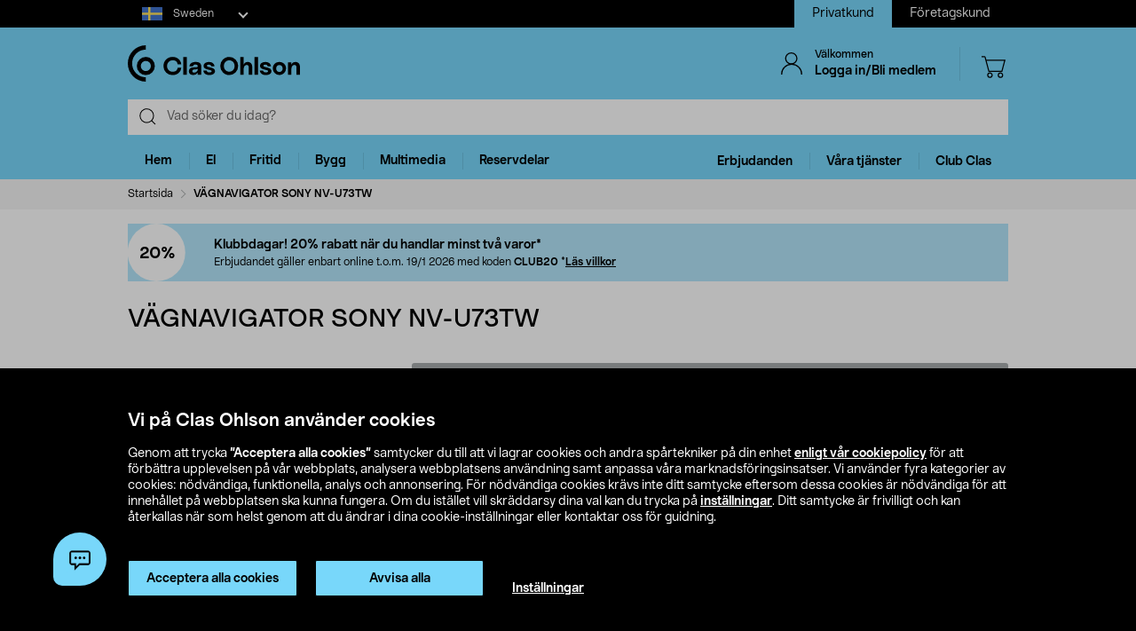

--- FILE ---
content_type: text/html;charset=UTF-8
request_url: https://www.clasohlson.com/se/V&Auml;GNAVIGATOR-SONY-NV-U73TW/p/Pr382740000
body_size: 58387
content:
<!DOCTYPE html>
<html lang="sv">
<head>
	<link rel="dns-prefetch" href="https://images.clasohlson.com">
	<link rel="prefetch" href="/se/_ui/build/images/icon-sprite.svg">
	<link rel="dns-prefetch" href="https://w76e66a6f.api.esales.apptus.cloud">
	<link rel="dns-prefetch" href="https://account.psplugin.com">
	<title>
		V&Auml;GNAVIGATOR SONY NV-U73TW | Clas Ohlson</title>

	<meta http-equiv="Content-Type" content="text/html; charset=utf-8"/>
	<meta http-equiv="X-UA-Compatible" content="IE=edge">
	<meta charset="utf-8">
	<meta name="viewport" content="width=device-width, initial-scale=1">
	<meta name="format-detection" content="telephone=no">
	<link rel="canonical" href="https://www.clasohlson.com/se/VAGNAVIGATOR-SONY-NV-U73TW/p/38-2740"/>
	<link rel="shortcut icon" type="image/x-icon" media="all" href="/se/_ui/build/images/favicon.ico" />
		<link rel="stylesheet" type="text/css" href="/se/_ui/build/css/common.min.css?6750" />
<link rel="stylesheet" type="text/css" href="/se/_ui/build/css/pdp.min.css?6750" />
		




  







<!-- GTM Common Scripts -->
<script>var dataLayer = dataLayer||[]; dataLayer.push({ 'event': 'commonAttributes','siteCountry': 'SE','siteLanguage': 'SV','pageType': 'product','clientType': 'b2c','clubclas': 'NO'}); </script><!-- GTM Common Scripts -->
<meta property="og:image" content="https://images.clasohlson.com/SE/logo/co_logotype_main_two_row.png" /><script src="https://livechat-clasohlson.connexone.co.uk/widget?connid=afb7e249-0d8e-4b4e-95c7-a4558c27fb62" id="livechat-clasohlson" data-socket-uri="https://livechat-clasohlson.connexone.co.uk"></script><meta name="google-site-verification" content="uSHXM5JUz2H81ecIimcHfCd5M8V6ZOSAV4B_Sg1m05g" /><meta name="google-site-verification" content="OPlOGrlN0mfgdOlfu65QOBbKis7rxjE77wz_tOHEdDw" /><noscript><iframe src="https://www.googletagmanager.com/ns.html?id=GTM-KZ2H547"height="0" width="0" style="display:none;visibility:hidden"></iframe></noscript> <script>(function(w,d,s,l,i){w[l]=w[l]||[];w[l].push({'gtm.start':new Date().getTime(),event:'gtm.js'});var f=d.getElementsByTagName(s)[0],j=d.createElement(s),dl=l!='dataLayer'?'&l='+l:'';j.async=true;j.src='https://www.googletagmanager.com/gtm.js?id='+i+dl;f.parentNode.insertBefore(j,f);})(window,document,'script','dataLayer','GTM-KZ2H547');</script><style>div.cx-nudge, div[id^="cx-omni"], div[id^="cx-nudge"], div[class*="cx-webChat-nudge"], div[class*="cx-omni-publicIframe"] {   display: none !important; } </style><script async src="https://rum-static.pingdom.net/pa-58204d56052ded9785e0e2b0.js" integrity="sha384-muxPcHGCIy1cf+6opSS5k5EDRWBL3X09d7XxpPkXE5UGu8XaCEFmsc42MrYW5kmj" crossorigin="anonymous"></script>
	</head>	
<body class="js-before-page-load page-productDetails pageType-ProductPage template-pages-product-productLayout2Page  smartedit-page-uid-productDetails smartedit-page-uuid-eyJpdGVtSWQiOiJwcm9kdWN0RGV0YWlscyIsImNhdGFsb2dJZCI6ImNvLXNlQ29udGVudENhdGFsb2ciLCJjYXRhbG9nVmVyc2lvbiI6Ik9ubGluZSJ9 smartedit-catalog-version-uuid-co-seContentCatalog/Online  language-sv">
<!-- Initialise ACC Object -->
<script>
	var ACC = { config: {} };
	var coConfig = {
		isLoggedIn: false
	};
</script>
	
	<main data-currency-iso-code="SEK">
			<nav class="skip-nav">
				<ul>
					<li><a class="skip skip-search" href="#js-site-search-input">Hoppa till sökning</a></li>
					<li><a class="skip skip-navigation" href="#skiptonavigation">Hoppa till navigering</a></li>
					<li><a class="skip skip-content" href="#skip-to-content">Hoppa till innehåll</a></li>
					<li><a class="skip skip-footer" href="#footer">Hoppa till sidfoten</a></li>
					<li><a class="skip skip-categories" href="#product-facet">Hoppa till produktkategorier</a></li>
					<li><a class="skip skip-productFilter" href="#plpFacetAccordions">Hoppa till produktfilter</a></li>
					<li><a class="skip skip-productListing" href="#productListing">Hoppa till produktlistan</a></li>
					<li><a class="skip skip-shortcut skip-cart" href="#cart" aria-label="Tryck på Alt+C (Windows) eller Ctrl+Alt+C (Mac) för att öppna varukorgen" accesskey="C">Öppna varukorgen</a></li>
					<li><a class="skip skip-shortcut skip-login" href="#login" aria-label="Press Alt+L (Windows) or Ctrl+Option+L (Mac) to go to Login" accesskey="L">Öppna inloggningen</a></li>
					<li><a class="skip skip-shortcut skip-add-to-cart" href="#addToCartButton" aria-label="Press Alt+A (Windows) or Ctrl+Option+A (Mac) to go to Login" accesskey="A">Lägg produkten i varukorgen</a></li>
				</ul>
			</nav>


			<span class="apptusconfig" data-apptusMarket="SE" data-apptusClusterID="w76E66A6F" data-apptusHostBaseUrl="https://w76E66A6F.api.esales.apptus.cloud" ></span>
			
			<div class="yCmsContentSlot">
<div class="cookie-bar">
    <div id="js-cookie-notification" class="cookie-bar__container main__inner-wrapper hide">

      <div class="cookie-bar__content">
        <div class="cookie-bar__heading">Vi på Clas Ohlson använder cookies</div>
        <div class="cookie-bar__description">
            Genom att trycka <strong>”Acceptera alla cookies”</strong> samtycker du till att vi lagrar cookies och andra spårtekniker på din enhet <a href="/se/site-cookie-policy">enligt vår cookiepolicy</a> för att förbättra upplevelsen på vår webbplats, analysera webbplatsens användning samt anpassa våra marknadsföringsinsatser. Vi använder fyra kategorier av cookies: nödvändiga, funktionella, analys och annonsering. För nödvändiga cookies krävs inte ditt samtycke eftersom dessa cookies är nödvändiga för att innehållet på webbplatsen ska kunna fungera. Om du istället vill skräddarsy dina val kan du trycka på <a href="/se/site-cookie-policy#cookiesettings">inställningar</a>. Ditt samtycke är frivilligt och kan återkallas när som helst genom att du ändrar i dina cookie-inställningar eller kontaktar oss för guidning.</div>
      </div>
      <div class="cookie-bar__actions">
        <div class="cookie-bar-btnwrap">
          <button class="js-cookie-notification-accept btn btn-primary" aria-hidden="true" data-dismiss="alert" type="button">
              <span class="btn-text">
                Acceptera alla cookies</span>
          </button>
          <button class="js-reject-cookie btn btn-primary" aria-hidden="true" data-dismiss="alert" type="button">
              <span class="btn-text">
                Avvisa alla</span>
          </button>
        </div>
        <a class="cookie-bar__link" href="/se/site-cookie-policy#cookiesettings">
          Inställningar</a>
      </div>
    </div>
</div>
<div class="cookie-bar-overlay hide"></div></div><div class="js-header-parent header-parent">
	<header class="js-mainHeader">
		<div class="top-nav-Section">
			<div class="top-nav-container">
				<div class="yCmsComponent site-country-dorpdown">
<div class="country-selector dropdown-select co-dropdown">
        <div id="country-selector-label" class="dropdown-select-label sr-only">Select market</div>
        <div aria-controls="country-selector-menu" aria-expanded="false" aria-haspopup="listbox" aria-labelledby="country-selector-label" id="combo1" class="dropdown-select-input" role="combobox" tabindex="0"></div>
        <div class="dropdown-select-menu" role="listbox" id="country-selector-menu" aria-labelledby="country-selector-label" tabindex="-1">
                <a role="option" id="country-0" class="dropdown-select-option" aria-selected="false" href="https://www.clasohlson.com/se/" class="subMenuArrow" aria-label="Sweden">                                                  
                            <svg class="countrylocale icon sweden"><use xlink:href="/se/_ui/build/images/icon-sprite.svg#sweden"></use></svg>
                            Sweden</a>
                    <a role="option" id="country-1" class="dropdown-select-option" aria-selected="false" href="https://www.clasohlson.com/no/" class="subMenuArrow" aria-label="Norway"> 
                                <svg class="countrylocale icon norway"><use xlink:href="/se/_ui/build/images/icon-sprite.svg#norway"></use></svg>
                                Norway</a>
                        <a role="option" id="country-2" class="dropdown-select-option" aria-selected="false" href="https://www.clasohlson.com/fi/" class="subMenuArrow" aria-label="Finland"> 
                                <svg class="countrylocale icon finland"><use xlink:href="/se/_ui/build/images/icon-sprite.svg#finland"></use></svg>
                                Finland</a>
                        </div>
        </div>
</div><div class="yCmsComponent site-view">
<nav class="navigation  js_navigation--bottom js-enquire-offcanvas-navigation" role="navigation">
		<div class="navigation__overflow">
           	<ul class="nav__links nav-accounts nav__links--products js-offcanvas-links ">
				<li class="active"><span><a rel="nofollow" href="?SiteView=B2C">Privatkund</a></span></li>
		<li><span><a rel="nofollow" href="?SiteView=B2B">Företagskund</a></span></li>
		</ul>
		</div>
	</nav>
</div></div>
		</div>

		<nav class="navigation navigation--top main-header hidden-xs">
			<div class="row h-desktop-fixed">
				<div class="col-sm-7 col-md-5 site-logo">
					<div class="nav__left js-site-logo">
						<div class="yCmsComponent yComponentWrapper">
<div class="banner__component simple-banner">
	<a aria-label="Logo Clas Ohlson" class="mobile-logo-link clearfix" href="/se/">
				<!--<img title="Clas Ohlson" alt="Clas Ohlson" src="https://images.clasohlson.com/medias/sys_master/images/hd2/h10/9664286687262.svg">
				<img title="Clas Ohlson" alt="Clas Ohlson" src="/se/_ui/build/images/svgs/co-logo-new.svg">-->
				<svg class="icon co-logo">
					<use title="Clas Ohlson" alt="Clas Ohlson" xlink:href="/se/_ui/build/images/icon-sprite.svg#co-logo-new"/> 
				</svg>
			</a>
		</div></div></div>
				</div>

				<div class="col-sm-5 col-md-7 right-nav-links">
					<div class="nav__right  hidden-xs">
						<ul class="nav__links nav__links--shop_info">

							<li>
								<div class="nav__right">
									<ul class="nav__links nav__links--account">
										<li class="liOffcanvas">
												<a id="login" href="javascript:void(0)" class="js-open-login-flyout hidden-xs" title='Logga in/Bli medlem'>
														<svg class="icon icon_user">
																<use xlink:href="/se/_ui/build/images/icon-sprite.svg#user" /> 
															</svg>
															<div class="sign-in-wrapper">
																<div class="sign-in-text">
																	Välkommen</div>
																Logga in/Bli medlem</div>
														</a>
													</li>

												<li class="liOffcanvas hide"><a href="javascript:void(0)" class="js-open-login-flyout hidden-xs"
															title='Mina sidor'>
															<svg class="icon icon_user">
																<use xlink:href="/se/_ui/build/images/icon-sprite.svg#user" /> </svg>
															<div class="sign-in-wrapper">
																<div class="sign-in-text">
																	Välkommen</div>
																
																<div class="loggedin-user-info">																		
																		</div>
																	</div>
														</a>
												</li>
										</ul>
								</div>
							</li>
							<li class="shopping-cart-link">
								<div class="col-sm-12 col-md-12 cart-details">
									<div class="yCmsContentSlot componentContainer">
<div class="yCmsComponent">
<script>
	var staticUrls={
 			defaultThumbnailUrl: 'https://images.clasohlson.com/_ui/responsive/assets/images/thumbnail_missing.png'
	}
</script>
<div class="nav-cart mini-cart-wrapper">
		<a id="cart" href="javascript:void(0)"
		class="mini-cart-link  header-icon"
		data-mini-cart-url="/se/cart/rollover/MiniCart"
		data-mini-cart-refresh-url="/se/cart/miniCart/SUBTOTAL"
		title ="Varukorg"
		data-mini-cart-name="Varukorg"
		data-mini-cart-empty-name="Tom varukorg"
		data-mini-cart-items-text="basket.items"
		>
			<svg class="icon shopping-bag"><use xlink:href="/se/_ui/build/images/icon-sprite.svg#shopping-bag"/> </svg>
			<div class="shopping-cart-wrapper hide">
				<div class="mini-cart-count js-mini-cart-count"><span class="nav-items-total">0<span class="items-desktop hidden-xs"></span></span></div>
				<div class="mini-cart-shopping hidden-xs">Varukorg</div>
				<div class="mini-cart-price js-mini-cart-price"><span>0,00</span></div>
			</div>
		</a>
</div>

</div></div></div>
							</li>
							<li class="search-icon JsToggleSearch">
								<div class="header-icon"
									data-title='Sök här'>
									<svg class="icon search-sticky">
										<use xlink:href="/se/_ui/build/images/icon-sprite.svg#search-sticky" /> </svg>
								</div>
							</li>
						</ul>
					</div>
				</div>

			</div>
		</nav>
		<div class="hidden-xs hidden-sm js-secondaryNavAccount collapse"
			id="accNavComponentDesktopOne">
			<ul class="nav__links">

			</ul>
		</div>
		<div class="hidden-xs hidden-sm js-secondaryNavCompany collapse"
			id="accNavComponentDesktopTwo">
			<ul class="nav__links js-nav__links">

			</ul>
		</div>
		<nav class="navigation navigation--middle js-navigation--middle search-bar ">
			<div class="container-fluid search-fix-header">
				<div class="row">
					<div class="mobile__nav__row mobile__nav__row--table visible-xs">
						<div class="mobile__nav__row--table-group">
							<div class="mobile__nav__row--table-row mobile-header">
							<div
									class="mobile__nav__row--table-cell">
									<a
										class="mobile__nav__row--btn btn mobile__nav__row--btn-menu js-close-sm-navigation header-icon"
										type="button" aria-label="Menu icon"> <svg class="icon hamburger">
											<use xlink:href="/se/_ui/build/images/icon-sprite.svg#hamburger" /> </svg>
									</a>
								</div>

								<div class="mobile__nav__row--table-cell">
									<button
											aria-label="Search icon"
											class="mobile__nav__row--btn btn mobile__nav__row--btn-search js-xs-search header-icon"
											type="button">
											<svg class="icon search-sticky">
												<use xlink:href="/se/_ui/build/images/icon-sprite.svg#search-sticky" /> </svg>
										</button>
									</div>
							<div
									class="mobile__nav__row--table-cell branding-mobile">
									<div class="js-mobile-logo mobile-logo">
										<div class="yCmsComponent yComponentWrapper">
<div class="banner__component simple-banner">
	<a aria-label="Logo Clas Ohlson" class="mobile-logo-link clearfix" href="/se/">
				<!--<img title="Clas Ohlson" alt="Clas Ohlson" src="https://images.clasohlson.com/medias/sys_master/images/hd2/h10/9664286687262.svg">
				<img title="Clas Ohlson" alt="Clas Ohlson" src="/se/_ui/build/images/svgs/co-logo-new.svg">-->
				<svg class="icon co-logo">
					<use title="Clas Ohlson" alt="Clas Ohlson" xlink:href="/se/_ui/build/images/icon-sprite.svg#co-logo-new"/> 
				</svg>
			</a>
		</div></div></div>
								</div>
								<div class="mobile__nav__row--table-cell">
									<a href="javascript:void(0)"
										class="js-open-login-flyout mobile__nav__row--btn btn mobile__nav__row--btn-user  header-icon" title='Logga in/Bli medlem'>
										<svg class="icon icon_user">
											<use xlink:href="/se/_ui/build/images/icon-sprite.svg#user" /> </svg>
									</a>
										<a href="javascript:void(0)" class="js-open-login-flyout mobile__nav__row--btn btn mobile__nav__row--btn-user  header-icon hide"
											title='Mina sidor'>
											<svg class="icon icon_user">
												<use xlink:href="/se/_ui/build/images/icon-sprite.svg#user" /> </svg>
										</a>
								</div>
								<div class="yCmsContentSlot miniCartSlot componentContainer mobile__nav__row--table">
<div class="yCmsComponent mobile__nav__row--table-cell">
<script>
	var staticUrls={
 			defaultThumbnailUrl: 'https://images.clasohlson.com/_ui/responsive/assets/images/thumbnail_missing.png'
	}
</script>
<div class="nav-cart mini-cart-wrapper">
		<a id="cart" href="javascript:void(0)"
		class="mini-cart-link  header-icon"
		data-mini-cart-url="/se/cart/rollover/MiniCart"
		data-mini-cart-refresh-url="/se/cart/miniCart/SUBTOTAL"
		title ="Varukorg"
		data-mini-cart-name="Varukorg"
		data-mini-cart-empty-name="Tom varukorg"
		data-mini-cart-items-text="basket.items"
		>
			<svg class="icon shopping-bag"><use xlink:href="/se/_ui/build/images/icon-sprite.svg#shopping-bag"/> </svg>
			<div class="shopping-cart-wrapper hide">
				<div class="mini-cart-count js-mini-cart-count"><span class="nav-items-total">0<span class="items-desktop hidden-xs"></span></span></div>
				<div class="mini-cart-shopping hidden-xs">Varukorg</div>
				<div class="mini-cart-price js-mini-cart-price"><span>0,00</span></div>
			</div>
		</a>
</div>

</div></div></div>
						</div>
					</div>
				</div>
				<div class="row desktop__nav">
					<div class="nav__left js-mobile-search  mobile-breadcrumb ">
						<div class="col-sm-12 no-pad">
							<div class="sticky-wrapper">
							    <div class="searchflyout-overlay hide"></div>
								<div class="site-search active" id="sitesearch">
								<!-- search flyout overlay start -->
								
								<!-- search flyout overlay end -->
									<div class="yCmsComponent">
<div class="ui-front">
    <form name="search_form_SearchBox" method="get"
        action="/se/search">
        <input type="hidden" data-attr="Skriv minst tre bokstäver" class="search-suggestion-label">
        <div class="input-group">
            <span class="input-group-btn hidden-xs">
                <div class="btn btn-link js_search_button" type="submit" data-nosearch-url='/se/search?text=noSearchResult'>
                        <svg class="icon search-icon"><use xlink:href="/se/_ui/build/images/icon-sprite.svg#search-icon"/> </svg>
                    </div>
                </span>
 
            <label class="sr-only" for="js-site-search-input">Search</label>
                <input type="text" id="js-site-search-input"
                    class="form-control js-site-search-input typeahead ui-autocomplete-input"  data-placeholder="Vad söker du idag?"  name="text" value=""
                    maxlength="100" placeholder="Vad söker du idag?"
                    data-options="{
                        &#034;autocompleteUrl&#034; : &#034;/se/search/autocomplete/SearchBox&#034;,
                        &#034;minCharactersBeforeRequest&#034; : &#034;3&#034;,
                        &#034;waitTimeBeforeRequest&#034; : &#034;500&#034;,
                        &#034;displayProductImages&#034; : &#034;true&#034;
                    }" spellcheck="false">
                
            <span class="input-group-btn">
                <button type="button" class="btn btn-link search-close-btn js_search_close JsToggleSearch" aria-label="Search close icon">
                        <svg class="icon cross search-close">
                            <use xlink:href="/se/_ui/build/images/icon-sprite.svg#cross"/> 
                        </svg>
                    </button>
                </span>
        </div>
    </form>
    <!--<div class="placeholder JsToggleSearch hidden-sm hidden-xs">
        <div class="cross-link"></div>        
    </div>-->
    
</div></div></div>
							</div>
						</div>
					</div>
					<div class="nav__right col-xs-6 col-xs-6 hidden-xs"></div>
				</div>
			</div>
		</nav>
		<a id="skiptonavigation"></a>
		<div class="menu-overlay">

</div>
<nav id="navigation" class="navigation navigation-menu-bar navigation--bottom js_navigation--bottom js-enquire-offcanvas-navigation clearfix" role="navigation">
<ul class="mobile-nav-top hidden-lg hidden-md js-mobile-user-group hidden-md hidden-lg">
			
			<li class="js-enquire-sub-close nav-back">
					<span class="back-arrow"></span>					
			</li>
		<li class="nav-center-text ">
				<span class="nav-co-logo"><svg class="icon co-logo nav-co-logo"><use xlink:href="/se/_ui/build/images/icon-sprite.svg#co-logo-new"/> </svg></span>
		</li>
		<li class="nav-header-title">
			<span>

			</span>
		</li>
		<li class="js-close-sm-navigation nav-close-btn">
			<span class="close-nav"></span>
		</li>
		<li></li>
</ul>
<div class="navigation__overflow">
	<ul class="header mainNavigation clubMenu nav__links nav__links--products js-offcanvas-links">
		<li class="auto nav__links--primary nav__links--primary-has__sub js-enquire-has-sub-new">
					<a href="/se/Hem/c/1035" aria-haspopup="true" aria-expanded="false" class="nav__link--drill__down js_nav__link--drill__down" onclick="/*dataLayer.push({'event': 'interaction','eventCategory': 'Header Navigation','eventAction': 'Tab selection','eventLabel': 'Hem'});*/">Hem</a>
					
					<div class=" firstLavel sub__navigation js_sub__navigation">
					<div class="scroll-more-nav"> 
					<div class="flyoutInner">
							<ul class="mainLevel">
								<li class="sub-cat-parent parent-category-link">
									<div class="nav-sub-category-title">
										<a href="/se/Hem/c/1035">Allt inom&nbsp;Hem</a>
									</div>
								</li>
								<li class="sub-cat-parent">
										<div class="js-nav-sub-category-title nav-sub-category-title addcollapse collapsed" role="button"  href="#1905" aria-expanded="false">
													<a href="/se/Hem/Accessoarer/c/1905">Accessoarer</a>
											</div>
										
										<div id="1905" class="flyoutContent secondLevel collapse">
												<div class="flyoutInner">
													<ul class="thirdLevel-1">
														<li class="hidden-md hidden-lg">								
																<a class="active" href="/se/Hem/Accessoarer/c/1905"><span class="third-mb-menu">Allt inom&nbsp;Accessoarer</span></a>												
															</li>
														<li><a href="/se/Hem/Accessoarer/Böcker-&-kataloger/c/2552"><span class="third-mb-menu">Böcker & kataloger</span></a></li>
															<li><a href="/se/Hem/Accessoarer/Förstoringsglas/c/1474"><span class="third-mb-menu">Förstoringsglas</span></a></li>
															<li><a href="/se/Hem/Accessoarer/Glasögontillbehör/c/2998"><span class="third-mb-menu">Glasögontillbehör</span></a></li>
															<li><a href="/se/Hem/Accessoarer/Läsglasögon/c/1431"><span class="third-mb-menu">Läsglasögon</span></a></li>
															<li><a href="/se/Hem/Accessoarer/Nyckelringar/c/1182"><span class="third-mb-menu">Nyckelringar</span></a></li>
															<li><a href="/se/Hem/Accessoarer/Nyckelringslampor/c/2010"><span class="third-mb-menu">Nyckelringslampor</span></a></li>
															<li><a href="/se/Hem/Accessoarer/Plånböcker/c/1550"><span class="third-mb-menu">Plånböcker</span></a></li>
															<li><a href="/se/Hem/Accessoarer/Solglasögon/c/2373"><span class="third-mb-menu">Solglasögon</span></a></li>
															<li><a href="/se/Hem/Accessoarer/Tofflor-&-inneskor/c/2928"><span class="third-mb-menu">Tofflor & inneskor</span></a></li>
															<li><a href="/se/Hem/Accessoarer/Väckarklockor/c/1335"><span class="third-mb-menu">Väckarklockor</span></a></li>
															</ul>
												</div>												
											</div>
										</li>
									
								<li class="sub-cat-parent">
										<div class="js-nav-sub-category-title nav-sub-category-title addcollapse collapsed" role="button"  href="#1441" aria-expanded="false">
													<a href="/se/Hem/Badrum/c/1441">Badrum</a>
											</div>
										
										<div id="1441" class="flyoutContent secondLevel collapse">
												<div class="flyoutInner">
													<ul class="thirdLevel-1">
														<li class="hidden-md hidden-lg">								
																<a class="active" href="/se/Hem/Badrum/c/1441"><span class="third-mb-menu">Allt inom&nbsp;Badrum</span></a>												
															</li>
														<li><a href="/se/Hem/Badrum/Badrums--&-sminkförvaring/c/2750"><span class="third-mb-menu">Badrums- & sminkförvaring</span></a></li>
															<li><a href="/se/Hem/Badrum/Badrumshyllor-&-duschhyllor/c/2112"><span class="third-mb-menu">Badrumshyllor & duschhyllor</span></a></li>
															<li><a href="/se/Hem/Badrum/Badrumstillbehör/c/1921"><span class="third-mb-menu">Badrumstillbehör</span></a></li>
															<li><a href="/se/Hem/Badrum/Bastutillbehör/c/2273"><span class="third-mb-menu">Bastutillbehör</span></a></li>
															<li><a href="/se/Hem/Badrum/Duschdraperi-&-tillbehör/c/2482"><span class="third-mb-menu">Duschdraperi & tillbehör</span></a></li>
															<li><a href="/se/Hem/Badrum/Duschmunstycken-&-duschset/c/1070"><span class="third-mb-menu">Duschmunstycken & duschset</span></a></li>
															<li><a href="/se/Hem/Badrum/Fönsterfilm/c/2486"><span class="third-mb-menu">Fönsterfilm</span></a></li>
															<li><a href="/se/Hem/Badrum/Handdukskrokar-&-badrumskrokar/c/1445"><span class="third-mb-menu">Handdukskrokar & badrumskrokar</span></a></li>
															<li><a href="/se/Hem/Badrum/Hygienartiklar/c/1433"><span class="third-mb-menu">Hygienartiklar</span></a></li>
															<li><a href="/se/Hem/Badrum/Sminkspeglar/c/2969"><span class="third-mb-menu">Sminkspeglar</span></a></li>
															<li><a href="/se/Hem/Badrum/Smyckesförvaring/c/3000"><span class="third-mb-menu">Smyckesförvaring</span></a></li>
															<li><a href="/se/Hem/Badrum/Toalettborstar-&--rengöring/c/2484"><span class="third-mb-menu">Toalettborstar & -rengöring</span></a></li>
															<li><a href="/se/Hem/Badrum/Toalettpappershållare/c/2925"><span class="third-mb-menu">Toalettpappershållare</span></a></li>
															<li><a href="/se/Hem/Badrum/Toalettsitsar/c/1074"><span class="third-mb-menu">Toalettsitsar</span></a></li>
															</ul>
												</div>												
											</div>
										</li>
									
								<li class="sub-cat-parent">
										<div class="js-nav-sub-category-title nav-sub-category-title addcollapse collapsed" role="button"  href="#1844" aria-expanded="false">
													<a href="/se/Hem/Förvaring/c/1844">Förvaring</a>
											</div>
										
										<div id="1844" class="flyoutContent secondLevel collapse">
												<div class="flyoutInner">
													<ul class="thirdLevel-1">
														<li class="hidden-md hidden-lg">								
																<a class="active" href="/se/Hem/Förvaring/c/1844"><span class="third-mb-menu">Allt inom&nbsp;Förvaring</span></a>												
															</li>
														<li><a href="/se/Hem/Förvaring/Flyttkartonger-&-emballage/c/1845"><span class="third-mb-menu">Flyttkartonger & emballage</span></a></li>
															<li><a href="/se/Hem/Förvaring/Förvaringskorgar/c/1846"><span class="third-mb-menu">Förvaringskorgar</span></a></li>
															<li><a href="/se/Hem/Förvaring/Förvaringslådor/c/2133"><span class="third-mb-menu">Förvaringslådor</span></a></li>
															<li><a href="/se/Hem/Förvaring/Förvaringsmöbler/c/2932"><span class="third-mb-menu">Förvaringsmöbler</span></a></li>
															<li><a href="/se/Hem/Förvaring/Förvaringsväskor-&-påsar/c/2491"><span class="third-mb-menu">Förvaringsväskor & påsar</span></a></li>
															<li><a href="/se/Hem/Förvaring/Julförvaring/c/2132"><span class="third-mb-menu">Julförvaring</span></a></li>
															<li><a href="/se/Hem/Förvaring/Klappboxar/c/2492"><span class="third-mb-menu">Klappboxar</span></a></li>
															<li><a href="/se/Hem/Förvaring/Klädförvaring/c/1850"><span class="third-mb-menu">Klädförvaring</span></a></li>
															<li><a href="/se/Hem/Förvaring/Kroklister-&-klädkrokar/c/1172"><span class="third-mb-menu">Kroklister & klädkrokar</span></a></li>
															<li><a href="/se/Hem/Förvaring/Lådinredning/c/2780"><span class="third-mb-menu">Lådinredning</span></a></li>
															<li><a href="/se/Hem/Förvaring/Skoförvaring/c/2487"><span class="third-mb-menu">Skoförvaring</span></a></li>
															<li><a href="/se/Hem/Förvaring/Vakuumpåsar/c/2490"><span class="third-mb-menu">Vakuumpåsar</span></a></li>
															</ul>
												</div>												
											</div>
										</li>
									
								<li class="sub-cat-parent">
										<div class="js-nav-sub-category-title nav-sub-category-title addcollapse collapsed" role="button"  href="#2124" aria-expanded="false">
													<a href="/se/Hem/Inredning-&-dekorationer/c/2124">Inredning & dekorationer</a>
											</div>
										
										<div id="2124" class="flyoutContent secondLevel collapse">
												<div class="flyoutInner">
													<ul class="thirdLevel-1">
														<li class="hidden-md hidden-lg">								
																<a class="active" href="/se/Hem/Inredning-&-dekorationer/c/2124"><span class="third-mb-menu">Allt inom&nbsp;Inredning & dekorationer</span></a>												
															</li>
														<li><a href="/se/Hem/Inredning-&-dekorationer/Festdekorationer/c/2461"><span class="third-mb-menu">Festdekorationer</span></a></li>
															<li><a href="/se/Hem/Inredning-&-dekorationer/Filtar-&-kuddar/c/2601"><span class="third-mb-menu">Filtar & kuddar</span></a></li>
															<li><a href="/se/Hem/Inredning-&-dekorationer/Gardiner-&-rullgardiner/c/2286"><span class="third-mb-menu">Gardiner & rullgardiner</span></a></li>
															<li><a href="/se/Hem/Inredning-&-dekorationer/Godis/c/2596"><span class="third-mb-menu">Godis</span></a></li>
															<li><a href="/se/Hem/Inredning-&-dekorationer/Jul/c/1574"><span class="third-mb-menu">Jul</span></a></li>
															<li><a href="/se/Hem/Inredning-&-dekorationer/Konstväxter/c/2606"><span class="third-mb-menu">Konstväxter</span></a></li>
															<li><a href="/se/Hem/Inredning-&-dekorationer/LED-ljus/c/1403"><span class="third-mb-menu">LED-ljus</span></a></li>
															<li><a href="/se/Hem/Inredning-&-dekorationer/Levande-ljus/c/2931"><span class="third-mb-menu">Levande ljus</span></a></li>
															<li><a href="/se/Hem/Inredning-&-dekorationer/Ljuslyktor-&-ljusstakar/c/2108"><span class="third-mb-menu">Ljuslyktor & ljusstakar</span></a></li>
															<li><a href="/se/Hem/Inredning-&-dekorationer/Mattor-&-dörrmattor/c/2775"><span class="third-mb-menu">Mattor & dörrmattor</span></a></li>
															<li><a href="/se/Hem/Inredning-&-dekorationer/Passepartout/c/1917"><span class="third-mb-menu">Passepartout</span></a></li>
															<li><a href="/se/Hem/Inredning-&-dekorationer/Posters-&-tavlor/c/1918"><span class="third-mb-menu">Posters & tavlor</span></a></li>
															<li><a href="/se/Hem/Inredning-&-dekorationer/Presentinslagning/c/1916"><span class="third-mb-menu">Presentinslagning</span></a></li>
															<li><a href="/se/Hem/Inredning-&-dekorationer/Ramar/c/1489"><span class="third-mb-menu">Ramar</span></a></li>
															<li><a href="/se/Hem/Inredning-&-dekorationer/Rumsdoft/c/2707"><span class="third-mb-menu">Rumsdoft</span></a></li>
															<li><a href="/se/Hem/Inredning-&-dekorationer/Småmöbler-&-speglar/c/2599"><span class="third-mb-menu">Småmöbler & speglar</span></a></li>
															<li><a href="/se/Hem/Inredning-&-dekorationer/Tavelkrokar/c/2127"><span class="third-mb-menu">Tavelkrokar</span></a></li>
															<li><a href="/se/Hem/Inredning-&-dekorationer/Vedkorgar-&-kamintillbehör/c/2308"><span class="third-mb-menu">Vedkorgar & kamintillbehör</span></a></li>
															<li><a href="/se/Hem/Inredning-&-dekorationer/Väggklockor-&-tillbehör/c/1237"><span class="third-mb-menu">Väggklockor & tillbehör</span></a></li>
															</ul>
												</div>												
											</div>
										</li>
									
								<li class="sub-cat-parent">
										<div class="js-nav-sub-category-title nav-sub-category-title addcollapse collapsed" role="button"  href="#1463" aria-expanded="false">
													<a href="/se/Hem/Kontor/c/1463">Kontor</a>
											</div>
										
										<div id="1463" class="flyoutContent secondLevel collapse">
												<div class="flyoutInner">
													<ul class="thirdLevel-1">
														<li class="hidden-md hidden-lg">								
																<a class="active" href="/se/Hem/Kontor/c/1463"><span class="third-mb-menu">Allt inom&nbsp;Kontor</span></a>												
															</li>
														<li><a href="/se/Hem/Kontor/Anslagstavlor-&-tillbehör/c/2999"><span class="third-mb-menu">Anslagstavlor & tillbehör</span></a></li>
															<li><a href="/se/Hem/Kontor/Anteckningsblock-&-Post-its/c/1468"><span class="third-mb-menu">Anteckningsblock & Post-its</span></a></li>
															<li><a href="/se/Hem/Kontor/Brev--&-pakethantering/c/1872"><span class="third-mb-menu">Brev- & pakethantering</span></a></li>
															<li><a href="/se/Hem/Kontor/Dokumentförstörare/c/1471"><span class="third-mb-menu">Dokumentförstörare</span></a></li>
															<li><a href="/se/Hem/Kontor/Hålslag-&-häftapparater/c/1885"><span class="third-mb-menu">Hålslag & häftapparater</span></a></li>
															<li><a href="/se/Hem/Kontor/Kabelhållare-&-kabelgömmor/c/2989"><span class="third-mb-menu">Kabelhållare & kabelgömmor</span></a></li>
															<li><a href="/se/Hem/Kontor/Kalendrar/c/1879"><span class="third-mb-menu">Kalendrar</span></a></li>
															<li><a href="/se/Hem/Kontor/Kontorstejp-&--lim/c/1902"><span class="third-mb-menu">Kontorstejp & -lim</span></a></li>
															<li><a href="/se/Hem/Kontor/Kontorstillbehör/c/1881"><span class="third-mb-menu">Kontorstillbehör</span></a></li>
															<li><a href="/se/Hem/Kontor/Lamineringsmaskiner-och-fickor/c/1896"><span class="third-mb-menu">Lamineringsmaskiner och fickor</span></a></li>
															<li><a href="/se/Hem/Kontor/Miniräknare/c/1897"><span class="third-mb-menu">Miniräknare</span></a></li>
															<li><a href="/se/Hem/Kontor/Märkmaskiner/c/1472"><span class="third-mb-menu">Märkmaskiner</span></a></li>
															<li><a href="/se/Hem/Kontor/Papperskärare/c/1731"><span class="third-mb-menu">Papperskärare</span></a></li>
															<li><a href="/se/Hem/Kontor/Pennor/c/1467"><span class="third-mb-menu">Pennor</span></a></li>
															<li><a href="/se/Hem/Kontor/Presentkort/c/2559"><span class="third-mb-menu">Presentkort</span></a></li>
															<li><a href="/se/Hem/Kontor/Pärmar-&-dokumentförvaring/c/1855"><span class="third-mb-menu">Pärmar & dokumentförvaring</span></a></li>
															<li><a href="/se/Hem/Kontor/Saxar/c/1900"><span class="third-mb-menu">Saxar</span></a></li>
															<li><a href="/se/Hem/Kontor/Skrivbordsförvaring/c/1869"><span class="third-mb-menu">Skrivbordsförvaring</span></a></li>
															<li><a href="/se/Hem/Kontor/Whiteboard-&-tillbehör/c/1878"><span class="third-mb-menu">Whiteboard & tillbehör</span></a></li>
															</ul>
												</div>												
											</div>
										</li>
									
								<li class="sub-cat-parent">
										<div class="js-nav-sub-category-title nav-sub-category-title addcollapse collapsed" role="button"  href="#1408" aria-expanded="false">
													<a href="/se/Hem/Köksmaskiner/c/1408">Köksmaskiner</a>
											</div>
										
										<div id="1408" class="flyoutContent secondLevel collapse">
												<div class="flyoutInner">
													<ul class="thirdLevel-1">
														<li class="hidden-md hidden-lg">								
																<a class="active" href="/se/Hem/Köksmaskiner/c/1408"><span class="third-mb-menu">Allt inom&nbsp;Köksmaskiner</span></a>												
															</li>
														<li><a href="/se/Hem/Köksmaskiner/Airfryer/c/2741"><span class="third-mb-menu">Airfryer</span></a></li>
															<li><a href="/se/Hem/Köksmaskiner/Bords--&-smörgåsgrillar/c/2102"><span class="third-mb-menu">Bords- & smörgåsgrillar</span></a></li>
															<li><a href="/se/Hem/Köksmaskiner/Brödrostar/c/1411"><span class="third-mb-menu">Brödrostar</span></a></li>
															<li><a href="/se/Hem/Köksmaskiner/Elvispar/c/1423"><span class="third-mb-menu">Elvispar</span></a></li>
															<li><a href="/se/Hem/Köksmaskiner/Glassmaskiner-&-tillbehör/c/1421"><span class="third-mb-menu">Glassmaskiner & tillbehör</span></a></li>
															<li><a href="/se/Hem/Köksmaskiner/Juicepress-&-råsaftcentrifuger/c/1424"><span class="third-mb-menu">Juicepress & råsaftcentrifuger</span></a></li>
															<li><a href="/se/Hem/Köksmaskiner/Kaffebryggare/c/1409"><span class="third-mb-menu">Kaffebryggare</span></a></li>
															<li><a href="/se/Hem/Köksmaskiner/Kaffekvarnar/c/2917"><span class="third-mb-menu">Kaffekvarnar</span></a></li>
															<li><a href="/se/Hem/Köksmaskiner/Kaffemaskiner/c/2918"><span class="third-mb-menu">Kaffemaskiner</span></a></li>
															<li><a href="/se/Hem/Köksmaskiner/Kokplattor-&-miniugnar/c/1419"><span class="third-mb-menu">Kokplattor & miniugnar</span></a></li>
															<li><a href="/se/Hem/Köksmaskiner/Kolsyremaskiner-&-smaker/c/2037"><span class="third-mb-menu">Kolsyremaskiner & smaker</span></a></li>
															<li><a href="/se/Hem/Köksmaskiner/Matberedare-&-köksassistenter/c/1425"><span class="third-mb-menu">Matberedare & köksassistenter</span></a></li>
															<li><a href="/se/Hem/Köksmaskiner/Mikrovågsugnar/c/1418"><span class="third-mb-menu">Mikrovågsugnar</span></a></li>
															<li><a href="/se/Hem/Köksmaskiner/Mixer-&-blender/c/1961"><span class="third-mb-menu">Mixer & blender</span></a></li>
															<li><a href="/se/Hem/Köksmaskiner/Riskokare/c/1417"><span class="third-mb-menu">Riskokare</span></a></li>
															<li><a href="/se/Hem/Köksmaskiner/Slow-cooker/c/1581"><span class="third-mb-menu">Slow cooker</span></a></li>
															<li><a href="/se/Hem/Köksmaskiner/Vakuummaskiner-&-påsar/c/2578"><span class="third-mb-menu">Vakuummaskiner & påsar</span></a></li>
															<li><a href="/se/Hem/Köksmaskiner/Vattenkokare/c/1410"><span class="third-mb-menu">Vattenkokare</span></a></li>
															<li><a href="/se/Hem/Köksmaskiner/Våffeljärn/c/1414"><span class="third-mb-menu">Våffeljärn</span></a></li>
															<li><a href="/se/Hem/Köksmaskiner/Äggkokare/c/1413"><span class="third-mb-menu">Äggkokare</span></a></li>
															<li><a href="/se/Hem/Köksmaskiner/Övriga-köksmaskiner/c/2388"><span class="third-mb-menu">Övriga köksmaskiner</span></a></li>
															</ul>
												</div>												
											</div>
										</li>
									
								<li class="sub-cat-parent">
										<div class="js-nav-sub-category-title nav-sub-category-title addcollapse collapsed" role="button"  href="#2927" aria-expanded="false">
													<a href="/se/Hem/Köksutrustning/c/2927">Köksutrustning</a>
											</div>
										
										<div id="2927" class="flyoutContent secondLevel collapse">
												<div class="flyoutInner">
													<ul class="thirdLevel-1">
														<li class="hidden-md hidden-lg">								
																<a class="active" href="/se/Hem/Köksutrustning/c/2927"><span class="third-mb-menu">Allt inom&nbsp;Köksutrustning</span></a>												
															</li>
														<li><a href="/se/Hem/Köksutrustning/Baktillbehör/c/1981"><span class="third-mb-menu">Baktillbehör</span></a></li>
															<li><a href="/se/Hem/Köksutrustning/Diskställ/c/1459"><span class="third-mb-menu">Diskställ</span></a></li>
															<li><a href="/se/Hem/Köksutrustning/Drinktillbehör/c/1843"><span class="third-mb-menu">Drinktillbehör</span></a></li>
															<li><a href="/se/Hem/Köksutrustning/Engångs--&-flergångsartiklar/c/1401"><span class="third-mb-menu">Engångs- & flergångsartiklar</span></a></li>
															<li><a href="/se/Hem/Köksutrustning/Kastruller/c/2919"><span class="third-mb-menu">Kastruller</span></a></li>
															<li><a href="/se/Hem/Köksutrustning/Köksknivar-&-knivställ/c/2048"><span class="third-mb-menu">Köksknivar & knivställ</span></a></li>
															<li><a href="/se/Hem/Köksutrustning/Köksredskap/c/2504"><span class="third-mb-menu">Köksredskap</span></a></li>
															<li><a href="/se/Hem/Köksutrustning/Köksvågar-&-måttredskap/c/1974"><span class="third-mb-menu">Köksvågar & måttredskap</span></a></li>
															<li><a href="/se/Hem/Köksutrustning/Servering/c/2926"><span class="third-mb-menu">Servering</span></a></li>
															<li><a href="/se/Hem/Köksutrustning/Servetter/c/1992"><span class="third-mb-menu">Servetter</span></a></li>
															<li><a href="/se/Hem/Köksutrustning/Silar-&-durkslag/c/1831"><span class="third-mb-menu">Silar & durkslag</span></a></li>
															<li><a href="/se/Hem/Köksutrustning/Skala,-hacka-&-riv/c/2502"><span class="third-mb-menu">Skala, hacka & riv</span></a></li>
															<li><a href="/se/Hem/Köksutrustning/Skärbrädor/c/2049"><span class="third-mb-menu">Skärbrädor</span></a></li>
															<li><a href="/se/Hem/Köksutrustning/Skålar-&-bunkar/c/2076"><span class="third-mb-menu">Skålar & bunkar</span></a></li>
															<li><a href="/se/Hem/Köksutrustning/Stekpannor/c/1406"><span class="third-mb-menu">Stekpannor</span></a></li>
															<li><a href="/se/Hem/Köksutrustning/Stekspadar/c/2505"><span class="third-mb-menu">Stekspadar</span></a></li>
															<li><a href="/se/Hem/Köksutrustning/Stektermometrar-&-kökstimers/c/1397"><span class="third-mb-menu">Stektermometrar & kökstimers</span></a></li>
															<li><a href="/se/Hem/Köksutrustning/Te--&-kaffetillbehör/c/1407"><span class="third-mb-menu">Te- & kaffetillbehör</span></a></li>
															<li><a href="/se/Hem/Köksutrustning/Ugnsformar-&-bakformar/c/1984"><span class="third-mb-menu">Ugnsformar & bakformar</span></a></li>
															<li><a href="/se/Hem/Köksutrustning/Övriga-kökstillbehör/c/1396"><span class="third-mb-menu">Övriga kökstillbehör</span></a></li>
															</ul>
												</div>												
											</div>
										</li>
									
								<li class="sub-cat-parent">
										<div class="js-nav-sub-category-title nav-sub-category-title addcollapse collapsed" role="button"  href="#1677" aria-expanded="false">
													<a href="/se/Hem/Matförvaring/c/1677">Matförvaring</a>
											</div>
										
										<div id="1677" class="flyoutContent secondLevel collapse">
												<div class="flyoutInner">
													<ul class="thirdLevel-1">
														<li class="hidden-md hidden-lg">								
																<a class="active" href="/se/Hem/Matförvaring/c/1677"><span class="third-mb-menu">Allt inom&nbsp;Matförvaring</span></a>												
															</li>
														<li><a href="/se/Hem/Matförvaring/Bakplåtspapper,folie-&-påsar/c/1980"><span class="third-mb-menu">Bakplåtspapper,folie & påsar</span></a></li>
															<li><a href="/se/Hem/Matförvaring/Besticklådor/c/2921"><span class="third-mb-menu">Besticklådor</span></a></li>
															<li><a href="/se/Hem/Matförvaring/Burkar/c/2503"><span class="third-mb-menu">Burkar</span></a></li>
															<li><a href="/se/Hem/Matförvaring/Etiketter/c/2920"><span class="third-mb-menu">Etiketter</span></a></li>
															<li><a href="/se/Hem/Matförvaring/Flaskor/c/2778"><span class="third-mb-menu">Flaskor</span></a></li>
															<li><a href="/se/Hem/Matförvaring/Isformar-och-fryslådor/c/2922"><span class="third-mb-menu">Isformar och fryslådor</span></a></li>
															<li><a href="/se/Hem/Matförvaring/Kylskåpsförvaring/c/2761"><span class="third-mb-menu">Kylskåpsförvaring</span></a></li>
															<li><a href="/se/Hem/Matförvaring/Matlådor/c/1390"><span class="third-mb-menu">Matlådor</span></a></li>
															</ul>
												</div>												
											</div>
										</li>
									
								<li class="sub-cat-parent">
										<div class="js-nav-sub-category-title nav-sub-category-title addcollapse collapsed" role="button"  href="#1949" aria-expanded="false">
													<a href="/se/Hem/Personvård-&-hälsa/c/1949">Personvård & hälsa</a>
											</div>
										
										<div id="1949" class="flyoutContent secondLevel collapse">
												<div class="flyoutInner">
													<ul class="thirdLevel-1">
														<li class="hidden-md hidden-lg">								
																<a class="active" href="/se/Hem/Personvård-&-hälsa/c/1949"><span class="third-mb-menu">Allt inom&nbsp;Personvård & hälsa</span></a>												
															</li>
														<li><a href="/se/Hem/Personvård-&-hälsa/Blodtrycksmätare/c/1954"><span class="third-mb-menu">Blodtrycksmätare</span></a></li>
															<li><a href="/se/Hem/Personvård-&-hälsa/Eltandborstar/c/1932"><span class="third-mb-menu">Eltandborstar</span></a></li>
															<li><a href="/se/Hem/Personvård-&-hälsa/Epilatorer-&-ladyshave/c/1927"><span class="third-mb-menu">Epilatorer & ladyshave</span></a></li>
															<li><a href="/se/Hem/Personvård-&-hälsa/Febertermometrar/c/1434"><span class="third-mb-menu">Febertermometrar</span></a></li>
															<li><a href="/se/Hem/Personvård-&-hälsa/Hand--&-fotvård/c/1951"><span class="third-mb-menu">Hand- & fotvård</span></a></li>
															<li><a href="/se/Hem/Personvård-&-hälsa/Hudvårdsapparater/c/2764"><span class="third-mb-menu">Hudvårdsapparater</span></a></li>
															<li><a href="/se/Hem/Personvård-&-hälsa/Hälsovårdsprodukter/c/2759"><span class="third-mb-menu">Hälsovårdsprodukter</span></a></li>
															<li><a href="/se/Hem/Personvård-&-hälsa/Hårfönar/c/1943"><span class="third-mb-menu">Hårfönar</span></a></li>
															<li><a href="/se/Hem/Personvård-&-hälsa/Hårklippning/c/1437"><span class="third-mb-menu">Hårklippning</span></a></li>
															<li><a href="/se/Hem/Personvård-&-hälsa/IPL-hårborttagning/c/2607"><span class="third-mb-menu">IPL hårborttagning</span></a></li>
															<li><a href="/se/Hem/Personvård-&-hälsa/Ljusterapilampor/c/2605"><span class="third-mb-menu">Ljusterapilampor</span></a></li>
															<li><a href="/se/Hem/Personvård-&-hälsa/Massageapparater/c/1950"><span class="third-mb-menu">Massageapparater</span></a></li>
															<li><a href="/se/Hem/Personvård-&-hälsa/Munduschar-&-tillbehör/c/2120"><span class="third-mb-menu">Munduschar & tillbehör</span></a></li>
															<li><a href="/se/Hem/Personvård-&-hälsa/Nästrimrar/c/1930"><span class="third-mb-menu">Nästrimrar</span></a></li>
															<li><a href="/se/Hem/Personvård-&-hälsa/Personvågar/c/1442"><span class="third-mb-menu">Personvågar</span></a></li>
															<li><a href="/se/Hem/Personvård-&-hälsa/Plattänger-&-locktänger/c/1944"><span class="third-mb-menu">Plattänger & locktänger</span></a></li>
															<li><a href="/se/Hem/Personvård-&-hälsa/Rakapparater/c/1924"><span class="third-mb-menu">Rakapparater</span></a></li>
															<li><a href="/se/Hem/Personvård-&-hälsa/Rakblad/c/1926"><span class="third-mb-menu">Rakblad</span></a></li>
															<li><a href="/se/Hem/Personvård-&-hälsa/Rakhyvlar/c/1925"><span class="third-mb-menu">Rakhyvlar</span></a></li>
															<li><a href="/se/Hem/Personvård-&-hälsa/Skäggtrimmers/c/2945"><span class="third-mb-menu">Skäggtrimmers</span></a></li>
															<li><a href="/se/Hem/Personvård-&-hälsa/Tandborsthuvuden/c/1934"><span class="third-mb-menu">Tandborsthuvuden</span></a></li>
															<li><a href="/se/Hem/Personvård-&-hälsa/Värmeborstar/c/2815"><span class="third-mb-menu">Värmeborstar</span></a></li>
															<li><a href="/se/Hem/Personvård-&-hälsa/Värmefiltar-&-värmedynor/c/2765"><span class="third-mb-menu">Värmefiltar & värmedynor</span></a></li>
															</ul>
												</div>												
											</div>
										</li>
									
								<li class="sub-cat-parent">
										<div class="js-nav-sub-category-title nav-sub-category-title addcollapse collapsed" role="button"  href="#1454" aria-expanded="false">
													<a href="/se/Hem/Städ-&-rengöring/c/1454">Städ & rengöring</a>
											</div>
										
										<div id="1454" class="flyoutContent secondLevel collapse">
												<div class="flyoutInner">
													<ul class="thirdLevel-1">
														<li class="hidden-md hidden-lg">								
																<a class="active" href="/se/Hem/Städ-&-rengöring/c/1454"><span class="third-mb-menu">Allt inom&nbsp;Städ & rengöring</span></a>												
															</li>
														<li><a href="/se/Hem/Städ-&-rengöring/Dammsugare/c/1455"><span class="third-mb-menu">Dammsugare</span></a></li>
															<li><a href="/se/Hem/Städ-&-rengöring/Dammsugarfilter/c/2996"><span class="third-mb-menu">Dammsugarfilter</span></a></li>
															<li><a href="/se/Hem/Städ-&-rengöring/Dammsugarpåsar/c/2253"><span class="third-mb-menu">Dammsugarpåsar</span></a></li>
															<li><a href="/se/Hem/Städ-&-rengöring/Dammsugartillbehör/c/2424"><span class="third-mb-menu">Dammsugartillbehör</span></a></li>
															<li><a href="/se/Hem/Städ-&-rengöring/Dammvippor-&-sopborstar/c/2257"><span class="third-mb-menu">Dammvippor & sopborstar</span></a></li>
															<li><a href="/se/Hem/Städ-&-rengöring/Fönstertvätt-&-fönsterputs/c/2254"><span class="third-mb-menu">Fönstertvätt & fönsterputs</span></a></li>
															<li><a href="/se/Hem/Städ-&-rengöring/Golvrengöring/c/1457"><span class="third-mb-menu">Golvrengöring</span></a></li>
															<li><a href="/se/Hem/Städ-&-rengöring/Källsortering-och-sopkärl/c/1460"><span class="third-mb-menu">Källsortering och sopkärl</span></a></li>
															<li><a href="/se/Hem/Städ-&-rengöring/Köksrengöring-&-disk/c/1996"><span class="third-mb-menu">Köksrengöring & disk</span></a></li>
															<li><a href="/se/Hem/Städ-&-rengöring/Rengöringsmedel/c/2256"><span class="third-mb-menu">Rengöringsmedel</span></a></li>
															<li><a href="/se/Hem/Städ-&-rengöring/Robotdammsugare/c/2387"><span class="third-mb-menu">Robotdammsugare</span></a></li>
															<li><a href="/se/Hem/Städ-&-rengöring/Robotdammsugartillbehör/c/2757"><span class="third-mb-menu">Robotdammsugartillbehör</span></a></li>
															<li><a href="/se/Hem/Städ-&-rengöring/Skadedjursbekämpning-inomhus/c/1579"><span class="third-mb-menu">Skadedjursbekämpning inomhus</span></a></li>
															<li><a href="/se/Hem/Städ-&-rengöring/Städutrustning/c/1458"><span class="third-mb-menu">Städutrustning</span></a></li>
															<li><a href="/se/Hem/Städ-&-rengöring/Textiltvätt/c/2813"><span class="third-mb-menu">Textiltvätt</span></a></li>
															<li><a href="/se/Hem/Städ-&-rengöring/Ångtvättar/c/2282"><span class="third-mb-menu">Ångtvättar</span></a></li>
															</ul>
												</div>												
											</div>
										</li>
									
								<li class="sub-cat-parent">
										<div class="js-nav-sub-category-title nav-sub-category-title addcollapse collapsed" role="button"  href="#1447" aria-expanded="false">
													<a href="/se/Hem/Tvättstuga/c/1447">Tvättstuga</a>
											</div>
										
										<div id="1447" class="flyoutContent secondLevel collapse">
												<div class="flyoutInner">
													<ul class="thirdLevel-1">
														<li class="hidden-md hidden-lg">								
																<a class="active" href="/se/Hem/Tvättstuga/c/1447"><span class="third-mb-menu">Allt inom&nbsp;Tvättstuga</span></a>												
															</li>
														<li><a href="/se/Hem/Tvättstuga/Galgar/c/2001"><span class="third-mb-menu">Galgar</span></a></li>
															<li><a href="/se/Hem/Tvättstuga/Klädvård/c/1998"><span class="third-mb-menu">Klädvård</span></a></li>
															<li><a href="/se/Hem/Tvättstuga/Skotillbehör/c/2481"><span class="third-mb-menu">Skotillbehör</span></a></li>
															<li><a href="/se/Hem/Tvättstuga/Skotorkar/c/1453"><span class="third-mb-menu">Skotorkar</span></a></li>
															<li><a href="/se/Hem/Tvättstuga/Strykbrädor/c/2000"><span class="third-mb-menu">Strykbrädor</span></a></li>
															<li><a href="/se/Hem/Tvättstuga/Strykjärn-&-steamers/c/1449"><span class="third-mb-menu">Strykjärn & steamers</span></a></li>
															<li><a href="/se/Hem/Tvättstuga/Torkställningar/c/2772"><span class="third-mb-menu">Torkställningar</span></a></li>
															<li><a href="/se/Hem/Tvättstuga/Tvättkorgar/c/2773"><span class="third-mb-menu">Tvättkorgar</span></a></li>
															<li><a href="/se/Hem/Tvättstuga/Tvättmedel/c/2995"><span class="third-mb-menu">Tvättmedel</span></a></li>
															</ul>
												</div>												
											</div>
										</li>
									
								</ul>
						</div>
					</div>
				</div>
				</li>
				<li class="auto nav__links--primary nav__links--primary-has__sub js-enquire-has-sub-new">
					<a href="/se/El/c/1033" aria-haspopup="true" aria-expanded="false" class="nav__link--drill__down js_nav__link--drill__down" onclick="/*dataLayer.push({'event': 'interaction','eventCategory': 'Header Navigation','eventAction': 'Tab selection','eventLabel': 'El'});*/">El</a>
					
					<div class=" firstLavel sub__navigation js_sub__navigation">
					<div class="scroll-more-nav"> 
					<div class="flyoutInner">
							<ul class="mainLevel">
								<li class="sub-cat-parent parent-category-link">
									<div class="nav-sub-category-title">
										<a href="/se/El/c/1033">Allt inom&nbsp;El</a>
									</div>
								</li>
								<li class="sub-cat-parent">
										<div class="js-nav-sub-category-title nav-sub-category-title addcollapse collapsed" role="button"  href="#1247" aria-expanded="false">
													<a href="/se/El/Batterier-&-laddare/c/1247">Batterier & laddare</a>
											</div>
										
										<div id="1247" class="flyoutContent secondLevel collapse">
												<div class="flyoutInner">
													<ul class="thirdLevel-1">
														<li class="hidden-md hidden-lg">								
																<a class="active" href="/se/El/Batterier-&-laddare/c/1247"><span class="third-mb-menu">Allt inom&nbsp;Batterier & laddare</span></a>												
															</li>
														<li><a href="/se/El/Batterier-&-laddare/9V-batterier/c/2694"><span class="third-mb-menu">9V-batterier</span></a></li>
															<li><a href="/se/El/Batterier-&-laddare/AA-batterier/c/2689"><span class="third-mb-menu">AA-batterier</span></a></li>
															<li><a href="/se/El/Batterier-&-laddare/AAA-batterier/c/2690"><span class="third-mb-menu">AAA-batterier</span></a></li>
															<li><a href="/se/El/Batterier-&-laddare/AGM-batterier/c/2688"><span class="third-mb-menu">AGM-batterier</span></a></li>
															<li><a href="/se/El/Batterier-&-laddare/Batteriladdare/c/1253"><span class="third-mb-menu">Batteriladdare</span></a></li>
															<li><a href="/se/El/Batterier-&-laddare/Batteritillbehör/c/1252"><span class="third-mb-menu">Batteritillbehör</span></a></li>
															<li><a href="/se/El/Batterier-&-laddare/C-batterier/c/2692"><span class="third-mb-menu">C-batterier</span></a></li>
															<li><a href="/se/El/Batterier-&-laddare/D-batterier/c/2691"><span class="third-mb-menu">D-batterier</span></a></li>
															<li><a href="/se/El/Batterier-&-laddare/Hörapparatsbatterier/c/2009"><span class="third-mb-menu">Hörapparatsbatterier</span></a></li>
															<li><a href="/se/El/Batterier-&-laddare/Knappcellsbatterier/c/1249"><span class="third-mb-menu">Knappcellsbatterier</span></a></li>
															<li><a href="/se/El/Batterier-&-laddare/Laddningsbara-batterier/c/1250"><span class="third-mb-menu">Laddningsbara batterier</span></a></li>
															<li><a href="/se/El/Batterier-&-laddare/Litiumbatterier/c/2693"><span class="third-mb-menu">Litiumbatterier</span></a></li>
															<li><a href="/se/El/Batterier-&-laddare/Nätaggregat/c/1254"><span class="third-mb-menu">Nätaggregat</span></a></li>
															<li><a href="/se/El/Batterier-&-laddare/Specialbatterier/c/1251"><span class="third-mb-menu">Specialbatterier</span></a></li>
															</ul>
												</div>												
											</div>
										</li>
									
								<li class="sub-cat-parent">
										<div class="js-nav-sub-category-title nav-sub-category-title addcollapse collapsed" role="button"  href="#1327" aria-expanded="false">
													<a href="/se/El/Element-&-värme/c/1327">Element & värme</a>
											</div>
										
										<div id="1327" class="flyoutContent secondLevel collapse">
												<div class="flyoutInner">
													<ul class="thirdLevel-1">
														<li class="hidden-md hidden-lg">								
																<a class="active" href="/se/El/Element-&-värme/c/1327"><span class="third-mb-menu">Allt inom&nbsp;Element & värme</span></a>												
															</li>
														<li><a href="/se/El/Element-&-värme/Fristående-element/c/2929"><span class="third-mb-menu">Fristående element</span></a></li>
															<li><a href="/se/El/Element-&-värme/Handdukstork-&-element-badrum/c/2766"><span class="third-mb-menu">Handdukstork & element badrum</span></a></li>
															<li><a href="/se/El/Element-&-värme/Infravärmare/c/1901"><span class="third-mb-menu">Infravärmare</span></a></li>
															<li><a href="/se/El/Element-&-värme/Kaminer/c/1898"><span class="third-mb-menu">Kaminer</span></a></li>
															<li><a href="/se/El/Element-&-värme/Kaminfläktar/c/2311"><span class="third-mb-menu">Kaminfläktar</span></a></li>
															<li><a href="/se/El/Element-&-värme/Panelelement/c/2767"><span class="third-mb-menu">Panelelement</span></a></li>
															<li><a href="/se/El/Element-&-värme/Värmefläktar/c/1326"><span class="third-mb-menu">Värmefläktar</span></a></li>
															<li><a href="/se/El/Element-&-värme/Värmestyrning-&--verktyg/c/1331"><span class="third-mb-menu">Värmestyrning & -verktyg</span></a></li>
															<li><a href="/se/El/Element-&-värme/WiFi-element/c/2768"><span class="third-mb-menu">WiFi element</span></a></li>
															</ul>
												</div>												
											</div>
										</li>
									
								<li class="sub-cat-parent">
										<div class="js-nav-sub-category-title nav-sub-category-title addcollapse collapsed" role="button"  href="#1256" aria-expanded="false">
													<a href="/se/El/Elinstallation/c/1256">Elinstallation</a>
											</div>
										
										<div id="1256" class="flyoutContent secondLevel collapse">
												<div class="flyoutInner">
													<ul class="thirdLevel-1">
														<li class="hidden-md hidden-lg">								
																<a class="active" href="/se/El/Elinstallation/c/1256"><span class="third-mb-menu">Allt inom&nbsp;Elinstallation</span></a>												
															</li>
														<li><a href="/se/El/Elinstallation/Buntband/c/1671"><span class="third-mb-menu">Buntband</span></a></li>
															<li><a href="/se/El/Elinstallation/Infällda-dosor/c/1260"><span class="third-mb-menu">Infällda dosor</span></a></li>
															<li><a href="/se/El/Elinstallation/Installationsrör-&-kabelskydd/c/2399"><span class="third-mb-menu">Installationsrör & kabelskydd</span></a></li>
															<li><a href="/se/El/Elinstallation/Kabelkanaler-&--genomföring/c/1264"><span class="third-mb-menu">Kabelkanaler & -genomföring</span></a></li>
															<li><a href="/se/El/Elinstallation/Kabelklammer/c/1263"><span class="third-mb-menu">Kabelklammer</span></a></li>
															<li><a href="/se/El/Elinstallation/Kablar/c/1265"><span class="third-mb-menu">Kablar</span></a></li>
															<li><a href="/se/El/Elinstallation/Kopplingsklämmor/c/1258"><span class="third-mb-menu">Kopplingsklämmor</span></a></li>
															<li><a href="/se/El/Elinstallation/Lamptillbehör/c/1259"><span class="third-mb-menu">Lamptillbehör</span></a></li>
															<li><a href="/se/El/Elinstallation/Normcentraler-&-tillbehör/c/1257"><span class="third-mb-menu">Normcentraler & tillbehör</span></a></li>
															<li><a href="/se/El/Elinstallation/Sladdställ/c/1279"><span class="third-mb-menu">Sladdställ</span></a></li>
															<li><a href="/se/El/Elinstallation/Spisinstallation/c/1262"><span class="third-mb-menu">Spisinstallation</span></a></li>
															<li><a href="/se/El/Elinstallation/Stickproppar/c/1278"><span class="third-mb-menu">Stickproppar</span></a></li>
															<li><a href="/se/El/Elinstallation/Säkringar/c/1698"><span class="third-mb-menu">Säkringar</span></a></li>
															</ul>
												</div>												
											</div>
										</li>
									
								<li class="sub-cat-parent">
										<div class="js-nav-sub-category-title nav-sub-category-title addcollapse collapsed" role="button"  href="#2991" aria-expanded="false">
													<a href="/se/El/Eluttag-&-brytare/c/2991">Eluttag & brytare</a>
											</div>
										
										<div id="2991" class="flyoutContent secondLevel collapse">
												<div class="flyoutInner">
													<ul class="thirdLevel-1">
														<li class="hidden-md hidden-lg">								
																<a class="active" href="/se/El/Eluttag-&-brytare/c/2991"><span class="third-mb-menu">Allt inom&nbsp;Eluttag & brytare</span></a>												
															</li>
														<li><a href="/se/El/Eluttag-&-brytare/Antenn--&-nätverksuttag/c/2390"><span class="third-mb-menu">Antenn- & nätverksuttag</span></a></li>
															<li><a href="/se/El/Eluttag-&-brytare/Dimmer/c/1623"><span class="third-mb-menu">Dimmer</span></a></li>
															<li><a href="/se/El/Eluttag-&-brytare/Strömbrytare/c/1619"><span class="third-mb-menu">Strömbrytare</span></a></li>
															<li><a href="/se/El/Eluttag-&-brytare/Täck--&-förhöjningsramar/c/1630"><span class="third-mb-menu">Täck- & förhöjningsramar</span></a></li>
															<li><a href="/se/El/Eluttag-&-brytare/Utanpåliggande-dosor/c/2398"><span class="third-mb-menu">Utanpåliggande dosor</span></a></li>
															<li><a href="/se/El/Eluttag-&-brytare/Vägguttag/c/1621"><span class="third-mb-menu">Vägguttag</span></a></li>
															</ul>
												</div>												
											</div>
										</li>
									
								<li class="sub-cat-parent">
										<div class="js-nav-sub-category-title nav-sub-category-title addcollapse collapsed" role="button"  href="#1281" aria-expanded="false">
													<a href="/se/El/Grenuttag-&-skarvsladdar/c/1281">Grenuttag & skarvsladdar</a>
											</div>
										
										<div id="1281" class="flyoutContent secondLevel collapse">
												<div class="flyoutInner">
													<ul class="thirdLevel-1">
														<li class="hidden-md hidden-lg">								
																<a class="active" href="/se/El/Grenuttag-&-skarvsladdar/c/1281"><span class="third-mb-menu">Allt inom&nbsp;Grenuttag & skarvsladdar</span></a>												
															</li>
														<li><a href="/se/El/Grenuttag-&-skarvsladdar/CEE-uttag-&-kontakter/c/1287"><span class="third-mb-menu">CEE-uttag &-kontakter</span></a></li>
															<li><a href="/se/El/Grenuttag-&-skarvsladdar/Förgreningskontakter/c/1863"><span class="third-mb-menu">Förgreningskontakter</span></a></li>
															<li><a href="/se/El/Grenuttag-&-skarvsladdar/Grenuttag/c/1284"><span class="third-mb-menu">Grenuttag</span></a></li>
															<li><a href="/se/El/Grenuttag-&-skarvsladdar/Kabelvindor/c/1285"><span class="third-mb-menu">Kabelvindor</span></a></li>
															<li><a href="/se/El/Grenuttag-&-skarvsladdar/Skarvsladdar/c/1286"><span class="third-mb-menu">Skarvsladdar</span></a></li>
															<li><a href="/se/El/Grenuttag-&-skarvsladdar/Skarvuttag/c/1854"><span class="third-mb-menu">Skarvuttag</span></a></li>
															<li><a href="/se/El/Grenuttag-&-skarvsladdar/Överspänningsskydd/c/1283"><span class="third-mb-menu">Överspänningsskydd</span></a></li>
															</ul>
												</div>												
											</div>
										</li>
									
								<li class="sub-cat-parent">
										<div class="js-nav-sub-category-title nav-sub-category-title addcollapse collapsed" role="button"  href="#1323" aria-expanded="false">
													<a href="/se/El/Klimat-&-luftkvalitet/c/1323">Klimat & luftkvalitet</a>
											</div>
										
										<div id="1323" class="flyoutContent secondLevel collapse">
												<div class="flyoutInner">
													<ul class="thirdLevel-1">
														<li class="hidden-md hidden-lg">								
																<a class="active" href="/se/El/Klimat-&-luftkvalitet/c/1323"><span class="third-mb-menu">Allt inom&nbsp;Klimat & luftkvalitet</span></a>												
															</li>
														<li><a href="/se/El/Klimat-&-luftkvalitet/AC-&-luftkonditionering/c/1899"><span class="third-mb-menu">AC & luftkonditionering</span></a></li>
															<li><a href="/se/El/Klimat-&-luftkvalitet/Avfuktare/c/1887"><span class="third-mb-menu">Avfuktare</span></a></li>
															<li><a href="/se/El/Klimat-&-luftkvalitet/Fläktar/c/1888"><span class="third-mb-menu">Fläktar</span></a></li>
															<li><a href="/se/El/Klimat-&-luftkvalitet/Hygrometrar/c/1972"><span class="third-mb-menu">Hygrometrar</span></a></li>
															<li><a href="/se/El/Klimat-&-luftkvalitet/Luftfuktare/c/1886"><span class="third-mb-menu">Luftfuktare</span></a></li>
															<li><a href="/se/El/Klimat-&-luftkvalitet/Luftmätare/c/2710"><span class="third-mb-menu">Luftmätare</span></a></li>
															<li><a href="/se/El/Klimat-&-luftkvalitet/Luftrenare/c/1893"><span class="third-mb-menu">Luftrenare</span></a></li>
															<li><a href="/se/El/Klimat-&-luftkvalitet/Radonmätare/c/1959"><span class="third-mb-menu">Radonmätare</span></a></li>
															<li><a href="/se/El/Klimat-&-luftkvalitet/Termometrar-utomhus-&-inomhus/c/1969"><span class="third-mb-menu">Termometrar utomhus & inomhus</span></a></li>
															<li><a href="/se/El/Klimat-&-luftkvalitet/Väderstationer/c/1240"><span class="third-mb-menu">Väderstationer</span></a></li>
															</ul>
												</div>												
											</div>
										</li>
									
								<li class="sub-cat-parent">
										<div class="js-nav-sub-category-title nav-sub-category-title addcollapse collapsed" role="button"  href="#1608" aria-expanded="false">
													<a href="/se/El/Lampor-&-belysning/c/1608">Lampor & belysning</a>
											</div>
										
										<div id="1608" class="flyoutContent secondLevel collapse">
												<div class="flyoutInner">
													<ul class="thirdLevel-1">
														<li class="hidden-md hidden-lg">								
																<a class="active" href="/se/El/Lampor-&-belysning/c/1608"><span class="third-mb-menu">Allt inom&nbsp;Lampor & belysning</span></a>												
															</li>
														<li><a href="/se/El/Lampor-&-belysning/Altan--&-trädgårdsbelysning/c/1736"><span class="third-mb-menu">Altan- & trädgårdsbelysning</span></a></li>
															<li><a href="/se/El/Lampor-&-belysning/Badrumsbelysning/c/1837"><span class="third-mb-menu">Badrumsbelysning</span></a></li>
															<li><a href="/se/El/Lampor-&-belysning/Batteridrivna-lampor/c/2939"><span class="third-mb-menu">Batteridrivna lampor</span></a></li>
															<li><a href="/se/El/Lampor-&-belysning/Bordslampor/c/1311"><span class="third-mb-menu">Bordslampor</span></a></li>
															<li><a href="/se/El/Lampor-&-belysning/Dekorationsbelysning-utomhus/c/1312"><span class="third-mb-menu">Dekorationsbelysning utomhus</span></a></li>
															<li><a href="/se/El/Lampor-&-belysning/Downlights-&-spotlights/c/1307"><span class="third-mb-menu">Downlights & spotlights</span></a></li>
															<li><a href="/se/El/Lampor-&-belysning/Fasadbelysning/c/1302"><span class="third-mb-menu">Fasadbelysning</span></a></li>
															<li><a href="/se/El/Lampor-&-belysning/Fönsterlampor/c/2267"><span class="third-mb-menu">Fönsterlampor</span></a></li>
															<li><a href="/se/El/Lampor-&-belysning/Golvlampor/c/2268"><span class="third-mb-menu">Golvlampor</span></a></li>
															<li><a href="/se/El/Lampor-&-belysning/Julbelysning/c/1576"><span class="third-mb-menu">Julbelysning</span></a></li>
															<li><a href="/se/El/Lampor-&-belysning/Lampskärmar-&-lampfötter/c/2637"><span class="third-mb-menu">Lampskärmar & lampfötter</span></a></li>
															<li><a href="/se/El/Lampor-&-belysning/Lampsladdar-&-lamphållare/c/1313"><span class="third-mb-menu">Lampsladdar & lamphållare</span></a></li>
															<li><a href="/se/El/Lampor-&-belysning/LED-lister-&-RGB-belysning/c/1847"><span class="third-mb-menu">LED-lister & RGB-belysning</span></a></li>
															<li><a href="/se/El/Lampor-&-belysning/Ljusslingor/c/2395"><span class="third-mb-menu">Ljusslingor</span></a></li>
															<li><a href="/se/El/Lampor-&-belysning/Nattlampor-&-lampor-barnrum/c/1310"><span class="third-mb-menu">Nattlampor & lampor barnrum</span></a></li>
															<li><a href="/se/El/Lampor-&-belysning/Plafonder/c/2967"><span class="third-mb-menu">Plafonder</span></a></li>
															<li><a href="/se/El/Lampor-&-belysning/Skrivbordslampor/c/2271"><span class="third-mb-menu">Skrivbordslampor</span></a></li>
															<li><a href="/se/El/Lampor-&-belysning/Skåp--&-bänkbelysning/c/1842"><span class="third-mb-menu">Skåp- & bänkbelysning</span></a></li>
															<li><a href="/se/El/Lampor-&-belysning/Solcellsbelysning/c/1719"><span class="third-mb-menu">Solcellsbelysning</span></a></li>
															<li><a href="/se/El/Lampor-&-belysning/Strålkastare/c/2515"><span class="third-mb-menu">Strålkastare</span></a></li>
															<li><a href="/se/El/Lampor-&-belysning/Taklampor/c/1839"><span class="third-mb-menu">Taklampor</span></a></li>
															<li><a href="/se/El/Lampor-&-belysning/Vägglampor/c/2269"><span class="third-mb-menu">Vägglampor</span></a></li>
															</ul>
												</div>												
											</div>
										</li>
									
								<li class="sub-cat-parent">
										<div class="js-nav-sub-category-title nav-sub-category-title addcollapse collapsed" role="button"  href="#1315" aria-expanded="false">
													<a href="/se/El/Ljuskällor/c/1315">Ljuskällor</a>
											</div>
										
										<div id="1315" class="flyoutContent secondLevel collapse">
												<div class="flyoutInner">
													<ul class="thirdLevel-1">
														<li class="hidden-md hidden-lg">								
																<a class="active" href="/se/El/Ljuskällor/c/1315"><span class="third-mb-menu">Allt inom&nbsp;Ljuskällor</span></a>												
															</li>
														<li><a href="/se/El/Ljuskällor/Dekorativa-ljuskällor/c/2968"><span class="third-mb-menu">Dekorativa ljuskällor</span></a></li>
															<li><a href="/se/El/Ljuskällor/Glimtändare/c/1851"><span class="third-mb-menu">Glimtändare</span></a></li>
															<li><a href="/se/El/Ljuskällor/LED-lampor/c/1318"><span class="third-mb-menu">LED-lampor</span></a></li>
															<li><a href="/se/El/Ljuskällor/LED-lampor-med-sensor/c/1848"><span class="third-mb-menu">LED-lampor med sensor</span></a></li>
															<li><a href="/se/El/Ljuskällor/Lysrör/c/1317"><span class="third-mb-menu">Lysrör</span></a></li>
															<li><a href="/se/El/Ljuskällor/Smarta-LED-lampor/c/1852"><span class="third-mb-menu">Smarta LED-lampor</span></a></li>
															<li><a href="/se/El/Ljuskällor/Speciallampor/c/1321"><span class="third-mb-menu">Speciallampor</span></a></li>
															</ul>
												</div>												
											</div>
										</li>
									
								<li class="sub-cat-parent">
										<div class="js-nav-sub-category-title nav-sub-category-title addcollapse collapsed" role="button"  href="#1288" aria-expanded="false">
													<a href="/se/El/Smarta-hem-&-hemautomation/c/1288">Smarta hem & hemautomation</a>
											</div>
										
										<div id="1288" class="flyoutContent secondLevel collapse">
												<div class="flyoutInner">
													<ul class="thirdLevel-1">
														<li class="hidden-md hidden-lg">								
																<a class="active" href="/se/El/Smarta-hem-&-hemautomation/c/1288"><span class="third-mb-menu">Allt inom&nbsp;Smarta hem & hemautomation</span></a>												
															</li>
														<li><a href="/se/El/Smarta-hem-&-hemautomation/Deltaco-smart-hem-system/c/2964"><span class="third-mb-menu">Deltaco smart hem-system</span></a></li>
															<li><a href="/se/El/Smarta-hem-&-hemautomation/Elmätare/c/1292"><span class="third-mb-menu">Elmätare</span></a></li>
															<li><a href="/se/El/Smarta-hem-&-hemautomation/Fjärrströmbrytare-&-smart-plug/c/1291"><span class="third-mb-menu">Fjärrströmbrytare & smart plug</span></a></li>
															<li><a href="/se/El/Smarta-hem-&-hemautomation/Google-Nest/c/2953"><span class="third-mb-menu">Google Nest</span></a></li>
															<li><a href="/se/El/Smarta-hem-&-hemautomation/GSM-styrning/c/2400"><span class="third-mb-menu">GSM-styrning</span></a></li>
															<li><a href="/se/El/Smarta-hem-&-hemautomation/Nexa-smart-hem-system/c/2955"><span class="third-mb-menu">Nexa smart hem-system</span></a></li>
															<li><a href="/se/El/Smarta-hem-&-hemautomation/Philips-Hue-smart-belysning/c/2954"><span class="third-mb-menu">Philips Hue smart belysning</span></a></li>
															<li><a href="/se/El/Smarta-hem-&-hemautomation/Plejd-smart-belysning/c/2950"><span class="third-mb-menu">Plejd smart belysning</span></a></li>
															<li><a href="/se/El/Smarta-hem-&-hemautomation/Rörelsevakter/c/1631"><span class="third-mb-menu">Rörelsevakter</span></a></li>
															<li><a href="/se/El/Smarta-hem-&-hemautomation/Skymningsreläer/c/1654"><span class="third-mb-menu">Skymningsreläer</span></a></li>
															<li><a href="/se/El/Smarta-hem-&-hemautomation/Timers-eluttag/c/1653"><span class="third-mb-menu">Timers eluttag</span></a></li>
															<li><a href="/se/El/Smarta-hem-&-hemautomation/Wiser-smart-hem-system/c/2951"><span class="third-mb-menu">Wiser smart hem-system</span></a></li>
															<li><a href="/se/El/Smarta-hem-&-hemautomation/Yale-smart/c/2952"><span class="third-mb-menu">Yale smart</span></a></li>
															</ul>
												</div>												
											</div>
										</li>
									
								<li class="sub-cat-parent">
										<div class="js-nav-sub-category-title nav-sub-category-title addcollapse collapsed" role="button"  href="#1609" aria-expanded="false">
													<a href="/se/El/Strömförsörjning-&-12-V/c/1609">Strömförsörjning & 12 V</a>
											</div>
										
										<div id="1609" class="flyoutContent secondLevel collapse">
												<div class="flyoutInner">
													<ul class="thirdLevel-1">
														<li class="hidden-md hidden-lg">								
																<a class="active" href="/se/El/Strömförsörjning-&-12-V/c/1609"><span class="third-mb-menu">Allt inom&nbsp;Strömförsörjning & 12 V</span></a>												
															</li>
														<li><a href="/se/El/Strömförsörjning-&-12-V/12-V-utrustning-&--tillbehör/c/2992"><span class="third-mb-menu">12 V-utrustning & -tillbehör</span></a></li>
															<li><a href="/se/El/Strömförsörjning-&-12-V/Elverk/c/1205"><span class="third-mb-menu">Elverk</span></a></li>
															<li><a href="/se/El/Strömförsörjning-&-12-V/Power-Stations/c/2771"><span class="third-mb-menu">Power Stations</span></a></li>
															<li><a href="/se/El/Strömförsörjning-&-12-V/Solcellsladdare-&-solpaneler/c/1615"><span class="third-mb-menu">Solcellsladdare & solpaneler</span></a></li>
															<li><a href="/se/El/Strömförsörjning-&-12-V/Solpanelstillbehör/c/1616"><span class="third-mb-menu">Solpanelstillbehör</span></a></li>
															<li><a href="/se/El/Strömförsörjning-&-12-V/Växelriktare/c/2002"><span class="third-mb-menu">Växelriktare</span></a></li>
															</ul>
												</div>												
											</div>
										</li>
									
								<li class="sub-cat-parent">
										<div class="js-nav-sub-category-title nav-sub-category-title addcollapse collapsed" role="button"  href="#2762" aria-expanded="false">
													<a href="/se/El/Ventilation-&-värmesystem/c/2762">Ventilation & värmesystem</a>
											</div>
										
										<div id="2762" class="flyoutContent secondLevel collapse">
												<div class="flyoutInner">
													<ul class="thirdLevel-1">
														<li class="hidden-md hidden-lg">								
																<a class="active" href="/se/El/Ventilation-&-värmesystem/c/2762"><span class="third-mb-menu">Allt inom&nbsp;Ventilation & värmesystem</span></a>												
															</li>
														<li><a href="/se/El/Ventilation-&-värmesystem/Badrumsfläktar/c/1883"><span class="third-mb-menu">Badrumsfläktar</span></a></li>
															<li><a href="/se/El/Ventilation-&-värmesystem/Frostskydd/c/1329"><span class="third-mb-menu">Frostskydd</span></a></li>
															<li><a href="/se/El/Ventilation-&-värmesystem/Golvvärme-&-golvtermostat/c/1328"><span class="third-mb-menu">Golvvärme & golvtermostat</span></a></li>
															<li><a href="/se/El/Ventilation-&-värmesystem/Luftvärmepumptillbehör/c/2971"><span class="third-mb-menu">Luftvärmepumptillbehör</span></a></li>
															<li><a href="/se/El/Ventilation-&-värmesystem/Solventilatorer/c/1891"><span class="third-mb-menu">Solventilatorer</span></a></li>
															<li><a href="/se/El/Ventilation-&-värmesystem/Ventilationer-&-tillbehör/c/1334"><span class="third-mb-menu">Ventilationer & tillbehör</span></a></li>
															<li><a href="/se/El/Ventilation-&-värmesystem/Ventilationsgaller/c/3003"><span class="third-mb-menu">Ventilationsgaller</span></a></li>
															<li><a href="/se/El/Ventilation-&-värmesystem/Värmeväxlare/c/1333"><span class="third-mb-menu">Värmeväxlare</span></a></li>
															</ul>
												</div>												
											</div>
										</li>
									
								</ul>
						</div>
					</div>
				</div>
				</li>
				<li class="auto nav__links--primary nav__links--primary-has__sub js-enquire-has-sub-new">
					<a href="/se/Fritid/c/1036" aria-haspopup="true" aria-expanded="false" class="nav__link--drill__down js_nav__link--drill__down" onclick="/*dataLayer.push({'event': 'interaction','eventCategory': 'Header Navigation','eventAction': 'Tab selection','eventLabel': 'Fritid'});*/">Fritid</a>
					
					<div class=" firstLavel sub__navigation js_sub__navigation">
					<div class="scroll-more-nav"> 
					<div class="flyoutInner">
							<ul class="mainLevel">
								<li class="sub-cat-parent parent-category-link">
									<div class="nav-sub-category-title">
										<a href="/se/Fritid/c/1036">Allt inom&nbsp;Fritid</a>
									</div>
								</li>
								<li class="sub-cat-parent">
										<div class="js-nav-sub-category-title nav-sub-category-title addcollapse collapsed" role="button"  href="#2610" aria-expanded="false">
													<a href="/se/Fritid/Baby-&-barn/c/2610">Baby & barn</a>
											</div>
										
										<div id="2610" class="flyoutContent secondLevel collapse">
												<div class="flyoutInner">
													<ul class="thirdLevel-1">
														<li class="hidden-md hidden-lg">								
																<a class="active" href="/se/Fritid/Baby-&-barn/c/2610"><span class="third-mb-menu">Allt inom&nbsp;Baby & barn</span></a>												
															</li>
														<li><a href="/se/Fritid/Baby-&-barn/Babyvakter/c/2611"><span class="third-mb-menu">Babyvakter</span></a></li>
															<li><a href="/se/Fritid/Baby-&-barn/Barnkläder/c/2617"><span class="third-mb-menu">Barnkläder</span></a></li>
															<li><a href="/se/Fritid/Baby-&-barn/Barnsäkerhet/c/1230"><span class="third-mb-menu">Barnsäkerhet</span></a></li>
															<li><a href="/se/Fritid/Baby-&-barn/Förvaring-barnrum/c/2597"><span class="third-mb-menu">Förvaring barnrum</span></a></li>
															<li><a href="/se/Fritid/Baby-&-barn/Inredning-barnrum/c/2798"><span class="third-mb-menu">Inredning barnrum</span></a></li>
															</ul>
												</div>												
											</div>
										</li>
									
								<li class="sub-cat-parent">
										<div class="js-nav-sub-category-title nav-sub-category-title addcollapse collapsed" role="button"  href="#2886" aria-expanded="false">
													<a href="/se/Fritid/Bevattning/c/2886">Bevattning</a>
											</div>
										
										<div id="2886" class="flyoutContent secondLevel collapse">
												<div class="flyoutInner">
													<ul class="thirdLevel-1">
														<li class="hidden-md hidden-lg">								
																<a class="active" href="/se/Fritid/Bevattning/c/2886"><span class="third-mb-menu">Allt inom&nbsp;Bevattning</span></a>												
															</li>
														<li><a href="/se/Fritid/Bevattning/Bevattningssystem/c/2777"><span class="third-mb-menu">Bevattningssystem</span></a></li>
															<li><a href="/se/Fritid/Bevattning/Självbevattning/c/2779"><span class="third-mb-menu">Självbevattning</span></a></li>
															<li><a href="/se/Fritid/Bevattning/Slangkopplingar-&-munstycken/c/2889"><span class="third-mb-menu">Slangkopplingar & munstycken</span></a></li>
															<li><a href="/se/Fritid/Bevattning/Slangvindor/c/1061"><span class="third-mb-menu">Slangvindor</span></a></li>
															<li><a href="/se/Fritid/Bevattning/Vattenslangar/c/2888"><span class="third-mb-menu">Vattenslangar</span></a></li>
															<li><a href="/se/Fritid/Bevattning/Vattenspridare/c/2893"><span class="third-mb-menu">Vattenspridare</span></a></li>
															<li><a href="/se/Fritid/Bevattning/Vattentunnor-&-trädgårdspumpar/c/1676"><span class="third-mb-menu">Vattentunnor & trädgårdspumpar</span></a></li>
															</ul>
												</div>												
											</div>
										</li>
									
								<li class="sub-cat-parent">
										<div class="js-nav-sub-category-title nav-sub-category-title addcollapse collapsed" role="button"  href="#1706" aria-expanded="false">
													<a href="/se/Fritid/Camping-&-friluftsliv/c/1706">Camping & friluftsliv</a>
											</div>
										
										<div id="1706" class="flyoutContent secondLevel collapse">
												<div class="flyoutInner">
													<ul class="thirdLevel-1">
														<li class="hidden-md hidden-lg">								
																<a class="active" href="/se/Fritid/Camping-&-friluftsliv/c/1706"><span class="third-mb-menu">Allt inom&nbsp;Camping & friluftsliv</span></a>												
															</li>
														<li><a href="/se/Fritid/Camping-&-friluftsliv/Campingkök/c/1533"><span class="third-mb-menu">Campingkök</span></a></li>
															<li><a href="/se/Fritid/Camping-&-friluftsliv/Campinglampor/c/2770"><span class="third-mb-menu">Campinglampor</span></a></li>
															<li><a href="/se/Fritid/Camping-&-friluftsliv/Ficklampor/c/1295"><span class="third-mb-menu">Ficklampor</span></a></li>
															<li><a href="/se/Fritid/Camping-&-friluftsliv/Fällknivar-&-friluftsknivar/c/2084"><span class="third-mb-menu">Fällknivar & friluftsknivar</span></a></li>
															<li><a href="/se/Fritid/Camping-&-friluftsliv/Krislåda/c/2763"><span class="third-mb-menu">Krislåda</span></a></li>
															<li><a href="/se/Fritid/Camping-&-friluftsliv/Kylväskor-och-kylboxar/c/1707"><span class="third-mb-menu">Kylväskor och kylboxar</span></a></li>
															<li><a href="/se/Fritid/Camping-&-friluftsliv/Kåsor,-bestick-&-tallrikar/c/2455"><span class="third-mb-menu">Kåsor, bestick & tallrikar</span></a></li>
															<li><a href="/se/Fritid/Camping-&-friluftsliv/Liggunderlag-&-sovsäckar/c/2457"><span class="third-mb-menu">Liggunderlag & sovsäckar</span></a></li>
															<li><a href="/se/Fritid/Camping-&-friluftsliv/Nödradio-&-walkie-talkie/c/1745"><span class="third-mb-menu">Nödradio & walkie talkie</span></a></li>
															<li><a href="/se/Fritid/Camping-&-friluftsliv/Picknickfiltar-&-sittunderlag/c/2451"><span class="third-mb-menu">Picknickfiltar & sittunderlag</span></a></li>
															<li><a href="/se/Fritid/Camping-&-friluftsliv/Sanitetsrengöring/c/1704"><span class="third-mb-menu">Sanitetsrengöring</span></a></li>
															<li><a href="/se/Fritid/Camping-&-friluftsliv/Strandväskor-&-picknickkorgar/c/2973"><span class="third-mb-menu">Strandväskor & picknickkorgar</span></a></li>
															<li><a href="/se/Fritid/Camping-&-friluftsliv/Termosar-&-termosmuggar/c/1539"><span class="third-mb-menu">Termosar & termosmuggar</span></a></li>
															<li><a href="/se/Fritid/Camping-&-friluftsliv/Tält/c/1525"><span class="third-mb-menu">Tält</span></a></li>
															<li><a href="/se/Fritid/Camping-&-friluftsliv/Tändare-&-braständare/c/1532"><span class="third-mb-menu">Tändare & braständare</span></a></li>
															</ul>
												</div>												
											</div>
										</li>
									
								<li class="sub-cat-parent">
										<div class="js-nav-sub-category-title nav-sub-category-title addcollapse collapsed" role="button"  href="#1664" aria-expanded="false">
													<a href="/se/Fritid/Cykelutrustning/c/1664">Cykelutrustning</a>
											</div>
										
										<div id="1664" class="flyoutContent secondLevel collapse">
												<div class="flyoutInner">
													<ul class="thirdLevel-1">
														<li class="hidden-md hidden-lg">								
																<a class="active" href="/se/Fritid/Cykelutrustning/c/1664"><span class="third-mb-menu">Allt inom&nbsp;Cykelutrustning</span></a>												
															</li>
														<li><a href="/se/Fritid/Cykelutrustning/Cykelbelysning/c/1700"><span class="third-mb-menu">Cykelbelysning</span></a></li>
															<li><a href="/se/Fritid/Cykelutrustning/Cykeldäck-&-cykelslang/c/1544"><span class="third-mb-menu">Cykeldäck & cykelslang</span></a></li>
															<li><a href="/se/Fritid/Cykelutrustning/Cykelhjälmar/c/2458"><span class="third-mb-menu">Cykelhjälmar</span></a></li>
															<li><a href="/se/Fritid/Cykelutrustning/Cykelhållare/c/2909"><span class="third-mb-menu">Cykelhållare</span></a></li>
															<li><a href="/se/Fritid/Cykelutrustning/Cykellås/c/1699"><span class="third-mb-menu">Cykellås</span></a></li>
															<li><a href="/se/Fritid/Cykelutrustning/Cykelpumpar/c/1697"><span class="third-mb-menu">Cykelpumpar</span></a></li>
															<li><a href="/se/Fritid/Cykelutrustning/Cykeltillbehör/c/1545"><span class="third-mb-menu">Cykeltillbehör</span></a></li>
															<li><a href="/se/Fritid/Cykelutrustning/Cykeltvätt-&-cykelreparation/c/2459"><span class="third-mb-menu">Cykeltvätt & cykelreparation</span></a></li>
															<li><a href="/se/Fritid/Cykelutrustning/Cykelvagnar/c/2638"><span class="third-mb-menu">Cykelvagnar</span></a></li>
															<li><a href="/se/Fritid/Cykelutrustning/Cykelväskor/c/2702"><span class="third-mb-menu">Cykelväskor</span></a></li>
															<li><a href="/se/Fritid/Cykelutrustning/Elscooter-reservdelar/c/2593"><span class="third-mb-menu">Elscooter reservdelar</span></a></li>
															</ul>
												</div>												
											</div>
										</li>
									
								<li class="sub-cat-parent">
										<div class="js-nav-sub-category-title nav-sub-category-title addcollapse collapsed" role="button"  href="#1911" aria-expanded="false">
													<a href="/se/Fritid/Hobby--&-konstnärsmaterial/c/1911">Hobby- & konstnärsmaterial</a>
											</div>
										
										<div id="1911" class="flyoutContent secondLevel collapse">
												<div class="flyoutInner">
													<ul class="thirdLevel-1">
														<li class="hidden-md hidden-lg">								
																<a class="active" href="/se/Fritid/Hobby--&-konstnärsmaterial/c/1911"><span class="third-mb-menu">Allt inom&nbsp;Hobby- & konstnärsmaterial</span></a>												
															</li>
														<li><a href="/se/Fritid/Hobby--&-konstnärsmaterial/Akrylmålning/c/1482"><span class="third-mb-menu">Akrylmålning</span></a></li>
															<li><a href="/se/Fritid/Hobby--&-konstnärsmaterial/Akvarellmålning/c/1481"><span class="third-mb-menu">Akvarellmålning</span></a></li>
															<li><a href="/se/Fritid/Hobby--&-konstnärsmaterial/Blyertspennor-&-skisstillbehör/c/2981"><span class="third-mb-menu">Blyertspennor & skisstillbehör</span></a></li>
															<li><a href="/se/Fritid/Hobby--&-konstnärsmaterial/Hobbyset-&-kreativt-skapande/c/2979"><span class="third-mb-menu">Hobbyset & kreativt skapande</span></a></li>
															<li><a href="/se/Fritid/Hobby--&-konstnärsmaterial/Konstnärspenslar/c/1914"><span class="third-mb-menu">Konstnärspenslar</span></a></li>
															<li><a href="/se/Fritid/Hobby--&-konstnärsmaterial/Lera-&-tillbehör/c/1913"><span class="third-mb-menu">Lera & tillbehör</span></a></li>
															<li><a href="/se/Fritid/Hobby--&-konstnärsmaterial/Målardukar-&-stafflier/c/1488"><span class="third-mb-menu">Målardukar & stafflier</span></a></li>
															<li><a href="/se/Fritid/Hobby--&-konstnärsmaterial/Oljemålning/c/1480"><span class="third-mb-menu">Oljemålning</span></a></li>
															<li><a href="/se/Fritid/Hobby--&-konstnärsmaterial/Skissblock-&-målarblock/c/2980"><span class="third-mb-menu">Skissblock & målarblock</span></a></li>
															<li><a href="/se/Fritid/Hobby--&-konstnärsmaterial/Skärplotter-&-tillbehör/c/2990"><span class="third-mb-menu">Skärplotter & tillbehör</span></a></li>
															<li><a href="/se/Fritid/Hobby--&-konstnärsmaterial/Tuschpennor/c/1912"><span class="third-mb-menu">Tuschpennor</span></a></li>
															</ul>
												</div>												
											</div>
										</li>
									
								<li class="sub-cat-parent">
										<div class="js-nav-sub-category-title nav-sub-category-title addcollapse collapsed" role="button"  href="#1660" aria-expanded="false">
													<a href="/se/Fritid/Husdjurstillbehör/c/1660">Husdjurstillbehör</a>
											</div>
										
										<div id="1660" class="flyoutContent secondLevel collapse">
												<div class="flyoutInner">
													<ul class="thirdLevel-1">
														<li class="hidden-md hidden-lg">								
																<a class="active" href="/se/Fritid/Husdjurstillbehör/c/1660"><span class="third-mb-menu">Allt inom&nbsp;Husdjurstillbehör</span></a>												
															</li>
														<li><a href="/se/Fritid/Husdjurstillbehör/Djurleksaker/c/2586"><span class="third-mb-menu">Djurleksaker</span></a></li>
															<li><a href="/se/Fritid/Husdjurstillbehör/Djursäkerhet/c/2588"><span class="third-mb-menu">Djursäkerhet</span></a></li>
															<li><a href="/se/Fritid/Husdjurstillbehör/Hundbajspåsar-&-tillbehör/c/1690"><span class="third-mb-menu">Hundbajspåsar & tillbehör</span></a></li>
															<li><a href="/se/Fritid/Husdjurstillbehör/Koppel-&-halsband/c/2585"><span class="third-mb-menu">Koppel & halsband</span></a></li>
															<li><a href="/se/Fritid/Husdjurstillbehör/Matskålar-&-foderförvaring/c/1688"><span class="third-mb-menu">Matskålar & foderförvaring</span></a></li>
															<li><a href="/se/Fritid/Husdjurstillbehör/Pälsborttagare/c/2997"><span class="third-mb-menu">Pälsborttagare</span></a></li>
															</ul>
												</div>												
											</div>
										</li>
									
								<li class="sub-cat-parent">
										<div class="js-nav-sub-category-title nav-sub-category-title addcollapse collapsed" role="button"  href="#1908" aria-expanded="false">
													<a href="/se/Fritid/Leksaker-&-spel/c/1908">Leksaker & spel</a>
											</div>
										
										<div id="1908" class="flyoutContent secondLevel collapse">
												<div class="flyoutInner">
													<ul class="thirdLevel-1">
														<li class="hidden-md hidden-lg">								
																<a class="active" href="/se/Fritid/Leksaker-&-spel/c/1908"><span class="third-mb-menu">Allt inom&nbsp;Leksaker & spel</span></a>												
															</li>
														<li><a href="/se/Fritid/Leksaker-&-spel/Babyleksaker/c/2801"><span class="third-mb-menu">Babyleksaker</span></a></li>
															<li><a href="/se/Fritid/Leksaker-&-spel/Byggleksaker-och-magneter/c/2462"><span class="third-mb-menu">Byggleksaker och magneter</span></a></li>
															<li><a href="/se/Fritid/Leksaker-&-spel/Dockor,-figurer-&-gosedjur/c/2471"><span class="third-mb-menu">Dockor, figurer & gosedjur</span></a></li>
															<li><a href="/se/Fritid/Leksaker-&-spel/Drönare-för-barn/c/2621"><span class="third-mb-menu">Drönare för barn</span></a></li>
															<li><a href="/se/Fritid/Leksaker-&-spel/Experiment-&-STEM/c/1910"><span class="third-mb-menu">Experiment & STEM</span></a></li>
															<li><a href="/se/Fritid/Leksaker-&-spel/Kulbanor/c/2807"><span class="third-mb-menu">Kulbanor</span></a></li>
															<li><a href="/se/Fritid/Leksaker-&-spel/LEGO/c/2800"><span class="third-mb-menu">LEGO</span></a></li>
															<li><a href="/se/Fritid/Leksaker-&-spel/Leksaksbilar-&-bilgarage/c/2468"><span class="third-mb-menu">Leksaksbilar & bilgarage</span></a></li>
															<li><a href="/se/Fritid/Leksaker-&-spel/Leksakskök-och-rollekar/c/2802"><span class="third-mb-menu">Leksakskök och rollekar</span></a></li>
															<li><a href="/se/Fritid/Leksaker-&-spel/Pedagogisk-&-motorisk-lek/c/2804"><span class="third-mb-menu">Pedagogisk & motorisk lek</span></a></li>
															<li><a href="/se/Fritid/Leksaker-&-spel/Pussel/c/2805"><span class="third-mb-menu">Pussel</span></a></li>
															<li><a href="/se/Fritid/Leksaker-&-spel/Pyssel/c/2265"><span class="third-mb-menu">Pyssel</span></a></li>
															<li><a href="/se/Fritid/Leksaker-&-spel/Radiostyrda-leksaker/c/1909"><span class="third-mb-menu">Radiostyrda leksaker</span></a></li>
															<li><a href="/se/Fritid/Leksaker-&-spel/Rita-&-måla/c/1494"><span class="third-mb-menu">Rita & måla</span></a></li>
															<li><a href="/se/Fritid/Leksaker-&-spel/Sparkcyklar-och-gåbilar/c/2806"><span class="third-mb-menu">Sparkcyklar och gåbilar</span></a></li>
															<li><a href="/se/Fritid/Leksaker-&-spel/Sportleksaker/c/2266"><span class="third-mb-menu">Sportleksaker</span></a></li>
															<li><a href="/se/Fritid/Leksaker-&-spel/Sällskapsspel/c/1498"><span class="third-mb-menu">Sällskapsspel</span></a></li>
															<li><a href="/se/Fritid/Leksaker-&-spel/Träleksaker/c/2803"><span class="third-mb-menu">Träleksaker</span></a></li>
															<li><a href="/se/Fritid/Leksaker-&-spel/Tågbanor-&-leksakståg/c/2799"><span class="third-mb-menu">Tågbanor & leksakståg</span></a></li>
															<li><a href="/se/Fritid/Leksaker-&-spel/Uteleksaker/c/1708"><span class="third-mb-menu">Uteleksaker</span></a></li>
															<li><a href="/se/Fritid/Leksaker-&-spel/Vattenleksaker/c/2460"><span class="third-mb-menu">Vattenleksaker</span></a></li>
															<li><a href="/se/Fritid/Leksaker-&-spel/Vinter--och-snöleksaker/c/1710"><span class="third-mb-menu">Vinter- och snöleksaker</span></a></li>
															</ul>
												</div>												
											</div>
										</li>
									
								<li class="sub-cat-parent">
										<div class="js-nav-sub-category-title nav-sub-category-title addcollapse collapsed" role="button"  href="#2435" aria-expanded="false">
													<a href="/se/Fritid/Odling/c/2435">Odling</a>
											</div>
										
										<div id="2435" class="flyoutContent secondLevel collapse">
												<div class="flyoutInner">
													<ul class="thirdLevel-1">
														<li class="hidden-md hidden-lg">								
																<a class="active" href="/se/Fritid/Odling/c/2435"><span class="third-mb-menu">Allt inom&nbsp;Odling</span></a>												
															</li>
														<li><a href="/se/Fritid/Odling/Fröer/c/2437"><span class="third-mb-menu">Fröer</span></a></li>
															<li><a href="/se/Fritid/Odling/Kompost/c/1680"><span class="third-mb-menu">Kompost</span></a></li>
															<li><a href="/se/Fritid/Odling/Krukor-&-blomlådor/c/1058"><span class="third-mb-menu">Krukor & blomlådor</span></a></li>
															<li><a href="/se/Fritid/Odling/Markdukar-&-växtskydd/c/1681"><span class="third-mb-menu">Markdukar & växtskydd</span></a></li>
															<li><a href="/se/Fritid/Odling/Plantering-&-förodling/c/2438"><span class="third-mb-menu">Plantering & förodling</span></a></li>
															<li><a href="/se/Fritid/Odling/Rabattkanter-&-växtstöd/c/2440"><span class="third-mb-menu">Rabattkanter & växtstöd</span></a></li>
															<li><a href="/se/Fritid/Odling/Skadedjursbekämpning-trädgård/c/2975"><span class="third-mb-menu">Skadedjursbekämpning trädgård</span></a></li>
															<li><a href="/se/Fritid/Odling/Växtbelysning/c/2394"><span class="third-mb-menu">Växtbelysning</span></a></li>
															<li><a href="/se/Fritid/Odling/Växthus-&-pallkrage/c/2885"><span class="third-mb-menu">Växthus & pallkrage</span></a></li>
															<li><a href="/se/Fritid/Odling/Växtnäring-&-ogräsmedel/c/2439"><span class="third-mb-menu">Växtnäring & ogräsmedel</span></a></li>
															</ul>
												</div>												
											</div>
										</li>
									
								<li class="sub-cat-parent">
										<div class="js-nav-sub-category-title nav-sub-category-title addcollapse collapsed" role="button"  href="#1546" aria-expanded="false">
													<a href="/se/Fritid/Resa/c/1546">Resa</a>
											</div>
										
										<div id="1546" class="flyoutContent secondLevel collapse">
												<div class="flyoutInner">
													<ul class="thirdLevel-1">
														<li class="hidden-md hidden-lg">								
																<a class="active" href="/se/Fritid/Resa/c/1546"><span class="third-mb-menu">Allt inom&nbsp;Resa</span></a>												
															</li>
														<li><a href="/se/Fritid/Resa/Bagagetags-&--remmar/c/2701"><span class="third-mb-menu">Bagagetags & -remmar</span></a></li>
															<li><a href="/se/Fritid/Resa/Nackkuddar-&-resekomfort/c/2466"><span class="third-mb-menu">Nackkuddar & resekomfort</span></a></li>
															<li><a href="/se/Fritid/Resa/Reseadaptrar/c/1282"><span class="third-mb-menu">Reseadaptrar</span></a></li>
															<li><a href="/se/Fritid/Resa/Reseförvaring/c/2776"><span class="third-mb-menu">Reseförvaring</span></a></li>
															<li><a href="/se/Fritid/Resa/Resväskor/c/1775"><span class="third-mb-menu">Resväskor</span></a></li>
															<li><a href="/se/Fritid/Resa/Ryggsäckar-&-bags/c/1547"><span class="third-mb-menu">Ryggsäckar & bags</span></a></li>
															<li><a href="/se/Fritid/Resa/TSA-lås/c/1976"><span class="third-mb-menu">TSA-lås</span></a></li>
															</ul>
												</div>												
											</div>
										</li>
									
								<li class="sub-cat-parent">
										<div class="js-nav-sub-category-title nav-sub-category-title addcollapse collapsed" role="button"  href="#1536" aria-expanded="false">
													<a href="/se/Fritid/Sport-&-utomhusaktivitet/c/1536">Sport & utomhusaktivitet</a>
											</div>
										
										<div id="1536" class="flyoutContent secondLevel collapse">
												<div class="flyoutInner">
													<ul class="thirdLevel-1">
														<li class="hidden-md hidden-lg">								
																<a class="active" href="/se/Fritid/Sport-&-utomhusaktivitet/c/1536"><span class="third-mb-menu">Allt inom&nbsp;Sport & utomhusaktivitet</span></a>												
															</li>
														<li><a href="/se/Fritid/Sport-&-utomhusaktivitet/Broddar-&-halkskydd/c/2056"><span class="third-mb-menu">Broddar & halkskydd</span></a></li>
															<li><a href="/se/Fritid/Sport-&-utomhusaktivitet/Bär--&-svampplockning/c/2448"><span class="third-mb-menu">Bär- & svampplockning</span></a></li>
															<li><a href="/se/Fritid/Sport-&-utomhusaktivitet/Båt-&-brygga/c/1556"><span class="third-mb-menu">Båt & brygga</span></a></li>
															<li><a href="/se/Fritid/Sport-&-utomhusaktivitet/Fiskeutrustning/c/1521"><span class="third-mb-menu">Fiskeutrustning</span></a></li>
															<li><a href="/se/Fritid/Sport-&-utomhusaktivitet/Flytvästar-&-livräddning/c/1515"><span class="third-mb-menu">Flytvästar & livräddning</span></a></li>
															<li><a href="/se/Fritid/Sport-&-utomhusaktivitet/Kikare/c/1560"><span class="third-mb-menu">Kikare</span></a></li>
															<li><a href="/se/Fritid/Sport-&-utomhusaktivitet/Kompasser/c/1541"><span class="third-mb-menu">Kompasser</span></a></li>
															<li><a href="/se/Fritid/Sport-&-utomhusaktivitet/Pannlampor/c/1299"><span class="third-mb-menu">Pannlampor</span></a></li>
															<li><a href="/se/Fritid/Sport-&-utomhusaktivitet/Paraplyer-&-regnkläder/c/1540"><span class="third-mb-menu">Paraplyer & regnkläder</span></a></li>
															<li><a href="/se/Fritid/Sport-&-utomhusaktivitet/Reflexer/c/1537"><span class="third-mb-menu">Reflexer</span></a></li>
															<li><a href="/se/Fritid/Sport-&-utomhusaktivitet/SUP-brädor-&-tillbehör/c/2760"><span class="third-mb-menu">SUP-brädor & tillbehör</span></a></li>
															<li><a href="/se/Fritid/Sport-&-utomhusaktivitet/Träningsutrustning/c/1691"><span class="third-mb-menu">Träningsutrustning</span></a></li>
															<li><a href="/se/Fritid/Sport-&-utomhusaktivitet/Vantar,-mössor-&-halsvärmare/c/2972"><span class="third-mb-menu">Vantar, mössor & halsvärmare</span></a></li>
															<li><a href="/se/Fritid/Sport-&-utomhusaktivitet/Värmestrumpor-&-underställ/c/2452"><span class="third-mb-menu">Värmestrumpor & underställ</span></a></li>
															</ul>
												</div>												
											</div>
										</li>
									
								<li class="sub-cat-parent">
										<div class="js-nav-sub-category-title nav-sub-category-title addcollapse collapsed" role="button"  href="#2100" aria-expanded="false">
													<a href="/se/Fritid/Trädgårdsmaskiner/c/2100">Trädgårdsmaskiner</a>
											</div>
										
										<div id="2100" class="flyoutContent secondLevel collapse">
												<div class="flyoutInner">
													<ul class="thirdLevel-1">
														<li class="hidden-md hidden-lg">								
																<a class="active" href="/se/Fritid/Trädgårdsmaskiner/c/2100"><span class="third-mb-menu">Allt inom&nbsp;Trädgårdsmaskiner</span></a>												
															</li>
														<li><a href="/se/Fritid/Trädgårdsmaskiner/Grensågar/c/2574"><span class="third-mb-menu">Grensågar</span></a></li>
															<li><a href="/se/Fritid/Trädgårdsmaskiner/Gräsklippare/c/2081"><span class="third-mb-menu">Gräsklippare</span></a></li>
															<li><a href="/se/Fritid/Trädgårdsmaskiner/Grästrimmers/c/2082"><span class="third-mb-menu">Grästrimmers</span></a></li>
															<li><a href="/se/Fritid/Trädgårdsmaskiner/Grästrimmertillbehör/c/2575"><span class="third-mb-menu">Grästrimmertillbehör</span></a></li>
															<li><a href="/se/Fritid/Trädgårdsmaskiner/Häcksaxar-&-multitrimmers/c/2083"><span class="third-mb-menu">Häcksaxar & multitrimmers</span></a></li>
															<li><a href="/se/Fritid/Trädgårdsmaskiner/Kompostkvarnar/c/2085"><span class="third-mb-menu">Kompostkvarnar</span></a></li>
															<li><a href="/se/Fritid/Trädgårdsmaskiner/Lövblåsar/c/2089"><span class="third-mb-menu">Lövblåsar</span></a></li>
															<li><a href="/se/Fritid/Trädgårdsmaskiner/Motorsågar/c/1065"><span class="third-mb-menu">Motorsågar</span></a></li>
															<li><a href="/se/Fritid/Trädgårdsmaskiner/Motorsågstillbehör/c/1067"><span class="third-mb-menu">Motorsågstillbehör</span></a></li>
															<li><a href="/se/Fritid/Trädgårdsmaskiner/Robotgräsklippare/c/2393"><span class="third-mb-menu">Robotgräsklippare</span></a></li>
															<li><a href="/se/Fritid/Trädgårdsmaskiner/Robotgräsklippartillbehör/c/2576"><span class="third-mb-menu">Robotgräsklippartillbehör</span></a></li>
															<li><a href="/se/Fritid/Trädgårdsmaskiner/Röjsågar-&-tillbehör/c/1066"><span class="third-mb-menu">Röjsågar & tillbehör</span></a></li>
															<li><a href="/se/Fritid/Trädgårdsmaskiner/Snöslungor/c/2097"><span class="third-mb-menu">Snöslungor</span></a></li>
															<li><a href="/se/Fritid/Trädgårdsmaskiner/Vedklyvar/c/1069"><span class="third-mb-menu">Vedklyvar</span></a></li>
															<li><a href="/se/Fritid/Trädgårdsmaskiner/Vertikalskärare-&-mossrivare/c/2090"><span class="third-mb-menu">Vertikalskärare & mossrivare</span></a></li>
															<li><a href="/se/Fritid/Trädgårdsmaskiner/Övriga-trädgårdsmaskiner/c/2891"><span class="third-mb-menu">Övriga trädgårdsmaskiner</span></a></li>
															</ul>
												</div>												
											</div>
										</li>
									
								<li class="sub-cat-parent">
										<div class="js-nav-sub-category-title nav-sub-category-title addcollapse collapsed" role="button"  href="#2447" aria-expanded="false">
													<a href="/se/Fritid/Trädgårdsredskap/c/2447">Trädgårdsredskap</a>
											</div>
										
										<div id="2447" class="flyoutContent secondLevel collapse">
												<div class="flyoutInner">
													<ul class="thirdLevel-1">
														<li class="hidden-md hidden-lg">								
																<a class="active" href="/se/Fritid/Trädgårdsredskap/c/2447"><span class="third-mb-menu">Allt inom&nbsp;Trädgårdsredskap</span></a>												
															</li>
														<li><a href="/se/Fritid/Trädgårdsredskap/Krattor-&-kvastar/c/2442"><span class="third-mb-menu">Krattor & kvastar</span></a></li>
															<li><a href="/se/Fritid/Trädgårdsredskap/Luftgummihjul/c/1197"><span class="third-mb-menu">Luftgummihjul</span></a></li>
															<li><a href="/se/Fritid/Trädgårdsredskap/Lövuppsamlare/c/2445"><span class="third-mb-menu">Lövuppsamlare</span></a></li>
															<li><a href="/se/Fritid/Trädgårdsredskap/Plattrensare-&-ogräsrensare/c/2785"><span class="third-mb-menu">Plattrensare & ogräsrensare</span></a></li>
															<li><a href="/se/Fritid/Trädgårdsredskap/Sekatörer-&-grensaxar/c/1063"><span class="third-mb-menu">Sekatörer & grensaxar</span></a></li>
															<li><a href="/se/Fritid/Trädgårdsredskap/Snöskyfflar-&-halkbekämpning/c/2096"><span class="third-mb-menu">Snöskyfflar & halkbekämpning</span></a></li>
															<li><a href="/se/Fritid/Trädgårdsredskap/Spadar-&-planteringsredskap/c/2784"><span class="third-mb-menu">Spadar & planteringsredskap</span></a></li>
															<li><a href="/se/Fritid/Trädgårdsredskap/Yxor/c/1068"><span class="third-mb-menu">Yxor</span></a></li>
															<li><a href="/se/Fritid/Trädgårdsredskap/Övriga-trädgårdsredskap/c/2444"><span class="third-mb-menu">Övriga trädgårdsredskap</span></a></li>
															</ul>
												</div>												
											</div>
										</li>
									
								<li class="sub-cat-parent">
										<div class="js-nav-sub-category-title nav-sub-category-title addcollapse collapsed" role="button"  href="#1037" aria-expanded="false">
													<a href="/se/Fritid/Uteplats-&-balkong/c/1037">Uteplats & balkong</a>
											</div>
										
										<div id="1037" class="flyoutContent secondLevel collapse">
												<div class="flyoutInner">
													<ul class="thirdLevel-1">
														<li class="hidden-md hidden-lg">								
																<a class="active" href="/se/Fritid/Uteplats-&-balkong/c/1037"><span class="third-mb-menu">Allt inom&nbsp;Uteplats & balkong</span></a>												
															</li>
														<li><a href="/se/Fritid/Uteplats-&-balkong/Eldstäder-&-marschaller/c/2573"><span class="third-mb-menu">Eldstäder & marschaller</span></a></li>
															<li><a href="/se/Fritid/Uteplats-&-balkong/Flaggor-&-flaggstångstillbehör/c/1578"><span class="third-mb-menu">Flaggor & flaggstångstillbehör</span></a></li>
															<li><a href="/se/Fritid/Uteplats-&-balkong/Fågelmatare-och-frön/c/1056"><span class="third-mb-menu">Fågelmatare och frön</span></a></li>
															<li><a href="/se/Fritid/Uteplats-&-balkong/Golvplattor-&-trall/c/2560"><span class="third-mb-menu">Golvplattor & trall</span></a></li>
															<li><a href="/se/Fritid/Uteplats-&-balkong/Grillar/c/1534"><span class="third-mb-menu">Grillar</span></a></li>
															<li><a href="/se/Fritid/Uteplats-&-balkong/Grilltillbehör/c/2434"><span class="third-mb-menu">Grilltillbehör</span></a></li>
															<li><a href="/se/Fritid/Uteplats-&-balkong/Mus--&-råttfällor/c/2976"><span class="third-mb-menu">Mus- & råttfällor</span></a></li>
															<li><a href="/se/Fritid/Uteplats-&-balkong/Myggskydd-&-insektsskydd-ute/c/2974"><span class="third-mb-menu">Myggskydd & insektsskydd ute</span></a></li>
															<li><a href="/se/Fritid/Uteplats-&-balkong/Parasoller-&-solsegel/c/1683"><span class="third-mb-menu">Parasoller & solsegel</span></a></li>
															<li><a href="/se/Fritid/Uteplats-&-balkong/Pergola,-paviljong,-partytält/c/1053"><span class="third-mb-menu">Pergola, paviljong, partytält</span></a></li>
															<li><a href="/se/Fritid/Uteplats-&-balkong/Pool-&-poolrengöring/c/1513"><span class="third-mb-menu">Pool & poolrengöring</span></a></li>
															<li><a href="/se/Fritid/Uteplats-&-balkong/Postlådor-&-hussiffror/c/1057"><span class="third-mb-menu">Postlådor & hussiffror</span></a></li>
															<li><a href="/se/Fritid/Uteplats-&-balkong/Presenningar-&-möbelöverdrag/c/1201"><span class="third-mb-menu">Presenningar & möbelöverdrag</span></a></li>
															<li><a href="/se/Fritid/Uteplats-&-balkong/Regnmätare/c/1975"><span class="third-mb-menu">Regnmätare</span></a></li>
															<li><a href="/se/Fritid/Uteplats-&-balkong/Stekhällar/c/2892"><span class="third-mb-menu">Stekhällar</span></a></li>
															<li><a href="/se/Fritid/Uteplats-&-balkong/Terrasstvätt/c/2890"><span class="third-mb-menu">Terrasstvätt</span></a></li>
															<li><a href="/se/Fritid/Uteplats-&-balkong/Trädgårdsdekorationer/c/1682"><span class="third-mb-menu">Trädgårdsdekorationer</span></a></li>
															<li><a href="/se/Fritid/Uteplats-&-balkong/Uteduschar-&-campingduschar/c/2916"><span class="third-mb-menu">Uteduschar & campingduschar</span></a></li>
															<li><a href="/se/Fritid/Uteplats-&-balkong/Utemöbler-&-tillbehör/c/1054"><span class="third-mb-menu">Utemöbler & tillbehör</span></a></li>
															<li><a href="/se/Fritid/Uteplats-&-balkong/Vindskydd-&-insynsskydd/c/2572"><span class="third-mb-menu">Vindskydd & insynsskydd</span></a></li>
															</ul>
												</div>												
											</div>
										</li>
									
								</ul>
						</div>
					</div>
				</div>
				</li>
				<li class="auto nav__links--primary nav__links--primary-has__sub js-enquire-has-sub-new">
					<a href="/se/Bygg/c/1030" aria-haspopup="true" aria-expanded="false" class="nav__link--drill__down js_nav__link--drill__down" onclick="/*dataLayer.push({'event': 'interaction','eventCategory': 'Header Navigation','eventAction': 'Tab selection','eventLabel': 'Bygg'});*/">Bygg</a>
					
					<div class=" firstLavel sub__navigation js_sub__navigation">
					<div class="scroll-more-nav"> 
					<div class="flyoutInner">
							<ul class="mainLevel">
								<li class="sub-cat-parent parent-category-link">
									<div class="nav-sub-category-title">
										<a href="/se/Bygg/c/1030">Allt inom&nbsp;Bygg</a>
									</div>
								</li>
								<li class="sub-cat-parent">
										<div class="js-nav-sub-category-title nav-sub-category-title addcollapse collapsed" role="button"  href="#1884" aria-expanded="false">
													<a href="/se/Bygg/Beslag/c/1884">Beslag</a>
											</div>
										
										<div id="1884" class="flyoutContent secondLevel collapse">
												<div class="flyoutInner">
													<ul class="thirdLevel-1">
														<li class="hidden-md hidden-lg">								
																<a class="active" href="/se/Bygg/Beslag/c/1884"><span class="third-mb-menu">Allt inom&nbsp;Beslag</span></a>												
															</li>
														<li><a href="/se/Bygg/Beslag/Byggbeslag/c/1821"><span class="third-mb-menu">Byggbeslag</span></a></li>
															<li><a href="/se/Bygg/Beslag/Dekorkedjor-och-rep/c/1906"><span class="third-mb-menu">Dekorkedjor och rep</span></a></li>
															<li><a href="/se/Bygg/Beslag/Fästbeslag-&-vajrar/c/1510"><span class="third-mb-menu">Fästbeslag & vajrar</span></a></li>
															<li><a href="/se/Bygg/Beslag/Gångjärn/c/1188"><span class="third-mb-menu">Gångjärn</span></a></li>
															<li><a href="/se/Bygg/Beslag/Handtag/c/1190"><span class="third-mb-menu">Handtag</span></a></li>
															<li><a href="/se/Bygg/Beslag/Haspar-&-reglar/c/1187"><span class="third-mb-menu">Haspar & reglar</span></a></li>
															<li><a href="/se/Bygg/Beslag/Klädstänger-&-garderobsbeslag/c/2003"><span class="third-mb-menu">Klädstänger & garderobsbeslag</span></a></li>
															<li><a href="/se/Bygg/Beslag/Knoppar/c/2965"><span class="third-mb-menu">Knoppar</span></a></li>
															<li><a href="/se/Bygg/Beslag/Låsbeslag/c/1994"><span class="third-mb-menu">Låsbeslag</span></a></li>
															<li><a href="/se/Bygg/Beslag/Magneter/c/1219"><span class="third-mb-menu">Magneter</span></a></li>
															<li><a href="/se/Bygg/Beslag/Möbelben/c/2940"><span class="third-mb-menu">Möbelben</span></a></li>
															<li><a href="/se/Bygg/Beslag/Möbelbeslag/c/1568"><span class="third-mb-menu">Möbelbeslag</span></a></li>
															<li><a href="/se/Bygg/Beslag/Möbelhjul/c/1194"><span class="third-mb-menu">Möbelhjul</span></a></li>
															<li><a href="/se/Bygg/Beslag/Möbeltassar-&-golvskydd/c/1192"><span class="third-mb-menu">Möbeltassar & golvskydd</span></a></li>
															<li><a href="/se/Bygg/Beslag/Självhäftande-krokar/c/1220"><span class="third-mb-menu">Självhäftande krokar</span></a></li>
															<li><a href="/se/Bygg/Beslag/Skåp--&-lådbeslag/c/1995"><span class="third-mb-menu">Skåp- & lådbeslag</span></a></li>
															</ul>
												</div>												
											</div>
										</li>
									
								<li class="sub-cat-parent">
										<div class="js-nav-sub-category-title nav-sub-category-title addcollapse collapsed" role="button"  href="#1876" aria-expanded="false">
													<a href="/se/Bygg/Biltillbehör/c/1876">Biltillbehör</a>
											</div>
										
										<div id="1876" class="flyoutContent secondLevel collapse">
												<div class="flyoutInner">
													<ul class="thirdLevel-1">
														<li class="hidden-md hidden-lg">								
																<a class="active" href="/se/Bygg/Biltillbehör/c/1876"><span class="third-mb-menu">Allt inom&nbsp;Biltillbehör</span></a>												
															</li>
														<li><a href="/se/Bygg/Biltillbehör/Alkoholmätare/c/1245"><span class="third-mb-menu">Alkoholmätare</span></a></li>
															<li><a href="/se/Bygg/Biltillbehör/Batteriladdare-&-startkablar/c/1599"><span class="third-mb-menu">Batteriladdare & startkablar</span></a></li>
															<li><a href="/se/Bygg/Biltillbehör/Bil--&-däckverktyg/c/2384"><span class="third-mb-menu">Bil- & däckverktyg</span></a></li>
															<li><a href="/se/Bygg/Biltillbehör/Bilförvaring-&-interiör/c/1207"><span class="third-mb-menu">Bilförvaring & interiör</span></a></li>
															<li><a href="/se/Bygg/Biltillbehör/Bilstereo-&-bilhögtalare/c/1345"><span class="third-mb-menu">Bilstereo & bilhögtalare</span></a></li>
															<li><a href="/se/Bygg/Biltillbehör/Bilsäkerhet/c/1203"><span class="third-mb-menu">Bilsäkerhet</span></a></li>
															<li><a href="/se/Bygg/Biltillbehör/Bilvård/c/1216"><span class="third-mb-menu">Bilvård</span></a></li>
															<li><a href="/se/Bygg/Biltillbehör/Dashcams/c/2747"><span class="third-mb-menu">Dashcams</span></a></li>
															<li><a href="/se/Bygg/Biltillbehör/Domkraft/c/2383"><span class="third-mb-menu">Domkraft</span></a></li>
															<li><a href="/se/Bygg/Biltillbehör/Fordonsel/c/2012"><span class="third-mb-menu">Fordonsel</span></a></li>
															<li><a href="/se/Bygg/Biltillbehör/Laddbox-&-elbilsladdare/c/2988"><span class="third-mb-menu">Laddbox & elbilsladdare</span></a></li>
															<li><a href="/se/Bygg/Biltillbehör/Lastsäkring/c/1200"><span class="third-mb-menu">Lastsäkring</span></a></li>
															<li><a href="/se/Bygg/Biltillbehör/Mobilhållare-bil/c/1766"><span class="third-mb-menu">Mobilhållare bil</span></a></li>
															<li><a href="/se/Bygg/Biltillbehör/Motor--&-kupévärmare/c/1324"><span class="third-mb-menu">Motor- & kupévärmare</span></a></li>
															<li><a href="/se/Bygg/Biltillbehör/Släpvagnstillbehör/c/1199"><span class="third-mb-menu">Släpvagnstillbehör</span></a></li>
															<li><a href="/se/Bygg/Biltillbehör/Trycksprutor-&-tillbehör/c/2985"><span class="third-mb-menu">Trycksprutor & tillbehör</span></a></li>
															<li><a href="/se/Bygg/Biltillbehör/Vintertillbehör-&-bilskydd/c/2986"><span class="third-mb-menu">Vintertillbehör & bilskydd</span></a></li>
															</ul>
												</div>												
											</div>
										</li>
									
								<li class="sub-cat-parent">
										<div class="js-nav-sub-category-title nav-sub-category-title addcollapse collapsed" role="button"  href="#2948" aria-expanded="false">
													<a href="/se/Bygg/Dörr--&-fönstertillbehör/c/2948">Dörr- & fönstertillbehör</a>
											</div>
										
										<div id="2948" class="flyoutContent secondLevel collapse">
												<div class="flyoutInner">
													<ul class="thirdLevel-1">
														<li class="hidden-md hidden-lg">								
																<a class="active" href="/se/Bygg/Dörr--&-fönstertillbehör/c/2948"><span class="third-mb-menu">Allt inom&nbsp;Dörr- & fönstertillbehör</span></a>												
															</li>
														<li><a href="/se/Bygg/Dörr--&-fönstertillbehör/Beslag-innerdörr/c/1948"><span class="third-mb-menu">Beslag innerdörr</span></a></li>
															<li><a href="/se/Bygg/Dörr--&-fönstertillbehör/Beslag-ytterdörr/c/1942"><span class="third-mb-menu">Beslag ytterdörr</span></a></li>
															<li><a href="/se/Bygg/Dörr--&-fönstertillbehör/Dörrbromsar-&-dörrstängare/c/1180"><span class="third-mb-menu">Dörrbromsar & dörrstängare</span></a></li>
															<li><a href="/se/Bygg/Dörr--&-fönstertillbehör/Dörrklockor-&-dörröga/c/1229"><span class="third-mb-menu">Dörrklockor & dörröga</span></a></li>
															<li><a href="/se/Bygg/Dörr--&-fönstertillbehör/Dörrlås-ytterdörr/c/2315"><span class="third-mb-menu">Dörrlås ytterdörr</span></a></li>
															<li><a href="/se/Bygg/Dörr--&-fönstertillbehör/Dörrstoppar/c/1952"><span class="third-mb-menu">Dörrstoppar</span></a></li>
															<li><a href="/se/Bygg/Dörr--&-fönstertillbehör/Fönsterbeslag/c/1922"><span class="third-mb-menu">Fönsterbeslag</span></a></li>
															<li><a href="/se/Bygg/Dörr--&-fönstertillbehör/Gardinstänger-&--skenor/c/1907"><span class="third-mb-menu">Gardinstänger & -skenor</span></a></li>
															<li><a href="/se/Bygg/Dörr--&-fönstertillbehör/Persienner-&-tillbehör/c/1176"><span class="third-mb-menu">Persienner & tillbehör</span></a></li>
															<li><a href="/se/Bygg/Dörr--&-fönstertillbehör/Tätningslister/c/1177"><span class="third-mb-menu">Tätningslister</span></a></li>
															</ul>
												</div>												
											</div>
										</li>
									
								<li class="sub-cat-parent">
										<div class="js-nav-sub-category-title nav-sub-category-title addcollapse collapsed" role="button"  href="#1042" aria-expanded="false">
													<a href="/se/Bygg/Elverktyg-&-maskiner/c/1042">Elverktyg & maskiner</a>
											</div>
										
										<div id="1042" class="flyoutContent secondLevel collapse">
												<div class="flyoutInner">
													<ul class="thirdLevel-1">
														<li class="hidden-md hidden-lg">								
																<a class="active" href="/se/Bygg/Elverktyg-&-maskiner/c/1042"><span class="third-mb-menu">Allt inom&nbsp;Elverktyg & maskiner</span></a>												
															</li>
														<li><a href="/se/Bygg/Elverktyg-&-maskiner/Bandsågar/c/2290"><span class="third-mb-menu">Bandsågar</span></a></li>
															<li><a href="/se/Bygg/Elverktyg-&-maskiner/Batterier-&-laddare-elverktyg/c/1122"><span class="third-mb-menu">Batterier & laddare elverktyg</span></a></li>
															<li><a href="/se/Bygg/Elverktyg-&-maskiner/Batterisystem/c/2758"><span class="third-mb-menu">Batterisystem</span></a></li>
															<li><a href="/se/Bygg/Elverktyg-&-maskiner/Borrmaskiner/c/1103"><span class="third-mb-menu">Borrmaskiner</span></a></li>
															<li><a href="/se/Bygg/Elverktyg-&-maskiner/Cirkelsågar/c/1644"><span class="third-mb-menu">Cirkelsågar</span></a></li>
															<li><a href="/se/Bygg/Elverktyg-&-maskiner/Elhyvlar/c/1127"><span class="third-mb-menu">Elhyvlar</span></a></li>
															<li><a href="/se/Bygg/Elverktyg-&-maskiner/Grovdammsugare/c/1209"><span class="third-mb-menu">Grovdammsugare</span></a></li>
															<li><a href="/se/Bygg/Elverktyg-&-maskiner/Handöverfräsar/c/1105"><span class="third-mb-menu">Handöverfräsar</span></a></li>
															<li><a href="/se/Bygg/Elverktyg-&-maskiner/Högtryckstvättar/c/1674"><span class="third-mb-menu">Högtryckstvättar</span></a></li>
															<li><a href="/se/Bygg/Elverktyg-&-maskiner/Kap--&-geringssågar/c/1124"><span class="third-mb-menu">Kap- & geringssågar</span></a></li>
															<li><a href="/se/Bygg/Elverktyg-&-maskiner/Kompressor-&-tryckluftsverktyg/c/1131"><span class="third-mb-menu">Kompressor & tryckluftsverktyg</span></a></li>
															<li><a href="/se/Bygg/Elverktyg-&-maskiner/Lödning-&-tillbehör/c/1113"><span class="third-mb-menu">Lödning & tillbehör</span></a></li>
															<li><a href="/se/Bygg/Elverktyg-&-maskiner/Multiverktyg/c/1106"><span class="third-mb-menu">Multiverktyg</span></a></li>
															<li><a href="/se/Bygg/Elverktyg-&-maskiner/Mutterdragare/c/1104"><span class="third-mb-menu">Mutterdragare</span></a></li>
															<li><a href="/se/Bygg/Elverktyg-&-maskiner/Polermaskiner/c/1112"><span class="third-mb-menu">Polermaskiner</span></a></li>
															<li><a href="/se/Bygg/Elverktyg-&-maskiner/Skruvdragare/c/1119"><span class="third-mb-menu">Skruvdragare</span></a></li>
															<li><a href="/se/Bygg/Elverktyg-&-maskiner/Slipmaskiner/c/1858"><span class="third-mb-menu">Slipmaskiner</span></a></li>
															<li><a href="/se/Bygg/Elverktyg-&-maskiner/Spikpistoler/c/2274"><span class="third-mb-menu">Spikpistoler</span></a></li>
															<li><a href="/se/Bygg/Elverktyg-&-maskiner/Sticksågar/c/1641"><span class="third-mb-menu">Sticksågar</span></a></li>
															<li><a href="/se/Bygg/Elverktyg-&-maskiner/Svetsar-&-tillbehör/c/1132"><span class="third-mb-menu">Svetsar & tillbehör</span></a></li>
															<li><a href="/se/Bygg/Elverktyg-&-maskiner/Tigersågar/c/1645"><span class="third-mb-menu">Tigersågar</span></a></li>
															<li><a href="/se/Bygg/Elverktyg-&-maskiner/Varmluftspistoler/c/1101"><span class="third-mb-menu">Varmluftspistoler</span></a></li>
															<li><a href="/se/Bygg/Elverktyg-&-maskiner/Vinkelslipar/c/1107"><span class="third-mb-menu">Vinkelslipar</span></a></li>
															</ul>
												</div>												
											</div>
										</li>
									
								<li class="sub-cat-parent">
										<div class="js-nav-sub-category-title nav-sub-category-title addcollapse collapsed" role="button"  href="#2381" aria-expanded="false">
													<a href="/se/Bygg/Garage-&-verkstad/c/2381">Garage & verkstad</a>
											</div>
										
										<div id="2381" class="flyoutContent secondLevel collapse">
												<div class="flyoutInner">
													<ul class="thirdLevel-1">
														<li class="hidden-md hidden-lg">								
																<a class="active" href="/se/Bygg/Garage-&-verkstad/c/2381"><span class="third-mb-menu">Allt inom&nbsp;Garage & verkstad</span></a>												
															</li>
														<li><a href="/se/Bygg/Garage-&-verkstad/Arbetsbelysning/c/1566"><span class="third-mb-menu">Arbetsbelysning</span></a></li>
															<li><a href="/se/Bygg/Garage-&-verkstad/Arbetsbänkar-&-bockar/c/1212"><span class="third-mb-menu">Arbetsbänkar & bockar</span></a></li>
															<li><a href="/se/Bygg/Garage-&-verkstad/Arbetshandskar/c/1712"><span class="third-mb-menu">Arbetshandskar</span></a></li>
															<li><a href="/se/Bygg/Garage-&-verkstad/Arbetskläder/c/2550"><span class="third-mb-menu">Arbetskläder</span></a></li>
															<li><a href="/se/Bygg/Garage-&-verkstad/Förvaringshyllor/c/1213"><span class="third-mb-menu">Förvaringshyllor</span></a></li>
															<li><a href="/se/Bygg/Garage-&-verkstad/Hörselskydd/c/1226"><span class="third-mb-menu">Hörselskydd</span></a></li>
															<li><a href="/se/Bygg/Garage-&-verkstad/Skrindor-&-kärror/c/1204"><span class="third-mb-menu">Skrindor & kärror</span></a></li>
															<li><a href="/se/Bygg/Garage-&-verkstad/Sortimentlådor-&-sortimentskåp/c/1215"><span class="third-mb-menu">Sortimentlådor & sortimentskåp</span></a></li>
															<li><a href="/se/Bygg/Garage-&-verkstad/Stegar/c/1211"><span class="third-mb-menu">Stegar</span></a></li>
															<li><a href="/se/Bygg/Garage-&-verkstad/Säkerhets--&-skyddsutrustning/c/1717"><span class="third-mb-menu">Säkerhets- & skyddsutrustning</span></a></li>
															<li><a href="/se/Bygg/Garage-&-verkstad/Verkstads--&-garageutrustning/c/2987"><span class="third-mb-menu">Verkstads- & garageutrustning</span></a></li>
															<li><a href="/se/Bygg/Garage-&-verkstad/Verktygs--och-redskapshållare/c/1210"><span class="third-mb-menu">Verktygs- och redskapshållare</span></a></li>
															<li><a href="/se/Bygg/Garage-&-verkstad/Verktygslådor-&-vagnar/c/1214"><span class="third-mb-menu">Verktygslådor & vagnar</span></a></li>
															</ul>
												</div>												
											</div>
										</li>
									
								<li class="sub-cat-parent">
										<div class="js-nav-sub-category-title nav-sub-category-title addcollapse collapsed" role="button"  href="#1046" aria-expanded="false">
													<a href="/se/Bygg/Handverktyg/c/1046">Handverktyg</a>
											</div>
										
										<div id="1046" class="flyoutContent secondLevel collapse">
												<div class="flyoutInner">
													<ul class="thirdLevel-1">
														<li class="hidden-md hidden-lg">								
																<a class="active" href="/se/Bygg/Handverktyg/c/1046"><span class="third-mb-menu">Allt inom&nbsp;Handverktyg</span></a>												
															</li>
														<li><a href="/se/Bygg/Handverktyg/Fasta-&-ställbara-nycklar/c/1144"><span class="third-mb-menu">Fasta & ställbara nycklar</span></a></li>
															<li><a href="/se/Bygg/Handverktyg/Filar-&-stålborstar/c/1138"><span class="third-mb-menu">Filar & stålborstar</span></a></li>
															<li><a href="/se/Bygg/Handverktyg/Hammare-&-släggor/c/1147"><span class="third-mb-menu">Hammare & släggor</span></a></li>
															<li><a href="/se/Bygg/Handverktyg/Häftpistoler-&-häftklammer/c/1154"><span class="third-mb-menu">Häftpistoler & häftklammer</span></a></li>
															<li><a href="/se/Bygg/Handverktyg/Kabelskalare/c/1618"><span class="third-mb-menu">Kabelskalare</span></a></li>
															<li><a href="/se/Bygg/Handverktyg/Knivar-&-brynen/c/1151"><span class="third-mb-menu">Knivar & brynen</span></a></li>
															<li><a href="/se/Bygg/Handverktyg/Kofot/c/1148"><span class="third-mb-menu">Kofot</span></a></li>
															<li><a href="/se/Bygg/Handverktyg/Magnetverktyg/c/1142"><span class="third-mb-menu">Magnetverktyg</span></a></li>
															<li><a href="/se/Bygg/Handverktyg/Skruvmejslar/c/1140"><span class="third-mb-menu">Skruvmejslar</span></a></li>
															<li><a href="/se/Bygg/Handverktyg/Skruvstäd-&-tvingar/c/1149"><span class="third-mb-menu">Skruvstäd & tvingar</span></a></li>
															<li><a href="/se/Bygg/Handverktyg/Stansa-&-märka/c/1136"><span class="third-mb-menu">Stansa & märka</span></a></li>
															<li><a href="/se/Bygg/Handverktyg/Stämjärn-&-hyvlar/c/1551"><span class="third-mb-menu">Stämjärn & hyvlar</span></a></li>
															<li><a href="/se/Bygg/Handverktyg/Sågar/c/1150"><span class="third-mb-menu">Sågar</span></a></li>
															<li><a href="/se/Bygg/Handverktyg/Tänger/c/1143"><span class="third-mb-menu">Tänger</span></a></li>
															<li><a href="/se/Bygg/Handverktyg/Verktygssatser/c/1146"><span class="third-mb-menu">Verktygssatser</span></a></li>
															</ul>
												</div>												
											</div>
										</li>
									
								<li class="sub-cat-parent">
										<div class="js-nav-sub-category-title nav-sub-category-title addcollapse collapsed" role="button"  href="#1051" aria-expanded="false">
													<a href="/se/Bygg/Lim,-tejp-&-kemikalier/c/1051">Lim, tejp & kemikalier</a>
											</div>
										
										<div id="1051" class="flyoutContent secondLevel collapse">
												<div class="flyoutInner">
													<ul class="thirdLevel-1">
														<li class="hidden-md hidden-lg">								
																<a class="active" href="/se/Bygg/Lim,-tejp-&-kemikalier/c/1051"><span class="third-mb-menu">Allt inom&nbsp;Lim, tejp & kemikalier</span></a>												
															</li>
														<li><a href="/se/Bygg/Lim,-tejp-&-kemikalier/Lim/c/1221"><span class="third-mb-menu">Lim</span></a></li>
															<li><a href="/se/Bygg/Lim,-tejp-&-kemikalier/Limpistoler-&-smältlim/c/1100"><span class="third-mb-menu">Limpistoler & smältlim</span></a></li>
															<li><a href="/se/Bygg/Lim,-tejp-&-kemikalier/Olja-&-smörjmedel/c/2053"><span class="third-mb-menu">Olja & smörjmedel</span></a></li>
															<li><a href="/se/Bygg/Lim,-tejp-&-kemikalier/Rengöringskemikalier/c/2287"><span class="third-mb-menu">Rengöringskemikalier</span></a></li>
															<li><a href="/se/Bygg/Lim,-tejp-&-kemikalier/Silikon-&-fogmassa/c/1222"><span class="third-mb-menu">Silikon & fogmassa</span></a></li>
															<li><a href="/se/Bygg/Lim,-tejp-&-kemikalier/Tejp/c/1218"><span class="third-mb-menu">Tejp</span></a></li>
															</ul>
												</div>												
											</div>
										</li>
									
								<li class="sub-cat-parent">
										<div class="js-nav-sub-category-title nav-sub-category-title addcollapse collapsed" role="button"  href="#1179" aria-expanded="false">
													<a href="/se/Bygg/Lås-&-hemsäkerhet/c/1179">Lås & hemsäkerhet</a>
											</div>
										
										<div id="1179" class="flyoutContent secondLevel collapse">
												<div class="flyoutInner">
													<ul class="thirdLevel-1">
														<li class="hidden-md hidden-lg">								
																<a class="active" href="/se/Bygg/Lås-&-hemsäkerhet/c/1179"><span class="third-mb-menu">Allt inom&nbsp;Lås & hemsäkerhet</span></a>												
															</li>
														<li><a href="/se/Bygg/Lås-&-hemsäkerhet/Brandfiltar/c/1940"><span class="third-mb-menu">Brandfiltar</span></a></li>
															<li><a href="/se/Bygg/Lås-&-hemsäkerhet/Brandsläckare/c/1931"><span class="third-mb-menu">Brandsläckare</span></a></li>
															<li><a href="/se/Bygg/Lås-&-hemsäkerhet/Brandstegar/c/1941"><span class="third-mb-menu">Brandstegar</span></a></li>
															<li><a href="/se/Bygg/Lås-&-hemsäkerhet/Brandvarnare/c/1231"><span class="third-mb-menu">Brandvarnare</span></a></li>
															<li><a href="/se/Bygg/Lås-&-hemsäkerhet/Hemlarm-&-tillbehör/c/1233"><span class="third-mb-menu">Hemlarm & tillbehör</span></a></li>
															<li><a href="/se/Bygg/Lås-&-hemsäkerhet/Hänglås/c/1185"><span class="third-mb-menu">Hänglås</span></a></li>
															<li><a href="/se/Bygg/Lås-&-hemsäkerhet/Kassaskåp-&-säkerhetsskåp/c/1864"><span class="third-mb-menu">Kassaskåp & säkerhetsskåp</span></a></li>
															<li><a href="/se/Bygg/Lås-&-hemsäkerhet/Låskättingar-&-vajrar/c/1186"><span class="third-mb-menu">Låskättingar & vajrar</span></a></li>
															<li><a href="/se/Bygg/Lås-&-hemsäkerhet/Nyckelskåp/c/2317"><span class="third-mb-menu">Nyckelskåp</span></a></li>
															<li><a href="/se/Bygg/Lås-&-hemsäkerhet/Överfallslarm/c/1234"><span class="third-mb-menu">Överfallslarm</span></a></li>
															<li><a href="/se/Bygg/Lås-&-hemsäkerhet/Övervakningskameror/c/1933"><span class="third-mb-menu">Övervakningskameror</span></a></li>
															</ul>
												</div>												
											</div>
										</li>
									
								<li class="sub-cat-parent">
										<div class="js-nav-sub-category-title nav-sub-category-title addcollapse collapsed" role="button"  href="#2947" aria-expanded="false">
													<a href="/se/Bygg/Mätinstrument/c/2947">Mätinstrument</a>
											</div>
										
										<div id="2947" class="flyoutContent secondLevel collapse">
												<div class="flyoutInner">
													<ul class="thirdLevel-1">
														<li class="hidden-md hidden-lg">								
																<a class="active" href="/se/Bygg/Mätinstrument/c/2947"><span class="third-mb-menu">Allt inom&nbsp;Mätinstrument</span></a>												
															</li>
														<li><a href="/se/Bygg/Mätinstrument/Avståndsmätare/c/2751"><span class="third-mb-menu">Avståndsmätare</span></a></li>
															<li><a href="/se/Bygg/Mätinstrument/Fuktmätare/c/1243"><span class="third-mb-menu">Fuktmätare</span></a></li>
															<li><a href="/se/Bygg/Mätinstrument/Inspektionskameror/c/1958"><span class="third-mb-menu">Inspektionskameror</span></a></li>
															<li><a href="/se/Bygg/Mätinstrument/Laserinstrument/c/2513"><span class="third-mb-menu">Laserinstrument</span></a></li>
															<li><a href="/se/Bygg/Mätinstrument/Ljusmätare-&-ljudmätare/c/1964"><span class="third-mb-menu">Ljusmätare & ljudmätare</span></a></li>
															<li><a href="/se/Bygg/Mätinstrument/Multimeter/c/1246"><span class="third-mb-menu">Multimeter</span></a></li>
															<li><a href="/se/Bygg/Mätinstrument/Mätverktyg/c/1145"><span class="third-mb-menu">Mätverktyg</span></a></li>
															<li><a href="/se/Bygg/Mätinstrument/Regelsökare/c/1955"><span class="third-mb-menu">Regelsökare</span></a></li>
															<li><a href="/se/Bygg/Mätinstrument/Spänningsprovare/c/1244"><span class="third-mb-menu">Spänningsprovare</span></a></li>
															<li><a href="/se/Bygg/Mätinstrument/Temperaturmätare/c/1953"><span class="third-mb-menu">Temperaturmätare</span></a></li>
															<li><a href="/se/Bygg/Mätinstrument/Vattenpass/c/2514"><span class="third-mb-menu">Vattenpass</span></a></li>
															</ul>
												</div>												
											</div>
										</li>
									
								<li class="sub-cat-parent">
										<div class="js-nav-sub-category-title nav-sub-category-title addcollapse collapsed" role="button"  href="#1041" aria-expanded="false">
													<a href="/se/Bygg/Målning-&-DIY/c/1041">Målning & DIY</a>
											</div>
										
										<div id="1041" class="flyoutContent secondLevel collapse">
												<div class="flyoutInner">
													<ul class="thirdLevel-1">
														<li class="hidden-md hidden-lg">								
																<a class="active" href="/se/Bygg/Målning-&-DIY/c/1041"><span class="third-mb-menu">Allt inom&nbsp;Målning & DIY</span></a>												
															</li>
														<li><a href="/se/Bygg/Målning-&-DIY/Akustikpaneler/c/3017"><span class="third-mb-menu">Akustikpaneler</span></a></li>
															<li><a href="/se/Bygg/Målning-&-DIY/Dekorplast/c/2412"><span class="third-mb-menu">Dekorplast</span></a></li>
															<li><a href="/se/Bygg/Målning-&-DIY/Färgsprutor/c/1102"><span class="third-mb-menu">Färgsprutor</span></a></li>
															<li><a href="/se/Bygg/Målning-&-DIY/Golv-,-vägg--&-kakeldekor/c/2966"><span class="third-mb-menu">Golv-, vägg- & kakeldekor</span></a></li>
															<li><a href="/se/Bygg/Målning-&-DIY/Lackfärg/c/2259"><span class="third-mb-menu">Lackfärg</span></a></li>
															<li><a href="/se/Bygg/Målning-&-DIY/Maskering-&-täckmaterial/c/1094"><span class="third-mb-menu">Maskering & täckmaterial</span></a></li>
															<li><a href="/se/Bygg/Målning-&-DIY/Målartvätt-&-färgborttagning/c/2263"><span class="third-mb-menu">Målartvätt & färgborttagning</span></a></li>
															<li><a href="/se/Bygg/Målning-&-DIY/Penslar/c/1097"><span class="third-mb-menu">Penslar</span></a></li>
															<li><a href="/se/Bygg/Målning-&-DIY/Roller/c/1868"><span class="third-mb-menu">Roller</span></a></li>
															<li><a href="/se/Bygg/Målning-&-DIY/Spackel-&--verktyg/c/1098"><span class="third-mb-menu">Spackel & -verktyg</span></a></li>
															<li><a href="/se/Bygg/Målning-&-DIY/Sprayfärg/c/2262"><span class="third-mb-menu">Sprayfärg</span></a></li>
															<li><a href="/se/Bygg/Målning-&-DIY/Tak--&-väggfärg/c/2258"><span class="third-mb-menu">Tak- & väggfärg</span></a></li>
															<li><a href="/se/Bygg/Målning-&-DIY/Träskydd-&--behandling/c/2264"><span class="third-mb-menu">Träskydd & -behandling</span></a></li>
															<li><a href="/se/Bygg/Målning-&-DIY/Utomhusfärg/c/2294"><span class="third-mb-menu">Utomhusfärg</span></a></li>
															</ul>
												</div>												
											</div>
										</li>
									
								<li class="sub-cat-parent">
										<div class="js-nav-sub-category-title nav-sub-category-title addcollapse collapsed" role="button"  href="#1047" aria-expanded="false">
													<a href="/se/Bygg/Skruv-&-spik/c/1047">Skruv & spik</a>
											</div>
										
										<div id="1047" class="flyoutContent secondLevel collapse">
												<div class="flyoutInner">
													<ul class="thirdLevel-1">
														<li class="hidden-md hidden-lg">								
																<a class="active" href="/se/Bygg/Skruv-&-spik/c/1047"><span class="third-mb-menu">Allt inom&nbsp;Skruv & spik</span></a>												
															</li>
														<li><a href="/se/Bygg/Skruv-&-spik/Bandad-spik/c/2285"><span class="third-mb-menu">Bandad spik</span></a></li>
															<li><a href="/se/Bygg/Skruv-&-spik/Betongskruvar/c/2500"><span class="third-mb-menu">Betongskruvar</span></a></li>
															<li><a href="/se/Bygg/Skruv-&-spik/Brickor/c/2027"><span class="third-mb-menu">Brickor</span></a></li>
															<li><a href="/se/Bygg/Skruv-&-spik/Gipspluggar-&-gipsankare/c/1170"><span class="third-mb-menu">Gipspluggar & gipsankare</span></a></li>
															<li><a href="/se/Bygg/Skruv-&-spik/Gipsskruvar/c/2041"><span class="third-mb-menu">Gipsskruvar</span></a></li>
															<li><a href="/se/Bygg/Skruv-&-spik/Gängade-stänger/c/2025"><span class="third-mb-menu">Gängade stänger</span></a></li>
															<li><a href="/se/Bygg/Skruv-&-spik/Maskinskruvar/c/2021"><span class="third-mb-menu">Maskinskruvar</span></a></li>
															<li><a href="/se/Bygg/Skruv-&-spik/Montageskruv/c/2296"><span class="third-mb-menu">Montageskruv</span></a></li>
															<li><a href="/se/Bygg/Skruv-&-spik/Muttrar/c/2026"><span class="third-mb-menu">Muttrar</span></a></li>
															<li><a href="/se/Bygg/Skruv-&-spik/Pluggar/c/1169"><span class="third-mb-menu">Pluggar</span></a></li>
															<li><a href="/se/Bygg/Skruv-&-spik/Plåtskruvar/c/1792"><span class="third-mb-menu">Plåtskruvar</span></a></li>
															<li><a href="/se/Bygg/Skruv-&-spik/Skruvöglor-&-skruvkrokar/c/1171"><span class="third-mb-menu">Skruvöglor & skruvkrokar</span></a></li>
															<li><a href="/se/Bygg/Skruv-&-spik/Sortimentsatser/c/2039"><span class="third-mb-menu">Sortimentsatser</span></a></li>
															<li><a href="/se/Bygg/Skruv-&-spik/Specialspikar/c/1788"><span class="third-mb-menu">Specialspikar</span></a></li>
															<li><a href="/se/Bygg/Skruv-&-spik/Träskruvar/c/1790"><span class="third-mb-menu">Träskruvar</span></a></li>
															<li><a href="/se/Bygg/Skruv-&-spik/Tråd-&-märlor/c/1789"><span class="third-mb-menu">Tråd & märlor</span></a></li>
															<li><a href="/se/Bygg/Skruv-&-spik/Trådspik-&-dyckert/c/1159"><span class="third-mb-menu">Trådspik & dyckert</span></a></li>
															<li><a href="/se/Bygg/Skruv-&-spik/Vagnsbultar/c/2022"><span class="third-mb-menu">Vagnsbultar</span></a></li>
															</ul>
												</div>												
											</div>
										</li>
									
								<li class="sub-cat-parent">
										<div class="js-nav-sub-category-title nav-sub-category-title addcollapse collapsed" role="button"  href="#1039" aria-expanded="false">
													<a href="/se/Bygg/Vatten-&-avlopp/c/1039">Vatten & avlopp</a>
											</div>
										
										<div id="1039" class="flyoutContent secondLevel collapse">
												<div class="flyoutInner">
													<ul class="thirdLevel-1">
														<li class="hidden-md hidden-lg">								
																<a class="active" href="/se/Bygg/Vatten-&-avlopp/c/1039"><span class="third-mb-menu">Allt inom&nbsp;Vatten & avlopp</span></a>												
															</li>
														<li><a href="/se/Bygg/Vatten-&-avlopp/Avlopp/c/1076"><span class="third-mb-menu">Avlopp</span></a></li>
															<li><a href="/se/Bygg/Vatten-&-avlopp/Avloppsrengöring/c/2306"><span class="third-mb-menu">Avloppsrengöring</span></a></li>
															<li><a href="/se/Bygg/Vatten-&-avlopp/Duschblandare-&-tillbehör/c/2301"><span class="third-mb-menu">Duschblandare & tillbehör</span></a></li>
															<li><a href="/se/Bygg/Vatten-&-avlopp/Köksblandare-&-tillbehör/c/2302"><span class="third-mb-menu">Köksblandare & tillbehör</span></a></li>
															<li><a href="/se/Bygg/Vatten-&-avlopp/PEM-slangar-&-kopplingar/c/2305"><span class="third-mb-menu">PEM-slangar & kopplingar</span></a></li>
															<li><a href="/se/Bygg/Vatten-&-avlopp/Rör-&-rörmontage/c/1080"><span class="third-mb-menu">Rör & rörmontage</span></a></li>
															<li><a href="/se/Bygg/Vatten-&-avlopp/Rördelar/c/1083"><span class="third-mb-menu">Rördelar</span></a></li>
															<li><a href="/se/Bygg/Vatten-&-avlopp/Rörkopplingar/c/1078"><span class="third-mb-menu">Rörkopplingar</span></a></li>
															<li><a href="/se/Bygg/Vatten-&-avlopp/Slangklämmor-&-slangar/c/2015"><span class="third-mb-menu">Slangklämmor & slangar</span></a></li>
															<li><a href="/se/Bygg/Vatten-&-avlopp/Tvättställsblandare/c/2303"><span class="third-mb-menu">Tvättställsblandare</span></a></li>
															<li><a href="/se/Bygg/Vatten-&-avlopp/Tätning-VVS/c/1085"><span class="third-mb-menu">Tätning VVS</span></a></li>
															<li><a href="/se/Bygg/Vatten-&-avlopp/Vattenfilter-&-vattenrening/c/2013"><span class="third-mb-menu">Vattenfilter & vattenrening</span></a></li>
															<li><a href="/se/Bygg/Vatten-&-avlopp/Vattenlarm-&-droppskydd/c/1938"><span class="third-mb-menu">Vattenlarm & droppskydd</span></a></li>
															<li><a href="/se/Bygg/Vatten-&-avlopp/Vattenpumpar/c/1087"><span class="third-mb-menu">Vattenpumpar</span></a></li>
															<li><a href="/se/Bygg/Vatten-&-avlopp/Ventiler-VVS/c/1082"><span class="third-mb-menu">Ventiler VVS</span></a></li>
															</ul>
												</div>												
											</div>
										</li>
									
								<li class="sub-cat-parent">
										<div class="js-nav-sub-category-title nav-sub-category-title addcollapse collapsed" role="button"  href="#2275" aria-expanded="false">
													<a href="/se/Bygg/Verktygstillbehör/c/2275">Verktygstillbehör</a>
											</div>
										
										<div id="2275" class="flyoutContent secondLevel collapse">
												<div class="flyoutInner">
													<ul class="thirdLevel-1">
														<li class="hidden-md hidden-lg">								
																<a class="active" href="/se/Bygg/Verktygstillbehör/c/2275"><span class="third-mb-menu">Allt inom&nbsp;Verktygstillbehör</span></a>												
															</li>
														<li><a href="/se/Bygg/Verktygstillbehör/Bits-&-bitshållare/c/1141"><span class="third-mb-menu">Bits & bitshållare</span></a></li>
															<li><a href="/se/Bygg/Verktygstillbehör/Borrar-&-hålsågar/c/1115"><span class="third-mb-menu">Borrar & hålsågar</span></a></li>
															<li><a href="/se/Bygg/Verktygstillbehör/Frässtål/c/1118"><span class="third-mb-menu">Frässtål</span></a></li>
															<li><a href="/se/Bygg/Verktygstillbehör/Grovdammsugartillbehör/c/3001"><span class="third-mb-menu">Grovdammsugartillbehör</span></a></li>
															<li><a href="/se/Bygg/Verktygstillbehör/Hyvelstål-&-kutterstål/c/2278"><span class="third-mb-menu">Hyvelstål & kutterstål</span></a></li>
															<li><a href="/se/Bygg/Verktygstillbehör/Högtryckstvättstillbehör/c/3002"><span class="third-mb-menu">Högtryckstvättstillbehör</span></a></li>
															<li><a href="/se/Bygg/Verktygstillbehör/Kapskivor-&-slipskivor/c/1861"><span class="third-mb-menu">Kapskivor & slipskivor</span></a></li>
															<li><a href="/se/Bygg/Verktygstillbehör/Multiverktygstillbehör/c/2281"><span class="third-mb-menu">Multiverktygstillbehör</span></a></li>
															<li><a href="/se/Bygg/Verktygstillbehör/Skruvdragartillbehör/c/1117"><span class="third-mb-menu">Skruvdragartillbehör</span></a></li>
															<li><a href="/se/Bygg/Verktygstillbehör/Slipmaskinstillbehör/c/2280"><span class="third-mb-menu">Slipmaskinstillbehör</span></a></li>
															<li><a href="/se/Bygg/Verktygstillbehör/Slippapper-och-tillbehör/c/1553"><span class="third-mb-menu">Slippapper och tillbehör</span></a></li>
															<li><a href="/se/Bygg/Verktygstillbehör/Spånsugtillbehör/c/1129"><span class="third-mb-menu">Spånsugtillbehör</span></a></li>
															<li><a href="/se/Bygg/Verktygstillbehör/Sågblad/c/1862"><span class="third-mb-menu">Sågblad</span></a></li>
															<li><a href="/se/Bygg/Verktygstillbehör/Sågbord/c/2279"><span class="third-mb-menu">Sågbord</span></a></li>
															<li><a href="/se/Bygg/Verktygstillbehör/Sågklingor/c/2276"><span class="third-mb-menu">Sågklingor</span></a></li>
															</ul>
												</div>												
											</div>
										</li>
									
								</ul>
						</div>
					</div>
				</div>
				</li>
				<li class="auto nav__links--primary nav__links--primary-has__sub js-enquire-has-sub-new">
					<a href="/se/Multimedia/c/1034" aria-haspopup="true" aria-expanded="false" class="nav__link--drill__down js_nav__link--drill__down" onclick="/*dataLayer.push({'event': 'interaction','eventCategory': 'Header Navigation','eventAction': 'Tab selection','eventLabel': 'Multimedia'});*/">Multimedia</a>
					
					<div class=" firstLavel sub__navigation js_sub__navigation">
					<div class="scroll-more-nav"> 
					<div class="flyoutInner">
							<ul class="mainLevel">
								<li class="sub-cat-parent parent-category-link">
									<div class="nav-sub-category-title">
										<a href="/se/Multimedia/c/1034">Allt inom&nbsp;Multimedia</a>
									</div>
								</li>
								<li class="sub-cat-parent">
										<div class="js-nav-sub-category-title nav-sub-category-title addcollapse collapsed" role="button"  href="#1385" aria-expanded="false">
													<a href="/se/Multimedia/Bläckpatroner-&-toner/c/1385">Bläckpatroner & toner</a>
											</div>
										
										<div id="1385" class="flyoutContent secondLevel collapse">
												<div class="flyoutInner">
													<ul class="thirdLevel-1">
														<li class="hidden-md hidden-lg">								
																<a class="active" href="/se/Multimedia/Bläckpatroner-&-toner/c/1385"><span class="third-mb-menu">Allt inom&nbsp;Bläckpatroner & toner</span></a>												
															</li>
														<li><a href="/se/Multimedia/Bläckpatroner-&-toner/Brother-bläckpatroner/c/1742"><span class="third-mb-menu">Brother bläckpatroner</span></a></li>
															<li><a href="/se/Multimedia/Bläckpatroner-&-toner/Brother-lasertoner/c/2136"><span class="third-mb-menu">Brother lasertoner</span></a></li>
															<li><a href="/se/Multimedia/Bläckpatroner-&-toner/Canon-bläckpatroner/c/1740"><span class="third-mb-menu">Canon bläckpatroner</span></a></li>
															<li><a href="/se/Multimedia/Bläckpatroner-&-toner/Canon-lasertoner/c/2134"><span class="third-mb-menu">Canon lasertoner</span></a></li>
															<li><a href="/se/Multimedia/Bläckpatroner-&-toner/Epson-bläckpatroner/c/1743"><span class="third-mb-menu">Epson bläckpatroner</span></a></li>
															<li><a href="/se/Multimedia/Bläckpatroner-&-toner/HP-bläckpatroner/c/1741"><span class="third-mb-menu">HP bläckpatroner</span></a></li>
															<li><a href="/se/Multimedia/Bläckpatroner-&-toner/HP-lasertoner/c/2135"><span class="third-mb-menu">HP lasertoner</span></a></li>
															<li><a href="/se/Multimedia/Bläckpatroner-&-toner/Samsung-lasertoner/c/2139"><span class="third-mb-menu">Samsung lasertoner</span></a></li>
															</ul>
												</div>												
											</div>
										</li>
									
								<li class="sub-cat-parent">
										<div class="js-nav-sub-category-title nav-sub-category-title addcollapse collapsed" role="button"  href="#1813" aria-expanded="false">
													<a href="/se/Multimedia/Datortillbehör/c/1813">Datortillbehör</a>
											</div>
										
										<div id="1813" class="flyoutContent secondLevel collapse">
												<div class="flyoutInner">
													<ul class="thirdLevel-1">
														<li class="hidden-md hidden-lg">								
																<a class="active" href="/se/Multimedia/Datortillbehör/c/1813"><span class="third-mb-menu">Allt inom&nbsp;Datortillbehör</span></a>												
															</li>
														<li><a href="/se/Multimedia/Datortillbehör/CD-,-DVD-skivor-&--förvaring/c/1353"><span class="third-mb-menu">CD-, DVD-skivor & -förvaring</span></a></li>
															<li><a href="/se/Multimedia/Datortillbehör/Datorfodral-&-datorväskor/c/1378"><span class="third-mb-menu">Datorfodral & datorväskor</span></a></li>
															<li><a href="/se/Multimedia/Datortillbehör/Datorhögtalare/c/1375"><span class="third-mb-menu">Datorhögtalare</span></a></li>
															<li><a href="/se/Multimedia/Datortillbehör/Datorkablar-&-adapters/c/1805"><span class="third-mb-menu">Datorkablar & adapters</span></a></li>
															<li><a href="/se/Multimedia/Datortillbehör/Datortillbehör-övrigt/c/2419"><span class="third-mb-menu">Datortillbehör övrigt</span></a></li>
															<li><a href="/se/Multimedia/Datortillbehör/Elektronikrengöring/c/1828"><span class="third-mb-menu">Elektronikrengöring</span></a></li>
															<li><a href="/se/Multimedia/Datortillbehör/Ergonomi/c/1836"><span class="third-mb-menu">Ergonomi</span></a></li>
															<li><a href="/se/Multimedia/Datortillbehör/Hårddiskar-&-SSD/c/1811"><span class="third-mb-menu">Hårddiskar & SSD</span></a></li>
															<li><a href="/se/Multimedia/Datortillbehör/Laptopladdare/c/2005"><span class="third-mb-menu">Laptopladdare</span></a></li>
															<li><a href="/se/Multimedia/Datortillbehör/Laptopställ/c/1818"><span class="third-mb-menu">Laptopställ</span></a></li>
															<li><a href="/se/Multimedia/Datortillbehör/Musmattor/c/1815"><span class="third-mb-menu">Musmattor</span></a></li>
															<li><a href="/se/Multimedia/Datortillbehör/Möss/c/1383"><span class="third-mb-menu">Möss</span></a></li>
															<li><a href="/se/Multimedia/Datortillbehör/Skärmstativ-&-skärmfästen/c/2781"><span class="third-mb-menu">Skärmstativ & skärmfästen</span></a></li>
															<li><a href="/se/Multimedia/Datortillbehör/Tangentbord/c/1814"><span class="third-mb-menu">Tangentbord</span></a></li>
															<li><a href="/se/Multimedia/Datortillbehör/USB-hubs-&-dockningsstationer/c/1380"><span class="third-mb-menu">USB-hubs & dockningsstationer</span></a></li>
															<li><a href="/se/Multimedia/Datortillbehör/USB-minnen/c/1594"><span class="third-mb-menu">USB-minnen</span></a></li>
															<li><a href="/se/Multimedia/Datortillbehör/Webbkameror/c/1817"><span class="third-mb-menu">Webbkameror</span></a></li>
															</ul>
												</div>												
											</div>
										</li>
									
								<li class="sub-cat-parent">
										<div class="js-nav-sub-category-title nav-sub-category-title addcollapse collapsed" role="button"  href="#2561" aria-expanded="false">
													<a href="/se/Multimedia/Gaming-&-spelkonsoler/c/2561">Gaming & spelkonsoler</a>
											</div>
										
										<div id="2561" class="flyoutContent secondLevel collapse">
												<div class="flyoutInner">
													<ul class="thirdLevel-1">
														<li class="hidden-md hidden-lg">								
																<a class="active" href="/se/Multimedia/Gaming-&-spelkonsoler/c/2561"><span class="third-mb-menu">Allt inom&nbsp;Gaming & spelkonsoler</span></a>												
															</li>
														<li><a href="/se/Multimedia/Gaming-&-spelkonsoler/Gamingmusmattor/c/2565"><span class="third-mb-menu">Gamingmusmattor</span></a></li>
															<li><a href="/se/Multimedia/Gaming-&-spelkonsoler/Gamingmöss/c/2562"><span class="third-mb-menu">Gamingmöss</span></a></li>
															<li><a href="/se/Multimedia/Gaming-&-spelkonsoler/Gamingsetup/c/2595"><span class="third-mb-menu">Gamingsetup</span></a></li>
															<li><a href="/se/Multimedia/Gaming-&-spelkonsoler/Gamingtangentbord/c/2563"><span class="third-mb-menu">Gamingtangentbord</span></a></li>
															<li><a href="/se/Multimedia/Gaming-&-spelkonsoler/Nintendo-Switch-&-tillbehör/c/2686"><span class="third-mb-menu">Nintendo Switch & tillbehör</span></a></li>
															<li><a href="/se/Multimedia/Gaming-&-spelkonsoler/Nintendo-Switch-spel/c/2567"><span class="third-mb-menu">Nintendo Switch spel</span></a></li>
															<li><a href="/se/Multimedia/Gaming-&-spelkonsoler/PlayStation-&-tillbehör/c/2937"><span class="third-mb-menu">PlayStation & tillbehör</span></a></li>
															<li><a href="/se/Multimedia/Gaming-&-spelkonsoler/PlayStation-spel/c/2786"><span class="third-mb-menu">PlayStation spel</span></a></li>
															<li><a href="/se/Multimedia/Gaming-&-spelkonsoler/Xbox-&-tillbehör/c/2938"><span class="third-mb-menu">Xbox & tillbehör</span></a></li>
															<li><a href="/se/Multimedia/Gaming-&-spelkonsoler/Övriga-speltillbehör/c/2566"><span class="third-mb-menu">Övriga speltillbehör</span></a></li>
															</ul>
												</div>												
											</div>
										</li>
									
								<li class="sub-cat-parent">
										<div class="js-nav-sub-category-title nav-sub-category-title addcollapse collapsed" role="button"  href="#1337" aria-expanded="false">
													<a href="/se/Multimedia/Högtalare-&-ljud/c/1337">Högtalare & ljud</a>
											</div>
										
										<div id="1337" class="flyoutContent secondLevel collapse">
												<div class="flyoutInner">
													<ul class="thirdLevel-1">
														<li class="hidden-md hidden-lg">								
																<a class="active" href="/se/Multimedia/Högtalare-&-ljud/c/1337"><span class="third-mb-menu">Allt inom&nbsp;Högtalare & ljud</span></a>												
															</li>
														<li><a href="/se/Multimedia/Högtalare-&-ljud/Bluetooth-högtalare/c/1638"><span class="third-mb-menu">Bluetooth-högtalare</span></a></li>
															<li><a href="/se/Multimedia/Högtalare-&-ljud/Boombox-&-partyhögtalare/c/2790"><span class="third-mb-menu">Boombox & partyhögtalare</span></a></li>
															<li><a href="/se/Multimedia/Högtalare-&-ljud/Bärbara-högtalare/c/2788"><span class="third-mb-menu">Bärbara högtalare</span></a></li>
															<li><a href="/se/Multimedia/Högtalare-&-ljud/Karaokemaskiner/c/2555"><span class="third-mb-menu">Karaokemaskiner</span></a></li>
															<li><a href="/se/Multimedia/Högtalare-&-ljud/Ljudkablar-&-tillbehör/c/1652"><span class="third-mb-menu">Ljudkablar & tillbehör</span></a></li>
															<li><a href="/se/Multimedia/Högtalare-&-ljud/Multiroom--&-WiFi-högtalare/c/2789"><span class="third-mb-menu">Multiroom- & WiFi-högtalare</span></a></li>
															<li><a href="/se/Multimedia/Högtalare-&-ljud/Radio/c/1646"><span class="third-mb-menu">Radio</span></a></li>
															<li><a href="/se/Multimedia/Högtalare-&-ljud/Skivspelare/c/1651"><span class="third-mb-menu">Skivspelare</span></a></li>
															<li><a href="/se/Multimedia/Högtalare-&-ljud/Smarta-högtalare-&-assistenter/c/2630"><span class="third-mb-menu">Smarta högtalare & assistenter</span></a></li>
															<li><a href="/se/Multimedia/Högtalare-&-ljud/Soundbars-&-tv-högtalare/c/2791"><span class="third-mb-menu">Soundbars & tv-högtalare</span></a></li>
															<li><a href="/se/Multimedia/Högtalare-&-ljud/Vinylskivor/c/2978"><span class="third-mb-menu">Vinylskivor</span></a></li>
															</ul>
												</div>												
											</div>
										</li>
									
								<li class="sub-cat-parent">
										<div class="js-nav-sub-category-title nav-sub-category-title addcollapse collapsed" role="button"  href="#2787" aria-expanded="false">
													<a href="/se/Multimedia/Hörlurar-&-headset/c/2787">Hörlurar & headset</a>
											</div>
										
										<div id="2787" class="flyoutContent secondLevel collapse">
												<div class="flyoutInner">
													<ul class="thirdLevel-1">
														<li class="hidden-md hidden-lg">								
																<a class="active" href="/se/Multimedia/Hörlurar-&-headset/c/2787"><span class="third-mb-menu">Allt inom&nbsp;Hörlurar & headset</span></a>												
															</li>
														<li><a href="/se/Multimedia/Hörlurar-&-headset/Begagnade-AirPods/c/2915"><span class="third-mb-menu">Begagnade AirPods</span></a></li>
															<li><a href="/se/Multimedia/Hörlurar-&-headset/Brusreducerande-hörlurar/c/2796"><span class="third-mb-menu">Brusreducerande hörlurar</span></a></li>
															<li><a href="/se/Multimedia/Hörlurar-&-headset/Gamingheadset/c/2564"><span class="third-mb-menu">Gamingheadset</span></a></li>
															<li><a href="/se/Multimedia/Hörlurar-&-headset/Headset-med-mikrofon/c/1374"><span class="third-mb-menu">Headset med mikrofon</span></a></li>
															<li><a href="/se/Multimedia/Hörlurar-&-headset/Hörlurar-barn/c/2794"><span class="third-mb-menu">Hörlurar barn</span></a></li>
															<li><a href="/se/Multimedia/Hörlurar-&-headset/Hörlurar-med-sladd/c/2795"><span class="third-mb-menu">Hörlurar med sladd</span></a></li>
															<li><a href="/se/Multimedia/Hörlurar-&-headset/Hörlursställ-&--tillbehör/c/2994"><span class="third-mb-menu">Hörlursställ & -tillbehör</span></a></li>
															<li><a href="/se/Multimedia/Hörlurar-&-headset/In-ear-hörlurar/c/1582"><span class="third-mb-menu">In-ear hörlurar</span></a></li>
															<li><a href="/se/Multimedia/Hörlurar-&-headset/On-ear-hörlurar/c/2792"><span class="third-mb-menu">On-ear hörlurar</span></a></li>
															<li><a href="/se/Multimedia/Hörlurar-&-headset/Over-ear-hörlurar/c/2793"><span class="third-mb-menu">Over-ear hörlurar</span></a></li>
															<li><a href="/se/Multimedia/Hörlurar-&-headset/Sport--och-träningshörlurar/c/2797"><span class="third-mb-menu">Sport- och träningshörlurar</span></a></li>
															<li><a href="/se/Multimedia/Hörlurar-&-headset/Trådlösa-hörlurar/c/1583"><span class="third-mb-menu">Trådlösa hörlurar</span></a></li>
															</ul>
												</div>												
											</div>
										</li>
									
								<li class="sub-cat-parent">
										<div class="js-nav-sub-category-title nav-sub-category-title addcollapse collapsed" role="button"  href="#1355" aria-expanded="false">
													<a href="/se/Multimedia/Kameror-&-tillbehör/c/1355">Kameror & tillbehör</a>
											</div>
										
										<div id="1355" class="flyoutContent secondLevel collapse">
												<div class="flyoutInner">
													<ul class="thirdLevel-1">
														<li class="hidden-md hidden-lg">								
																<a class="active" href="/se/Multimedia/Kameror-&-tillbehör/c/1355"><span class="third-mb-menu">Allt inom&nbsp;Kameror & tillbehör</span></a>												
															</li>
														<li><a href="/se/Multimedia/Kameror-&-tillbehör/Actionkameratillbehör/c/2413"><span class="third-mb-menu">Actionkameratillbehör</span></a></li>
															<li><a href="/se/Multimedia/Kameror-&-tillbehör/Actionkameror/c/2111"><span class="third-mb-menu">Actionkameror</span></a></li>
															<li><a href="/se/Multimedia/Kameror-&-tillbehör/Analoga-kameror-&-tillbehör/c/2895"><span class="third-mb-menu">Analoga kameror & tillbehör</span></a></li>
															<li><a href="/se/Multimedia/Kameror-&-tillbehör/Digitalkameror/c/2894"><span class="third-mb-menu">Digitalkameror</span></a></li>
															<li><a href="/se/Multimedia/Kameror-&-tillbehör/Drönare/c/2620"><span class="third-mb-menu">Drönare</span></a></li>
															<li><a href="/se/Multimedia/Kameror-&-tillbehör/Engångskameror/c/2896"><span class="third-mb-menu">Engångskameror</span></a></li>
															<li><a href="/se/Multimedia/Kameror-&-tillbehör/Fotoalbum-&-digitala-fotoramar/c/1357"><span class="third-mb-menu">Fotoalbum & digitala fotoramar</span></a></li>
															<li><a href="/se/Multimedia/Kameror-&-tillbehör/Fototillbehör/c/1732"><span class="third-mb-menu">Fototillbehör</span></a></li>
															<li><a href="/se/Multimedia/Kameror-&-tillbehör/Gimbals/c/2748"><span class="third-mb-menu">Gimbals</span></a></li>
															<li><a href="/se/Multimedia/Kameror-&-tillbehör/Instant-film/c/2898"><span class="third-mb-menu">Instant-film</span></a></li>
															<li><a href="/se/Multimedia/Kameror-&-tillbehör/Instantkameror/c/2897"><span class="third-mb-menu">Instantkameror</span></a></li>
															<li><a href="/se/Multimedia/Kameror-&-tillbehör/Instantkameror-tillbehör/c/2899"><span class="third-mb-menu">Instantkameror tillbehör</span></a></li>
															<li><a href="/se/Multimedia/Kameror-&-tillbehör/Mikrofoner/c/2869"><span class="third-mb-menu">Mikrofoner</span></a></li>
															<li><a href="/se/Multimedia/Kameror-&-tillbehör/Minneskort/c/1360"><span class="third-mb-menu">Minneskort</span></a></li>
															<li><a href="/se/Multimedia/Kameror-&-tillbehör/Ringlights-&-videobelysning/c/2871"><span class="third-mb-menu">Ringlights & videobelysning</span></a></li>
															<li><a href="/se/Multimedia/Kameror-&-tillbehör/Selfie-sticks/c/2870"><span class="third-mb-menu">Selfie sticks</span></a></li>
															<li><a href="/se/Multimedia/Kameror-&-tillbehör/Stativ/c/1729"><span class="third-mb-menu">Stativ</span></a></li>
															<li><a href="/se/Multimedia/Kameror-&-tillbehör/Vlog--och-streamingutrustning/c/2868"><span class="third-mb-menu">Vlog- och streamingutrustning</span></a></li>
															</ul>
												</div>												
											</div>
										</li>
									
								<li class="sub-cat-parent">
										<div class="js-nav-sub-category-title nav-sub-category-title addcollapse collapsed" role="button"  href="#2431" aria-expanded="false">
													<a href="/se/Multimedia/Klockor-&-wearables/c/2431">Klockor & wearables</a>
											</div>
										
										<div id="2431" class="flyoutContent secondLevel collapse">
												<div class="flyoutInner">
													<ul class="thirdLevel-1">
														<li class="hidden-md hidden-lg">								
																<a class="active" href="/se/Multimedia/Klockor-&-wearables/c/2431"><span class="third-mb-menu">Allt inom&nbsp;Klockor & wearables</span></a>												
															</li>
														<li><a href="/se/Multimedia/Klockor-&-wearables/Aktivitetsklockor/c/2884"><span class="third-mb-menu">Aktivitetsklockor</span></a></li>
															<li><a href="/se/Multimedia/Klockor-&-wearables/Armbandsur/c/1236"><span class="third-mb-menu">Armbandsur</span></a></li>
															<li><a href="/se/Multimedia/Klockor-&-wearables/GPS-klockor-barn/c/2432"><span class="third-mb-menu">GPS-klockor barn</span></a></li>
															<li><a href="/se/Multimedia/Klockor-&-wearables/Klockverktyg-&-bandstift/c/2479"><span class="third-mb-menu">Klockverktyg & bandstift</span></a></li>
															<li><a href="/se/Multimedia/Klockor-&-wearables/Laddare-&-kablar-smartwatches/c/2882"><span class="third-mb-menu">Laddare & kablar smartwatches</span></a></li>
															<li><a href="/se/Multimedia/Klockor-&-wearables/Skärmskydd-smartwatches/c/2816"><span class="third-mb-menu">Skärmskydd smartwatches</span></a></li>
															<li><a href="/se/Multimedia/Klockor-&-wearables/Smarta-ringar/c/2930"><span class="third-mb-menu">Smarta ringar</span></a></li>
															<li><a href="/se/Multimedia/Klockor-&-wearables/Smartwatch-armband/c/2883"><span class="third-mb-menu">Smartwatch-armband</span></a></li>
															<li><a href="/se/Multimedia/Klockor-&-wearables/Smartwatches/c/2881"><span class="third-mb-menu">Smartwatches</span></a></li>
															</ul>
												</div>												
											</div>
										</li>
									
								<li class="sub-cat-parent">
										<div class="js-nav-sub-category-title nav-sub-category-title addcollapse collapsed" role="button"  href="#2880" aria-expanded="false">
													<a href="/se/Multimedia/Mobilladdare-&-laddkablar/c/2880">Mobilladdare & laddkablar</a>
											</div>
										
										<div id="2880" class="flyoutContent secondLevel collapse">
												<div class="flyoutInner">
													<ul class="thirdLevel-1">
														<li class="hidden-md hidden-lg">								
																<a class="active" href="/se/Multimedia/Mobilladdare-&-laddkablar/c/2880"><span class="third-mb-menu">Allt inom&nbsp;Mobilladdare & laddkablar</span></a>												
															</li>
														<li><a href="/se/Multimedia/Mobilladdare-&-laddkablar/Adapters-för-mobil/c/2521"><span class="third-mb-menu">Adapters för mobil</span></a></li>
															<li><a href="/se/Multimedia/Mobilladdare-&-laddkablar/Billaddare-mobil/c/2872"><span class="third-mb-menu">Billaddare mobil</span></a></li>
															<li><a href="/se/Multimedia/Mobilladdare-&-laddkablar/Laddare-&-laddkablar-Lightning/c/2876"><span class="third-mb-menu">Laddare & laddkablar Lightning</span></a></li>
															<li><a href="/se/Multimedia/Mobilladdare-&-laddkablar/Laddare-&-laddkablar-Micro-USB/c/2877"><span class="third-mb-menu">Laddare & laddkablar Micro-USB</span></a></li>
															<li><a href="/se/Multimedia/Mobilladdare-&-laddkablar/Laddare-&-laddkablar-USB-C/c/2875"><span class="third-mb-menu">Laddare & laddkablar USB-C</span></a></li>
															<li><a href="/se/Multimedia/Mobilladdare-&-laddkablar/Powerbank/c/1765"><span class="third-mb-menu">Powerbank</span></a></li>
															<li><a href="/se/Multimedia/Mobilladdare-&-laddkablar/Trådlösa-laddare/c/2873"><span class="third-mb-menu">Trådlösa laddare</span></a></li>
															<li><a href="/se/Multimedia/Mobilladdare-&-laddkablar/Väggladdare/c/2874"><span class="third-mb-menu">Väggladdare</span></a></li>
															</ul>
												</div>												
											</div>
										</li>
									
								<li class="sub-cat-parent">
										<div class="js-nav-sub-category-title nav-sub-category-title addcollapse collapsed" role="button"  href="#2841" aria-expanded="false">
													<a href="/se/Multimedia/Mobilskal-&-plånboksfodral/c/2841">Mobilskal & plånboksfodral</a>
											</div>
										
										<div id="2841" class="flyoutContent secondLevel collapse">
												<div class="flyoutInner">
													<ul class="thirdLevel-1">
														<li class="hidden-md hidden-lg">								
																<a class="active" href="/se/Multimedia/Mobilskal-&-plånboksfodral/c/2841"><span class="third-mb-menu">Allt inom&nbsp;Mobilskal & plånboksfodral</span></a>												
															</li>
														<li><a href="/se/Multimedia/Mobilskal-&-plånboksfodral/Galaxy-A14-A15-A16-skal/c/2824"><span class="third-mb-menu">Galaxy A14/A15/A16 skal</span></a></li>
															<li><a href="/se/Multimedia/Mobilskal-&-plånboksfodral/Galaxy-A54-A55-skal/c/2820"><span class="third-mb-menu">Galaxy A54/A55 skal</span></a></li>
															<li><a href="/se/Multimedia/Mobilskal-&-plånboksfodral/Galaxy-S20-S21-S22-skal/c/2823"><span class="third-mb-menu">Galaxy S20/S21/S22 skal</span></a></li>
															<li><a href="/se/Multimedia/Mobilskal-&-plånboksfodral/Galaxy-S24-skal/c/2821"><span class="third-mb-menu">Galaxy S24 skal</span></a></li>
															<li><a href="/se/Multimedia/Mobilskal-&-plånboksfodral/Galaxy-S25-skal/c/2825"><span class="third-mb-menu">Galaxy S25 skal</span></a></li>
															<li><a href="/se/Multimedia/Mobilskal-&-plånboksfodral/Galaxy-övriga-skal/c/2826"><span class="third-mb-menu">Galaxy övriga skal</span></a></li>
															<li><a href="/se/Multimedia/Mobilskal-&-plånboksfodral/Google-Pixel-skal/c/2901"><span class="third-mb-menu">Google Pixel-skal</span></a></li>
															<li><a href="/se/Multimedia/Mobilskal-&-plånboksfodral/iPhone-11-skal/c/2827"><span class="third-mb-menu">iPhone 11 skal</span></a></li>
															<li><a href="/se/Multimedia/Mobilskal-&-plånboksfodral/iPhone-12-skal/c/2828"><span class="third-mb-menu">iPhone 12 skal</span></a></li>
															<li><a href="/se/Multimedia/Mobilskal-&-plånboksfodral/iPhone-13-skal/c/2829"><span class="third-mb-menu">iPhone 13 skal</span></a></li>
															<li><a href="/se/Multimedia/Mobilskal-&-plånboksfodral/iPhone-14-Plus-skal/c/2833"><span class="third-mb-menu">iPhone 14 Plus skal</span></a></li>
															<li><a href="/se/Multimedia/Mobilskal-&-plånboksfodral/iPhone-14-Pro-Max-skal/c/2830"><span class="third-mb-menu">iPhone 14 Pro Max skal</span></a></li>
															<li><a href="/se/Multimedia/Mobilskal-&-plånboksfodral/iPhone-14-Pro-skal/c/2831"><span class="third-mb-menu">iPhone 14 Pro skal</span></a></li>
															<li><a href="/se/Multimedia/Mobilskal-&-plånboksfodral/iPhone-14-skal/c/2832"><span class="third-mb-menu">iPhone 14 skal</span></a></li>
															<li><a href="/se/Multimedia/Mobilskal-&-plånboksfodral/iPhone-15-Plus-skal/c/2866"><span class="third-mb-menu">iPhone 15 Plus skal</span></a></li>
															<li><a href="/se/Multimedia/Mobilskal-&-plånboksfodral/iPhone-15-Pro-Max-skal/c/2835"><span class="third-mb-menu">iPhone 15 Pro Max skal</span></a></li>
															<li><a href="/se/Multimedia/Mobilskal-&-plånboksfodral/iPhone-15-Pro-skal/c/2834"><span class="third-mb-menu">iPhone 15 Pro skal</span></a></li>
															<li><a href="/se/Multimedia/Mobilskal-&-plånboksfodral/iPhone-15-skal/c/2836"><span class="third-mb-menu">iPhone 15 skal</span></a></li>
															<li><a href="/se/Multimedia/Mobilskal-&-plånboksfodral/iPhone-16-Plus-skal/c/2936"><span class="third-mb-menu">iPhone 16 Plus skal</span></a></li>
															<li><a href="/se/Multimedia/Mobilskal-&-plånboksfodral/iPhone-16-Pro-Max-skal/c/2935"><span class="third-mb-menu">iPhone 16 Pro Max skal</span></a></li>
															<li><a href="/se/Multimedia/Mobilskal-&-plånboksfodral/iPhone-16-Pro-skal/c/2934"><span class="third-mb-menu">iPhone 16 Pro skal</span></a></li>
															<li><a href="/se/Multimedia/Mobilskal-&-plånboksfodral/iPhone-16-skal/c/2933"><span class="third-mb-menu">iPhone 16 skal</span></a></li>
															<li><a href="/se/Multimedia/Mobilskal-&-plånboksfodral/iPhone-16e-skal/c/2983"><span class="third-mb-menu">iPhone 16e skal</span></a></li>
															<li><a href="/se/Multimedia/Mobilskal-&-plånboksfodral/iPhone-17-Air-skal/c/3006"><span class="third-mb-menu">iPhone 17 Air skal</span></a></li>
															<li><a href="/se/Multimedia/Mobilskal-&-plånboksfodral/iPhone-17-Pro-Max-skal/c/3008"><span class="third-mb-menu">iPhone 17 Pro Max skal</span></a></li>
															<li><a href="/se/Multimedia/Mobilskal-&-plånboksfodral/iPhone-17-Pro-skal/c/3007"><span class="third-mb-menu">iPhone 17 Pro skal</span></a></li>
															<li><a href="/se/Multimedia/Mobilskal-&-plånboksfodral/iPhone-17-skal/c/3005"><span class="third-mb-menu">iPhone 17 skal</span></a></li>
															<li><a href="/se/Multimedia/Mobilskal-&-plånboksfodral/iPhone-6-7-8-SE-skal/c/2839"><span class="third-mb-menu">iPhone 6/7/8/SE skal</span></a></li>
															<li><a href="/se/Multimedia/Mobilskal-&-plånboksfodral/iPhone-X-XS-XR-skal/c/2840"><span class="third-mb-menu">iPhone X/XS/XR skal</span></a></li>
															<li><a href="/se/Multimedia/Mobilskal-&-plånboksfodral/Motorolaskal/c/2902"><span class="third-mb-menu">Motorolaskal</span></a></li>
															<li><a href="/se/Multimedia/Mobilskal-&-plånboksfodral/Övriga-mobilskal/c/2843"><span class="third-mb-menu">Övriga mobilskal</span></a></li>
															</ul>
												</div>												
											</div>
										</li>
									
								<li class="sub-cat-parent">
										<div class="js-nav-sub-category-title nav-sub-category-title addcollapse collapsed" role="button"  href="#1365" aria-expanded="false">
													<a href="/se/Multimedia/Mobiltelefoner-&-tillbehör/c/1365">Mobiltelefoner & tillbehör</a>
											</div>
										
										<div id="1365" class="flyoutContent secondLevel collapse">
												<div class="flyoutInner">
													<ul class="thirdLevel-1">
														<li class="hidden-md hidden-lg">								
																<a class="active" href="/se/Multimedia/Mobiltelefoner-&-tillbehör/c/1365"><span class="third-mb-menu">Allt inom&nbsp;Mobiltelefoner & tillbehör</span></a>												
															</li>
														<li><a href="/se/Multimedia/Mobiltelefoner-&-tillbehör/FM-sändare-&-handsfree/c/1370"><span class="third-mb-menu">FM-sändare & handsfree</span></a></li>
															<li><a href="/se/Multimedia/Mobiltelefoner-&-tillbehör/Hemtelefoner/c/1363"><span class="third-mb-menu">Hemtelefoner</span></a></li>
															<li><a href="/se/Multimedia/Mobiltelefoner-&-tillbehör/Korthållare-mobil/c/2842"><span class="third-mb-menu">Korthållare mobil</span></a></li>
															<li><a href="/se/Multimedia/Mobiltelefoner-&-tillbehör/Kortläsare-&-tillbehör/c/2924"><span class="third-mb-menu">Kortläsare & tillbehör</span></a></li>
															<li><a href="/se/Multimedia/Mobiltelefoner-&-tillbehör/Mobilhalsband/c/2819"><span class="third-mb-menu">Mobilhalsband</span></a></li>
															<li><a href="/se/Multimedia/Mobiltelefoner-&-tillbehör/Mobiltelefoner/c/1759"><span class="third-mb-menu">Mobiltelefoner</span></a></li>
															<li><a href="/se/Multimedia/Mobiltelefoner-&-tillbehör/Mobiltillbehör-övriga/c/2034"><span class="third-mb-menu">Mobiltillbehör övriga</span></a></li>
															<li><a href="/se/Multimedia/Mobiltelefoner-&-tillbehör/Mobilverktyg/c/2923"><span class="third-mb-menu">Mobilverktyg</span></a></li>
															<li><a href="/se/Multimedia/Mobiltelefoner-&-tillbehör/Mobilväskor/c/1369"><span class="third-mb-menu">Mobilväskor</span></a></li>
															<li><a href="/se/Multimedia/Mobiltelefoner-&-tillbehör/Popsockets-&-mobilhållare/c/2984"><span class="third-mb-menu">Popsockets & mobilhållare</span></a></li>
															<li><a href="/se/Multimedia/Mobiltelefoner-&-tillbehör/Trackers/c/2878"><span class="third-mb-menu">Trackers</span></a></li>
															</ul>
												</div>												
											</div>
										</li>
									
								<li class="sub-cat-parent">
										<div class="js-nav-sub-category-title nav-sub-category-title addcollapse collapsed" role="button"  href="#2425" aria-expanded="false">
													<a href="/se/Multimedia/Musikinstrument-&-studio/c/2425">Musikinstrument & studio</a>
											</div>
										
										<div id="2425" class="flyoutContent secondLevel collapse">
												<div class="flyoutInner">
													<ul class="thirdLevel-1">
														<li class="hidden-md hidden-lg">								
																<a class="active" href="/se/Multimedia/Musikinstrument-&-studio/c/2425"><span class="third-mb-menu">Allt inom&nbsp;Musikinstrument & studio</span></a>												
															</li>
														<li><a href="/se/Multimedia/Musikinstrument-&-studio/Gitarrer-&-tillbehör/c/2910"><span class="third-mb-menu">Gitarrer & tillbehör</span></a></li>
															<li><a href="/se/Multimedia/Musikinstrument-&-studio/Instrumenttillbehör/c/2427"><span class="third-mb-menu">Instrumenttillbehör</span></a></li>
															<li><a href="/se/Multimedia/Musikinstrument-&-studio/Keyboards-&-tillbehör/c/2907"><span class="third-mb-menu">Keyboards & tillbehör</span></a></li>
															<li><a href="/se/Multimedia/Musikinstrument-&-studio/Studiomikrofoner/c/2428"><span class="third-mb-menu">Studiomikrofoner</span></a></li>
															<li><a href="/se/Multimedia/Musikinstrument-&-studio/Studioutrustning/c/2430"><span class="third-mb-menu">Studioutrustning</span></a></li>
															<li><a href="/se/Multimedia/Musikinstrument-&-studio/Övriga-musikinstrument/c/2908"><span class="third-mb-menu">Övriga musikinstrument</span></a></li>
															</ul>
												</div>												
											</div>
										</li>
									
								<li class="sub-cat-parent">
										<div class="js-nav-sub-category-title nav-sub-category-title addcollapse collapsed" role="button"  href="#1382" aria-expanded="false">
													<a href="/se/Multimedia/Nätverk/c/1382">Nätverk</a>
											</div>
										
										<div id="1382" class="flyoutContent secondLevel collapse">
												<div class="flyoutInner">
													<ul class="thirdLevel-1">
														<li class="hidden-md hidden-lg">								
																<a class="active" href="/se/Multimedia/Nätverk/c/1382"><span class="third-mb-menu">Allt inom&nbsp;Nätverk</span></a>												
															</li>
														<li><a href="/se/Multimedia/Nätverk/4G--&-5G-router/c/1809"><span class="third-mb-menu">4G- & 5G router</span></a></li>
															<li><a href="/se/Multimedia/Nätverk/Mesh-nätverk/c/2636"><span class="third-mb-menu">Mesh-nätverk</span></a></li>
															<li><a href="/se/Multimedia/Nätverk/Nätverkskablar-&-tillbehör/c/1810"><span class="third-mb-menu">Nätverkskablar & tillbehör</span></a></li>
															<li><a href="/se/Multimedia/Nätverk/Nätverkskort/c/2417"><span class="third-mb-menu">Nätverkskort</span></a></li>
															<li><a href="/se/Multimedia/Nätverk/Router/c/2415"><span class="third-mb-menu">Router</span></a></li>
															<li><a href="/se/Multimedia/Nätverk/Switchar/c/2416"><span class="third-mb-menu">Switchar</span></a></li>
															<li><a href="/se/Multimedia/Nätverk/WiFi-förstärkare-&-repeater/c/2418"><span class="third-mb-menu">WiFi-förstärkare & repeater</span></a></li>
															</ul>
												</div>												
											</div>
										</li>
									
								<li class="sub-cat-parent">
										<div class="js-nav-sub-category-title nav-sub-category-title addcollapse collapsed" role="button"  href="#1384" aria-expanded="false">
													<a href="/se/Multimedia/Skrivare-&-tillbehör/c/1384">Skrivare & tillbehör</a>
											</div>
										
										<div id="1384" class="flyoutContent secondLevel collapse">
												<div class="flyoutInner">
													<ul class="thirdLevel-1">
														<li class="hidden-md hidden-lg">								
																<a class="active" href="/se/Multimedia/Skrivare-&-tillbehör/c/1384"><span class="third-mb-menu">Allt inom&nbsp;Skrivare & tillbehör</span></a>												
															</li>
														<li><a href="/se/Multimedia/Skrivare-&-tillbehör/3D-filament/c/2396"><span class="third-mb-menu">3D-filament</span></a></li>
															<li><a href="/se/Multimedia/Skrivare-&-tillbehör/3D-printers-&-tillbehör/c/2900"><span class="third-mb-menu">3D-printers & tillbehör</span></a></li>
															<li><a href="/se/Multimedia/Skrivare-&-tillbehör/Bläckstråleskrivare/c/1734"><span class="third-mb-menu">Bläckstråleskrivare</span></a></li>
															<li><a href="/se/Multimedia/Skrivare-&-tillbehör/Fotopapper/c/1794"><span class="third-mb-menu">Fotopapper</span></a></li>
															<li><a href="/se/Multimedia/Skrivare-&-tillbehör/Kopieringspapper/c/1793"><span class="third-mb-menu">Kopieringspapper</span></a></li>
															<li><a href="/se/Multimedia/Skrivare-&-tillbehör/Laserskrivare/c/1735"><span class="third-mb-menu">Laserskrivare</span></a></li>
															<li><a href="/se/Multimedia/Skrivare-&-tillbehör/Miniprinters-&-tillbehör/c/2906"><span class="third-mb-menu">Miniprinters & tillbehör</span></a></li>
															<li><a href="/se/Multimedia/Skrivare-&-tillbehör/Skannrar/c/1737"><span class="third-mb-menu">Skannrar</span></a></li>
															<li><a href="/se/Multimedia/Skrivare-&-tillbehör/Specialpapper/c/1795"><span class="third-mb-menu">Specialpapper</span></a></li>
															<li><a href="/se/Multimedia/Skrivare-&-tillbehör/Transferpapper/c/1798"><span class="third-mb-menu">Transferpapper</span></a></li>
															</ul>
												</div>												
											</div>
										</li>
									
								<li class="sub-cat-parent">
										<div class="js-nav-sub-category-title nav-sub-category-title addcollapse collapsed" role="button"  href="#2844" aria-expanded="false">
													<a href="/se/Multimedia/Skärmskydd/c/2844">Skärmskydd</a>
											</div>
										
										<div id="2844" class="flyoutContent secondLevel collapse">
												<div class="flyoutInner">
													<ul class="thirdLevel-1">
														<li class="hidden-md hidden-lg">								
																<a class="active" href="/se/Multimedia/Skärmskydd/c/2844"><span class="third-mb-menu">Allt inom&nbsp;Skärmskydd</span></a>												
															</li>
														<li><a href="/se/Multimedia/Skärmskydd/Galaxy-A-serie-skärmskydd/c/2905"><span class="third-mb-menu">Galaxy A-serie skärmskydd</span></a></li>
															<li><a href="/se/Multimedia/Skärmskydd/Galaxy-S23-skärmskydd/c/2848"><span class="third-mb-menu">Galaxy S23 skärmskydd</span></a></li>
															<li><a href="/se/Multimedia/Skärmskydd/Galaxy-S24-skärmskydd/c/2847"><span class="third-mb-menu">Galaxy S24 skärmskydd</span></a></li>
															<li><a href="/se/Multimedia/Skärmskydd/Galaxy-S25-skärmskydd/c/2846"><span class="third-mb-menu">Galaxy S25 skärmskydd</span></a></li>
															<li><a href="/se/Multimedia/Skärmskydd/iPhone-11-skärmskydd/c/2853"><span class="third-mb-menu">iPhone 11 skärmskydd</span></a></li>
															<li><a href="/se/Multimedia/Skärmskydd/iPhone-12-skärmskydd/c/2854"><span class="third-mb-menu">iPhone 12 skärmskydd</span></a></li>
															<li><a href="/se/Multimedia/Skärmskydd/iPhone-13-skärmskydd/c/2855"><span class="third-mb-menu">iPhone 13 skärmskydd</span></a></li>
															<li><a href="/se/Multimedia/Skärmskydd/iPhone-14-skärmskydd/c/2856"><span class="third-mb-menu">iPhone 14 skärmskydd</span></a></li>
															<li><a href="/se/Multimedia/Skärmskydd/iPhone-15-Plus-skärmskydd/c/2911"><span class="third-mb-menu">iPhone 15 Plus skärmskydd</span></a></li>
															<li><a href="/se/Multimedia/Skärmskydd/iPhone-15-Pro-Max-skärmskydd/c/2857"><span class="third-mb-menu">iPhone 15 Pro Max skärmskydd</span></a></li>
															<li><a href="/se/Multimedia/Skärmskydd/iPhone-15-Pro-skärmskydd/c/2858"><span class="third-mb-menu">iPhone 15 Pro skärmskydd</span></a></li>
															<li><a href="/se/Multimedia/Skärmskydd/iPhone-15-skärmskydd/c/2859"><span class="third-mb-menu">iPhone 15 skärmskydd</span></a></li>
															<li><a href="/se/Multimedia/Skärmskydd/iPhone-16-Plus-skärmskydd/c/2944"><span class="third-mb-menu">iPhone 16 Plus skärmskydd</span></a></li>
															<li><a href="/se/Multimedia/Skärmskydd/iPhone-16-Pro-Max-skärmskydd/c/2943"><span class="third-mb-menu">iPhone 16 Pro Max skärmskydd</span></a></li>
															<li><a href="/se/Multimedia/Skärmskydd/iPhone-16-Pro-skärmskydd/c/2942"><span class="third-mb-menu">iPhone 16 Pro skärmskydd</span></a></li>
															<li><a href="/se/Multimedia/Skärmskydd/iPhone-16-skärmskydd/c/2941"><span class="third-mb-menu">iPhone 16 skärmskydd</span></a></li>
															<li><a href="/se/Multimedia/Skärmskydd/iPhone-16e-skärmskydd/c/2982"><span class="third-mb-menu">iPhone 16e skärmskydd</span></a></li>
															<li><a href="/se/Multimedia/Skärmskydd/iPhone-17-Air-skärmskydd/c/3010"><span class="third-mb-menu">iPhone 17 Air skärmskydd</span></a></li>
															<li><a href="/se/Multimedia/Skärmskydd/iPhone-17-Pro-Max-skärmskydd/c/3012"><span class="third-mb-menu">iPhone 17 Pro Max skärmskydd</span></a></li>
															<li><a href="/se/Multimedia/Skärmskydd/iPhone-17-Pro-skärmskydd/c/3011"><span class="third-mb-menu">iPhone 17 Pro skärmskydd</span></a></li>
															<li><a href="/se/Multimedia/Skärmskydd/iPhone-17-skärmskydd/c/3009"><span class="third-mb-menu">iPhone 17 skärmskydd</span></a></li>
															<li><a href="/se/Multimedia/Skärmskydd/iPhone-6-7-8-skärmskydd/c/2861"><span class="third-mb-menu">iPhone 6/7/8 skärmskydd</span></a></li>
															<li><a href="/se/Multimedia/Skärmskydd/Xiaomi-skärmskydd/c/2903"><span class="third-mb-menu">Xiaomi skärmskydd</span></a></li>
															<li><a href="/se/Multimedia/Skärmskydd/Övriga-skärmskydd/c/2865"><span class="third-mb-menu">Övriga skärmskydd</span></a></li>
															</ul>
												</div>												
											</div>
										</li>
									
								<li class="sub-cat-parent">
										<div class="js-nav-sub-category-title nav-sub-category-title addcollapse collapsed" role="button"  href="#2098" aria-expanded="false">
													<a href="/se/Multimedia/Surfplattor-&-tillbehör/c/2098">Surfplattor & tillbehör</a>
											</div>
										
										<div id="2098" class="flyoutContent secondLevel collapse">
												<div class="flyoutInner">
													<ul class="thirdLevel-1">
														<li class="hidden-md hidden-lg">								
																<a class="active" href="/se/Multimedia/Surfplattor-&-tillbehör/c/2098"><span class="third-mb-menu">Allt inom&nbsp;Surfplattor & tillbehör</span></a>												
															</li>
														<li><a href="/se/Multimedia/Surfplattor-&-tillbehör/Begagnade-iPads/c/2914"><span class="third-mb-menu">Begagnade iPads</span></a></li>
															<li><a href="/se/Multimedia/Surfplattor-&-tillbehör/Fodral-och-skal-surfplattor/c/2817"><span class="third-mb-menu">Fodral och skal surfplattor</span></a></li>
															<li><a href="/se/Multimedia/Surfplattor-&-tillbehör/Läsplattor/c/3004"><span class="third-mb-menu">Läsplattor</span></a></li>
															<li><a href="/se/Multimedia/Surfplattor-&-tillbehör/Skärmskydd-surfplattor/c/2818"><span class="third-mb-menu">Skärmskydd surfplattor</span></a></li>
															<li><a href="/se/Multimedia/Surfplattor-&-tillbehör/Styluspennor/c/2511"><span class="third-mb-menu">Styluspennor</span></a></li>
															<li><a href="/se/Multimedia/Surfplattor-&-tillbehör/Surfplattor/c/1822"><span class="third-mb-menu">Surfplattor</span></a></li>
															<li><a href="/se/Multimedia/Surfplattor-&-tillbehör/Tillbehör-för-iPad/c/1779"><span class="third-mb-menu">Tillbehör för iPad</span></a></li>
															</ul>
												</div>												
											</div>
										</li>
									
								<li class="sub-cat-parent">
										<div class="js-nav-sub-category-title nav-sub-category-title addcollapse collapsed" role="button"  href="#1633" aria-expanded="false">
													<a href="/se/Multimedia/TV-tillbehör/c/1633">TV-tillbehör</a>
											</div>
										
										<div id="1633" class="flyoutContent secondLevel collapse">
												<div class="flyoutInner">
													<ul class="thirdLevel-1">
														<li class="hidden-md hidden-lg">								
																<a class="active" href="/se/Multimedia/TV-tillbehör/c/1633"><span class="third-mb-menu">Allt inom&nbsp;TV-tillbehör</span></a>												
															</li>
														<li><a href="/se/Multimedia/TV-tillbehör/Antennkablar-&-tillbehör/c/1351"><span class="third-mb-menu">Antennkablar & tillbehör</span></a></li>
															<li><a href="/se/Multimedia/TV-tillbehör/Bildkablar-&-tillbehör/c/1352"><span class="third-mb-menu">Bildkablar & tillbehör</span></a></li>
															<li><a href="/se/Multimedia/TV-tillbehör/Fjärrkontroller/c/1350"><span class="third-mb-menu">Fjärrkontroller</span></a></li>
															<li><a href="/se/Multimedia/TV-tillbehör/Mediaspelare/c/2029"><span class="third-mb-menu">Mediaspelare</span></a></li>
															<li><a href="/se/Multimedia/TV-tillbehör/Projektorer/c/2118"><span class="third-mb-menu">Projektorer</span></a></li>
															<li><a href="/se/Multimedia/TV-tillbehör/Väggfäste-tv/c/1349"><span class="third-mb-menu">Väggfäste tv</span></a></li>
															</ul>
												</div>												
											</div>
										</li>
									
								</ul>
						</div>
					</div>
				</div>
				</li>
				<li class="auto nav__links--primary js-enquire-has-sub-new custom-spare-part-li"><a class="spare-part-nav custom-spare-part-link" href="/se/Reservdelar/c/2063" onclick="/*dataLayer.push({'event': 'interaction','eventCategory': 'Header Navigation','eventAction': 'Tab selection','eventLabel': 'Reservdelar'});*/">Reservdelar</a></li>
			</ul>
	
	<ul class="quickLinks mainNavigation clearfix hidden-sm hidden-xs">
	<li class="right-nav-li">
                           <a href="/se/c/product/onSale" class="nav-right-link"  onclick="/*dataLayer.push({'event': 'interaction','eventCategory': 'Header Navigation','eventAction': 'Tab selection','eventLabel': 'Erbjudanden'});*/">Erbjudanden</a>
                           <div class="flyoutContent">
                                  <div class="flyoutInner">
                                  <ul class="right-nav-list">
                                                <li><a href="/se/c/product/onSale">REA och prissänkta produkter</a></li>
                                                <li><a href="/se/c/campaign/co-outlet">Outlet</a></li>
                                                <li><a href="/se/c/clubclas">Klubbpriser</a></li>
                                                </ul>
                                  <div class="right-nav-heading"><strong>Se även:</strong></div>
                                         <ul class="right-nav-list">
                                                <li><a href="/se/c/product/newarrival">Nyheter</a></li>
                                                <li><a href="/se/c/product/bestseller">Bästsäljare</a></li>
                                                <li><a href="/se/virala-produkter">Virala produkter</a></li>
                                                </ul>
                                  </div>
                           </div>
					 </li>
              <li class="right-nav-li">
									<a href="/se/vara-tjanster" class="nav-right-link" onclick="dataLayer.push({'event': 'interaction','eventCategory': 'Header Navigation','eventAction': 'Tab selection','eventLabel': 'Våra tjänster'});">Våra tjänster</a>
									<div class="flyoutContent">
											<div class="flyoutInner">
												<ul class="right-nav-list">
													<li>
															<a href="/se/clas-fixare" target="_self" >Clas Fixare</a>
															</li>
													<li>
															<a href="/se/toners" target="_self" >Pant av toner och patroner</a>
															</li>
													<li>
															<a href="https://www.clasohlson.com/se/teknikdelar" target="_self" >Teknikdelar</a>
															</li>
													<li>
															<a href="https://www.clasohlson.com/se/batteriexperten" target="_self" >Batteriexperten</a>
															</li>
													</ul>
											</div>
										</div>
									</li>
								<li class="right-nav-li"><a href="/se/clubclas" class="nav-right-link" onclick="dataLayer.push({'event': 'interaction','eventCategory': 'Header Navigation','eventAction': 'Tab selection','eventLabel': 'Club Clas'});">Club Clas</a>
        <div class="flyoutContent">
          <div class="flyoutInner">
						<ul class="right-nav-list">						
						<li>
								<a class="js-open-register-flyout js-prevent-secure-flyout" href="/se/login">Bli medlem</a>
									</li>
							<li>
								<a class="js-open-login-flyout js-prevent-secure-flyout" href="/se/login">Mina sidor</a>
									</li>
							<li>
								<a href="/se/c/clubclas">Klubbpriser</a>
									</li>
							<li>
								<a href="/se/faq-club-clas">Club Clas frågor och svar</a>
									</li>
							</ul>
          </div>
				</div>
      </li>	
    </ul>

	<ul class="listButtons hidden-md hidden-lg">
      <li class="nav-link-item">
			<span class="nav-list-icons">
					<svg class="icon outlet">
						<use xlink:href="/se/_ui/build/images/icon-sprite.svg#outlet"/>
					</svg> 
					<a href="/se/c/campaign/co-outlet"> Outlet</a>
				</span>
			</li>
      <li class="nav-link-item">
			<span class="nav-list-icons">
					<svg class="icon findstore">
						<use xlink:href="/se/_ui/build/images/icon-sprite.svg#findstore"/>
					</svg> 
					<a href="/se/store-finder"> Hitta butik</a>
				</span>
			</li>
      <li class="nav-link-item">
			<span class="nav-list-icons">
					<svg class="icon offers">
						<use xlink:href="/se/_ui/build/images/icon-sprite.svg#offers"/>
					</svg> 
					<a href="/se/c/product/onSale"> Rea och prissänkta produkter</a>
				</span>
			</li>
      <li class="nav-link-item">
			<span class="nav-list-icons">
					<svg class="icon newarrival">
						<use xlink:href="/se/_ui/build/images/icon-sprite.svg#newarrival"/>
					</svg> 
					<a href="/se/c/product/newarrival"> Nyheter</a>
				</span>
			</li>
      <li class="nav-link-item">
			<span class="nav-list-icons">
					<svg class="icon bestseller">
						<use xlink:href="/se/_ui/build/images/icon-sprite.svg#bestseller"/>
					</svg> 
					<a href="/se/c/product/bestseller"> Bästsäljare</a>
				</span>
			</li>
      <li class="nav-link-item">
			<span class="nav-list-icons">
					<svg class="icon clubclascampaign">
						<use xlink:href="/se/_ui/build/images/icon-sprite.svg#clubclascampaign"/>
					</svg> 
					<a href="/se/c/clubclas"> Klubbpriser</a>
				</span>
			</li>
      <li class="nav-link-item">
			<span class="nav-list-icons">
					<svg class="icon reservdelar">
						<use xlink:href="/se/_ui/build/images/icon-sprite.svg#reservdelar"/>
					</svg> 
					<a href="/se/Reservdelar/c/2063"> Reservdelar</a>
				</span>
			</li>
      <li class="nav-link-item">
			<span class="nav-list-icons">
					<svg class="icon foretagskund">
						<use xlink:href="/se/_ui/build/images/icon-sprite.svg#foretagskund"/>
					</svg> 
					<a href="/se/foretagskund?SiteView=B2B"> Företagskund</a>
				</span>
			</li>
      <li class="nav-link-item service-link">
					<span class="nav-list-icons collapsed" data-target="#service-nav-link" data-toggle="collapse"> <svg class="icon"><use xlink:href="/se/_ui/build/images/icon-sprite.svg#servicesmenunav"/> </svg> Våra tjänster</span>
					<ul class="collapse" id="service-nav-link">
						<li>
							<a href="/se/vara-tjanster">Allt inom&nbsp;Våra tjänster</a>	
						</li>
							<li>
									<a href="/se/clas-fixare"> Clas Fixare</a>
											</li>
							<li>
									<a href="/se/toners"> Pant av toner och patroner</a>
											</li>
							<li>
									<a href="https://www.clasohlson.com/se/teknikdelar"> Teknikdelar</a>
											</li>
							<li>
									<a href="https://www.clasohlson.com/se/batteriexperten"> Batteriexperten</a>
											</li>
							</ul>
				</li>
      <li class="nav-link-item login-link hide"><span class="nav-list-icons"><svg class="icon my-profile"><use xlink:href="/se/_ui/build/images/icon-sprite.svg#my-profile"/> </svg> <a href="javascript:void(0)" class="js-open-login-flyout mobile-menu"> Mina sidor</a></span></li>
		<li class="nav-link-item login-link hide"><span class="nav-list-icons"><svg class="icon signinout"><use xlink:href="/se/_ui/build/images/icon-sprite.svg#signinout"/> </svg>  <a href="/se/logout"> Logga ut</a></span></li>
		<li class="nav-link-item login-link">
			<span class="nav-list-icons">
				<svg class="icon signinout"><use xlink:href="/se/_ui/build/images/icon-sprite.svg#signinout"/></svg> 
				<a href="javascript:void(0)" class="js-open-login-flyout mobile-menu">Logga in/Bli medlem</a>
				</span>
		</li>
	</ul>
	
</nav><div class="breadcrumb-section searchIsActive ">
		<ol class="breadcrumb">
	<li>
		<a title="Sweden" href="/se/">Startsida</a>
	</li>

	<li title="VÄGNAVIGATOR SONY NV-U73TW" class="active">VÄGNAVIGATOR SONY NV-U73TW</li>
			</ol>
</div>
</header>
	<div class="breadcrumb-checkout">
        <ol class="section">
			<li class="back-to-shopping-section">
				<a class="shopping-link" href="/se" title='Fortsätt handla'>Fortsätt handla</a>
			</li>
		</ol>
	</div>
</div>

<div class="yCmsContentSlot container-fluid">
<div class="content"><link href="https://images.clasohlson.com/global/stylesheets/global.css?v=2" rel="stylesheet" />
<link href="https://images.clasohlson.com/global/stylesheets/usp-style.css" rel="stylesheet" type="text/css" />
<link href="https://images.clasohlson.com/global/css/clas-ohlson-category-style.css" rel="stylesheet" /></div><div class="content"><style type="text/css">.page-heading {color:black !important}
</style>
</div><div class="content"><style type="text/css">.co-info-text-green {
    display: block;
    border: 1px solid #456940;
    background: #daedc1;
    border-radius: 3px;
    width: 100%;
    max-width: 992px;
    font-size: 12px;
    line-height: 1.42;
    margin: 16px auto;
  }
  .co-info-text-green span {
    display: block;
    margin: 7px auto;
    width: 95%;
    color: #456940;
    text-align: center;
  }
	

.co-info-text-yellow {
    display: block;
    border: 1px solid #806300;
    background: #fffaea;
    border-radius: 3px;
    width: 100%;
    max-width: 992px;
    font-size: 12px;
    line-height: 1.42;
    margin: 10px auto;
  } @media only screen and (min-width: 599px) { .co-info-text-yellow {margin: 16px auto}}
  .co-info-text-yellow span {
    display: block;
    margin: 7px auto;
    width: 95%;
    color: #806300;
    text-align: center;
  }
	

.co-info-text-red {
    display: block;
    border: 1px solid #d13c75;
    background: #f5dee7;
    border-radius: 3px;
    width: 100%;
    max-width: 992px;
    font-size: 12px;
    line-height: 1.42;
    margin: 16px auto;
  }
  .co-info-text-red span {
    display: block;
    margin: 7px auto;
    width: 95%;
    color: #d13c75;
    text-align: center;
  }
	

.co-info-text-hyper {
    display: block;
    background: #be3760;
    border-radius: 3px;
    width: 100%;
    max-width: 992px;
    font-size: 12px;
    line-height: 1.42;
    margin: 16px auto;
  }
  .co-info-text-hyper span {
    display: block;
    margin: auto;
    width: 95%;
    color: #ffffff;
    text-align: center;
  }
</style>
<style type="text/css">/* Start Template */
  .co-info-text {
    display: block;
    border: 1px solid #60afdc;
    background: #60afdc;
    border-radius: 3px;
    width: 100%;
    max-width: 992px;
    font-size: 12px;
    line-height: 1.42;
    cursor: default;
  }

  .co-info-text span {
    display: block;
    margin: 7px auto;
    width: 95%;
    color: #fff;
    text-align: center;
    background: #60afdc;
  }
  /* End Template */

  /* Start Colors */
  .info-green {
    border: 1px solid #456940;
    background: #daedc1;
  }

  .info-green span {  
    color: #456940;
    background: #daedc1;
  }

  .info-yellow {
    border: 1px solid #806300;
    background: #fffaea;
  }

  .info-yellow span {
    color: #806300;
    background: #fffaea;
  }

  .info-red {
    border: 1px solid #d13c75;
    background: #f5dee7;
  }

  .info-red span {
    color: #d13c75;
    background: #f5dee7;
  }

  .info-hyper {
    display: block;
    background: #be3760;
    border: 1px solid #be3760;
  }

  .info-hyper span {
    color: #ffffff;
    background: #be3760; 
  }
  
  /* End Colors */

  /* Start page type */
  .info-global, .info-pdp {
     margin: 10px auto;
  }
  @media only screen and (min-width: 599px) {
    .info-global, .info-pdp {
      margin: 16px auto;
    }
  }

  .info-landingpage {
    margin: 10px auto;
    width: calc(100% - 20px)
  }
  
  @media only screen and (min-width: 599px) {
    .info-landingpage {
      width: 100%;
      margin: 16px auto;
    }
  }
  /* End page type */
</style>
</div></div><div role="dialog" id="forgot-password" aria-labelledby="forgot-password_label" aria-modal="true" class="dialog-modal dialog-with-minheight dialog xlarge closed">
	<div class="modal-dialog-header">
		<div id="forgot-password_label" class="dialog_label"></div>
		<button data-modalid="forgot-password" class="close-modal" aria-label="Close">
			<svg class="icon cross">
				<use xlink:href="/se/_ui/build/images/icon-sprite.svg#cross"> </use>
			</svg>
		</button>
	</div>
	<div class="modal-dialog-body">

		<div class="description">
		<span class="forgetpwd">Vänligen ange e-postadressen du använder när du loggar in som Club Clas-medlem och klicka på ”Skicka lösenord” eller tryck Enter. Vi skickar ett mejl med länk du använder för att ange ditt nya lösenord.</span>
			<span class="createpwd">Fyll i den e-post du angav i butiken när du blev medlem och klicka på Skapa lösenord. Du får då ett mejl av oss, följ instruktionerna, logga in och ta del av dina förmåner från Club Clas även online.</span>
			</div>
		<form id="forgottenPwdForm" action="/se/login/handleForgotPassword" method="post">
			<div class="forgot-password-container">
				<div class="control-group row">
					<div class="col-md-6 col-sm-12">
						<div class="form-group">
							<label class="control-label " for="forgottenPwd.email">
								E-postadress</label> <input id="forgottenPwd.email" name="userNameEmail"
								class=" form-control" type="text" value="" autocomplete="off">
						</div>
					</div>
					<div class="col-md-6 col-sm-12">
						<button class="btn btn-primary reset-pswd-btn" data-title="E-post på väg!" data-error="Kunde inte skicka" type="submit">
							<span class="forgetpwd">Skicka lösenord</span>
							<span class="createpwd">Skapa lösenord </span>
						</button>
						</div>
				</div>
			</div>
		</form>
		<div class="forgot-pswd hide">
			<div class="back-to-login">
				<button class="btn btn-primary" id="cancelBtn" type="button">
					Tillbaka till inloggning</button>
			</div>
		</div>
	</div>
</div><div role="dialog" id="problem-login" aria-labelledby="problem-login_label" aria-modal="true" class="dialog-modal dialog xlarge closed">
	<div class="modal-dialog-header">
		<div id="problem-login_label" class="dialog_label"></div>
		<button data-modalid="problem-login" class="close-modal" aria-label="Close">
			<svg class="icon cross">
				<use xlink:href="/se/_ui/build/images/icon-sprite.svg#cross"> </use>
			</svg>
		</button>
	</div>
	<div class="modal-dialog-body">
		<div class="description">
			<span class="top"> För att logga in behöver du vara medlem i Club Clas. Alla medlemmar har ett lösenord som har skapats automatiskt.<br /><br />I vissa fall saknar vi dock din e-postadress och i så fall kan du inte logga in.</span><hr /> <div class="desc-content"><span class="left-col"><b> Jag vet inte mitt lösenord </b> <br /> Klicka på ”glömt lösenord?”, som du finner under inloggningsrutan, så skickar vi ett nytt till dig.<br /><br /><b> Jag är ny medlem och har inte fått något lösenord </b> <br />Klicka på ”glömt lösenord?”, som du finner under inloggningsrutan, så skickar vi ett nytt till dig. <br /></span><span class="right-col"><b>Jag har beställt ett nytt lösenord men får inget mejl </b></br> Titta om mejlet har hamnat i din skräppost.Om det inte finns där kan du prova att bli <a href="/se/login">medlem här</a> eller <a href="/se/contact-us">kontakta oss </a> på kundservice så hjälper vi dig <br /><br /><b>Jag vet inte om Club Clas har min e-postadress</b> <br />  Vår kundservice hjälper dig gärna med att spara din e-postadress för ditt medlemsskap, alternativt bekräftar vilken e-postadress som redan finns.<br /><a href="/se/contact-us">Kontakta kundtjänst</a></span></div></div>
	</div>
</div><a id="skip-to-content"></a>
		
			<div class="main__inner-wrapper js-main-inner-wrapper searchIsActive ">
				<div class="yCmsContentSlot product-detail-section">
<div class="yCmsComponent">
<div class="content"><!-- #region PLP html banner--><!-- #region PLP html banner style-->
<style type="text/css">.plp-banner {
        background: #B4E6FA;
        display: flex;
        flex-direction: row;
        justify-content: left;
        max-height: 100px;
        margin: 10px auto 10px auto;
        text-decoration: none;
    }

    @media screen and (min-width: 599px) {
        .plp-banner {
            margin: 16px auto 16px auto;
        }
    }

    .plp-banner__icon-container {
        display: block;
        width: auto;
    }

    /* Controls height of banner */
    .main-roundel {
        display: block;
        height: 55px;
        width: 55px;
    }

    @media screen and (min-width: 599px) {
        .main-roundel {
            height: 65px;
            width: 65px;
        }
    }

    .plp-banner__text-container {
        display: flex;
        width: 100%;
    }

    .plp-banner__text-link {
        height: auto;
        width: 100%;
        padding: 5px 10px;
        display: flex;
        flex-direction: column;
        justify-items: center;
        justify-content: center;
        color: #000000;
    }

    @media screen and (min-width: 599px) {
        .plp-banner__text-link {
            padding: 0 0 0 32px;
        }
    }

    .plp-banner__text-link:hover,
    .plp-banner__text-link:active {
        text-decoration: none;
        color: rgb(255, 255, 255);
    }

    .plp-banner__icon-link {
        display: flex;
        flex-direction: row;
    }

    /* Hides 5th element */
    .desktop-only {
        display: none;
    }

    /* Displays 5th element */
    @media screen and (min-width: 599px) {
        .desktop-only {
            display: block;
        }
    }

    .text-header {
        font-size: 10px;
        font-weight: 700;
        line-height: 1.3;
        color: #000000;
        margin-bottom: 3px;
    }

    .text-body {
        font-size: 10px;
        color: #000000;
        line-height: 1.2;
        margin: 0;
        padding: 0;
        font-weight: normal;
    }

    @media only screen and (min-width: 599px) {
        .text-header {
            font-size: 14px;
            font-weight: 700;
            line-height: 1.3;
            color: #000000;
            margin-bottom: 3px;
        }

        .text-body {
            font-size: 12px;
            color: #000000;
            line-height: 1.2;
            margin: 0;
            padding: 0;
        }
    }

    .banner-content .plp-banner__text-container a {
        text-decoration: none;
    }
</style>
<!-- #endregion PDP html banner style-->
<section id="plp_bestseller">
<div class="plp-banner" id="onlineActivity">
<div class="plp-banner__icon-container"><a aria-label="Visa villkor" class="plp-banner__icon-link" data-target="#best-seller-terms" data-toggle="collapse" style="cursor: pointer;"><svg class="main-roundel" viewbox="0 0 143 143" xmlns="http://www.w3.org/2000/svg"> <g data-name="15-circle" id="_15-circle" transform="translate(-57 -901)"> <circle cx="69" cy="71.5" data-name="Ellipse 1037" fill="#FFFFFF" id="Ellipse_1037" r="71.5" transform="translate(59 901)"></circle> <text data-name="Bestsellers" font-family="ClasOhlsonSansWeb-Bold, Clas Ohlson Sans Web" font-size="20" font-weight="700" id="_15_" transform="translate(81 992)"> <tspan style="font-size: 40px" x="5" y="-5">20%</tspan> </text> </g> </svg> </a></div>

<div class="plp-banner__text-container"><a class="plp-banner__text-link" data-target="#best-seller-terms" data-toggle="collapse" style="cursor: pointer;"><span class="text-header">Klubbdagar! 20% rabatt n&auml;r du handlar minst tv&aring; varor*</span> <span class="text-body">Erbjudandet g&auml;ller enbart online t.o.m. 19/1 2026 med koden <strong>CLUB20</strong> *<span class="linkNB">L&auml;s villkor</span></span></a></div>
</div>
</section>
<style type="text/css">.offer-terms {
        width: calc(100% - 20px);
        margin: auto
    }
</style>
<div class="collapse" id="best-seller-terms">
<div class="offer-terms"> 
<p class="heading3">Villkor</p>

<p>*Erbjudandet g&auml;ller enbart online f&ouml;r dig som &auml;r eller blir medlem, i inloggat l&auml;ge, med koden <strong>CLUB20</strong> t.o.m. 19/1 2026. G&auml;ller ej redan priss&auml;nkta varor, klubbpriser, multibuy, presentkort, robotgr&auml;sklippare, robotdammsugare, Google, Starlink, Google Nest, DJI, KOBO, BAMBU LAB, Apple, YARBO, Moccamaster, LEGO, Pax, K&auml;rcher, AVA, TORMEK, Yale, Dyson, Husqvarna, PLEJD, GARMIN, SAMSUNG, Playstation, Nintendo, Xbox, Xiaomi, Ecoflow, Wiser, Philips Hue, Ryobi, Peltor, Seagate, Lacie, Netatmo, begagnad elektronik och GoPro. Vi reserverar oss f&ouml;r eventuella tryckfel, leveransf&ouml;rseningar och slutf&ouml;rs&auml;ljning. Koden kan ej kombineras med andra rabattkoder.</p>

<p><a class="linkNB" data-target="#best-seller-terms" data-toggle="collapse" style="cursor: pointer;">Visa mindre</a></p>
</div>
</div>
<!-- #endregion PLP html banner--></div></div><div class="yCmsComponent">
<div class="content"><script src="https://vmax.backend.verbolia.com/vmax/clasohlson/sv-se/content/init.min.js"></script></div></div><div class="yCmsComponent">
<div class="content"><style type="text/css">/* Allmän CSS som gälllller för hela sidan */
  #checkoutContent {
    width: initial;
    margin: 0px;
  }

  .co-block-1,
  .co-block-2,
  .co-block-3,
  .co-block-2halv-vanster,
  .co-block-2halv-hoger,
  .co-block-2halv-1,
  .co-block-lto {
    margin-bottom: 10px;
  }

  .co-block-2,
  .co-block-3,
  .co-block-2halv-vanster,
  .co-block-2halv-hoger,
  .co-block-2halv-1,
  .co-block-lto {
    padding: 0 10px;
  }
  @media only screen and (min-width: 599px) {
    .co-block-1,
    .co-block-2,
    .co-block-3,
    .co-block-2halv-vanster,
    .co-block-2halv-hoger,
    .co-block-2halv-1,
    .co-block-lto {
      margin-bottom: 16px;
    }
    .co-block-2,
    .co-block-3,
    .co-block-2halv-vanster,
    .co-block-2halv-hoger,
    .co-block-2halv-1,
    .co-block-lto {
      padding: 0px;
    }
  }

  .co-block-1 img,
  .co-block-2 img,
  .co-block-3 img,
  .co-block-2halv-1 img {
    width: 100%;
    height: auto;
    vertical-align: middle;
    z-index: 1;
  }

  /* Banner Tag */
  .pTag {
    position: absolute;
    top: 0px;
    left: 0;
    color: white;
    font-size: 10px;
    font-weight: bold;
    line-height: 0;
    padding: 12px 20px;
    z-index: 99;
  }

  /* Styling för en paragraf */
  .co-hp-paragraph {
    width:calc(100% - 20px);
    margin:0 auto;
  }

  @media only screen and (min-width:599px) {
    .co-hp-paragraph {
    width:100%;
  }
  }

  /* Text fält på alla banners */

  .co-hp-textarea {
    display: flex;
    flex-direction: column;
    justify-content: flex-end;
    width: 100%;
    height: 37%;
    /* background-image: linear-gradient(to bottom, rgba(0, 0, 0, 0), rgba(0, 0, 0, 0.55)); */
    z-index: 3;
    padding-bottom: 10px;
    position: absolute;
    bottom: 0;
    text-align: center;
  }

  .co-hp-textarea h2,
  .co-hp-textarea h3,
  .co-hp-textarea p {
    color: white;
    text-align: center;
  }
  .co-link-section,
  .co-link-section:visited,
  .co-link-section:hover,
  .co-link-section:active {
    color: white;
    text-decoration: none;
  }

  .co-marking {
    background: #60afdc;
    padding: 0.1em 0.5em 0.2em;
    color: white;
    box-decoration-break: clone;
    -webkit-box-decoration-break: clone;
    display: inline;
  }

  .co-marking-block2 {
    background: #60afdc;
    padding: 0.2em 0.6em 0.3em;
    color: white;
    box-decoration-break: clone;
    -webkit-box-decoration-break: clone;
    display: inline;
  }

  .co-marketing-text {
    margin-top: 7px !important;
  }
  @media only screen and (min-width: 768px) {
    .co-marketing-text {
      margin-top: 15px !important;
    }
  }
  .co-marketing-text-block2 {
    margin-top: 10px !important;
  }
  .co-hp-btn {
    background-color: #60afdc;
    color: white;
    text-transform: uppercase;
    font-size: 10px;
    font-weight: bold;
    border-radius: 2px;
    padding: 6px 13px;
    display: inline-block;
    margin: 5px auto 5px auto;
    transition: ease 0.3s all;
    width: 200px;
    text-align: center;
    z-index: 20;
  }

  @supports (display: grid) {
    .co-hp-btn {
      width: auto;
    }
  }
  .whiteBtn {
    background-color: white;
    color: black !important;
    margin-top: 5px;
  }
  .co-hp-btn:hover {
    background-color: rgba(255, 255, 255, 1);
    color: #60afdc;
    text-decoration: none;
  }

  /* FONT STORLEK, Olika för olika format */
  .co-block-1 h2 {
    font-size: 1.2rem;
    margin: 10px;
  }

  .co-hp-textarea h3 {
    font-size: 1.125rem;
    padding-top: 1rem;
    margin: 0;
  }

  .co-hp-textarea p {
    padding: 0 1rem;
    margin: 0 0 5px;
    font-size: 0.875rem;
  }

  @media only screen and (min-width: 350px) {
    .co-block-1 h2 {
      font-size: 1.375rem;
    }

    .co-hp-textarea h3 {
      font-size: 1rem;
    }

    .co-hp-textarea p {
      font-size: 0.875rem;
    }
  }
  @media only screen and (min-width: 500px) {
    .co-block-1 h2 {
      font-size: 2.375rem;
    }
    .co-hp-textarea h3 {
      font-size: 1.25rem;
      padding: 15px 15px 0px;
    }
    .co-block-1 .co-hp-textarea p {
      font-size: 1.125rem;
    }
    .co-block-2 .co-hp-textarea h3 {
      font-size: 1.15rem;
    }
    .co-block-2 .co-hp-textarea p {
      font-size: 1rem;
    }
  }
  @media only screen and (min-width: 700px) {
    .co-block-1-christmas p {
      width: 80%;
    }
  }
  @media only screen and (min-width: 768px) {
    .co-block-1 h2 {
      font-size: 42px;
    }
    .co-block-1 .co-hp-textarea p {
      font-size: 1.375rem;
    }
  }

  /* Fullbanner Block 1 på startsidan */

  .co-block-1 {
    max-width: 600px;
    width: 100%;
    height: auto;
    position: relative;
    z-index: 1;
    display: grid;
    display: -ms-grid;
    grid-template-columns: 1fr;
    -ms-grid-columns: 1fr;
  }

  @media only screen and (min-width: 599px) {
    .co-block-1 {
      max-width: 992px;
    }
  }

  /* Startpage Block 2 */
  .co-block-2 {
    display: grid;
    display: -ms-grid;
    grid-template-columns: 1fr;
    grid-template-rows: 1fr 1fr;
    -ms-grid-template-columns: 1fr;
    -ms-grid-template-rows: 1fr 1fr;
    grid-gap: 10px;
    max-width: 600px;
  }

  .co-block-2-item1 {
    grid-row: 1;
    -ms-grid-row: 1;
    position: relative;
    width: 100%;
    max-width: 992px;
    z-index: 1;
    margin-bottom: 10px;
  }
  .co-block-2-item2 {
    grid-row: 2;
    -ms-grid-row: 2;
    position: relative;
    width: 100%;
    max-width: 992px;
    z-index: 1;
  }

  @supports (display: grid) {
    .co-block-2-item1 {
      margin-bottom: 0px;
      display: grid;
    }
    .co-block-2-item2 {
      display: grid;
    }
  }

  @media only screen and (min-width: 599px) {
    .co-block-2 {
      display: -ms-grid;
      display: grid;
      grid-template-columns: 1fr 1fr;
      -ms-grid-columns: 1fr 16px 1fr;
      -ms-grid-rows: 1fr;
      grid-template-rows: 1fr;
      grid-gap: 16px;
      max-width: 992px;
    }

    .co-block-2-item1 {
      grid-column: 1;
      -ms-grid-column: 1;
      grid-row: 1;
      -ms-grid-row: 1;
      margin-bottom: 0px;
    }
    .co-block-2-item2 {
      grid-column: 2;
      -ms-grid-column: 3;
      grid-row: 1;
      -ms-grid-row: 1;
    }
    @supports (display: grid) {
      .co-block-2-item1,
      .co-block-2-item2 {
        margin: 0px;
      }
    }
  }

  /* 3 - Block */
  .co-block-3 {
    display: -ms-grid;
    display: grid;
    grid-template-columns: repeat(2, minmax(50%, 488px));
    grid-template-rows: auto;
    -ms-grid-columns: 1fr 1fr;
    -ms-grid-rows: 200px 200px 2fr;
    grid-gap: 1px;
    max-width: 600px;
  }

  .co-block-3 picture,
  .co-block-3 img {
    width: 100%;
    height: auto;
    z-index: 1;
    object-fit: cover;
  }

  .co-hp-btn-block3 {
    position: absolute;
    bottom: 20px;
    margin: 0 auto;
    display: block;
    text-align: center;
    background-color: white;
    color: #53afe6;
    text-transform: uppercase;
    font-size: 10px;
    font-weight: bold;
    border-radius: 2px;
    padding: 6px 13px;
    transition: ease 0.3s all;
    text-decoration: none;
  }
  .co-hp-btn-block3:hover {
    background-color: rgba(255, 255, 255, 1);
    color: rgba(45, 138, 192);
  }

  .co-hp-textarea-block3 {
    display: block;
    width: 100%;
    background: #53afe6;
    z-index: 3;
    padding-bottom: 10px;
    position: absolute;
    top: 0;
    text-align: center;
  }

  .co-hp-textarea-block3 h2,
  .co-hp-textarea-block3 h3,
  .co-hp-textarea-block3 p {
    color: white;
    text-align: center;
  }
  .co-hp-textarea-block3 h3 {
    margin-bottom: 0px;
  }
  .co-hp-textarea-block3 p {
    padding: 0 20px;
  }
  .co-block-3-item1 {
    grid-column: 1;
    -ms-grid-column: 1;
    grid-row: 1;
    -ms-grid-row: 1;
    position: relative;
    width: 100%;
    z-index: 1;
  }
  .co-block-3-item2 {
    grid-column: 2;
    -ms-grid-column: 2;
    grid-row: 1;
    -ms-grid-row: 1;
    position: relative;
    width: 100%;
    z-index: 1;
  }
  .co-block-3-item3 {
    grid-column: 1/3;
    -ms-grid-column: 1 span 3;
    grid-row: 2;
    -ms-grid-row: 2;
    position: relative;
    width: 100%;
    z-index: 1;
    overflow: hidden;
  }

  @media only screen and (min-width: 599px) {
    .co-block-3 {
      display: -ms-grid;
      display: grid;
      grid-template-columns: repeat(3, 1fr);
      -ms-grid-columns: 3fr 16px 3fr 16px 3fr;
      -ms-grid-rows: 1fr;
      grid-template-rows: 1fr;
      grid-gap: 16px;
      max-width: 992px;
    }

    .co-block-3-item1 {
      grid-column: 1;
      -ms-grid-column: 1;
      grid-row: 1;
      -ms-grid-row: 1;
      margin-bottom: 0px;
    }
    .co-block-3-item2 {
      grid-column: 2;
      -ms-grid-column: 3;
      grid-row: 1;
      -ms-grid-row: 1;
    }
    .co-block-3-item3 {
      grid-column: 3;
      -ms-grid-column: 5;
      grid-row: 1;
      -ms-grid-row: 1;
      margin-top: 0px;
    }

    @supports (display: grid) {
      .co-block-2-item2,
      .co-block-3-item3 {
        margin-left: 0px;
      }
    }
  }

  /* Startpage Block 2,5 - Miljöbild till höger - Winterkampanj */

  .co-block-2halv h3,
  .co-block-2halv p {
    color: white;
    text-align: center;
  }
  .co-block-2halv h3 {
    font-size: 18px;
    line-height: 22px;
    margin-top: 8px;
    margin-bottom: 0;
  }
  .co-block-2halv p {
    font-size: 16px;
    line-height: 20px;
  }
  @media only screen and (min-width: 600px) {
    .co-block-2halv h3 {
      margin-top: 20%;
    }
    .co-block-2halv h3,
    .co-block-2halv p {
      text-align: left;
    }
  }
  @media only screen and (min-width: 732px) {
    .co-block-2halv h3 {
      font-size: 24px;
      line-height: 28px;
      margin-top: 35px;
    }
    .co-block-2halv p {
      font-size: 23px;
      line-height: 28px;
      margin-top: 10px;
    }
  }

  @media only screen and (min-width: 864px) {
    .co-block-2halv h3 {
      font-size: 26px;
      line-height: 30px;
      margin-top: 25%;
    }
    .co-block-2halv p {
      font-size: 25px;
      line-height: 30px;
    }
  }

  .co-block-2halv-hoger {
    display: grid;
    display: -ms-grid;
    grid-template-columns: 1fr;
    -ms-grid-columns: 350px;
    grid-template-rows: minmax(1fr, 300px), 226px;
    -ms-grid-rows: 1fr 226px;
    max-width: 600px;
  }
  .co-block-2halv-hoger > div {
    overflow: hidden;
  }
  .co-block-2halv-hoger-item2 img {
    width: 100%;
    height: auto;
    z-index: 1;
  }

  .co-block-2halv-hoger-item1 {
    background: #53afe6;
    padding: 0 20px;
    grid-column: 1;
    -ms-grid-column: 1;
    grid-row: 2;
    -ms-grid-row: 2;
    display: flex;
    flex-direction: column;
  }

  .co-block-2halv-hoger-item2 {
    grid-column: 1;
    -ms-grid-column: 1;
    grid-row: 1;
    -ms-grid-row: 1;
    position: relative;
    width: 100%;
    z-index: 1;
    display: flex;
    flex-direction: column;
    justify-content: center;
  }

  @media only screen and (min-width: 599px) {
    .co-block-2halv-hoger {
      grid-template-columns: 1fr minmax(225px, 2fr);
      -ms-grid-columns: 1fr 2fr;
      grid-template-rows: 1fr;
      -ms-grid-rows: 350px;
      max-width: 992px;
    }
    .co-block-2halv-hoger-item1 {
      grid-column: 1;
      -ms-grid-column: 1;
      grid-row: 1;
      -ms-grid-row: 1;
    }

    .co-block-2halv-hoger-item2 {
      grid-column: 2;
      -ms-grid-column: 2;
      grid-row: 1;
      -ms-grid-row: 1;
    }
  }

  /* Startpage Block 2,5 - Miljöbild till vänster - Winterkampanj */

  .co-block-2halv-vanster {
    display: grid;
    display: -ms-grid;
    grid-template-columns: 1fr;
    -ms-grid-columns: 1fr;
    grid-template-rows: minmax(1fr, 300px), 226px;
    -ms-grid-rows: 1fr 226px;
    max-width: 600px;
  }
  .co-block-2halv-vanster > div {
    overflow: hidden;
  }
  .co-block-2halv-vanster-item2 img {
    width: 100%;
    height: auto;
    z-index: 1;
  }

  .co-block-2halv-vanster-item1 {
    background: #53afe6;
    padding: 0 20px;
    grid-column: 1;
    -ms-grid-column: 1;
    grid-row: 2;
    -ms-grid-row: 2;
    display: flex;
    flex-direction: column;
  }

  .co-block-2halv-vanster-item2 {
    grid-column: 1;
    -ms-grid-column: 1;
    grid-row: 1;
    -ms-grid-row: 1;
    position: relative;
    width: 100%;
    z-index: 1;
    display: flex;
    flex-direction: column;
    justify-content: center;
  }

  @media only screen and (min-width: 599px) {
    .co-block-2halv-vanster {
      grid-template-columns: minmax(225px, 2fr) 1fr;
      -ms-grid-columns: 2fr 1fr;
      grid-template-rows: 1fr;
      -ms-grid-rows: 350px;
      max-width: 992px;
    }
    .co-block-2halv-vanster-item1 {
      grid-column: 2;
      -ms-grid-column: 2;
      grid-row: 1;
      -ms-grid-row: 1;
    }

    .co-block-2halv-vanster-item2 {
      grid-column: 1;
      -ms-grid-column: 1;
      grid-row: 1;
      -ms-grid-row: 1;
    }
  }

  /* Startpage Block 2,5 - 1 tex Clas Fixare banners */

  .co-block-2halv-1 {
    display: grid;
    display: -ms-grid;
    grid-template-columns: 1fr;
    -ms-grid-columns: 1fr;
    grid-template-rows: 282px 0.5fr;
    -ms-grid-rows: 282px 0.5fr;
    grid-gap: 10px;
    max-width: 600px;
  }
  .co-block-2halv-1 > div {
    overflow: hidden;
  }
  .co-block-2halv-1-item2 img {
    width: 100%;
    height: auto;
    z-index: 1;
  }

  .co-block-2halv-1-item1 {
    grid-column: 1;
    -ms-grid-column: 1;
    grid-row: 1;
    -ms-grid-row: 1;
    position: relative;
    width: 100%;
    z-index: 1;
    display: flex;
    justify-content: center;
    margin-bottom: 16px;
  }

  .co-block-2halv-1-item2 {
    grid-column: 1;
    -ms-grid-column: 1;
    grid-row: 2;
    -ms-grid-row: 2;
    position: relative;
    width: 100%;
    z-index: 1;
    display: flex;
    flex-direction: column;
    justify-content: center;
  }

  .co-block-2halv-1-tag {
    position: absolute;
    top: 0;
    left: 0;
  }
  @supports (display: grid) {
    .co-block-2halv-1-item1 {
      margin-bottom: 0;
    }
  }

  @media only screen and (min-width: 599px) {
    .co-block-2halv-1 {
      grid-template-columns: 2fr minmax(225px, 1fr);
      -ms-grid-columns: 2fr 16px 1fr;
      grid-template-rows: 282px;
      -ms-grid-rows: 282px;
      grid-gap: 16px;
      max-width: 992px;
    }
    .co-block-2halv-1-item1 {
      grid-column: 1;
      -ms-grid-column: 1;
      grid-row: 1;
      -ms-grid-row: 1;
    }

    .co-block-2halv-1-item2 {
      grid-column: 2;
      -ms-grid-column: 3;
      grid-row: 1;
      -ms-grid-row: 1;
    }

    /* Fonter 2-halv banner */
  }

  @media only screen and (min-width: 820px) {
    .co-btn-hoger {
      float: right;
      margin-right: 10px;
      transform: translateY(-50%);
    }

    .co-hp-left p {
      width: 75%;
      float: left;
    }
  }

  /* STYLE FÖR USP */
  .co-usp-component ul {
    margin: 0 auto;
    max-width: 500px;
    padding: 0;
    list-style: none;
    display: -webkit-box;
    display: -moz-box;
    display: -webkit-flex;
    display: -ms-flexbox;
    display: flex;
    justify-content: center;
    flex-flow: row wrap;
    -webkit-flex-flow: row wrap;
    color: black;
  }

  .co-usp-component li {
    flex: 1;
    min-width: 140px;
    height: 90px;
    text-align: center;
  }

  .co-usp-component a {
    color: black;
    text-decoration: none;
  }

  .co-usp-component svg {
    height: 25px;
    width: 25px;
  }

  .co-usp-component-text {
    color: black;
    display: block;
  }

  @media only screen and (min-width: 436px) {
    .co-usp-component li {
      min-width: 210px;
    }
  }

  @media only screen and (min-width: 768px) {
    .co-usp-component ul {
      max-width: 992px;
    }

    .co-usp-component li {
      min-width: 180px;
    }
  }

  /* Startpage LTO - MiljÃ¶bild till vÃ¤nster  */

  .co-block-lto {
    display: grid;
    display: -ms-grid;
    grid-template-columns: 1fr;
    -ms-grid-columns: 1fr;
    /* grid-template-rows: 300px 1fr; */
    -ms-grid-rows: 1fr 1fr;
    max-width: 600px;
  }

  .co-block-lto > div {
    overflow: hidden;
  }

  .co-block-lto-item2 img {
    width: 100%;
    height: auto;
    z-index: 1;
  }

  .co-block-lto-item1 {
    background: #53afe6;
    padding: 20px 20px 30px;
    grid-column: 1;
    -ms-grid-column: 1;
    grid-row: 2;
    -ms-grid-row: 2;
    display: flex;
    flex-direction: column;
    align-items: center;
    color: white;
  }
  @media only screen and (min-width: 600px) {
    .co-block-lto-item1 {
      padding: 7px 20px 8px;
    }
  }
  @media only screen and (min-width: 622px) {
    .co-block-lto-item1 {
      padding: 40px 10px 10px;
    }
  }
  @media only screen and (min-width: 780px) {
    .co-block-lto-item1 {
      padding: 50px 20px 20px;
    }
  }
  @media only screen and (min-width: 900px) {
    .co-block-lto-item1 {
      padding: 90px 20px 20px;
    }
  }

  .co-block-lto-item2 {
    grid-column: 1;
    -ms-grid-column: 1;
    grid-row: 1;
    -ms-grid-row: 1;
    position: relative;
    width: 100%;
    z-index: 1;
    display: flex;
    flex-direction: column;
    justify-content: center;
    background: center/cover no-repeat;
  }

  @media only screen and (min-width: 599px) {
    .co-block-lto {
      grid-template-columns: minmax(250px, 2fr) 1fr;
      -ms-grid-columns: 2fr 1fr;
      grid-template-rows: 1fr;
      -ms-grid-rows: 350px;
      max-width: 992px;
    }

    .co-block-lto-item1 {
      grid-column: 2;
      -ms-grid-column: 2;
      grid-row: 1;
      -ms-grid-row: 1;
    }

    .co-block-lto-item2 {
      grid-column: 1;
      -ms-grid-column: 1;
      grid-row: 1;
      -ms-grid-row: 1;
    }
  }

  /* Fonter för LTOn, storlek osv */
  .co-block-lto-date,
  .co-block-lto-erbj,
  .co-block-lto-text,
  .co-block-lto-finstilt,
  .co-block-lto-kod {
    margin: 0;
  }

  .co-block-lto-date {
    font-size: 1.75rem;
  }

  .co-block-lto-erbj {
    font-size: 7.375rem;
    color: white;
    line-height: 0.7;
    margin-bottom: 7px;
  }

  .co-block-lto-text {
    font-size: 1.1875rem;
    text-align: center;
  }

  .co-block-lto-finstilt {
    font-size: 0.7rem;
  }

  .co-block-lto-kod {
    font-size: 1.5rem;
    font-weight: 700;
    margin: 10px 0 0;
    color: white;
  }

  @media only screen and (min-width: 599px) {
    .co-block-lto-date {
      font-size: 1.25rem;
    }

    .co-block-lto-erbj {
      font-size: 4.375rem;
    }

    .co-block-lto-text {
      font-size: 0.9rem;
    }

    .co-block-lto-finstilt {
      font-size: 0.7rem;
    }

    .co-block-lto-kod {
      font-size: 1.2rem;
      font-weight: 700;
      margin: 8px 0;
    }
  }

  @media only screen and (min-width: 768px) {
    .co-block-lto-date {
      font-size: 1.55rem;
    }

    .co-block-lto-erbj {
      font-size: 6.375rem;
    }

    .co-block-lto-text {
      font-size: 1rem;
    }

    .co-block-lto-finstilt {
      font-size: 0.8rem;
    }

    .co-block-lto-kod {
      font-size: 1.5rem;
      font-weight: 700;
    }
  }
</style>
<!-- <div style="width:100%; height:16px;"></div> -->
<style type="text/css">/* Avancerad MODUL4 Meny SPRING */

  .co-spring-meny {
    display: block;
    color: #fff;
    text-align: center;
    background: url(https://images.clasohlson.com/global/images/spring/spring-meny-2-992-all.jpg);
    background-size: cover;
    background-repeat: no-repeat;
    margin-bottom: 16px;
    width: 100%;
    max-width: 992px;
    height: 300px;
    padding: 30px 40px;
  }
  @media only screen and (min-width: 900px) {
    .co-spring-meny {
      height: 400px;
      padding: 90px 90px;
    }
  }
  .co-spring-meny p {
    font-size: 1rem;
    text-shadow: 1px 1px 10px #333;
  }

  .co-thin-rubrik {
    margin-bottom: 7px;
    color: white;
    text-align: center;
    text-shadow: 1px 1px 10px #333;
    font-size: 20px;
  }
  @media only screen and (min-width: 600px) {
    .co-thin-rubrik {
      font-size: 25px;
    }
  }
  @media only screen and (min-width: 760px) {
    .co-thin-rubrik {
      font-size: 30px;
    }
  }

  #col4-grid {
    max-width: 832px;
    display: -ms-grid;
    display: grid;
    justify-content: space-around;
    -ms-grid-columns: 1fr 1fr;
    grid-template-columns: repeat(2, 1fr);
    -ms-grid-rows: 40px 40px;
    grid-template-rows: 40px 40px;
    grid-gap: 10px;
    margin: 0 auto;
    font-weight: 700;
  }
  @media only screen and (min-width: 574px) {
    #col4-grid {
      max-width: 550px;
    }
  }
  @media only screen and (min-width: 768px) {
    #col4-grid {
      max-width: 700px;
    }
  }
  @media only screen and (min-width: 850px) {
    #col4-grid {
      max-width: 780px;
    }
  }
  #col4-grid h3 {
    text-align: center;
    line-height: 1.22;
    margin: 0px;
  }
  #col4-grid a {
    color: white;
    text-decoration: none;
  }

  .col4-1-black {
    -ms-grid-column: 1;
    -ms-grid-row: 1;
    grid-column: 1;
    grid-row: 1;
  }

  .col4-2-black {
    -ms-grid-column: 2;
    -ms-grid-row: 1;
    grid-column: 2;
    grid-row: 1;
    margin-left: 10px;
  }

  .col4-3-black {
    -ms-grid-column: 1;
    -ms-grid-row: 1;
    grid-column: 1;
    grid-row: 2;
  }

  .col4-4-black {
    -ms-grid-column: 2;
    -ms-grid-row: 2;
    grid-column: 2;
    grid-row: 2;
    margin-left: 10px;
  }
  .col4-1-black,
  .col4-2-black,
  .col4-3-black,
  .col4-4-black {
    display: flex;
    flex-direction: row;
    justify-content: center;
    align-items: center;
    border-radius: 2px;
    background: rgba(0, 0, 0, 0.65);
  }

  .col4-1-black:hover,
  .col4-2-black:hover,
  .col4-3-black:hover,
  .col4-4-black:hover {
    background: rgba(0, 0, 0, 0.8);
  }

  @supports (display: grid) {
    .col4-1-black,
    .col4-2-black,
    .col4-3-black,
    .col4-4-black {
      margin-left: 0px;
      margin-bottom: 0px;
    }
  }

  @media only screen and (min-width: 575px) {
    #col4-grid {
      -ms-grid-columns: 1fr 1fr;
      grid-template-columns: repeat(4, minmax(15%, 1fr));
      -ms-grid-rows: 40px;
      grid-template-rows: 40px;
      grid-gap: 20px;
      margin-bottom: 16px;
      /* padding: 10px 10px 0; */
    }

    .col4-3-black {
      -ms-grid-column: 3;
      -ms-grid-row: 1;
      grid-column: 3;
      grid-row: 1;
      margin-left: 10px;
    }
    .col4-4-black {
      -ms-grid-column: 4;
      -ms-grid-row: 1;
      grid-column: 4;
      grid-row: 1;
    }

    @supports (display: grid) {
      .col4-1-black,
      .col4-2-black,
      .col4-3-black,
      .col4-4-black {
        margin-left: 0px;
        margin-bottom: 0px;
      }
    }
  }
</style>
<!-- START INFO TRIO BANNER STYLE -->
<style type="text/css">.co-info-trio {
    display: block;
    width: 100%;
    /* margin: auto 14px; */
    max-width: 992px;
    /* border: solid 1px; */
    padding: 0 10px;
  }

  .co-info-trio-image {
    margin-bottom: 0;
    padding-bottom: 0;
    width: 100%;
    /* background: #F7F7F7; */
  }
  .co-info-trio-text {
    display: block;
    width: 100%;
    background: #fff;
    margin-top: 0;
    padding-top: 0;
    max-width: 766px;
    border-top: 1px solid #ebebeb;
  }

  .co-info-trio-header,
  .co-info-trio-body {
    display: block;
    color: #ffffff;
    text-align: center;
    margin: auto;
    width: 95%;
  }

  .co-info-trio-header {
    font-size: 14px;
    font-weight: bold;
    padding-top: 9px;
    color: #2d8ac0;
  }

  .co-info-trio-body {
    font-size: 12px;
    padding: 3px 0 10px;
    color: #000;
  }

  .co-info-trio-item {
    margin-top: 7px;
    width: 100%;
    border: 1px solid #ebebeb;
  }

  .co-info-trio-image picture,
  .co-info-trio-image img {
    width: 100%;
    height: auto;
  }

  .co-info-trio a {
    text-decoration: none;
  }

  .co-info-trio a:hover {
    text-decoration: none;
  }

  @media only screen and (min-width: 600px) {
    .co-info-trio {
      display: flex;
      padding: 0;
    }

    .co-info-trio-item {
      margin-top: 0;
      margin-right: 16px;
      max-width: 320px;
    }

    .co-info-trio-item:nth-of-type(3) {
      margin-right: 0;
    }

    .co-info-trio-image picture,
    .co-info-trio-image img {
      max-width: 320px;
    }

    .co-info-trio-text {
      height: 90px;
    }

    .co-info-trio-text-link {
      height: 100%;
      display: block;
      width: 100%;
    }

    .co-info-trio-header,
    .co-info-trio-body {
      max-width: 202px;
    }

    .co-info-trio-header {
      font-size: 16px;
      padding-top: 12px;
    }

    .co-info-trio-body {
      font-size: 14px;
      padding-top: 4px;
    }
  }
</style>
<!-- END INFO TRIO BANNER STYLE --><!-- Start not-hero style -->
<style type="text/css">#not-hero {
    width: calc(100% - 20px);
    margin: auto auto 10px;
  }

  @media only screen and (min-width: 599px) {
    #not-hero {
      width: 100%;
      margin: auto auto 16px;
    }
  }

  .main__inner-wrapper .banner-content img {
    width: 100%;
  }

  /* Insjödagen CSS 3 grid*/

  .co-block-3 {
    display: block;
  }

  .hero-margin {
    margin-top: 16px;
  }

  @media only screen and (min-width: 599px) {
    .co-block-3 {
      display: grid;
      display: -ms-grid;
    }

    .hero-margin {
      margin-top: 10px;
    }
  }

  @media only screen and (max-width: 599px) {
    .grid-margin {
      margin-bottom: 10px;
    }
  }

  .paragraph-margin {
    margin-left: 9px;
    margin-right: 9px;
  }
</style>
<!-- End not-hero style -->
<style type="text/css">#not-hero-btn-banner {
    margin: auto auto 10px;
    width: calc(100% - 20px);
  }
  @media only screen and (min-width: 599px) {
    #not-hero-btn-banner {
      margin: auto auto 16px;
      width: 100%;
    }
  }
</style>
<!-- 4 BTN Style -->
<style type="text/css">.terms-conditions {
    width: calc(100% - 20px);
    display: -ms-grid;
    display: grid;
    gap: 10px;
    margin: auto auto 18px;
    grid-template-columns: 1fr 1fr;
    -ms-grid-columns: 1fr 10px 1fr;
    -ms-grid-rows: 1fr 10px 1fr;
  }

  .terms-conditions a:nth-of-type(1) {
    -ms-grid-column: 1;
    -ms-grid-row: 1;
  }

  .terms-conditions a:nth-of-type(2) {
    -ms-grid-column: 3;
    -ms-grid-row: 1;
  }

  .terms-conditions a:nth-of-type(3) {
    -ms-grid-column: 1;
    -ms-grid-row: 2;
  }

  .terms-conditions a:nth-of-type(4) {
    -ms-grid-column: 3;
    -ms-grid-row: 2;
  }

  @media only screen and (min-width: 599px) {
    .terms-conditions {
      margin: auto auto 32px;
      display: grid;
      grid-template-columns: 1fr 1fr 1fr 1fr;
      -ms-grid-columns: 1fr 16px 1fr 16px 1fr 16px 1fr;
      gap: 16px;
      max-width: 992px;
      width: 100%;
    }

    .terms-conditions a:first-of-type {
      -ms-grid-column: 1;
      -ms-grid-row: 1;
    }

    .terms-conditions a:nth-of-type(2) {
      -ms-grid-column: 3;
      -ms-grid-row: 1;
    }

    .terms-conditions a:nth-of-type(3) {
      -ms-grid-column: 5;
      -ms-grid-row: 1;
    }

    .terms-conditions a:nth-of-type(4) {
      -ms-grid-column: 7;
      -ms-grid-row: 1;
    }
  }

  .terms-conditions a,
  .terms-conditions a:active {
    text-decoration: none;
  }

  .terms-conditions a:first-of-type {
    margin: auto;
  }

  .terms-conditions a {
    display: block;
    width: 100%;
    background: #eeeeec;
    border-radius: 3px;
  }

  .terms-conditions a:hover,
  .terms-conditions a:active {
    background: #a8acad;
  }

  @media only screen and (min-width: 599px) {
    .terms-conditions a {
      margin: auto;
    }
  }

  .terms-conditions span {
    display: block;
    width: 100%;
    padding: 12px 0;
    text-align: center;
    color: #000;
    font-size: 12px;
    font-weight: bold;
  }
</style>
<style type="text/css">.co-hp_4-btns {
    width: calc(100% - 20px);
    display: -ms-grid;
    display: grid;
    gap: 10px;
    margin: auto auto 18px;
    grid-template-columns: 1fr 1fr;
    -ms-grid-columns: 1fr 10px 1fr;
    -ms-grid-rows: 1fr 10px 1fr;
  }

  .co-hp_4-btns a:nth-of-type(1) {
    -ms-grid-column: 1;
    -ms-grid-row: 1;
  }

  .co-hp_4-btns a:nth-of-type(2) {
    -ms-grid-column: 3;
    -ms-grid-row: 1;
  }

  .co-hp_4-btns a:nth-of-type(3) {
    -ms-grid-column: 1;
    -ms-grid-row: 2;
  }

  .co-hp_4-btns a:nth-of-type(4) {
    -ms-grid-column: 3;
    -ms-grid-row: 2;
  }

  @media only screen and (min-width: 599px) {
    .co-hp_4-btns {
      margin: auto auto 32px;
      display: grid;
      grid-template-columns: 1fr 1fr 1fr 1fr;
      -ms-grid-columns: 1fr 16px 1fr 16px 1fr 16px 1fr;
      gap: 16px;
      max-width: 992px;
      width: 100%;
    }

    .co-hp_4-btns a:first-of-type {
      -ms-grid-column: 1;
      -ms-grid-row: 1;
    }

    .co-hp_4-btns a:nth-of-type(2) {
      -ms-grid-column: 3;
      -ms-grid-row: 1;
    }

    .co-hp_4-btns a:nth-of-type(3) {
      -ms-grid-column: 5;
      -ms-grid-row: 1;
    }

    .co-hp_4-btns a:nth-of-type(4) {
      -ms-grid-column: 7;
      -ms-grid-row: 1;
    }
  }

  .co-hp_4-btns a,
  .co-hp_4-btns a:active {
    text-decoration: none;
  }

  .co-hp_4-btns a:first-of-type {
    margin: auto;
  }

  .co-hp_4-btns a {
    display: block;
    width: 100%;
    color: white;
    background: black;
    border-radius: 3px;
  }

  .co-hp_4-btns a:hover,
  .co-hp_4-btns a:active {
    background: #a8acad;
    color: black;
  }

  @media only screen and (min-width: 599px) {
    .co-hp_4-btns a {
      margin: auto;
    }
  }

  .co-hp_4-btns span {
    /* font-weight: 600; */
    display: block;
    width: 100%;
    padding: 12px 0;
    text-align: center;
    font-size: 12px;
    font-weight: bold;
  }
</style>
<style type="text/css">.co-block-1, .co-block-2, .co-flowbox  {
    margin-bottom: 18px;
    }
  @media only screen and (min-width: 599px)
  {
    
    .co-block-1, .co-flowbox {
      margin-bottom: 32px;
    }
  }
  
  #btn-banner {
    margin: auto auto 10px;
  }
  
  @media only screen and (min-width: 599px) {
    #btn-banner {
      margin: auto auto 16px;
    }
  }
</style>
</div></div><div class="yCmsComponent">
<link rel="dns-prefetch" href="https://js.testfreaks.com">
<link rel="dns-prefetch" href="https://cr.testfreaks.com">
<link rel="dns-prefetch" href="https://images.testfreaks.com">
<link rel="dns-prefetch" href="https://r.testfreaks.com">

<script>
	coConfig.pdp = {
		productId : '382740000',
		disableProductRecommendation : '1',
		imagePageSize: '8',
		message: {
			chooseStore: 'Välj butik',
			
			webHeading: 'Onlinelager',
			storeHeading: 'Butikslager',
			storeNearMe: 'Hitta butiker i din närhet',			
			storeSearchPlaceholder: 'Sök butik',
			storeSearchButton: 'Hitta butiker',
			gettingStock: 'Hämtar lagerstatus...',
			moreInfo: 'Mer information',
			selectedStore: 'Vald butik',
			noStoreFound: 'Inga butiker hittades',
			storeInfoHeading: 'Butiksinformation',
			storeDirection: 'Hitta vägbeskrivning',
			stockStatusHeading: 'Lagerstatus',
			storeAdditionalInfo: 'Ytterligare information',
			storeOpeningHours: 'Öppettider',
			storeOpeningDay: 'Dag',
			storeOpeningTime: 'Tid',
			backToStoreSearch: 'Till butiksväljaren',
			storeInfoClose: 'Stäng',
			selectAnotherStore: 'Välj en annan butik',
			searchMinChar: 'Skriv minst {0} tecken för att fortsätta',			
		},
		storePopup: {
			searchMinChar: '3',			
			searchTimeLimit: '1.5',
			pageSize: '10'
		},
		stores: {
			
			'195': {
				storeId: '195',
				storeName: 'Alingsås, Vimpeln',
				storeCity: 'Alingsås',
				storeLocation: 'Vimpeln',
				stockstatus: 'gettingStock',
				storeStatusLabel: 'Hämtar lagerstatus...' 
			},
			
			'165': {
				storeId: '165',
				storeName: 'Borlänge, Norra Backa',
				storeCity: 'Borlänge',
				storeLocation: 'Norra Backa',
				stockstatus: 'gettingStock',
				storeStatusLabel: 'Hämtar lagerstatus...' 
			},
			
			'26': {
				storeId: '26',
				storeName: 'Borås, Knalleland',
				storeCity: 'Borås',
				storeLocation: 'Knalleland',
				stockstatus: 'gettingStock',
				storeStatusLabel: 'Hämtar lagerstatus...' 
			},
			
			'300': {
				storeId: '300',
				storeName: 'Burlöv Center, Gallerian',
				storeCity: 'Burlöv Center',
				storeLocation: 'Gallerian',
				stockstatus: 'gettingStock',
				storeStatusLabel: 'Hämtar lagerstatus...' 
			},
			
			'24': {
				storeId: '24',
				storeName: 'Eskilstuna, Cityhuset',
				storeCity: 'Eskilstuna',
				storeLocation: 'Cityhuset',
				stockstatus: 'gettingStock',
				storeStatusLabel: 'Hämtar lagerstatus...' 
			},
			
			'286': {
				storeId: '286',
				storeName: 'Falkenberg, Stortorget',
				storeCity: 'Falkenberg',
				storeLocation: 'Stortorget',
				stockstatus: 'gettingStock',
				storeStatusLabel: 'Hämtar lagerstatus...' 
			},
			
			'105': {
				storeId: '105',
				storeName: 'Falun, Falan Gallerian',
				storeCity: 'Falun',
				storeLocation: 'Falan Gallerian',
				stockstatus: 'gettingStock',
				storeStatusLabel: 'Hämtar lagerstatus...' 
			},
			
			'37': {
				storeId: '37',
				storeName: 'Gävle, Gallerian Nian',
				storeCity: 'Gävle',
				storeLocation: 'Gallerian Nian',
				stockstatus: 'gettingStock',
				storeStatusLabel: 'Hämtar lagerstatus...' 
			},
			
			'174': {
				storeId: '174',
				storeName: 'Gävle, Valbo Köpcentrum',
				storeCity: 'Gävle',
				storeLocation: 'Valbo Köpcentrum',
				stockstatus: 'gettingStock',
				storeStatusLabel: 'Hämtar lagerstatus...' 
			},
			
			'30': {
				storeId: '30',
				storeName: 'Göteborg, Bäckebol Köpcenter',
				storeCity: 'Göteborg',
				storeLocation: 'Bäckebol Köpcenter',
				stockstatus: 'gettingStock',
				storeStatusLabel: 'Hämtar lagerstatus...' 
			},
			
			'117': {
				storeId: '117',
				storeName: 'Göteborg, Frölunda Torg',
				storeCity: 'Göteborg',
				storeLocation: 'Frölunda Torg',
				stockstatus: 'gettingStock',
				storeStatusLabel: 'Hämtar lagerstatus...' 
			},
			
			'258': {
				storeId: '258',
				storeName: 'Göteborg, Mölndal Galleria',
				storeCity: 'Göteborg',
				storeLocation: 'Mölndal Galleria',
				stockstatus: 'gettingStock',
				storeStatusLabel: 'Hämtar lagerstatus...' 
			},
			
			'4': {
				storeId: '4',
				storeName: 'Göteborg, Nordstan',
				storeCity: 'Göteborg',
				storeLocation: 'Nordstan',
				stockstatus: 'gettingStock',
				storeStatusLabel: 'Hämtar lagerstatus...' 
			},
			
			'60': {
				storeId: '60',
				storeName: 'Göteborg, Partille Allum',
				storeCity: 'Göteborg',
				storeLocation: 'Partille Allum',
				stockstatus: 'gettingStock',
				storeStatusLabel: 'Hämtar lagerstatus...' 
			},
			
			'177': {
				storeId: '177',
				storeName: 'Göteborg, Sisjö Shopping',
				storeCity: 'Göteborg',
				storeLocation: 'Sisjö Shopping',
				stockstatus: 'gettingStock',
				storeStatusLabel: 'Hämtar lagerstatus...' 
			},
			
			'152': {
				storeId: '152',
				storeName: 'Halmstad, Flygstaden',
				storeCity: 'Halmstad',
				storeLocation: 'Flygstaden',
				stockstatus: 'gettingStock',
				storeStatusLabel: 'Hämtar lagerstatus...' 
			},
			
			'289': {
				storeId: '289',
				storeName: 'Halmstad, Hallarna',
				storeCity: 'Halmstad',
				storeLocation: 'Hallarna',
				stockstatus: 'gettingStock',
				storeStatusLabel: 'Hämtar lagerstatus...' 
			},
			
			'290': {
				storeId: '290',
				storeName: 'Helsingborg, Kullagatan',
				storeCity: 'Helsingborg',
				storeLocation: 'Kullagatan',
				stockstatus: 'gettingStock',
				storeStatusLabel: 'Hämtar lagerstatus...' 
			},
			
			'33': {
				storeId: '33',
				storeName: 'Helsingborg, Väla centrum',
				storeCity: 'Helsingborg',
				storeLocation: 'Väla centrum',
				stockstatus: 'gettingStock',
				storeStatusLabel: 'Hämtar lagerstatus...' 
			},
			
			'109': {
				storeId: '109',
				storeName: 'Hudiksvall, Fyren Gallerian',
				storeCity: 'Hudiksvall',
				storeLocation: 'Fyren Gallerian',
				stockstatus: 'gettingStock',
				storeStatusLabel: 'Hämtar lagerstatus...' 
			},
			
			'130': {
				storeId: '130',
				storeName: 'Insjön, Hjultorget',
				storeCity: 'Insjön',
				storeLocation: 'Hjultorget',
				stockstatus: 'gettingStock',
				storeStatusLabel: 'Hämtar lagerstatus...' 
			},
			
			'32': {
				storeId: '32',
				storeName: 'Jönköping, Asecs (A6) Center',
				storeCity: 'Jönköping',
				storeLocation: 'Asecs (A6) Center',
				stockstatus: 'gettingStock',
				storeStatusLabel: 'Hämtar lagerstatus...' 
			},
			
			'135': {
				storeId: '135',
				storeName: 'Jönköping, City',
				storeCity: 'Jönköping',
				storeLocation: 'City',
				stockstatus: 'gettingStock',
				storeStatusLabel: 'Hämtar lagerstatus...' 
			},
			
			'180': {
				storeId: '180',
				storeName: 'Kalmar, Hansa City Modehuset',
				storeCity: 'Kalmar',
				storeLocation: 'Hansa City Modehuset',
				stockstatus: 'gettingStock',
				storeStatusLabel: 'Hämtar lagerstatus...' 
			},
			
			'206': {
				storeId: '206',
				storeName: 'Karlskrona, Lyckeby',
				storeCity: 'Karlskrona',
				storeLocation: 'Lyckeby',
				stockstatus: 'gettingStock',
				storeStatusLabel: 'Hämtar lagerstatus...' 
			},
			
			'212': {
				storeId: '212',
				storeName: 'Karlstad, Bergvik Köpcenter',
				storeCity: 'Karlstad',
				storeLocation: 'Bergvik Köpcenter',
				stockstatus: 'gettingStock',
				storeStatusLabel: 'Hämtar lagerstatus...' 
			},
			
			'63': {
				storeId: '63',
				storeName: 'Karlstad, Mitt i City',
				storeCity: 'Karlstad',
				storeLocation: 'Mitt i City',
				stockstatus: 'gettingStock',
				storeStatusLabel: 'Hämtar lagerstatus...' 
			},
			
			'134': {
				storeId: '134',
				storeName: 'Kiruna, Österleden',
				storeCity: 'Kiruna',
				storeLocation: 'Österleden',
				stockstatus: 'gettingStock',
				storeStatusLabel: 'Hämtar lagerstatus...' 
			},
			
			'262': {
				storeId: '262',
				storeName: 'Kristianstad, C4',
				storeCity: 'Kristianstad',
				storeLocation: 'C4',
				stockstatus: 'gettingStock',
				storeStatusLabel: 'Hämtar lagerstatus...' 
			},
			
			'72': {
				storeId: '72',
				storeName: 'Kristianstad, Galleria Boulevard',
				storeCity: 'Kristianstad',
				storeLocation: 'Galleria Boulevard',
				stockstatus: 'gettingStock',
				storeStatusLabel: 'Hämtar lagerstatus...' 
			},
			
			'87': {
				storeId: '87',
				storeName: 'Kungsbacka, Kungsmässan',
				storeCity: 'Kungsbacka',
				storeLocation: 'Kungsmässan',
				stockstatus: 'gettingStock',
				storeStatusLabel: 'Hämtar lagerstatus...' 
			},
			
			'265': {
				storeId: '265',
				storeName: 'Kungälv, Kongahälla Center',
				storeCity: 'Kungälv',
				storeLocation: 'Kongahälla Center',
				stockstatus: 'gettingStock',
				storeStatusLabel: 'Hämtar lagerstatus...' 
			},
			
			'299': {
				storeId: '299',
				storeName: 'Lidingö, Friggavägen',
				storeCity: 'Lidingö',
				storeLocation: 'Friggavägen',
				stockstatus: 'gettingStock',
				storeStatusLabel: 'Hämtar lagerstatus...' 
			},
			
			'168': {
				storeId: '168',
				storeName: 'Lidköping, Änghagen',
				storeCity: 'Lidköping',
				storeLocation: 'Änghagen',
				stockstatus: 'gettingStock',
				storeStatusLabel: 'Hämtar lagerstatus...' 
			},
			
			'280': {
				storeId: '280',
				storeName: 'Linköping, Tornby',
				storeCity: 'Linköping',
				storeLocation: 'Tornby',
				stockstatus: 'gettingStock',
				storeStatusLabel: 'Hämtar lagerstatus...' 
			},
			
			'41': {
				storeId: '41',
				storeName: 'Linköping, Åhlenshuset',
				storeCity: 'Linköping',
				storeLocation: 'Åhlenshuset',
				stockstatus: 'gettingStock',
				storeStatusLabel: 'Hämtar lagerstatus...' 
			},
			
			'23': {
				storeId: '23',
				storeName: 'Luleå, Smedjan Gallerian',
				storeCity: 'Luleå',
				storeLocation: 'Smedjan Gallerian',
				stockstatus: 'gettingStock',
				storeStatusLabel: 'Hämtar lagerstatus...' 
			},
			
			'175': {
				storeId: '175',
				storeName: 'Luleå, Storheden',
				storeCity: 'Luleå',
				storeLocation: 'Storheden',
				stockstatus: 'gettingStock',
				storeStatusLabel: 'Hämtar lagerstatus...' 
			},
			
			'192': {
				storeId: '192',
				storeName: 'Lund, Nova Lund',
				storeCity: 'Lund',
				storeLocation: 'Nova Lund',
				stockstatus: 'gettingStock',
				storeStatusLabel: 'Hämtar lagerstatus...' 
			},
			
			'298': {
				storeId: '298',
				storeName: 'Lund, Stora Södergatan',
				storeCity: 'Lund',
				storeLocation: 'Stora Södergatan',
				stockstatus: 'gettingStock',
				storeStatusLabel: 'Hämtar lagerstatus...' 
			},
			
			'213': {
				storeId: '213',
				storeName: 'Löddeköpinge, Center Syd',
				storeCity: 'Löddeköpinge',
				storeLocation: 'Center Syd',
				stockstatus: 'gettingStock',
				storeStatusLabel: 'Hämtar lagerstatus...' 
			},
			
			'166': {
				storeId: '166',
				storeName: 'Malmö, Emporia',
				storeCity: 'Malmö',
				storeLocation: 'Emporia',
				stockstatus: 'gettingStock',
				storeStatusLabel: 'Hämtar lagerstatus...' 
			},
			
			'274': {
				storeId: '274',
				storeName: 'Malmö, Gustav Adolfs Torg',
				storeCity: 'Malmö',
				storeLocation: 'Gustav Adolfs Torg',
				stockstatus: 'gettingStock',
				storeStatusLabel: 'Hämtar lagerstatus...' 
			},
			
			'287': {
				storeId: '287',
				storeName: 'Malmö, Kronprinsen',
				storeCity: 'Malmö',
				storeLocation: 'Kronprinsen',
				stockstatus: 'gettingStock',
				storeStatusLabel: 'Hämtar lagerstatus...' 
			},
			
			'167': {
				storeId: '167',
				storeName: 'Malmö, Mobilia',
				storeCity: 'Malmö',
				storeLocation: 'Mobilia',
				stockstatus: 'gettingStock',
				storeStatusLabel: 'Hämtar lagerstatus...' 
			},
			
			'36': {
				storeId: '36',
				storeName: 'Malmö, Triangeln',
				storeCity: 'Malmö',
				storeLocation: 'Triangeln',
				stockstatus: 'gettingStock',
				storeStatusLabel: 'Hämtar lagerstatus...' 
			},
			
			'6': {
				storeId: '6',
				storeName: 'Norrköping, Galleria Domino',
				storeCity: 'Norrköping',
				storeLocation: 'Galleria Domino',
				stockstatus: 'gettingStock',
				storeStatusLabel: 'Hämtar lagerstatus...' 
			},
			
			'275': {
				storeId: '275',
				storeName: 'Norrköping, Ingelsta Köpcentrum',
				storeCity: 'Norrköping',
				storeLocation: 'Ingelsta Köpcentrum',
				stockstatus: 'gettingStock',
				storeStatusLabel: 'Hämtar lagerstatus...' 
			},
			
			'162': {
				storeId: '162',
				storeName: 'Norrtälje, Flygfältets handelsområde',
				storeCity: 'Norrtälje',
				storeLocation: 'Flygfältets handelsområde',
				stockstatus: 'gettingStock',
				storeStatusLabel: 'Hämtar lagerstatus...' 
			},
			
			'65': {
				storeId: '65',
				storeName: 'Nyköping, Gallerian Västerport',
				storeCity: 'Nyköping',
				storeLocation: 'Gallerian Västerport',
				stockstatus: 'gettingStock',
				storeStatusLabel: 'Hämtar lagerstatus...' 
			},
			
			'76': {
				storeId: '76',
				storeName: 'Piteå, Gallerian Piteå',
				storeCity: 'Piteå',
				storeLocation: 'Gallerian Piteå',
				stockstatus: 'gettingStock',
				storeStatusLabel: 'Hämtar lagerstatus...' 
			},
			
			'47': {
				storeId: '47',
				storeName: 'Skellefteå, Citykompaniet',
				storeCity: 'Skellefteå',
				storeLocation: 'Citykompaniet',
				stockstatus: 'gettingStock',
				storeStatusLabel: 'Hämtar lagerstatus...' 
			},
			
			'101': {
				storeId: '101',
				storeName: 'Skövde, Elins Esplanad',
				storeCity: 'Skövde',
				storeLocation: 'Elins Esplanad',
				stockstatus: 'gettingStock',
				storeStatusLabel: 'Hämtar lagerstatus...' 
			},
			
			'304': {
				storeId: '304',
				storeName: 'Stockholm, Arninge',
				storeCity: 'Stockholm',
				storeLocation: 'Arninge',
				stockstatus: 'gettingStock',
				storeStatusLabel: 'Hämtar lagerstatus...' 
			},
			
			'198': {
				storeId: '198',
				storeName: 'Stockholm, Barkarby Gate',
				storeCity: 'Stockholm',
				storeLocation: 'Barkarby Gate',
				stockstatus: 'gettingStock',
				storeStatusLabel: 'Hämtar lagerstatus...' 
			},
			
			'131': {
				storeId: '131',
				storeName: 'Stockholm, Bromma Blocks',
				storeCity: 'Stockholm',
				storeLocation: 'Bromma Blocks',
				stockstatus: 'gettingStock',
				storeStatusLabel: 'Hämtar lagerstatus...' 
			},
			
			'133': {
				storeId: '133',
				storeName: 'Stockholm, Drottninggatan',
				storeCity: 'Stockholm',
				storeLocation: 'Drottninggatan',
				stockstatus: 'gettingStock',
				storeStatusLabel: 'Hämtar lagerstatus...' 
			},
			
			'171': {
				storeId: '171',
				storeName: 'Stockholm, Farsta Centrum',
				storeCity: 'Stockholm',
				storeLocation: 'Farsta Centrum',
				stockstatus: 'gettingStock',
				storeStatusLabel: 'Hämtar lagerstatus...' 
			},
			
			'266': {
				storeId: '266',
				storeName: 'Stockholm, Fältöversten',
				storeCity: 'Stockholm',
				storeLocation: 'Fältöversten',
				stockstatus: 'gettingStock',
				storeStatusLabel: 'Hämtar lagerstatus...' 
			},
			
			'2': {
				storeId: '2',
				storeName: 'Stockholm, Gallerian',
				storeCity: 'Stockholm',
				storeLocation: 'Gallerian',
				stockstatus: 'gettingStock',
				storeStatusLabel: 'Hämtar lagerstatus...' 
			},
			
			'44': {
				storeId: '44',
				storeName: 'Stockholm, Haninge Centrum',
				storeCity: 'Stockholm',
				storeLocation: 'Haninge Centrum',
				stockstatus: 'gettingStock',
				storeStatusLabel: 'Hämtar lagerstatus...' 
			},
			
			'229': {
				storeId: '229',
				storeName: 'Stockholm, Hornstull',
				storeCity: 'Stockholm',
				storeLocation: 'Hornstull',
				stockstatus: 'gettingStock',
				storeStatusLabel: 'Hämtar lagerstatus...' 
			},
			
			'28': {
				storeId: '28',
				storeName: 'Stockholm, Kista Galleria',
				storeCity: 'Stockholm',
				storeLocation: 'Kista Galleria',
				stockstatus: 'gettingStock',
				storeStatusLabel: 'Hämtar lagerstatus...' 
			},
			
			'196': {
				storeId: '196',
				storeName: 'Stockholm, Kungens Kurva',
				storeCity: 'Stockholm',
				storeLocation: 'Kungens Kurva',
				stockstatus: 'gettingStock',
				storeStatusLabel: 'Hämtar lagerstatus...' 
			},
			
			'138': {
				storeId: '138',
				storeName: 'Stockholm, Liljeholmstorget',
				storeCity: 'Stockholm',
				storeLocation: 'Liljeholmstorget',
				stockstatus: 'gettingStock',
				storeStatusLabel: 'Hämtar lagerstatus...' 
			},
			
			'253': {
				storeId: '253',
				storeName: 'Stockholm, Märsta Centrum',
				storeCity: 'Stockholm',
				storeLocation: 'Märsta Centrum',
				stockstatus: 'gettingStock',
				storeStatusLabel: 'Hämtar lagerstatus...' 
			},
			
			'70': {
				storeId: '70',
				storeName: 'Stockholm, Nacka Forum',
				storeCity: 'Stockholm',
				storeLocation: 'Nacka Forum',
				stockstatus: 'gettingStock',
				storeStatusLabel: 'Hämtar lagerstatus...' 
			},
			
			'259': {
				storeId: '259',
				storeName: 'Stockholm, Ringen Centrum',
				storeCity: 'Stockholm',
				storeLocation: 'Ringen Centrum',
				stockstatus: 'gettingStock',
				storeStatusLabel: 'Hämtar lagerstatus...' 
			},
			
			'85': {
				storeId: '85',
				storeName: 'Stockholm, Sickla Köpkvarter',
				storeCity: 'Stockholm',
				storeLocation: 'Sickla Köpkvarter',
				stockstatus: 'gettingStock',
				storeStatusLabel: 'Hämtar lagerstatus...' 
			},
			
			'307': {
				storeId: '307',
				storeName: 'Stockholm, Skärholmen Centrum',
				storeCity: 'Stockholm',
				storeLocation: 'Skärholmen Centrum',
				stockstatus: 'gettingStock',
				storeStatusLabel: 'Hämtar lagerstatus...' 
			},
			
			'75': {
				storeId: '75',
				storeName: 'Stockholm, Sollentuna Centrum',
				storeCity: 'Stockholm',
				storeLocation: 'Sollentuna Centrum',
				stockstatus: 'gettingStock',
				storeStatusLabel: 'Hämtar lagerstatus...' 
			},
			
			'48': {
				storeId: '48',
				storeName: 'Stockholm, Solna Centrum',
				storeCity: 'Stockholm',
				storeLocation: 'Solna Centrum',
				stockstatus: 'gettingStock',
				storeStatusLabel: 'Hämtar lagerstatus...' 
			},
			
			'218': {
				storeId: '218',
				storeName: 'Stockholm, Solna Mall of Scandinavia',
				storeCity: 'Stockholm',
				storeLocation: 'Solna Mall of Scandinavia',
				stockstatus: 'gettingStock',
				storeStatusLabel: 'Hämtar lagerstatus...' 
			},
			
			'254': {
				storeId: '254',
				storeName: 'Stockholm, Tyresö Centrum',
				storeCity: 'Stockholm',
				storeLocation: 'Tyresö Centrum',
				stockstatus: 'gettingStock',
				storeStatusLabel: 'Hämtar lagerstatus...' 
			},
			
			'20': {
				storeId: '20',
				storeName: 'Stockholm, Täby Centrum',
				storeCity: 'Stockholm',
				storeLocation: 'Täby Centrum',
				stockstatus: 'gettingStock',
				storeStatusLabel: 'Hämtar lagerstatus...' 
			},
			
			'82': {
				storeId: '82',
				storeName: 'Stockholm, Vällingby Centrum',
				storeCity: 'Stockholm',
				storeLocation: 'Vällingby Centrum',
				stockstatus: 'gettingStock',
				storeStatusLabel: 'Hämtar lagerstatus...' 
			},
			
			'211': {
				storeId: '211',
				storeName: 'Stockholm, Värmdö Köpcentrum',
				storeCity: 'Stockholm',
				storeLocation: 'Värmdö Köpcentrum',
				stockstatus: 'gettingStock',
				storeStatusLabel: 'Hämtar lagerstatus...' 
			},
			
			'74': {
				storeId: '74',
				storeName: 'Stockholm, Väsby Centrum',
				storeCity: 'Stockholm',
				storeLocation: 'Väsby Centrum',
				stockstatus: 'gettingStock',
				storeStatusLabel: 'Hämtar lagerstatus...' 
			},
			
			'283': {
				storeId: '283',
				storeName: 'Stockholm, Västermalmsgallerian',
				storeCity: 'Stockholm',
				storeLocation: 'Västermalmsgallerian',
				stockstatus: 'gettingStock',
				storeStatusLabel: 'Hämtar lagerstatus...' 
			},
			
			'112': {
				storeId: '112',
				storeName: 'Strömstad, Nordby',
				storeCity: 'Strömstad',
				storeLocation: 'Nordby',
				stockstatus: 'gettingStock',
				storeStatusLabel: 'Hämtar lagerstatus...' 
			},
			
			'90': {
				storeId: '90',
				storeName: 'Sundsvall, Birsta',
				storeCity: 'Sundsvall',
				storeLocation: 'Birsta',
				stockstatus: 'gettingStock',
				storeStatusLabel: 'Hämtar lagerstatus...' 
			},
			
			'288': {
				storeId: '288',
				storeName: 'Sundsvall, City',
				storeCity: 'Sundsvall',
				storeLocation: 'City',
				stockstatus: 'gettingStock',
				storeStatusLabel: 'Hämtar lagerstatus...' 
			},
			
			'125': {
				storeId: '125',
				storeName: 'Södertälje, Storgatan',
				storeCity: 'Södertälje',
				storeLocation: 'Storgatan',
				stockstatus: 'gettingStock',
				storeStatusLabel: 'Hämtar lagerstatus...' 
			},
			
			'73': {
				storeId: '73',
				storeName: 'Trelleborg, Valengallerian',
				storeCity: 'Trelleborg',
				storeLocation: 'Valengallerian',
				stockstatus: 'gettingStock',
				storeStatusLabel: 'Hämtar lagerstatus...' 
			},
			
			'179': {
				storeId: '179',
				storeName: 'Trollhättan, Överby Köpcenter',
				storeCity: 'Trollhättan',
				storeLocation: 'Överby Köpcenter',
				stockstatus: 'gettingStock',
				storeStatusLabel: 'Hämtar lagerstatus...' 
			},
			
			'270': {
				storeId: '270',
				storeName: 'Uddevalla, Torp Köpcentrum',
				storeCity: 'Uddevalla',
				storeLocation: 'Torp Köpcentrum',
				stockstatus: 'gettingStock',
				storeStatusLabel: 'Hämtar lagerstatus...' 
			},
			
			'220': {
				storeId: '220',
				storeName: 'Umeå, Avion Shopping',
				storeCity: 'Umeå',
				storeLocation: 'Avion Shopping',
				stockstatus: 'gettingStock',
				storeStatusLabel: 'Hämtar lagerstatus...' 
			},
			
			'14': {
				storeId: '14',
				storeName: 'Umeå, MVG Gallerian',
				storeCity: 'Umeå',
				storeLocation: 'MVG Gallerian',
				stockstatus: 'gettingStock',
				storeStatusLabel: 'Hämtar lagerstatus...' 
			},
			
			'305': {
				storeId: '305',
				storeName: 'Uppsala, Boländerna',
				storeCity: 'Uppsala',
				storeLocation: 'Boländerna',
				stockstatus: 'gettingStock',
				storeStatusLabel: 'Hämtar lagerstatus...' 
			},
			
			'154': {
				storeId: '154',
				storeName: 'Uppsala, Gränbystaden',
				storeCity: 'Uppsala',
				storeLocation: 'Gränbystaden',
				stockstatus: 'gettingStock',
				storeStatusLabel: 'Hämtar lagerstatus...' 
			},
			
			'16': {
				storeId: '16',
				storeName: 'Uppsala, S:t Per Gallerian',
				storeCity: 'Uppsala',
				storeLocation: 'S:t Per Gallerian',
				stockstatus: 'gettingStock',
				storeStatusLabel: 'Hämtar lagerstatus...' 
			},
			
			'238': {
				storeId: '238',
				storeName: 'Varberg, Gallerian Varberg',
				storeCity: 'Varberg',
				storeLocation: 'Gallerian Varberg',
				stockstatus: 'gettingStock',
				storeStatusLabel: 'Hämtar lagerstatus...' 
			},
			
			'291': {
				storeId: '291',
				storeName: 'Vetlanda, Nydala',
				storeCity: 'Vetlanda',
				storeLocation: 'Nydala',
				stockstatus: 'gettingStock',
				storeStatusLabel: 'Hämtar lagerstatus...' 
			},
			
			'88': {
				storeId: '88',
				storeName: 'Visby, Östercentrum',
				storeCity: 'Visby',
				storeLocation: 'Östercentrum',
				stockstatus: 'gettingStock',
				storeStatusLabel: 'Hämtar lagerstatus...' 
			},
			
			'186': {
				storeId: '186',
				storeName: 'Västervik, Ljungheden',
				storeCity: 'Västervik',
				storeLocation: 'Ljungheden',
				stockstatus: 'gettingStock',
				storeStatusLabel: 'Hämtar lagerstatus...' 
			},
			
			'153': {
				storeId: '153',
				storeName: 'Västerås, Erikslund Shopping Center',
				storeCity: 'Västerås',
				storeLocation: 'Erikslund Shopping Center',
				stockstatus: 'gettingStock',
				storeStatusLabel: 'Hämtar lagerstatus...' 
			},
			
			'114': {
				storeId: '114',
				storeName: 'Västerås, Kvarteret Igor',
				storeCity: 'Västerås',
				storeLocation: 'Kvarteret Igor',
				stockstatus: 'gettingStock',
				storeStatusLabel: 'Hämtar lagerstatus...' 
			},
			
			'40': {
				storeId: '40',
				storeName: 'Växjö, Grand Samarkand',
				storeCity: 'Växjö',
				storeLocation: 'Grand Samarkand',
				stockstatus: 'gettingStock',
				storeStatusLabel: 'Hämtar lagerstatus...' 
			},
			
			'232': {
				storeId: '232',
				storeName: 'Ängelholm, Brännborn Center',
				storeCity: 'Ängelholm',
				storeLocation: 'Brännborn Center',
				stockstatus: 'gettingStock',
				storeStatusLabel: 'Hämtar lagerstatus...' 
			},
			
			'303': {
				storeId: '303',
				storeName: 'Örebro, Boglundsängen',
				storeCity: 'Örebro',
				storeLocation: 'Boglundsängen',
				stockstatus: 'gettingStock',
				storeStatusLabel: 'Hämtar lagerstatus...' 
			},
			
			'68': {
				storeId: '68',
				storeName: 'Örebro, Krämaren',
				storeCity: 'Örebro',
				storeLocation: 'Krämaren',
				stockstatus: 'gettingStock',
				storeStatusLabel: 'Hämtar lagerstatus...' 
			},
			
			'108': {
				storeId: '108',
				storeName: 'Örebro, Marieberg Galleria',
				storeCity: 'Örebro',
				storeLocation: 'Marieberg Galleria',
				stockstatus: 'gettingStock',
				storeStatusLabel: 'Hämtar lagerstatus...' 
			},
			
			'71': {
				storeId: '71',
				storeName: 'Örnsköldsvik, Galleria Magasinet',
				storeCity: 'Örnsköldsvik',
				storeLocation: 'Galleria Magasinet',
				stockstatus: 'gettingStock',
				storeStatusLabel: 'Hämtar lagerstatus...' 
			},
			
			'49': {
				storeId: '49',
				storeName: 'Östersund, Mittpunkten',
				storeCity: 'Östersund',
				storeLocation: 'Mittpunkten',
				stockstatus: 'gettingStock',
				storeStatusLabel: 'Hämtar lagerstatus...' 
			},
			
		},
		onlineStockWidgetUrl: 'https://static.clasohlson.se/inventory/co-online-inventory.iife.js',
		onlineStockWidgetCSSUrl: 'https://static.clasohlson.se/co-shared-css/styles.min.css',
		timeoutInventoryWidget: '3'
	}
</script>
<input type="hidden" id="articleNumber" name="articleNumber" value="Pr382740000">
<section class="product__title">
	<h1 class="title-two">VÄGNAVIGATOR SONY NV-U73TW</h1>
	<script type="application/ld+json">
{
 "@context": "https://schema.org",

  "@type": "Product",

   "sku": "",

   "name": "VÄGNAVIGATOR SONY NV-U73TW",

   "description": "",

   "url": "https://www.clasohlson.com/se/VAGNAVIGATOR-SONY-NV-U73TW/p/38-2740",

   "category": [ "VÄGNAVIGATOR SONY NV-U73TW" ],

  "aggregateRating": {

    "@type": "AggregateRating",

    "ratingValue": "0.0",

    "reviewCount": "0",

    "bestRating": "5",

    "worstRating": "1"

  },
  "image": [
         
	],

  "offers": {

    "@type": "Offer",

    "availability": "https://schema.org/",

    "price": "",
    
    "priceCurrency": "SEK"

  },

  "brand": {

      "@type": "Brand",

      "name":  "SONY"
  }
}
</script></section>

<section class="product__details clearfix discontinued-product-details">
	<input type="hidden" id="pdpImageActiveIndex" value="0">
	<section class="product__discontinued-wrap">
			<div class="discontinued-product-image-wrap">
				






<div class="product__bandroll">
	
</div>
<div class="product-slider-outer-wrap">
	<div class="product__thumbnail owl-theme owl-carousel js-pdp-th-carousel">
		
			
				
				
					
				
				
				
					
				
			
			
		
	</div>
	
</div>
	
	
	</div>
			<div class="discontinued-details">
				<div class="discontinued-header hidden-xs">
					<strong> Produkten har utgått</strong><br/>
					Artikelnr:&nbsp;
					<span>38-2740</span>
				</div>
				<div class="discontinued-text">
					<span>Vi hoppas att du hittar det du söker under <strong>liknande produkter.</strong></span>
					Information om den utgångna produkten finns längst ner på den här sidan.</div>
				<div class="discontinued-brand-details">
					<div class="product__brand-info hidden-xs">
						<input type="hidden" id="variantCode" name="articleNumber" value="">                
								<a href='/se/c/Brand/SONY' class="brand-name-and-link">
										<span class='brand-name'>sony</span> - <span class='see-all-products-link'>Se alla produkter</span>
									</a>
								</div>
				</div>
			</div>
		</section>
		<div class="product__discontinued-outer visible-xs">
			<div class="product__discontinued">
				<strong> 
					Produkten har utgått</strong><br/>
				Artikelnr:&nbsp;
				<span>38-2740</span>
			</div>
		</div> 
		<section class="carousel__component carousel-component-parent scrolling-init">
            <div class="yCmsComponent">
</div></section>
	</section>







<div id="pdpAccordions" class="accordion pdp-accordion">
 	<!-- Flowbox feeds-->
 	
  	<h2 class="product-info-heading product__discontinued-info">Produktinformation</h2>
	<!-- More Info -->
	

						
		
			
        
    

	<!-- SECTION: Product details & specification -->
	
		<div class="accordion-item">
			<button type="button" aria-expanded="false" class="accordion-trigger" aria-controls="collapsible__product__specs" id="productInfoSpecsLabel">
				<span class="accordion-title">
					Specifikationer, dokument och ev. faroinformation
					<span class="accordion-icon"></span>
				</span>
			</button>
  		</div>
  		<div id="collapsible__product__specs" role="region" aria-labelledby="productInfoSpecsLabel" class="accordion-panel" hidden="">
			<h4>Produktspecifikationer</h4>
			<div class="row">
				<!-- Product specification table data -->
				<div class="col-sm-12 col-md-6 col-lg-6 ">
					<div class="product__specs__data">
						<table class="tabular-data">
							
							<!-- START | Product dimensions CR -->
							
								<tr>
									<td>Förpackningens storlek</td>
									<td>19 x 15,2 x 9&nbsp;cm</td>
								</tr>
													
							
								<tr>
									<td>Förpackningens vikt</td>
									<td>940&nbsp;
										
											
												g
											
											
										
									</td>
								</tr>
							
						</table>
					</div>
				</div>
				<!-- Product related logos -->
				<div class="col-sm-12 col-md-6 col-lg-6">
					<ul class="product__specs__logos">
							
											  			
								
							
						
					</ul>
				</div>
			</div>
			<!-- Attached Documents -->
			<div class="product__info__documents">
				
				
				
				
			</div>
		</div>
	
	<!-- SECTION: Shopping info, delivery & returns -->
	
		<div class="accordion-item">
			<button type="button" aria-expanded="false" class="accordion-trigger" aria-controls="collapsible__product__additional" id="productAdditionalLabel">
				<span class="accordion-title">
					Trygg E-Handel
					<span class="accordion-icon"></span>
				</span>
			</button>
  		</div>
  		<div id="collapsible__product__additional" role="region" aria-labelledby="productAdditionalLabel" class="accordion-panel" hidden="">
			<!-- additional info -->
			<div class="product__additional__wrapper">
				<div class="product__additional__text">
					<h4>Trygg E-Handel</h4>
					<p>Hos Clas Ohlson kan du alltid handla tryggt och snabbt. Du har alltid upp till 365 dagars ångerrätt eller öppet köp. Ordern skickas vanligtvis inom 1-3 arbetsdagar. Vi uppfyller Trygg E-handels krav och innehar certifikatet Trygg E-handel. Löpande kontroller av både villkor och rutiner utförs för att garantera säkra och trygga köp på nätet tillsammans med Svensk Digital Handel.</p>
					<p><a href="/se/c/customerservice?articleItem=article_item_faq_return_quetion_one#article_item_faq_return_quetion_one">Vanliga frågor</a></p>
				</div>
				<div class="yCmsContentSlot">
</div>
				<figure class="product__additional__image">
					
						<div class="teh-certificate" data-size="110"></div>
					
					
				</figure>
			</div>
			<!-- additional info -->
			<div class="product__additional__wrapper">
				<div class="product__additional__text">
					
					<h4>Garanti</h4>
					<p>Vi vill att du ska ha nytta och glädje av det du handlar hos oss – länge. Många av våra produkter omfattas därför av garanti, alltifrån 3 år upp till hela 25 år. Läs mer om eventuell garanti på respektive produkt. I övrigt gäller dina rättigheter enligt konsumentköplagen.</p>
					<p><a href="/se/c/termsandconditions#guarantee">läs mer i vår köpinformation</a></p>
				</div>
				<figure class="product__additional__image">
					<img data-src="" src="[data-uri]" class="lazyload" alt="Garanti">
				</figure>
			</div>
			<!-- additional info -->
			<div class="product__additional__wrapper">
				<div class="product__additional__text">
					<h4>Pengarna tillbaka</h4>
					<p>Är du inte nöjd med ditt köp eller har du ångrat dig? Det är lugnt, hos Clas Ohlson har du upp till 365 dagars öppet köp. För att få pengarna tillbaka behöver du: <ul><li>Visa kvitto. </li><li>Lämna tillbaka produkten inom 365 dagar.</li><li>Lämna tillbaka produkten och tillbehör i samma skick som de var när du köpte dem.</li></ul></p>
					<p> <a href="/se/c/termsandconditions#returnpolicy">Läs mer om returer i vår köpinformation</a></p>
				</div>
			</div>
		</div>
	
	<!-- SECTION: Reviews -->
	
		<div class="accordion-item">
			<button type="button" aria-expanded="false" class="accordion-trigger" aria-controls="collapsible__product__reviews" id="productReviewsLabel">
				<span class="accordion-title">
					Recensioner
					<span class="accordion-icon"></span>
				</span>
			</button>
  		</div>
  		<div id="collapsible__product__reviews" role="region" aria-labelledby="productReviewsLabel" class="accordion-panel" hidden="">
			<!-- TODO: ADD Reviews Widget -->
			<!-- <div id="BVRRContainer"></div> -->
			<div id="testfreaks-reviews"></div>
		</div>
	
	<!-- SECTION: The expert answer -->
		<div class="accordion-item">
			<button type="button" aria-expanded="false" class="accordion-trigger" aria-controls="collapsible__product__answers" id="productAnswersLabel">
				<span class="accordion-title">
					Experten svarar
					<span class="accordion-icon"></span>
				</span>
			</button>
  		</div>
  		<div id="collapsible__product__answers" role="region" aria-labelledby="productAnswersLabel" class="accordion-panel" hidden="">
			<div id="testfreaks-qa"></div>
		</div>
		<div class="product-brand-usp">
 		<section class="product-brand-info visible-xs">
		
			
				
				
					<a href='/se/c/Brand/SONY' class="brand-name-and-link">
						<strong class='brand-name'>sony</strong>&nbsp;-&nbsp;<span class='see-all-products-link'>Se alla produkter</span>
					</a>
				
			
		
	</section>
 	<!-- product__usp  -->
	<section class="product__usp" id="section__product__usp">	
		<div class="yCmsContentSlot">

			<div class="yCmsComponent">
<div class="content"><style type="text/css">.st0at {
        stroke: #000;
        stroke-width: 0.55;
    }

    @media only screen and (min-width: 767px) {
        .co-usp-item-pdp {
            background: #78d7fa;
            color: #000;
            stroke: #000 !important;
            fill: #000;
        }

        .co-usp-item-pdp a {
            color: #000 !important;
        }

        .co-usp-icon-pdp svg {
            fill: #000 !important;
        }

        .co-usp-item-pdp::before {
            border-right: 1px solid #6cc2e2 !important;
        }
    }
</style>
<link href="https://images.clasohlson.com/global/stylesheets/usp-style.css" rel="stylesheet" type="text/css" />
<section class="co-usp-pdp" id="checkoutMargin">
<div class="co-usp-item-pdp"><a aria-label="Leveransalternativ" class="co-usp-icon-pdp" href="/se/leveransalternativ"><svg height="30" viewbox="0 0 32.608 30" width="32.608" xmlns="http://www.w3.org/2000/svg"> <g data-name="Group 8371"> <path d="M12.3 22.5h5.3v-1.731h-6.4a4.415 4.415 0 0 0-.237-.237v-9.57h17.312V17.6h1.731V9.912l-2.614-5.873H11.847L9.233 9.912v9.513A5.43 5.43 0 0 0 7.5 19.05V3.75a3.751 3.751 0 0 0-7.5 0h1.731a2.02 2.02 0 0 1 4.039 0v15.485a5.479 5.479 0 1 0 6.73 6.727h6.832v-1.731h-6.654A5.276 5.276 0 0 0 12.3 22.5zm.664-16.731h13.3l1.541 3.462H11.431zm-5.753 22.5a3.75 3.75 0 1 1 3.751-3.75 3.758 3.758 0 0 1-3.749 3.75z" data-name="Path 4715"></path> <circle cx="1.151" cy="1.151" data-name="Ellipse 1027" r="1.151" transform="translate(6.059 22.972)"></circle> <path d="m31.434 18.144-6.8 6.279-4.023-5.03-1.344 1.076 3.827 4.783a2.023 2.023 0 0 0 1.427.754 1.3 1.3 0 0 0 .15.006 2.033 2.033 0 0 0 1.376-.535l6.561-6.066z" data-name="Path 4716"></path> </g> </svg> </a>
<div class="co-usp-text-pdp"><a href="/se/leveransalternativ"><span class="co-usp-header-pdp">Fri frakt</span> <span class="co-usp-body-pdp">Fr&aring;n 599 kr*</span> </a></div>
</div>

<div class="co-usp-item-pdp"><a aria-label="Fri retur - till valfri butik" class="co-usp-icon-pdp" href="/se/returns/"><svg height="30" viewbox="0 0 30.638 30" width="30.638" xmlns="http://www.w3.org/2000/svg"> <g data-name="Group 8372"> <path d="M24.763 18.287h-8.735l1.51-2.262-1.546-1.024-2.8 4.211 2.8 4.21 1.541-1.023-1.51-2.262h8.736a4.007 4.007 0 1 1 0 8.014h-2.01V30h2.01a5.857 5.857 0 1 0 0-11.713z" data-name="Path 4717"></path> <path d="M1.919 8.324H26.87v7.364h1.919v-8.51L25.923 0H2.866L0 7.178v20.356h20.152v-1.921H1.919zm2.252-6.4h20.453L26.415 6.4H2.38z" data-name="Path 4718"></path> </g> </svg> </a>

<div class="co-usp-text-pdp"><a href="/se/returns/"><span class="co-usp-header-pdp">Fri retur</span> <span class="co-usp-body-pdp">Till valfri butik</span> </a></div>
</div>

<div class="co-usp-item-pdp"><a aria-label="Köpvillkor - öppet köp" class="co-usp-icon-pdp" href="/se/terms-and-conditions#rights-of-regret"><svg height="30.682" viewbox="0 0 32.64 30.682" width="32.64" xmlns="http://www.w3.org/2000/svg"> <g data-name="Group 8375"> <g data-name="Group 8373"> <path d="M13.931 26.112H1.958V8.486h25.46v3.238a10.549 10.549 0 0 1 1.958.927V7.318L26.451 0H2.925L0 7.318V28.07h15.034a11.094 11.094 0 0 1-1.103-1.958zM4.256 1.958h20.87l1.828 4.57H2.428z" data-name="Path 4719"></path> </g> <g data-name="Group 8374"> <path d="M24.153 21.542v-4.243h-1.958v3.917a2.287 2.287 0 0 0 2.285 2.283h3.915v-1.957z" data-name="Path 4720"></path> <path d="M23.827 13.056a8.813 8.813 0 1 0 8.813 8.813 8.826 8.826 0 0 0-8.813-8.813zm0 15.667a6.854 6.854 0 1 1 6.854-6.854 6.862 6.862 0 0 1-6.854 6.854z" data-name="Path 4721"></path> </g> </g> </svg></a>

<div class="co-usp-text-pdp"><a href="/se/terms-and-conditions#rights-of-regret"><span class="co-usp-header-pdp">&Ouml;ppet k&ouml;p</span> <span class="co-usp-body-pdp">365 dagar &ouml;ppet k&ouml;p</span> </a></div>
</div>

<div class="co-usp-item-pdp"><a aria-label="Hämta i butik" class="co-usp-icon-pdp" href="/se/hamta-i-butik"><svg height="21.676" viewbox="0 0 20.924 21.676" width="20.924" xmlns="http://www.w3.org/2000/svg"> <path d="M20.924,8.115a.459.459,0,0,0-.239-.473.8.8,0,0,0-.185-.067c-.037,0-.218,0-.218,0a2.435,2.435,0,0,0-1.77,1.684V4.143a1.545,1.545,0,0,0-.14-.705,1.3,1.3,0,0,0-.322-.448L15.494.408A1.529,1.529,0,0,0,14.329,0H6.595A1.511,1.511,0,0,0,5.43.408L2.875,2.989a1.308,1.308,0,0,0-.316.455,1.524,1.524,0,0,0-.146.7V9.263A2.423,2.423,0,0,0,.643,7.58s-.206,0-.243.009a.6.6,0,0,0-.167.081c-.176.091-.209.207-.232.445.013.721.006,1.444.009,2.021,0,.473.006.9.013,1.289-.03,2.048,0,3.038.467,3.922a10.355,10.355,0,0,0,2.158,2.405l.107.1c.235.211.485.45.746.71l-.081.042a.572.572,0,0,0-.234.743l1.063,2.038a.574.574,0,0,0,.5.289.514.514,0,0,0,.239-.056l4.119-2.149a.561.561,0,0,0,.277-.322.547.547,0,0,0-.042-.42L8.257,16.647a.551.551,0,0,0-.326-.263.545.545,0,0,0-.416.03l-.033.017-.232-.444h6.423l-.232.444-.033-.017a.545.545,0,0,0-.416-.03.551.551,0,0,0-.326.263L11.58,18.728a.547.547,0,0,0-.042.42.561.561,0,0,0,.277.322l4.119,2.149a.514.514,0,0,0,.239.056.574.574,0,0,0,.5-.289l1.063-2.038a.572.572,0,0,0-.234-.743l-.081-.042c.261-.261.511-.5.746-.71l.107-.1a10.355,10.355,0,0,0,2.158-2.405c.462-.885.5-1.874.467-3.922.007-.386.01-.816.013-1.289ZM9.115,18.846h0Zm2.693,0h0ZM11.057,1.054h3.284a.532.532,0,0,1,.37.136l1.857,1.936H11.057ZM6.213,1.19a.532.532,0,0,1,.37-.136H9.867V3.126H4.355ZM3.447,17.079l0,0c-2.385-2.221-2.385-2.221-2.338-5.617-.011-.616-.01-.955-.008-1.82l0-.541c.043-.141.171.114.3.379l1.5,2.97.332.636.3.568.251.48a1.033,1.033,0,0,0,.511.411l.207.108c.114.052.23.112.346.173a2.7,2.7,0,0,1,1.2,1.106l.029.056L6.595,17,4.55,18.07l-.176-.155C4.009,17.6,3.707,17.33,3.447,17.079Zm4.112.608.577,1.105L4.948,20.456,4.371,19.35ZM6.55,14.824A5.145,5.145,0,0,0,4.908,13.6l-.241-.133-.914-1.752a.914.914,0,0,0-.231-.278V4.289H17.4v7.147a.914.914,0,0,0-.231.278l-.914,1.752-.241.133a5.145,5.145,0,0,0-1.642,1.225Zm9.426,5.632-3.188-1.664.577-1.105,3.188,1.663Zm3.842-9c.047,3.4.047,3.4-2.338,5.617l0,0c-.261.252-.562.517-.927.836l-.176.155L14.329,17l.53-1.016.029-.056a2.7,2.7,0,0,1,1.2-1.106c.116-.061.232-.121.346-.173l.207-.108a1.033,1.033,0,0,0,.511-.411l.251-.48.3-.568.332-.636,1.5-2.97c.13-.266.258-.52.3-.379l0,.541C19.828,10.5,19.829,10.842,19.818,11.458Z" fill="#000" id="CollectInStore-USPv2"></path> </svg> </a>

<div class="co-usp-text-pdp"><a href="/se/hamta-i-butik"><span class="co-usp-header-pdp">H&auml;mta i butik</span> <span class="co-usp-body-pdp">Best&auml;ll online, fr&aring;n butikslager</span> </a></div>
</div>
</section>
</div></div>
		</div>
	</section>
	</div>


</div><!--Bootstral Image Modal -->






<!-- PDP Image Modal -->

<div data-position="top" role="dialog" id="pdpMainImageModal" aria-label="PDP Image Modal" aria-modal="true" class="dialog-modal dialog fullWidth closed">
	<div class="modal-dialog-header">
		<div id="pdpMainImageModal_label" class="dialog_label"></div>
		<button data-modalid="pdpMainImageModal" class="close-modal" aria-label="Close">
			<svg class="icon cross">
				<use xlink:href="/se/_ui/build/images/icon-sprite.svg#cross"> </use>
			</svg>
		</button>
	</div>
	<div class="modal-dialog-body">
		<div class="slider">
			<div class="img-fade before"></div>
			<div class="mainimage">										
				<div class="left-nav-arrow js-nav-arrow"></div>					
				
					
						
							
						
					
					
										
				<div class="right-nav-arrow js-nav-arrow"></div>
			</div>
			<div class="img-fade after"></div>					
		</div>
		<div class="thumbnail-container">
			<div class="pdp-thumbnail">
				
					
						
							
						
					
					
				
			</div>
			<div class="scroll-bar">
				<div class="scroll-button"></div>
			</div>
		</div>
	</div>
</div>


<!-- End PDP Image Modal --><!--Bootstral Image Modal Ends -->

<!-- Choose Store Popup -->

<div data-position="top" role="dialog" id="chooseStorePopup" aria-labelledby="chooseStorePopup_label" aria-modal="true" class="dialog-modal pdp-choose-store-modal dialog xlarge closed">
	<div class="modal-dialog-header">
		<div id="chooseStorePopup_label" class="dialog_label"></div>
		<button data-modalid="chooseStorePopup" class="close-modal" aria-label="Close">
			<svg class="icon cross">
				<use xlink:href="/se/_ui/build/images/icon-sprite.svg#cross"> </use>
			</svg>
		</button>
	</div>
	<div class="modal-dialog-body">
	</div>
	<div class="modal-dialog-actions"></div>
</div>

<!-- End Choose Store Popup -->

<div role="dialog" id="bundle-flyout" aria-labelledby="bundle-flyout_label" aria-modal="true" class="dialog-modal bundle-flyout flyout small closed">
	<div class="modal-dialog-header">
		<div id="bundle-flyout_label" class="dialog_label">
			Paketerbjudande</div>
		<button data-modalid="bundle-flyout" class="close-modal closeBundleFlyoutModal" aria-label="Close">
		<svg class="icon cross">
			<use xlink:href="/se/_ui/build/images/icon-sprite.svg#cross"> </use>
		</svg>
		</button>
	</div>
	<div class="modal-dialog-body">
		<div class="bundle-flyout-desc-wrap">
			<h2 class="desc-header"> Vi har ett paketerbjudande!</h2>
			<p class="desc-text"> Passa på och spara <strong>{0}</strong> (jämfört med ordinarie pris) när du köper dessa produkter tillsammans.</p>
		</div>
		<div class="bundle-flyout-scroll-section">
			<div class="bundle-flyout-body">
				<div class="bundle-count-wrap">
					<div class="package"> Paketinnehåll</div>
					<div class="total-count">
						<span> </span> produkter</div>
				</div>
				<div class="bundle-totalsum-wrap">
					<div class="total-cost-wrap">
						<div class="total"> Totalt</div>
						<div class="total"> </div>
					</div>
					<div class="total-cost-wrap">
						<div class="discount"> Du sparar</div>
						<div class="discount-rs"> </div>
					</div>
				</div>
				<button type="button" class="btn btn-primary bundle-addtocart"> Lägg till produktpaket</button>
			</div>
		</div>
	</div>
</div>

<!-- <script async src="https://js.testfreaks.com/onpage/staging.clasohlson.se/head.js?v=2"></script> -->
<script async src="https://js.testfreaks.com/onpage/clasohlson.se/head.js?v=3" crossorigin="anonymous"></script>
	<script>
		testFreaks = window.testFreaks || [];
		testFreaks.push(["setProductId", "Pr382740000"]);
		testFreaks.push(["load", ["badge","reviews", "qa"]]);
	</script>
</div></div><div class="yCmsContentSlot productDetailsPageSectionCrossSelling">
<div class="yCmsComponent productDetailsPageSectionCrossSelling-component">
</div></div><div class="yCmsContentSlot productDetailsPageSectionCrossSelling">
<div class="yCmsComponent productDetailsPageSectionCrossSelling-component">
<input type="hidden" class="coAjaxCarouselUrl" name="coAjaxCarouselUrl" value="/se/COHandleCarouselController/handleProductCarousel?productKey=">
<div class="render-carousel section-loader">
	<div class="comp-id" id="8835775398972">
	
	</div>
</div></div></div><div class="yCmsContentSlot productDetailsPageSectionUpSelling">
<div class="yCmsComponent productDetailsPageSectionUpSelling-component">
</div></div><div class="yCmsContentSlot productDetailsPageSection4">
<div class="yCmsComponent productDetailsPageSection4-component">
<div class="carousel__component carousel-component-parent right-shadow">
			<div class="carousel__component--headline ">
				<h2 class="title-two">Reservdelar</h2>
				</div>
			
			<button aria-label="Previous" class="carousel-handles carousel-icons carousel-left disabled hide"></button>
					<button aria-label="Next" class="arrow-right carousel-handles carousel-icons carousel-right hide"></button>
					<div class="carousel__component--carousel sb-container co-carousel-wrapper carousel-product__listing carousel-product__grid">
						<div class="scrolling-carousel">
							<!-- TODO : Remove hardcoding -->
<!-- TODO : Remove hardcoding -->

<div class="product-card carousel hybris-carousel" data-ticket="" data-variantcode="50-7978_SE" data-brand ="" data-name="12-24V Kabel Sony" data-id="507978000" data-productlist="SPAREPART" data-productattr=""  data-category="/Reservdelar/Reservdelar-2/Multimedia-reservdelar/c/2067" data-categoryid="2067">
	<div class="product-card__top">
			<div class="product-card-img-wrap">
				<div class="content">
					</div>
				<a class="thumb" href="/se/12-24V-Kabel-Sony/p/50-7978" title="12-24V Kabel Sony">
					<img data-src="https://images.clasohlson.com/medias/sys_master/hec/h80/68693510029342.jpg" src="[data-uri]" alt="12-24V Kabel Sony" title="12-24V Kabel Sony" class="lazyload"/>
		</a>
			</div>
			<div class="rating-energy-section">
				<div class="gridViewRatings">
					<div class="ratings ratings0-0"></div>
					<strong class="no-review">0</strong>
				</div>
				</div>
		</div>
		<div class="product-card__mid">
			<div class="details">
				<div class="product-category-name">
							<a href="/se/Reservdelar/Reservdelar-2/Multimedia-reservdelar/c/2067" title="Multimedia reservdelar">Multimedia reservdelar</a>
						</div>
					<a class="name" href="/se/12-24V-Kabel-Sony/p/50-7978">
						12-24V Kabel Sony</a>
				<a class="description" href="/se/12-24V-Kabel-Sony/p/50-7978"></a>
				</div>
			<div class="mid-bottom">
				<div class="prices 507978000">
					<div class="price">
									<strong class="new-price only-price js-original-price">445,00</strong>
			</div>
							</div>
			</div>
		</div>
		<div class="product-card__bottom">
			<div class="show-more">
						<a href="/se/12-24V-Kabel-Sony/p/50-7978" class="btn">
							<span class="global-sm">Se varianter</span>
							<span class="list-sm">Varianter</span>
						</a>
					</div>
				</div>
	</div><!-- TODO : Remove hardcoding -->
<!-- TODO : Remove hardcoding -->

<div class="product-card carousel hybris-carousel" data-ticket="" data-variantcode="50-8513_SE" data-brand ="" data-name="Fästplatta självhäftande Garmin" data-id="508513000" data-productlist="SPAREPART" data-productattr=""  data-category="/Reservdelar/Reservdelar-2/Multimedia-reservdelar/c/2067" data-categoryid="2067">
	<div class="product-card__top">
			<div class="product-card-img-wrap">
				<div class="content">
					</div>
				<a class="thumb" href="/se/Fastplatta-sjalvhaftande-Garmin/p/50-8513" title="Fästplatta självhäftande Garmin">
					<img data-src="https://images.clasohlson.com/medias/sys_master/h74/h40/68698231373854.jpg" src="[data-uri]" alt="Fästplatta självhäftande Garmin" title="Fästplatta självhäftande Garmin" class="lazyload"/>
		</a>
			</div>
			<div class="rating-energy-section">
				<div class="gridViewRatings">
					<div class="ratings0-0"></div>
					<strong class="no-review">0</strong>
				</div>
				</div>
		</div>
		<div class="product-card__mid">
			<div class="details">
				<div class="product-category-name">
							<a href="/se/Reservdelar/Reservdelar-2/Multimedia-reservdelar/c/2067" title="Multimedia reservdelar">Multimedia reservdelar</a>
						</div>
					<a class="name" href="/se/Fastplatta-sjalvhaftande-Garmin/p/50-8513">
						Fästplatta självhäftande Garmin</a>
				<a class="description" href="/se/Fastplatta-sjalvhaftande-Garmin/p/50-8513">Självhäftande platta till sugkopp. 2-pack.</a>
				</div>
			<div class="mid-bottom">
				<div class="prices 508513000">
					<div class="price">
									<strong class="new-price only-price js-original-price">95,00</strong>
			</div>
							</div>
			</div>
		</div>
		<div class="product-card__bottom">
			<div class="show-more">
						<a href="/se/Fastplatta-sjalvhaftande-Garmin/p/50-8513" class="btn">
							<span class="global-sm">Se varianter</span>
							<span class="list-sm">Varianter</span>
						</a>
					</div>
				</div>
	</div><!-- TODO : Remove hardcoding -->
<!-- TODO : Remove hardcoding -->

<div class="product-card carousel hybris-carousel" data-ticket="" data-variantcode="51-2393_SE" data-brand ="" data-name="Fästplatta självhäftande Garmin" data-id="512393000" data-productlist="SPAREPART" data-productattr=""  data-category="/Reservdelar/Reservdelar-2/Multimedia-reservdelar/c/2067" data-categoryid="2067">
	<div class="product-card__top">
			<div class="product-card-img-wrap">
				<div class="content">
					</div>
				<a class="thumb" href="/se/Fastplatta-sjalvhaftande-Garmin/p/51-2393" title="Fästplatta självhäftande Garmin">
					<img data-src="https://images.clasohlson.com/medias/sys_master/hf3/hc4/68698239336478.jpg" src="[data-uri]" alt="Fästplatta självhäftande Garmin" title="Fästplatta självhäftande Garmin" class="lazyload"/>
		</a>
			</div>
			<div class="rating-energy-section">
				<div class="gridViewRatings">
					<div class="ratings4-5"></div>
					<strong class="">52</strong>
				</div>
				</div>
		</div>
		<div class="product-card__mid">
			<div class="details">
				<div class="product-category-name">
							<a href="/se/Reservdelar/Reservdelar-2/Multimedia-reservdelar/c/2067" title="Multimedia reservdelar">Multimedia reservdelar</a>
						</div>
					<a class="name" href="/se/Fastplatta-sjalvhaftande-Garmin/p/51-2393">
						Fästplatta självhäftande Garmin</a>
				<a class="description" href="/se/Fastplatta-sjalvhaftande-Garmin/p/51-2393">Självhäftande platta för instrumentpanel. Sugkoppen fästs på plattan. 2-pack, 89...</a>
				</div>
			<div class="mid-bottom">
				<div class="prices 512393000">
					<div class="price">
									<strong class="new-price only-price js-original-price">129,00</strong>
			</div>
							</div>
			</div>
		</div>
		<div class="product-card__bottom">
			<div class="addtocart">
						<div class="actions-container-for-coSparepartCarouselComponent">
							<div class="coSparepartCarouselComponent-ListPickUpInStoreAction" data-index="1" class="">
			</div>
	<div class="coSparepartCarouselComponent-ListAddToCartAction" data-index="2" class="">
			<input type="hidden" name="productCodePost" value="51-2393"/>
			<input type="hidden" name="productNamePost" value="Fästplatta självhäftande Garmin"/>
            <input type="hidden" name="productPostPrice" value=""/>
             <input type="hidden" name="loadingMsg" value="Lägger till"/>
		     <input type="hidden" name="initialMsg" value="Lägg i varukorg"/>
            <button type="button" id="addToCartButton" data-category="/Reservdelar/Reservdelar-2/Multimedia-reservdelar/c/2067" data-categoryid="2067" class="btn btn-pd-cart btn-pdp-addtocart js-pdp-cart-btn btn-addtocart-pdp" data-ticket="" data-variantcode="51-2393_SE" data-brand="" data-name="Fästplatta självhäftande Garmin" data-id="512393000" data-productattr=""  >Lägg i varukorg</button>
                <form id="configureForm512393000" class="configure_form" action="/se/Fastplatta-sjalvhaftande-Garmin/p/51-2393/configuratorPage/" method="get"></form></div>
	</div>
					</div>
				</div>
	</div></div>
					</div>
				<div class="carousel__component--headline carousel-heading visible-xs carousel-link-mobile clearfix">
				</div>
		</div>
	</div></div><div class="yCmsContentSlot productDetailsPageSection4">
<div class="yCmsComponent productDetailsPageSection4-component">
</div><div class="yCmsComponent productDetailsPageSection4-component">
<div class="carousel__component carousel-component-parent right-shadow">
			<div class="carousel__component--headline ">
				<h2 class="title-two">Ovanligt bra pris på vanliga saker</h2>
				</div>
			
			<button aria-label="Previous" class="carousel-handles carousel-icons carousel-left disabled hide"></button>
					<button aria-label="Next" class="arrow-right carousel-handles carousel-icons carousel-right hide"></button>
					<div class="carousel__component--carousel sb-container co-carousel-wrapper carousel-product__listing carousel-product__grid">
						<div class="scrolling-carousel">
							<!-- TODO : Remove hardcoding -->
<!-- TODO : Remove hardcoding -->

<div class="product-card carousel hybris-carousel" data-ticket="" data-variantcode="36-5126_SE" data-brand ="VARTA" data-name="Varta Longlife Power batteri, 24-pack" data-id="365126000" data-productlist="STATIC" data-productattr="Typ: AA/LR6 "  data-category="/El/Batterier-&amp;-laddare/AA-batterier/c/2689" data-categoryid="2689">
	<div class="product-card__top">
			<div class="product-card-img-wrap">
				<div class="content">
					<span class="tagLink web-only">Kolla priset</span>
								</div>
				<a class="thumb" href="/se/Varta-Longlife-Power-batteri,-24-pack/p/36-5126" title="Varta Longlife Power batteri, 24-pack">
					<img data-src="https://images.clasohlson.com/medias/sys_master/h35/hcb/68700898689054.png" src="[data-uri]" alt="Varta Longlife Power batteri, 24-pack" title="Varta Longlife Power batteri, 24-pack" class="lazyload"/>
		</a>
			</div>
			<div class="rating-energy-section">
				<div class="gridViewRatings">
					<div class="ratings4-5"></div>
					<strong class="">23241</strong>
				</div>
				<div class="comparisonPrice-wrap">(6,25/st)</div>
				</div>
		</div>
		<div class="product-card__mid">
			<div class="details">
				<div class="product-category-name">
							<a href="/se/El/Batterier-&amp;-laddare/AA-batterier/c/2689" title="AA-batterier">AA-batterier</a>
						</div>
					<a class="name" href="/se/Varta-Longlife-Power-batteri,-24-pack/p/36-5126">
						Varta Longlife Power batteri, 24-pack</a>
				<a class="description" href="/se/Varta-Longlife-Power-batteri,-24-pack/p/36-5126">Svanenmärkta AA- eller AAA-batterier för fjär...</a>
				<ul class="features">
							<li>
								<span class="featureName">Typ:</span>
								<span class="featureValue"> AA/LR6 </span>
							</li>
						</ul>
					</div>
			<div class="mid-bottom">
				<div class="prices 365126000 web-only">
					<div class="price">
									<strong class="new-price only-price js-original-price">149,90</strong>
			</div>
							</div>
			</div>
		</div>
		<div class="product-card__bottom">
			<div class="addtocart">
						<div class="actions-container-for-cmsitem_00409004">
							<div class="cmsitem_00409004-ListAddToCartAction" data-index="1" class="">
			<input type="hidden" name="productCodePost" value="36-5126"/>
			<input type="hidden" name="productNamePost" value="Varta Longlife Power batteri, 24-pack"/>
            <input type="hidden" name="productPostPrice" value=""/>
             <input type="hidden" name="loadingMsg" value="Lägger till"/>
		     <input type="hidden" name="initialMsg" value="Lägg i varukorg"/>
            <button type="button" id="addToCartButton" data-category="/El/Batterier-&amp;-laddare/AA-batterier/c/2689" data-categoryid="2689" class="btn btn-pd-cart btn-pdp-addtocart js-pdp-cart-btn btn-addtocart-pdp" data-ticket="" data-variantcode="36-5126_SE" data-brand="VARTA" data-name="Varta Longlife Power batteri, 24-pack" data-id="365126000" data-productattr="Typ: AA/LR6 "  >Lägg i varukorg</button>
                <form id="configureForm365126000" class="configure_form" action="/se/Varta-Longlife-Power-batteri,-24-pack/p/36-5126/configuratorPage/" method="get"></form></div>
	<div class="cmsitem_00409004-ListPickUpInStoreAction" data-index="2" class="">
			</div>
	</div>
					</div>
				</div>
	</div><!-- TODO : Remove hardcoding -->
<!-- TODO : Remove hardcoding -->

<div class="product-card carousel hybris-carousel" data-ticket="" data-variantcode="44-6180_SE" data-brand ="CLAS OHLSON" data-name="Noppbortagare, uppladdningsbar USB-C" data-id="446180000" data-productlist="STATIC" data-productattr=""  data-category="/Hem/Tvättstuga/Klädvård/c/1998" data-categoryid="1998">
	<div class="product-card__top">
			<div class="product-card-img-wrap">
				<div class="content">
					</div>
				<a class="thumb" href="/se/Noppbortagare,-uppladdningsbar-USB-C/p/44-6180" title="Noppbortagare, uppladdningsbar USB-C">
					<img data-src="https://images.clasohlson.com/medias/sys_master/h94/hf2/68720438312990.png" src="[data-uri]" alt="Noppbortagare, uppladdningsbar USB-C" title="Noppbortagare, uppladdningsbar USB-C" class="lazyload"/>
		</a>
			</div>
			<div class="rating-energy-section">
				<div class="gridViewRatings">
					<div class="ratings4-5"></div>
					<strong class="">228</strong>
				</div>
				</div>
		</div>
		<div class="product-card__mid">
			<div class="details">
				<div class="product-category-name">
							<a href="/se/Hem/Tvättstuga/Klädvård/c/1998" title="Klädvård">Klädvård</a>
						</div>
					<a class="name" href="/se/Noppbortagare,-uppladdningsbar-USB-C/p/44-6180">
						Noppbortagare, uppladdningsbar USB-C</a>
				<a class="description" href="/se/Noppbortagare,-uppladdningsbar-USB-C/p/44-6180">Ta snabbt bort noppor/ludd från kläder, filtar, kuddar eller möbler. Uppladdning...</a>
				</div>
			<div class="mid-bottom">
				<div class="prices 446180000">
					<div class="price">
									<strong class="new-price only-price js-original-price">299,00</strong>
			</div>
							</div>
			</div>
		</div>
		<div class="product-card__bottom">
			<div class="addtocart">
						<div class="actions-container-for-cmsitem_00409004">
							<div class="cmsitem_00409004-ListAddToCartAction" data-index="1" class="">
			<input type="hidden" name="productCodePost" value="44-6180"/>
			<input type="hidden" name="productNamePost" value="Noppbortagare, uppladdningsbar USB-C"/>
            <input type="hidden" name="productPostPrice" value=""/>
             <input type="hidden" name="loadingMsg" value="Lägger till"/>
		     <input type="hidden" name="initialMsg" value="Lägg i varukorg"/>
            <button type="button" id="addToCartButton" data-category="/Hem/Tvättstuga/Klädvård/c/1998" data-categoryid="1998" class="btn btn-pd-cart btn-pdp-addtocart js-pdp-cart-btn btn-addtocart-pdp" data-ticket="" data-variantcode="44-6180_SE" data-brand="CLAS OHLSON" data-name="Noppbortagare, uppladdningsbar USB-C" data-id="446180000" data-productattr=""  >Lägg i varukorg</button>
                <form id="configureForm446180000" class="configure_form" action="/se/Noppbortagare,-uppladdningsbar-USB-C/p/44-6180/configuratorPage/" method="get"></form></div>
	<div class="cmsitem_00409004-ListPickUpInStoreAction" data-index="2" class="">
			</div>
	</div>
					</div>
				</div>
	</div><!-- TODO : Remove hardcoding -->
<!-- TODO : Remove hardcoding -->

<div class="product-card carousel hybris-carousel" data-ticket="" data-variantcode="41-5074-2_SE" data-brand ="CLAS OHLSON" data-name="Regnponcho One Size" data-id="415074002" data-productlist="STATIC" data-productattr="Färg: Vit "  data-category="/Fritid/Sport-&amp;-utomhusaktivitet/Paraplyer-&amp;-regnkläder/c/1540" data-categoryid="1540">
	<div class="product-card__top">
			<div class="product-card-img-wrap">
				<div class="content">
					</div>
				<a class="thumb" href="/se/Regnponcho-One-Size/p/41-5074-2" title="Regnponcho One Size">
					<img data-src="https://images.clasohlson.com/medias/sys_master/ha0/hd3/68700306669598.png" src="[data-uri]" alt="Regnponcho One Size" title="Regnponcho One Size" class="lazyload"/>
		</a>
			</div>
			<div class="rating-energy-section">
				<div class="gridViewRatings">
					<div class="ratings4-0"></div>
					<strong class="">984</strong>
				</div>
				</div>
		</div>
		<div class="product-card__mid">
			<div class="details">
				<div class="product-category-name">
							<a href="/se/Fritid/Sport-&amp;-utomhusaktivitet/Paraplyer-&amp;-regnkläder/c/1540" title="Paraplyer & regnkläder">Paraplyer & regnkläder</a>
						</div>
					<a class="name" href="/se/Regnponcho-One-Size/p/41-5074-2">
						Regnponcho One Size</a>
				<a class="description" href="/se/Regnponcho-One-Size/p/41-5074-2">Hopvikbar regnponcho med huva och tryckknappa...</a>
				<ul class="features">
							<li>
								<span class="featureName">Färg:</span>
								<span class="featureValue"> Vit </span>
							</li>
						</ul>
					</div>
			<div class="mid-bottom">
				<div class="prices 415074002">
					<div class="price">
									<strong class="new-price only-price js-original-price">49,90</strong>
			</div>
							</div>
			</div>
		</div>
		<div class="product-card__bottom">
			<div class="addtocart">
						<div class="actions-container-for-cmsitem_00409004">
							<div class="cmsitem_00409004-ListAddToCartAction" data-index="1" class="">
			<input type="hidden" name="productCodePost" value="41-5074-2"/>
			<input type="hidden" name="productNamePost" value="Regnponcho One Size"/>
            <input type="hidden" name="productPostPrice" value=""/>
             <input type="hidden" name="loadingMsg" value="Lägger till"/>
		     <input type="hidden" name="initialMsg" value="Lägg i varukorg"/>
            <button type="button" id="addToCartButton" data-category="/Fritid/Sport-&amp;-utomhusaktivitet/Paraplyer-&amp;-regnkläder/c/1540" data-categoryid="1540" class="btn btn-pd-cart btn-pdp-addtocart js-pdp-cart-btn btn-addtocart-pdp" data-ticket="" data-variantcode="41-5074-2_SE" data-brand="CLAS OHLSON" data-name="Regnponcho One Size" data-id="415074002" data-productattr="Färg: Vit "  >Lägg i varukorg</button>
                <form id="configureForm415074002" class="configure_form" action="/se/Regnponcho-One-Size/p/41-5074-2/configuratorPage/" method="get"></form></div>
	<div class="cmsitem_00409004-ListPickUpInStoreAction" data-index="2" class="">
			</div>
	</div>
					</div>
				</div>
	</div><!-- TODO : Remove hardcoding -->
<!-- TODO : Remove hardcoding -->

<div class="product-card carousel hybris-carousel" data-ticket="" data-variantcode="44-2710-1_SE" data-brand ="SCRUB DADDY" data-name="Rengöringssvamp Scrub Daddy" data-id="442710001" data-productlist="STATIC" data-productattr=""  data-category="/Hem/Städ-&amp;-rengöring/Köksrengöring-&amp;-disk/c/1996" data-categoryid="1996">
	<div class="product-card__top">
			<div class="product-card-img-wrap">
				<div class="content">
					<span class="tagLink web-only">Kolla priset</span>
								</div>
				<a class="thumb" href="/se/Rengoringssvamp-Scrub-Daddy/p/44-2710-1" title="Rengöringssvamp Scrub Daddy">
					<img data-src="https://images.clasohlson.com/medias/sys_master/hc0/h2a/68699221590046.png" src="[data-uri]" alt="Rengöringssvamp Scrub Daddy" title="Rengöringssvamp Scrub Daddy" class="lazyload"/>
		</a>
			</div>
			<div class="rating-energy-section">
				<div class="gridViewRatings">
					<div class="ratings4-5"></div>
					<strong class="">1479</strong>
				</div>
				</div>
		</div>
		<div class="product-card__mid">
			<div class="details">
				<div class="product-category-name">
							<a href="/se/Hem/Städ-&amp;-rengöring/Köksrengöring-&amp;-disk/c/1996" title="Köksrengöring & disk">Köksrengöring & disk</a>
						</div>
					<a class="name" href="/se/Rengoringssvamp-Scrub-Daddy/p/44-2710-1">
						Rengöringssvamp Scrub Daddy</a>
				<a class="description" href="/se/Rengoringssvamp-Scrub-Daddy/p/44-2710-1">Innovativ och mycket effektiv rengöringssvamp. Scrub Daddy ändrar textur efter v...</a>
				</div>
			<div class="mid-bottom">
				<div class="prices 442710001 web-only">
					<div class="price">
									<strong class="new-price only-price js-original-price">39,90</strong>
			</div>
							</div>
			</div>
		</div>
		<div class="product-card__bottom">
			<div class="addtocart">
						<div class="actions-container-for-cmsitem_00409004">
							<div class="cmsitem_00409004-ListAddToCartAction" data-index="1" class="">
			<input type="hidden" name="productCodePost" value="44-2710-1"/>
			<input type="hidden" name="productNamePost" value="Rengöringssvamp Scrub Daddy"/>
            <input type="hidden" name="productPostPrice" value=""/>
             <input type="hidden" name="loadingMsg" value="Lägger till"/>
		     <input type="hidden" name="initialMsg" value="Lägg i varukorg"/>
            <button type="button" id="addToCartButton" data-category="/Hem/Städ-&amp;-rengöring/Köksrengöring-&amp;-disk/c/1996" data-categoryid="1996" class="btn btn-pd-cart btn-pdp-addtocart js-pdp-cart-btn btn-addtocart-pdp" data-ticket="" data-variantcode="44-2710-1_SE" data-brand="SCRUB DADDY" data-name="Rengöringssvamp Scrub Daddy" data-id="442710001" data-productattr=""  >Lägg i varukorg</button>
                <form id="configureForm442710001" class="configure_form" action="/se/Rengoringssvamp-Scrub-Daddy/p/44-2710-1/configuratorPage/" method="get"></form></div>
	<div class="cmsitem_00409004-ListPickUpInStoreAction" data-index="2" class="">
			</div>
	</div>
					</div>
				</div>
	</div><!-- TODO : Remove hardcoding -->
<!-- TODO : Remove hardcoding -->

<div class="product-card carousel hybris-carousel" data-ticket="" data-variantcode="44-4000-1_SE" data-brand ="CLAS OHLSON" data-name="Mikrofiberduk 32 x 31 cm, 4-pack " data-id="444000001" data-productlist="STATIC" data-productattr="Utförande: Grå/beige "  data-category="/Hem/Städ-&amp;-rengöring/Köksrengöring-&amp;-disk/c/1996" data-categoryid="1996">
	<div class="product-card__top">
			<div class="product-card-img-wrap">
				<div class="content">
					<span class="tagLink web-only">Kolla priset</span>
								</div>
				<a class="thumb" href="/se/Mikrofiberduk-32-x-31-cm,-4-pack-/p/44-4000-1" title="Mikrofiberduk 32 x 31 cm, 4-pack ">
					<img data-src="https://images.clasohlson.com/medias/sys_master/ha2/h24/68719909306398.png" src="[data-uri]" alt="Mikrofiberduk 32 x 31 cm, 4-pack " title="Mikrofiberduk 32 x 31 cm, 4-pack " class="lazyload"/>
		</a>
			</div>
			<div class="rating-energy-section">
				<div class="gridViewRatings">
					<div class="ratings4-5"></div>
					<strong class="">3594</strong>
				</div>
				<div class="comparisonPrice-wrap">(9,97/st)</div>
				</div>
		</div>
		<div class="product-card__mid">
			<div class="details">
				<div class="product-category-name">
							<a href="/se/Hem/Städ-&amp;-rengöring/Köksrengöring-&amp;-disk/c/1996" title="Köksrengöring & disk">Köksrengöring & disk</a>
						</div>
					<a class="name" href="/se/Mikrofiberduk-32-x-31-cm,-4-pack-/p/44-4000-1">
						Mikrofiberduk 32 x 31 cm, 4-pack </a>
				<a class="description" href="/se/Mikrofiberduk-32-x-31-cm,-4-pack-/p/44-4000-1">Aftonbladets "självklara favorit” i test av d...</a>
				<ul class="features">
							<li>
								<span class="featureName">Utförande:</span>
								<span class="featureValue"> Grå/beige </span>
							</li>
						</ul>
					</div>
			<div class="mid-bottom">
				<div class="prices 444000001 web-only">
					<div class="price">
									<strong class="new-price only-price js-original-price">39,90</strong>
			</div>
							</div>
			</div>
		</div>
		<div class="product-card__bottom">
			<div class="addtocart">
						<div class="actions-container-for-cmsitem_00409004">
							<div class="cmsitem_00409004-ListAddToCartAction" data-index="1" class="">
			<input type="hidden" name="productCodePost" value="44-4000-1"/>
			<input type="hidden" name="productNamePost" value="Mikrofiberduk 32 x 31 cm, 4-pack "/>
            <input type="hidden" name="productPostPrice" value=""/>
             <input type="hidden" name="loadingMsg" value="Lägger till"/>
		     <input type="hidden" name="initialMsg" value="Lägg i varukorg"/>
            <button type="button" id="addToCartButton" data-category="/Hem/Städ-&amp;-rengöring/Köksrengöring-&amp;-disk/c/1996" data-categoryid="1996" class="btn btn-pd-cart btn-pdp-addtocart js-pdp-cart-btn btn-addtocart-pdp" data-ticket="" data-variantcode="44-4000-1_SE" data-brand="CLAS OHLSON" data-name="Mikrofiberduk 32 x 31 cm, 4-pack " data-id="444000001" data-productattr="Utförande: Grå/beige "  >Lägg i varukorg</button>
                <form id="configureForm444000001" class="configure_form" action="/se/Mikrofiberduk-32-x-31-cm,-4-pack-/p/44-4000-1/configuratorPage/" method="get"></form></div>
	<div class="cmsitem_00409004-ListPickUpInStoreAction" data-index="2" class="">
			</div>
	</div>
					</div>
				</div>
	</div><!-- TODO : Remove hardcoding -->
<!-- TODO : Remove hardcoding -->

<div class="product-card carousel hybris-carousel" data-ticket="" data-variantcode="44-5646_SE" data-brand ="CLAS OHLSON" data-name="Bikarbonat 800 g" data-id="445646000" data-productlist="STATIC" data-productattr=""  data-category="/Hem/Städ-&amp;-rengöring/Rengöringsmedel/c/2256" data-categoryid="2256">
	<div class="product-card__top">
			<div class="product-card-img-wrap">
				<div class="content">
					<span class="tagLink multiby">Multibuy</span>
								</div>
				<a class="thumb" href="/se/Bikarbonat-800-g/p/44-5646" title="Bikarbonat 800 g">
					<img data-src="https://images.clasohlson.com/medias/sys_master/h32/hd1/68716399820830.png" src="[data-uri]" alt="Bikarbonat 800 g" title="Bikarbonat 800 g" class="lazyload"/>
		</a>
			</div>
			<div class="rating-energy-section">
				<div class="gridViewRatings">
					<div class="ratings4-5"></div>
					<strong class="">1849</strong>
				</div>
				<div class="comparisonPrice-wrap">(62,37/kg)</div>
				</div>
		</div>
		<div class="product-card__mid">
			<div class="details">
				<div class="product-category-name">
							<a href="/se/Hem/Städ-&amp;-rengöring/Rengöringsmedel/c/2256" title="Rengöringsmedel">Rengöringsmedel</a>
						</div>
					<a class="name" href="/se/Bikarbonat-800-g/p/44-5646">
						Bikarbonat 800 g</a>
				<a class="description" href="/se/Bikarbonat-800-g/p/44-5646">Ett allsidigt och naturligt rengöringsmedel. Bikarbonat 800 gram – för städning ...</a>
				</div>
			<div class="mid-bottom">
				<div class="prices 445646000">
					<div class="price">
									<strong class="new-price only-price js-original-price">49,90</strong>
			</div>
							</div>
			</div>
		</div>
		<div class="product-card__bottom">
			<div class="addtocart">
						<div class="actions-container-for-cmsitem_00409004">
							<div class="cmsitem_00409004-ListAddToCartAction" data-index="1" class="">
			<input type="hidden" name="productCodePost" value="44-5646"/>
			<input type="hidden" name="productNamePost" value="Bikarbonat 800 g"/>
            <input type="hidden" name="productPostPrice" value=""/>
             <input type="hidden" name="loadingMsg" value="Lägger till"/>
		     <input type="hidden" name="initialMsg" value="Lägg i varukorg"/>
            <button type="button" id="addToCartButton" data-category="/Hem/Städ-&amp;-rengöring/Rengöringsmedel/c/2256" data-categoryid="2256" class="btn btn-pd-cart btn-pdp-addtocart js-pdp-cart-btn btn-addtocart-pdp" data-ticket="" data-variantcode="44-5646_SE" data-brand="CLAS OHLSON" data-name="Bikarbonat 800 g" data-id="445646000" data-productattr=""  >Lägg i varukorg</button>
                <form id="configureForm445646000" class="configure_form" action="/se/Bikarbonat-800-g/p/44-5646/configuratorPage/" method="get"></form></div>
	<div class="cmsitem_00409004-ListPickUpInStoreAction" data-index="2" class="">
			</div>
	</div>
					</div>
				</div>
	</div><!-- TODO : Remove hardcoding -->
<!-- TODO : Remove hardcoding -->

<div class="product-card carousel hybris-carousel" data-ticket="" data-variantcode="31-7543_SE" data-brand ="CLAS OHLSON" data-name="Genomskinligt paraply, 88 cm" data-id="317543000" data-productlist="STATIC" data-productattr=""  data-category="/Fritid/Sport-&amp;-utomhusaktivitet/Paraplyer-&amp;-regnkläder/c/1540" data-categoryid="1540">
	<div class="product-card__top">
			<div class="product-card-img-wrap">
				<div class="content">
					</div>
				<a class="thumb" href="/se/Genomskinligt-paraply,-88-cm/p/31-7543" title="Genomskinligt paraply, 88 cm">
					<img data-src="https://images.clasohlson.com/medias/sys_master/h56/h75/68698475266078.png" src="[data-uri]" alt="Genomskinligt paraply, 88 cm" title="Genomskinligt paraply, 88 cm" class="lazyload"/>
		</a>
			</div>
			<div class="rating-energy-section">
				<div class="gridViewRatings">
					<div class="ratings4-5"></div>
					<strong class="">69</strong>
				</div>
				</div>
		</div>
		<div class="product-card__mid">
			<div class="details">
				<div class="product-category-name">
							<a href="/se/Fritid/Sport-&amp;-utomhusaktivitet/Paraplyer-&amp;-regnkläder/c/1540" title="Paraplyer & regnkläder">Paraplyer & regnkläder</a>
						</div>
					<a class="name" href="/se/Genomskinligt-paraply,-88-cm/p/31-7543">
						Genomskinligt paraply, 88 cm</a>
				<a class="description" href="/se/Genomskinligt-paraply,-88-cm/p/31-7543">Skyddar mot regn utan att blockera sikten – se och synas i alla väder. Genomskin...</a>
				</div>
			<div class="mid-bottom">
				<div class="prices 317543000">
					<div class="price">
									<strong class="new-price only-price js-original-price">99,90</strong>
			</div>
							</div>
			</div>
		</div>
		<div class="product-card__bottom">
			<div class="addtocart">
						<div class="actions-container-for-cmsitem_00409004">
							<div class="cmsitem_00409004-ListAddToCartAction" data-index="1" class="">
			<input type="hidden" name="productCodePost" value="31-7543"/>
			<input type="hidden" name="productNamePost" value="Genomskinligt paraply, 88 cm"/>
            <input type="hidden" name="productPostPrice" value=""/>
             <input type="hidden" name="loadingMsg" value="Lägger till"/>
		     <input type="hidden" name="initialMsg" value="Lägg i varukorg"/>
            <button type="button" id="addToCartButton" data-category="/Fritid/Sport-&amp;-utomhusaktivitet/Paraplyer-&amp;-regnkläder/c/1540" data-categoryid="1540" class="btn btn-pd-cart btn-pdp-addtocart js-pdp-cart-btn btn-addtocart-pdp" data-ticket="" data-variantcode="31-7543_SE" data-brand="CLAS OHLSON" data-name="Genomskinligt paraply, 88 cm" data-id="317543000" data-productattr=""  >Lägg i varukorg</button>
                <form id="configureForm317543000" class="configure_form" action="/se/Genomskinligt-paraply,-88-cm/p/31-7543/configuratorPage/" method="get"></form></div>
	<div class="cmsitem_00409004-ListPickUpInStoreAction" data-index="2" class="">
			</div>
	</div>
					</div>
				</div>
	</div><!-- TODO : Remove hardcoding -->
<!-- TODO : Remove hardcoding -->

<div class="product-card carousel hybris-carousel" data-ticket="" data-variantcode="44-5563_SE" data-brand ="SINI" data-name="Sini allrengöring sprayflaska och 2 tabs, startset" data-id="445563000" data-productlist="STATIC" data-productattr=""  data-category="/Hem/Städ-&amp;-rengöring/Rengöringsmedel/c/2256" data-categoryid="2256">
	<div class="product-card__top">
			<div class="product-card-img-wrap">
				<div class="content">
					</div>
				<a class="thumb" href="/se/Sini-allrengoring-sprayflaska-och-2-tabs,-startset/p/44-5563" title="Sini allrengöring sprayflaska och 2 tabs, startset">
					<img data-src="https://images.clasohlson.com/medias/sys_master/hb1/h02/68700434759710.png" src="[data-uri]" alt="Sini allrengöring sprayflaska och 2 tabs, startset" title="Sini allrengöring sprayflaska och 2 tabs, startset" class="lazyload"/>
		</a>
			</div>
			<div class="rating-energy-section">
				<div class="gridViewRatings">
					<div class="ratings4-5"></div>
					<strong class="">93</strong>
				</div>
				</div>
		</div>
		<div class="product-card__mid">
			<div class="details">
				<div class="product-category-name">
							<a href="/se/Hem/Städ-&amp;-rengöring/Rengöringsmedel/c/2256" title="Rengöringsmedel">Rengöringsmedel</a>
						</div>
					<a class="name" href="/se/Sini-allrengoring-sprayflaska-och-2-tabs,-startset/p/44-5563">
						Sini allrengöring sprayflaska och 2 tabs, startset</a>
				<a class="description" href="/se/Sini-allrengoring-sprayflaska-och-2-tabs,-startset/p/44-5563">Svanenmärkt universalrengöring för de flesta ytor hemma – refill säljs separat. ...</a>
				</div>
			<div class="mid-bottom">
				<div class="prices 445563000">
					<div class="price">
									<strong class="new-price only-price js-original-price">59,90</strong>
			</div>
							</div>
			</div>
		</div>
		<div class="product-card__bottom">
			<div class="addtocart">
						<div class="actions-container-for-cmsitem_00409004">
							<div class="cmsitem_00409004-ListAddToCartAction" data-index="1" class="">
			<input type="hidden" name="productCodePost" value="44-5563"/>
			<input type="hidden" name="productNamePost" value="Sini allrengöring sprayflaska och 2 tabs, startset"/>
            <input type="hidden" name="productPostPrice" value=""/>
             <input type="hidden" name="loadingMsg" value="Lägger till"/>
		     <input type="hidden" name="initialMsg" value="Lägg i varukorg"/>
            <button type="button" id="addToCartButton" data-category="/Hem/Städ-&amp;-rengöring/Rengöringsmedel/c/2256" data-categoryid="2256" class="btn btn-pd-cart btn-pdp-addtocart js-pdp-cart-btn btn-addtocart-pdp" data-ticket="" data-variantcode="44-5563_SE" data-brand="SINI" data-name="Sini allrengöring sprayflaska och 2 tabs, startset" data-id="445563000" data-productattr=""  >Lägg i varukorg</button>
                <form id="configureForm445563000" class="configure_form" action="/se/Sini-allrengoring-sprayflaska-och-2-tabs,-startset/p/44-5563/configuratorPage/" method="get"></form></div>
	<div class="cmsitem_00409004-ListPickUpInStoreAction" data-index="2" class="">
			</div>
	</div>
					</div>
				</div>
	</div><!-- TODO : Remove hardcoding -->
<!-- TODO : Remove hardcoding -->

<div class="product-card carousel hybris-carousel" data-ticket="" data-variantcode="36-849_SE" data-brand ="NONAME INTERNT" data-name="Tejphållare inkl. tejp" data-id="36849000" data-productlist="STATIC" data-productattr=""  data-category="/Hem/Kontor/Kontorstejp-&amp;--lim/c/1902" data-categoryid="1902">
	<div class="product-card__top">
			<div class="product-card-img-wrap">
				<div class="content">
					</div>
				<a class="thumb" href="/se/Tejphallare-inkl.-tejp/p/36-849" title="Tejphållare inkl. tejp">
					<img data-src="https://images.clasohlson.com/medias/sys_master/h72/h5e/68692941570078.jpg" src="[data-uri]" alt="Tejphållare inkl. tejp" title="Tejphållare inkl. tejp" class="lazyload"/>
		</a>
			</div>
			<div class="rating-energy-section">
				<div class="gridViewRatings">
					<div class="ratings4-5"></div>
					<strong class="">514</strong>
				</div>
				</div>
		</div>
		<div class="product-card__mid">
			<div class="details">
				<div class="product-category-name">
							<a href="/se/Hem/Kontor/Kontorstejp-&amp;--lim/c/1902" title="Kontorstejp & -lim">Kontorstejp & -lim</a>
						</div>
					<a class="name" href="/se/Tejphallare-inkl.-tejp/p/36-849">
						Tejphållare inkl. tejp</a>
				<a class="description" href="/se/Tejphallare-inkl.-tejp/p/36-849">Tejphållare i bordsmodell. Enkel att hantera - mindre risk att tejpen trasslar s...</a>
				</div>
			<div class="mid-bottom">
				<div class="prices 36849000">
					<div class="price">
									<strong class="new-price only-price js-original-price">59,90</strong>
			</div>
							</div>
			</div>
		</div>
		<div class="product-card__bottom">
			<div class="addtocart">
						<div class="actions-container-for-cmsitem_00409004">
							<div class="cmsitem_00409004-ListAddToCartAction" data-index="1" class="">
			<input type="hidden" name="productCodePost" value="36-849"/>
			<input type="hidden" name="productNamePost" value="Tejphållare inkl. tejp"/>
            <input type="hidden" name="productPostPrice" value=""/>
             <input type="hidden" name="loadingMsg" value="Lägger till"/>
		     <input type="hidden" name="initialMsg" value="Lägg i varukorg"/>
            <button type="button" id="addToCartButton" data-category="/Hem/Kontor/Kontorstejp-&amp;--lim/c/1902" data-categoryid="1902" class="btn btn-pd-cart btn-pdp-addtocart js-pdp-cart-btn btn-addtocart-pdp" data-ticket="" data-variantcode="36-849_SE" data-brand="NONAME INTERNT" data-name="Tejphållare inkl. tejp" data-id="36849000" data-productattr=""  >Lägg i varukorg</button>
                <form id="configureForm360849000" class="configure_form" action="/se/Tejphallare-inkl.-tejp/p/36-849/configuratorPage/" method="get"></form></div>
	<div class="cmsitem_00409004-ListPickUpInStoreAction" data-index="2" class="">
			</div>
	</div>
					</div>
				</div>
	</div><!-- TODO : Remove hardcoding -->
<!-- TODO : Remove hardcoding -->

<div class="product-card carousel hybris-carousel" data-ticket="" data-variantcode="44-5500-2_SE" data-brand ="CLAS OHLSON" data-name="Trägalgar med metallpinne, 8-pack" data-id="445500002" data-productlist="STATIC" data-productattr=""  data-category="/Hem/Tvättstuga/Galgar/c/2001" data-categoryid="2001">
	<div class="product-card__top">
			<div class="product-card-img-wrap">
				<div class="content">
					</div>
				<a class="thumb" href="/se/Tragalgar-med-metallpinne,-8-pack/p/44-5500-2" title="Trägalgar med metallpinne, 8-pack">
					<img data-src="https://images.clasohlson.com/medias/sys_master/hbf/h56/68698167345182.png" src="[data-uri]" alt="Trägalgar med metallpinne, 8-pack" title="Trägalgar med metallpinne, 8-pack" class="lazyload"/>
		</a>
			</div>
			<div class="rating-energy-section">
				<div class="gridViewRatings">
					<div class="ratings4-5"></div>
					<strong class="">203</strong>
				</div>
				</div>
		</div>
		<div class="product-card__mid">
			<div class="details">
				<div class="product-category-name">
							<a href="/se/Hem/Tvättstuga/Galgar/c/2001" title="Galgar">Galgar</a>
						</div>
					<a class="name" href="/se/Tragalgar-med-metallpinne,-8-pack/p/44-5500-2">
						Trägalgar med metallpinne, 8-pack</a>
				<a class="description" href="/se/Tragalgar-med-metallpinne,-8-pack/p/44-5500-2">Elegant och gedigen galge av trä och metall – finns i flera färger. Galge med sv...</a>
				</div>
			<div class="mid-bottom">
				<div class="prices 445500002">
					<div class="price">
									<strong class="new-price only-price js-original-price">79,90</strong>
			</div>
							</div>
			</div>
		</div>
		<div class="product-card__bottom">
			<div class="addtocart">
						<div class="actions-container-for-cmsitem_00409004">
							<div class="cmsitem_00409004-ListAddToCartAction" data-index="1" class="">
			<input type="hidden" name="productCodePost" value="44-5500-2"/>
			<input type="hidden" name="productNamePost" value="Trägalgar med metallpinne, 8-pack"/>
            <input type="hidden" name="productPostPrice" value=""/>
             <input type="hidden" name="loadingMsg" value="Lägger till"/>
		     <input type="hidden" name="initialMsg" value="Lägg i varukorg"/>
            <button type="button" id="addToCartButton" data-category="/Hem/Tvättstuga/Galgar/c/2001" data-categoryid="2001" class="btn btn-pd-cart btn-pdp-addtocart js-pdp-cart-btn btn-addtocart-pdp" data-ticket="" data-variantcode="44-5500-2_SE" data-brand="CLAS OHLSON" data-name="Trägalgar med metallpinne, 8-pack" data-id="445500002" data-productattr=""  >Lägg i varukorg</button>
                <form id="configureForm445500002" class="configure_form" action="/se/Tragalgar-med-metallpinne,-8-pack/p/44-5500-2/configuratorPage/" method="get"></form></div>
	<div class="cmsitem_00409004-ListPickUpInStoreAction" data-index="2" class="">
			</div>
	</div>
					</div>
				</div>
	</div><!-- TODO : Remove hardcoding -->
<!-- TODO : Remove hardcoding -->

<div class="product-card carousel hybris-carousel" data-ticket="" data-variantcode="44-5479-1_SE" data-brand ="CLAS OHLSON" data-name="Tidy källsorteringskärl med lock och handtag 3,2 l" data-id="445479001" data-productlist="STATIC" data-productattr=""  data-category="/Hem/Städ-&amp;-rengöring/Källsortering-och-sopkärl/c/1460" data-categoryid="1460">
	<div class="product-card__top">
			<div class="product-card-img-wrap">
				<div class="content">
					<span class="tagLink web-only">Kolla priset</span>
								</div>
				<a class="thumb" href="/se/Tidy-kallsorteringskarl-med-lock-och-handtag-3,2-l/p/44-5479-1" title="Tidy källsorteringskärl med lock och handtag 3,2 l">
					<img data-src="https://images.clasohlson.com/medias/sys_master/h63/hef/68696789975070.png" src="[data-uri]" alt="Tidy källsorteringskärl med lock och handtag 3,2 l" title="Tidy källsorteringskärl med lock och handtag 3,2 l" class="lazyload"/>
		</a>
			</div>
			<div class="rating-energy-section">
				<div class="gridViewRatings">
					<div class="ratings4-5"></div>
					<strong class="">319</strong>
				</div>
				</div>
		</div>
		<div class="product-card__mid">
			<div class="details">
				<div class="product-category-name">
							<a href="/se/Hem/Städ-&amp;-rengöring/Källsortering-och-sopkärl/c/1460" title="Källsortering och sopkärl">Källsortering och sopkärl</a>
						</div>
					<a class="name" href="/se/Tidy-kallsorteringskarl-med-lock-och-handtag-3,2-l/p/44-5479-1">
						Tidy källsorteringskärl med lock och handtag 3,2 l</a>
				<a class="description" href="/se/Tidy-kallsorteringskarl-med-lock-och-handtag-3,2-l/p/44-5479-1">Häng hinken på skåpdörren och samla grönsaksrester, batterier eller annat smått....</a>
				</div>
			<div class="mid-bottom">
				<div class="prices 445479001 web-only">
					<div class="price">
									<strong class="new-price only-price js-original-price">79,90</strong>
			</div>
							</div>
			</div>
		</div>
		<div class="product-card__bottom">
			<div class="addtocart">
						<div class="actions-container-for-cmsitem_00409004">
							<div class="cmsitem_00409004-ListAddToCartAction" data-index="1" class="">
			<input type="hidden" name="productCodePost" value="44-5479-1"/>
			<input type="hidden" name="productNamePost" value="Tidy källsorteringskärl med lock och handtag 3,2 l"/>
            <input type="hidden" name="productPostPrice" value=""/>
             <input type="hidden" name="loadingMsg" value="Lägger till"/>
		     <input type="hidden" name="initialMsg" value="Lägg i varukorg"/>
            <button type="button" id="addToCartButton" data-category="/Hem/Städ-&amp;-rengöring/Källsortering-och-sopkärl/c/1460" data-categoryid="1460" class="btn btn-pd-cart btn-pdp-addtocart js-pdp-cart-btn btn-addtocart-pdp" data-ticket="" data-variantcode="44-5479-1_SE" data-brand="CLAS OHLSON" data-name="Tidy källsorteringskärl med lock och handtag 3,2 l" data-id="445479001" data-productattr=""  >Lägg i varukorg</button>
                <form id="configureForm445479001" class="configure_form" action="/se/Tidy-kallsorteringskarl-med-lock-och-handtag-3,2-l/p/44-5479-1/configuratorPage/" method="get"></form></div>
	<div class="cmsitem_00409004-ListPickUpInStoreAction" data-index="2" class="">
			</div>
	</div>
					</div>
				</div>
	</div><!-- TODO : Remove hardcoding -->
<!-- TODO : Remove hardcoding -->

<div class="product-card carousel hybris-carousel" data-ticket="" data-variantcode="44-6093-2_SE" data-brand ="CLAS OHLSON" data-name="Avfallspåsar med doft och knythandtag 30 l, 20-pack" data-id="446093002" data-productlist="STATIC" data-productattr=""  data-category="/Hem/Städ-&amp;-rengöring/Källsortering-och-sopkärl/c/1460" data-categoryid="1460">
	<div class="product-card__top">
			<div class="product-card-img-wrap">
				<div class="content">
					</div>
				<a class="thumb" href="/se/Avfallspasar-med-doft-och-knythandtag-30-l,-20-pack/p/44-6093-2" title="Avfallspåsar med doft och knythandtag 30 l, 20-pack">
					<img data-src="https://images.clasohlson.com/medias/sys_master/hab/hc5/68698190118942.png" src="[data-uri]" alt="Avfallspåsar med doft och knythandtag 30 l, 20-pack" title="Avfallspåsar med doft och knythandtag 30 l, 20-pack" class="lazyload"/>
		</a>
			</div>
			<div class="rating-energy-section">
				<div class="gridViewRatings">
					<div class="ratings4-0"></div>
					<strong class="">133</strong>
				</div>
				<div class="comparisonPrice-wrap">(1,49/st)</div>
				</div>
		</div>
		<div class="product-card__mid">
			<div class="details">
				<div class="product-category-name">
							<a href="/se/Hem/Städ-&amp;-rengöring/Källsortering-och-sopkärl/c/1460" title="Källsortering och sopkärl">Källsortering och sopkärl</a>
						</div>
					<a class="name" href="/se/Avfallspasar-med-doft-och-knythandtag-30-l,-20-pack/p/44-6093-2">
						Avfallspåsar med doft och knythandtag 30 l, 20-pack</a>
				<a class="description" href="/se/Avfallspasar-med-doft-och-knythandtag-30-l,-20-pack/p/44-6093-2">Väldoftande soppåsar av återvunnen plast – rymmer 30 liter. Avfallspåsar med dof...</a>
				</div>
			<div class="mid-bottom">
				<div class="prices 446093002">
					<div class="price">
									<strong class="new-price only-price js-original-price">29,90</strong>
			</div>
							</div>
			</div>
		</div>
		<div class="product-card__bottom">
			<div class="addtocart">
						<div class="actions-container-for-cmsitem_00409004">
							<div class="cmsitem_00409004-ListAddToCartAction" data-index="1" class="">
			<input type="hidden" name="productCodePost" value="44-6093-2"/>
			<input type="hidden" name="productNamePost" value="Avfallspåsar med doft och knythandtag 30 l, 20-pack"/>
            <input type="hidden" name="productPostPrice" value=""/>
             <input type="hidden" name="loadingMsg" value="Lägger till"/>
		     <input type="hidden" name="initialMsg" value="Lägg i varukorg"/>
            <button type="button" id="addToCartButton" data-category="/Hem/Städ-&amp;-rengöring/Källsortering-och-sopkärl/c/1460" data-categoryid="1460" class="btn btn-pd-cart btn-pdp-addtocart js-pdp-cart-btn btn-addtocart-pdp" data-ticket="" data-variantcode="44-6093-2_SE" data-brand="CLAS OHLSON" data-name="Avfallspåsar med doft och knythandtag 30 l, 20-pack" data-id="446093002" data-productattr=""  >Lägg i varukorg</button>
                <form id="configureForm446093002" class="configure_form" action="/se/Avfallspasar-med-doft-och-knythandtag-30-l,-20-pack/p/44-6093-2/configuratorPage/" method="get"></form></div>
	<div class="cmsitem_00409004-ListPickUpInStoreAction" data-index="2" class="">
			</div>
	</div>
					</div>
				</div>
	</div><!-- TODO : Remove hardcoding -->
<!-- TODO : Remove hardcoding -->

<div class="product-card carousel hybris-carousel" data-ticket="" data-variantcode="44-4453_SE" data-brand ="CLAS OHLSON" data-name="Ättika 12 %, 1 liter" data-id="444453000" data-productlist="STATIC" data-productattr=""  data-category="/Hem/Städ-&amp;-rengöring/Rengöringsmedel/c/2256" data-categoryid="2256">
	<div class="product-card__top">
			<div class="product-card-img-wrap">
				<div class="content">
					<span class="tagLink multiby">Multibuy</span>
								</div>
				<a class="thumb" href="/se/Attika-12-,-1-liter/p/44-4453" title="Ättika 12 %, 1 liter">
					<img data-src="https://images.clasohlson.com/medias/sys_master/he4/hcd/68700380954654.png" src="[data-uri]" alt="Ättika 12 %, 1 liter" title="Ättika 12 %, 1 liter" class="lazyload"/>
		</a>
			</div>
			<div class="rating-energy-section">
				<div class="gridViewRatings">
					<div class="ratings4-5"></div>
					<strong class="">2647</strong>
				</div>
				<div class="comparisonPrice-wrap">(39,90/l)</div>
				</div>
		</div>
		<div class="product-card__mid">
			<div class="details">
				<div class="product-category-name">
							<a href="/se/Hem/Städ-&amp;-rengöring/Rengöringsmedel/c/2256" title="Rengöringsmedel">Rengöringsmedel</a>
						</div>
					<a class="name" href="/se/Attika-12-,-1-liter/p/44-4453">
						Ättika 12 %, 1 liter</a>
				<a class="description" href="/se/Attika-12-,-1-liter/p/44-4453">Ett allsidigt och naturligt rengöringsmedel. Rengör, tar bort kalk och beläggnin...</a>
				</div>
			<div class="mid-bottom">
				<div class="prices 444453000">
					<div class="price">
									<strong class="new-price only-price js-original-price">39,90</strong>
			</div>
							</div>
			</div>
		</div>
		<div class="product-card__bottom">
			<div class="addtocart">
						<div class="actions-container-for-cmsitem_00409004">
							<div class="cmsitem_00409004-ListAddToCartAction" data-index="1" class="">
			<input type="hidden" name="productCodePost" value="44-4453"/>
			<input type="hidden" name="productNamePost" value="Ättika 12 %, 1 liter"/>
            <input type="hidden" name="productPostPrice" value=""/>
             <input type="hidden" name="loadingMsg" value="Lägger till"/>
		     <input type="hidden" name="initialMsg" value="Lägg i varukorg"/>
            <button type="button" id="addToCartButton" data-category="/Hem/Städ-&amp;-rengöring/Rengöringsmedel/c/2256" data-categoryid="2256" class="btn btn-pd-cart btn-pdp-addtocart js-pdp-cart-btn btn-addtocart-pdp" data-ticket="" data-variantcode="44-4453_SE" data-brand="CLAS OHLSON" data-name="Ättika 12 %, 1 liter" data-id="444453000" data-productattr=""  >Lägg i varukorg</button>
                <form id="configureForm444453000" class="configure_form" action="/se/Attika-12-,-1-liter/p/44-4453/configuratorPage/" method="get"></form></div>
	<div class="cmsitem_00409004-ListPickUpInStoreAction" data-index="2" class="">
			</div>
	</div>
					</div>
				</div>
	</div><!-- TODO : Remove hardcoding -->
<!-- TODO : Remove hardcoding -->

<div class="product-card carousel hybris-carousel" data-ticket="" data-variantcode="44-4636_SE" data-brand ="CLAS OHLSON" data-name="Rengöringspasta med svamp" data-id="444636000" data-productlist="STATIC" data-productattr=""  data-category="/Hem/Städ-&amp;-rengöring/Rengöringsmedel/c/2256" data-categoryid="2256">
	<div class="product-card__top">
			<div class="product-card-img-wrap">
				<div class="content">
					<span class="tagLink multiby">Multibuy</span>
								</div>
				<a class="thumb" href="/se/Rengoringspasta-med-svamp/p/44-4636" title="Rengöringspasta med svamp">
					<img data-src="https://images.clasohlson.com/medias/sys_master/h1b/h18/68701447782430.png" src="[data-uri]" alt="Rengöringspasta med svamp" title="Rengöringspasta med svamp" class="lazyload"/>
		</a>
			</div>
			<div class="rating-energy-section">
				<div class="gridViewRatings">
					<div class="ratings4-5"></div>
					<strong class="">1076</strong>
				</div>
				</div>
		</div>
		<div class="product-card__mid">
			<div class="details">
				<div class="product-category-name">
							<a href="/se/Hem/Städ-&amp;-rengöring/Rengöringsmedel/c/2256" title="Rengöringsmedel">Rengöringsmedel</a>
						</div>
					<a class="name" href="/se/Rengoringspasta-med-svamp/p/44-4636">
						Rengöringspasta med svamp</a>
				<a class="description" href="/se/Rengoringspasta-med-svamp/p/44-4636">Rengör, polerar och skyddar i ett enda steg. Rengöringspasta för hela hemmet, in...</a>
				</div>
			<div class="mid-bottom">
				<div class="prices 444636000">
					<div class="price">
									<strong class="new-price only-price js-original-price">69,90</strong>
			</div>
							</div>
			</div>
		</div>
		<div class="product-card__bottom">
			<div class="addtocart">
						<div class="actions-container-for-cmsitem_00409004">
							<div class="cmsitem_00409004-ListAddToCartAction" data-index="1" class="">
			<input type="hidden" name="productCodePost" value="44-4636"/>
			<input type="hidden" name="productNamePost" value="Rengöringspasta med svamp"/>
            <input type="hidden" name="productPostPrice" value=""/>
             <input type="hidden" name="loadingMsg" value="Lägger till"/>
		     <input type="hidden" name="initialMsg" value="Lägg i varukorg"/>
            <button type="button" id="addToCartButton" data-category="/Hem/Städ-&amp;-rengöring/Rengöringsmedel/c/2256" data-categoryid="2256" class="btn btn-pd-cart btn-pdp-addtocart js-pdp-cart-btn btn-addtocart-pdp" data-ticket="" data-variantcode="44-4636_SE" data-brand="CLAS OHLSON" data-name="Rengöringspasta med svamp" data-id="444636000" data-productattr=""  >Lägg i varukorg</button>
                <form id="configureForm444636000" class="configure_form" action="/se/Rengoringspasta-med-svamp/p/44-4636/configuratorPage/" method="get"></form></div>
	<div class="cmsitem_00409004-ListPickUpInStoreAction" data-index="2" class="">
			</div>
	</div>
					</div>
				</div>
	</div></div>
					</div>
				<div class="carousel__component--headline carousel-heading visible-xs carousel-link-mobile clearfix">
				</div>
		</div>
	</div></div><div class="yCmsContentSlot productDetailsPageSection4">
<div class="yCmsComponent productDetailsPageSection4-component">
<div class="content"><script>
    var coOnlineInventory = document.querySelector('co-online-inventory');
    var coInventoryDetails = document.querySelector('.product__info-details');

    var pisBanner2 = document.createElement('div');
    pisBanner2.innerHTML = `
        <style>
            .pick-in-store-only {
                display: block;
                background: var(--color-web-colors-infomessage);
                padding: 1em;
                font-weight: 500;
                margin: 1em 0;
                font-size: 12px;
            }
        </style>
        <div id="inStoreOnly" class="pick-in-store-only">
            <span>
                Vid beställning online är den här produkten endast tillgänglig för upphämtning i butik. Välj en butik för att se lagerstatus.
            </span>    
        </div>
    `;

    if (coOnlineInventory && coOnlineInventory.getAttribute('nonshippable') === 'true' && coInventoryDetails) {
        coInventoryDetails.insertBefore(pisBanner2, coInventoryDetails.firstChild);
    }
</script></div></div><div class="yCmsComponent productDetailsPageSection4-component">
<div class="content"><script>
(function() {
  const stockUpdateObserver = new MutationObserver((mutations, obs) => {
    const coOnlineInventory = document.querySelector(".co-inventory-status");

    if (coOnlineInventory) {
      const innerSpans = coOnlineInventory.querySelectorAll("span");

      if (innerSpans.length >= 2) {
        const coInventoryColor = innerSpans[0];
        const coInventoryText = innerSpans[1];

        if (coOnlineInventory.getAttribute("data-inventory-color") === "Red") {
          // 1. Change the text content
          coInventoryText.innerHTML = 
            "<span id='optimize-stock-message'>Välj butik och se aktuellt butikslager</span>";
          
          // 2. Apply the specific background color immediately
          // This uses the CSS variable from your style tag
          coInventoryColor.style.setProperty("background", "var(--color-grey-scale-grey70)", "important");
          coInventoryColor.style.setProperty("background-color", "var(--color-grey-scale-grey70)", "important");

          // 3. Optional: Add the ID if you still need it for other CSS
          coInventoryColor.setAttribute("id", "stock-color");
          
          // Task finished, stop the observer
          obs.disconnect();
        }
      }
    }
  });

  stockUpdateObserver.observe(document.body, {
    childList: true,
    subtree: true
  });
})();
</script></div></div><div class="yCmsComponent productDetailsPageSection4-component">
<div class="content"><script>

    const promoHotWheelsProducts = [
        "31-6317"
    ];

    var newDiv = document.createElement("div");


    newDiv.innerHTML = `
        <style>
            .pdp-promo-under-details {
                width: calc(100% - 20px);
                margin: 24px auto;
                padding: 18px;
                background: #ececec;
                font-size: 12px;
                font-weight: 400;
                display: flex;
                flex-direction: column;
                align-items: start;
                gap: 8px;
            }
    
            .pdp-promo-under-details-link {
                text-decoration: none;
                color: #000
            }
    
            .pdp-promo-under-details-link:hover .pdp-promo-under-details-red {
                color: #000;
            }
    
            .pdp-promo-under-details-red {
                background: #ff8d80;
                padding: 5px 8px;
                margin: 0 10px 0 0;
                text-decoration: none !important;
                line-height: 1;
                font-weight: 600
            }
        </style>
        <div class="pdp-promo-under-details">
            <span class="pdp-promo-under-details-red">Köp fler – betala mindre!</span>
            <span>Köp 3 eller fler Hot Wheels-bilar och få ett lägre pris per bil. Det totala rabatterade priset ser du i varukorgen.<br id="bulkDiscount"></span>
        </div>
        `;


    var targetElement = document.querySelector('.product__productFeatures');
    var canonicalURL = document.querySelector("link[rel='canonical']").getAttribute("href");
    var ending = canonicalURL.split("/");
    var productID = ending.pop();


    if (promoHotWheelsProducts.includes(productID)) {
        targetElement.parentNode.insertBefore(newDiv, targetElement);

        const span = Object.assign(document.createElement('span'), {
            className: 'tagLink sale-campaign',
            textContent: 'Mängdrabatt'
        });

        document.querySelector('.product__bandroll')?.appendChild(span);

        const bulkDiscountLink = document.querySelector('.bulk-discount-link');
        const bulkDiscountTarget = document.getElementById('bulkDiscount');

        if (bulkDiscountLink && bulkDiscountTarget) {
            bulkDiscountTarget.after(bulkDiscountLink);
            bulkDiscountLink.classList.add('linkNB');
            bulkDiscountLink.style.cursor = 'pointer';
        }
    }
</script></div></div><div class="yCmsComponent productDetailsPageSection4-component">
<div class="content"><script>
    const DiscountDetector = (() => {
    let data = {
        isDiscount: false,
        isLoyalty: false,
        amountSaved: 0,
        percentOff: 0,
        onlineActivity: false,
        blackFriday: false,
        greatPrice: false,
        multiBuy: false,
        bulkDiscount: false
    };

    function parsePrice(el) {
        if (!el) return 0;
        const text = el.childNodes[0]?.textContent || el.textContent;
        return parseFloat(text.replace(/\./g, '').replace(',', '.').replace(/[^\d.]/g, '')) || 0;
    }

    function updateData() {
        const normalPriceEl = document.querySelector('.product__old-price');
        const discountPriceEl = document.querySelector('.product__discount-price');
        const loyaltyEl = document.querySelector('.loyality-bandroll');
        const onlineActivityEl = document.querySelector('#onlineActivity');
        const bandroll = document.querySelector('.product__bandroll');
        const blackFridayEl = bandroll?.querySelector('.special-campaign');
        const webOnlyEl = bandroll?.querySelector('.web-only');
        const multiBuyEl = document.querySelector('.product__multiBuyOfferText');
        const bulkDiscountEl = document.querySelector('.bulk-discount-link');

        // Reset
        data.isDiscount = false;
        data.isLoyalty = false;
        data.amountSaved = 0;
        data.percentOff = 0;
        data.blackFriday = false;
        data.greatPrice = false;
        data.multiBuy = false;
        data.bulkDiscount = false;

        // Regular discount detection
        if (normalPriceEl && discountPriceEl) {
            data.isDiscount = true;
            data.isLoyalty = !!loyaltyEl;

            const normalPrice = parsePrice(normalPriceEl);
            const discountPrice = parsePrice(discountPriceEl);

            if (normalPrice && discountPrice) {
                data.amountSaved = normalPrice - discountPrice;
                data.percentOff = ((normalPrice - discountPrice) / normalPrice) * 100;
            }
        }

        // Bandroll-based flags
        if (blackFridayEl) {
            data.blackFriday = true;
            data.isDiscount = true;
        }

        if (webOnlyEl) {
            data.greatPrice = true;
        }

        if (multiBuyEl) {
            data.multiBuy = true;
            data.isDiscount = true;
        }

        if (bulkDiscountEl) {
            data.bulkDiscount = true;
            data.isDiscount = true;
        }

        // Online activity (element existence only)
        data.onlineActivity = !!onlineActivityEl;
    }

    function waitForProductDetails(callback) {
        if (document.querySelector('.product__details')) {
            updateData();
            if (callback) callback();
            return;
        }

        const observer = new MutationObserver((mutations, obs) => {
            if (document.querySelector('.product__details')) {
                updateData();
                if (callback) callback();
                obs.disconnect();
            }
        });

        observer.observe(document.body, { childList: true, subtree: true });
    }

    return {
        getData: () => ({ ...data }),
        refresh: updateData,
        onReady: (callback) => waitForProductDetails(callback)
    };
})();

// Example usage:
DiscountDetector.onReady(() => {
    console.log(DiscountDetector.getData());
});




</script></div></div></div><script> var dataLayer = dataLayer||[];dataLayer.push({'event':'productDetail','ecommerce' :{'detail' :{'products' :[{'Brand':'SONY','category_id':'','price':'','name':'VÄGNAVIGATOR SONY NV-U73TW','variant':'','id':'382740000','category':''}]}}});</script></div>						
			<footer id="footer">
    <div class="content"><script>
    if (dataLayer[0].siteLanguage == "SV" && dataLayer[0].siteCountry == "SE") {
        if (document.getElementById("oneBladeSE") !== null) {
            document.getElementById("oneBladeSE").style.display = "flex";
            document.getElementById("oneBladeFISE").style.display = "none";
        }
    } else if (dataLayer[0].siteLanguage == "SV" && dataLayer[0].siteCountry == "FI") {
        if (document.getElementById("oneBladeFISE") !== null) {
            document.getElementById("oneBladeFISE").style.display = "flex";
            document.getElementById("oneBladeSE").style.display = "none";
        }
    };

</script></div><div class="container-fluid">
		<div class="footer__top">
			<div class="row desktop-footer-section">
				<div class="footer-links col-md-12">
					<div class="row desktop-top-links-section">
						<!-- US 111282 starts-->
							<div class="footer__nav--container col-md-3">
									<div class="title">Kundservice</div>
									<ul class="footer__nav--links">
										<li class="yCmsComponent footer__link">
<a href="/se/faq" title="Vanliga frågor">Vanliga frågor</a></li><li class="yCmsComponent footer__link">
<a href="/se/contact-us" title="Kontakta oss">Kontakta oss</a></li><li class="yCmsComponent footer__link">
<a href="https://www.clasohlson.com/se/accessibility" title="Tillgänglighet">Tillgänglighet</a></li><li class="yCmsComponent footer__link">
<a href="/se/terms-and-conditions" title="Köpvillkor">Köpvillkor</a></li><li class="yCmsComponent footer__link">
<a href="/se/returns" title="Retur / reklamation">Retur / reklamation</a></li><li class="yCmsComponent footer__link">
<a href="/se/terms-and-conditions#producer" title="Elavfall">Elavfall</a></li><li class="yCmsComponent footer__link">
<a href="https://www.clasohlson.com/se/site-cookie-policy" title="Cookie policy">Cookie policy</a></li><li class="yCmsComponent footer__link">
<a href="https://www.clasohlson.com/se/leveransalternativ" title="Leveransalternativ">Leveransalternativ</a></li></ul>
								</div>
							<!-- US 111282 starts-->
							<div class="footer__nav--container col-md-3">
									<div class="title">Mitt konto</div>
									<ul class="footer__nav--links js-myaccount-footer-links">
										<li class="footer__link">
														<a href="javascript:void(0)" title="Logga in/Registrera" class="js-open-login-flyout" data-url="/se/login">Logga in/Registrera</a>
														<a href="/se/logout" class="logout_user hide" title="Logga ut"> Logga ut</a>
														</li>
												<li class="footer__link">
														<a href="javascript:void(0)" class="js-password-forgotten" data-cbox-title="Har du glömt ditt lösenord?" title="Glömt lösenord">Glömt lösenord</a>
													</li>
												<li class="footer__link">
														<a href="javascript:void(0)" title="Min information" class="js-open-login-flyout" data-url="/se/my-account">Min information</a>
														</li>
												<li class="footer__link">
														<a href="javascript:void(0)" title="Min orderhistorik" class="js-open-login-flyout" data-url="/se/my-account/showOrders">Min orderhistorik</a>
														</li>
												</ul>
								</div>
							<!-- US 111282 starts-->
							<div class="footer__nav--container col-md-3">
									<div class="title">Om oss</div>
									<ul class="footer__nav--links">
										<li class="yCmsComponent footer__link">
<a href="https://www.clasohlson.com/se/about-us" title="Om oss" target="_blank" rel="noopener noreferrer">Om oss</a></li><li class="yCmsComponent footer__link">
<a href="https://about.clasohlson.com/sv/media-och-press/" title="Press" target="_blank" rel="noopener noreferrer">Press</a></li><li class="yCmsComponent footer__link">
<a href="https://about.clasohlson.com/sv/investerare/" title="Investerare" target="_blank" rel="noopener noreferrer">Investerare</a></li><li class="yCmsComponent footer__link">
<a href="https://www.clasohlson.com/se/hallbarhet" title="Hållbarhet">Hållbarhet</a></li><li class="yCmsComponent footer__link">
<a href="https://jobb.clasohlson.com" title="Karriär" target="_blank" rel="noopener noreferrer">Karriär</a></li><li class="yCmsComponent footer__link">
<a href="https://www.batteriexperten.se" title="Batteriexperten" target="_blank" rel="noopener noreferrer">Batteriexperten</a></li><li class="yCmsComponent footer__link">
<a href="https://www.teknikdelar.se" title="Teknikdelar" target="_blank" rel="noopener noreferrer">Teknikdelar</a></li><li class="yCmsComponent footer__link">
<a href="https://www.clasfixare.se" title="Clas Fixare" target="_blank" rel="noopener noreferrer">Clas Fixare</a></li></ul>
								</div>
							<!-- US 111282 starts-->
							<div
										class="footer__nav--container col-md-3">
										<div class="title">Aktuellt</div>
										<ul class="footer__nav--links">
											<li class="yCmsComponent footer__link">
<a href="/se/El/Lampor-%26-belysning/Taklampor/c/1839" title="Taklampor">Taklampor</a></li><li class="yCmsComponent footer__link">
<a href="/se/El/Lampor-%26-belysning/Bordslampor/c/1311" title="Bordslampor">Bordslampor</a></li><li class="yCmsComponent footer__link">
<a href="/se/Hem/F%C3%B6rvaring/c/1844" title="Förvaring">Förvaring</a></li><li class="yCmsComponent footer__link">
<a href="/se/Hem/Matf%C3%B6rvaring/c/1677" title="Matförvaring">Matförvaring</a></li><li class="yCmsComponent footer__link">
<a href="/se/Multimedia/Klockor-%26-wearables/Aktivitetsklockor/c/2884" title="Aktivitetsklockor">Aktivitetsklockor</a></li></ul>
										<div class="social-media-icons">
											<a aria-label="Facebook icon" href="https://www.facebook.com/ClasOhlsonSverige" target="_blank" rel="noopener noreferrer">
												<svg class="icon facebook"><use xlink:href="/se/_ui/build/images/icon-sprite.svg#facebook"/> </svg>
											</a>
											<a aria-label="Instagram icon" href="https://instagram.com/clasohlsonsverige" target="_blank" rel="noopener noreferrer">
												<svg class="icon instagram"><use xlink:href="/se/_ui/build/images/icon-sprite.svg#instagram"/> </svg>
											</a>
											<a aria-label="Youtube icon" href="https://www.youtube.com/user/ClasOhlsonAB" target="_blank" rel="noopener noreferrer">
												<svg class="icon youtube"><use xlink:href="/se/_ui/build/images/icon-sprite.svg#youtube"/> </svg>
											</a>
										</div>
									</div>
								<!-- US 111282 ends -->
							</div>
				</div>

			</div>
			<!-- start -->
			<div class="row mobile-footer-section">
				<div class="footer-top  accordion" id="accordion">
					<h3 class="title "><span class="head">Kundservice</span></h3>
							<div>
								<ul class="footer__nav--links">
									<li class="yCmsComponent footer__link">
<a href="/se/faq" title="Vanliga frågor">Vanliga frågor</a></li><li class="yCmsComponent footer__link">
<a href="/se/contact-us" title="Kontakta oss">Kontakta oss</a></li><li class="yCmsComponent footer__link">
<a href="https://www.clasohlson.com/se/accessibility" title="Tillgänglighet">Tillgänglighet</a></li><li class="yCmsComponent footer__link">
<a href="/se/terms-and-conditions" title="Köpvillkor">Köpvillkor</a></li><li class="yCmsComponent footer__link">
<a href="/se/returns" title="Retur / reklamation">Retur / reklamation</a></li><li class="yCmsComponent footer__link">
<a href="/se/terms-and-conditions#producer" title="Elavfall">Elavfall</a></li><li class="yCmsComponent footer__link">
<a href="https://www.clasohlson.com/se/site-cookie-policy" title="Cookie policy">Cookie policy</a></li><li class="yCmsComponent footer__link">
<a href="https://www.clasohlson.com/se/leveransalternativ" title="Leveransalternativ">Leveransalternativ</a></li></ul>
							</div>


						<h3 class="title "><span class="head">Mitt konto</span></h3>
							<div>
								<ul class="footer__nav--links js-myaccount-footer-links">
									<li class="footer__link">
															<a href="javascript:void(0)" title="Logga in/Registrera" class="js-open-login-flyout" data-url="/se/login">Logga in/Registrera</a>
															<a href="/se/logout" class="logout_user hide" title="Logga ut"> Logga ut</a>
															</li>
													<li class="footer__link">
															<a href="javascript:void(0)" class="js-password-forgotten" data-cbox-title="Har du glömt ditt lösenord?" title="Glömt lösenord">Glömt lösenord</a>
														</li>
													<li class="footer__link">
															<a href="javascript:void(0)" title="Min information" class="js-open-login-flyout" data-url="/se/my-account">Min information</a>
															</li>
													<li class="footer__link">
															<a href="javascript:void(0)" title="Min orderhistorik" class="js-open-login-flyout" data-url="/se/my-account/showOrders">Min orderhistorik</a>
															</li>
													</ul>
							</div>


						<h3 class="title "><span class="head">Om oss</span></h3>
							<div>
								<ul class="footer__nav--links">
									<li class="yCmsComponent footer__link">
<a href="https://www.clasohlson.com/se/about-us" title="Om oss" target="_blank" rel="noopener noreferrer">Om oss</a></li><li class="yCmsComponent footer__link">
<a href="https://about.clasohlson.com/sv/media-och-press/" title="Press" target="_blank" rel="noopener noreferrer">Press</a></li><li class="yCmsComponent footer__link">
<a href="https://about.clasohlson.com/sv/investerare/" title="Investerare" target="_blank" rel="noopener noreferrer">Investerare</a></li><li class="yCmsComponent footer__link">
<a href="https://www.clasohlson.com/se/hallbarhet" title="Hållbarhet">Hållbarhet</a></li><li class="yCmsComponent footer__link">
<a href="https://jobb.clasohlson.com" title="Karriär" target="_blank" rel="noopener noreferrer">Karriär</a></li><li class="yCmsComponent footer__link">
<a href="https://www.batteriexperten.se" title="Batteriexperten" target="_blank" rel="noopener noreferrer">Batteriexperten</a></li><li class="yCmsComponent footer__link">
<a href="https://www.teknikdelar.se" title="Teknikdelar" target="_blank" rel="noopener noreferrer">Teknikdelar</a></li><li class="yCmsComponent footer__link">
<a href="https://www.clasfixare.se" title="Clas Fixare" target="_blank" rel="noopener noreferrer">Clas Fixare</a></li></ul>
							</div>


						<h3 class="title "><span class="head">Aktuellt</span></h3>
							<div>
								<ul class="footer__nav--links">
									<li class="yCmsComponent footer__link">
<a href="/se/El/Lampor-%26-belysning/Taklampor/c/1839" title="Taklampor">Taklampor</a></li><li class="yCmsComponent footer__link">
<a href="/se/El/Lampor-%26-belysning/Bordslampor/c/1311" title="Bordslampor">Bordslampor</a></li><li class="yCmsComponent footer__link">
<a href="/se/Hem/F%C3%B6rvaring/c/1844" title="Förvaring">Förvaring</a></li><li class="yCmsComponent footer__link">
<a href="/se/Hem/Matf%C3%B6rvaring/c/1677" title="Matförvaring">Matförvaring</a></li><li class="yCmsComponent footer__link">
<a href="/se/Multimedia/Klockor-%26-wearables/Aktivitetsklockor/c/2884" title="Aktivitetsklockor">Aktivitetsklockor</a></li></ul>
							</div>


						</div>
				<div class="footer-mid">
					<!--  -->
					<div class="find-your-store">
								<svg class="icon store-finder"><use xlink:href="/se/_ui/build/images/icon-sprite.svg#store-finder"/> </svg>
								<a href="/se/store-finder">Hitta butik</a>
							 </div>
						<div class="countries">								
						<a class="active" href="/se">SE</a><span class="line"></span>
			
						<a  href="/no">NO</a><span class="line"></span>
	
						<a  href="/fi">FI</a>
												
						</div>
					<div class="social-media-icons">
						<a aria-label="Facebook icon" href="https://www.facebook.com/ClasOhlsonSverige" target="_blank" rel="noopener noreferrer">
								<svg class="icon facebook"><use xlink:href="/se/_ui/build/images/icon-sprite.svg#facebook"/> </svg>
							</a>
						<a aria-label="Instagram icon" href="https://instagram.com/clasohlsonsverige" target="_blank" rel="noopener noreferrer">
								<svg class="icon instagram"><use xlink:href="/se/_ui/build/images/icon-sprite.svg#instagram"/> </svg>
							</a>	
						<a aria-label="Youtube icon" href="https://www.youtube.com/user/ClasOhlsonAB" target="_blank" rel="noopener noreferrer">
								<svg class="icon youtube"><use xlink:href="/se/_ui/build/images/icon-sprite.svg#youtube"/> </svg></a>
					</div>
					<div class="footer-bottom-links">
						<svg class="icon co-logo"><use xlink:href="/se/_ui/build/images/icon-sprite.svg#co-logo-new"/> </svg>
						<div class="links">
							<a href="/se/terms-and-conditions" title="Köpvillkor">Köpvillkor</a><a href="/se/privacy-statement" title="Privacy statement">Privacy statement</a><a href="/se/terms-and-conditions-club-clas" title="Klubbvillkor">Klubbvillkor</a><span class="site-switch-link"><a rel="nofollow" href="?SiteView=B2B">För företag</a></span>
										</div>
						<div class="inclueVat">
							<a class="triggerPopup" rel="nofollow" href="?includeVAT=false" title='Ändra till priser exklusive moms'>
												Ändra till priser exklusive moms</a>
										</div>
					</div>
				</div>
			</div>
		</div>
		<div class="hidden-xs footer-bottom-links">
			<a class="co-logo">
				<svg class="icon co-logo"><use xlink:href="/se/_ui/build/images/icon-sprite.svg#co-logo-new"/> </svg>
			</a>
			<div class="footer-contact-us">
					<span class="footer__copyright_text">© 2026 Clas Ohlson</span>
					<a href="/se/terms-and-conditions" title="Köpvillkor">Köpvillkor</a><a href="/se/privacy-statement" title="Privacy statement">Privacy statement</a><a href="/se/terms-and-conditions-club-clas" title="Klubbvillkor">Klubbvillkor</a><a href="/se/store-finder" class="findYourStore">
								<svg class="icon store-finder"><use xlink:href="/se/_ui/build/images/icon-sprite.svg#store-finder"/> </svg>
								<span>Hitta butik</span>
							</a>
						</div>
			<div class="inclueVat">
				<a class="triggerPopup"  rel="nofollow" href="?includeVAT=false"
									title='Ändra till priser exklusive moms'> Ändra till priser exklusive moms</a>
							</div>
		</div>
	</div>

	<div class="footer__bottom">
		<div class="footer__copyright">
			<div class="gateways-images">
				<div class="image-wrap">
							<svg class="icon klarna"><use xlink:href="/se/_ui/build/images/icon-sprite.svg#klarna"/> </svg>
						</div>
						<div class="image-wrap">
							<svg class="icon visa"><use xlink:href="/se/_ui/build/images/icon-sprite.svg#visa"/> </svg>
						</div>
						<div class="image-wrap">
							<svg class="icon mastercard"><use xlink:href="/se/_ui/build/images/icon-sprite.svg#mastercard"/> </svg>
						</div>
						<div class="image-wrap">
							<svg class="icon swishlogo"><use xlink:href="/se/_ui/build/images/icon-sprite.svg#swishlogo"/> </svg>
						</div>
						</div>
		</div>
	</div>	
</footer>

<!-- Version : 6750  -->

</main>

    <div role="dialog" id="minicart-component" aria-label="Minicart flyout" aria-modal="true" class="dialog-modal minicart flyout small closed"></div>
	<div role="dialog" id="apptusrelated-component" aria-label="Added to cart flyout" aria-modal="true" class="dialog-modal apptusrelated flyout small closed"></div>
	<div role="dialog" id="loginregister-component" aria-label="Login flyout" aria-modal="true" class="dialog-modal loginregister flyout small closed"></div>
	<div role="dialog" id="energy-modal" aria-label="Energylabel" aria-modal="true" class="energyPopup dialog-modal xlarge dialog closed">
		<div class="modal-dialog-header">
			<div id="energy-modal_label" class="dialog_label"></div>
			<button data-modalid="energy-modal" class="close-modal" aria-label="Close">
				<svg class="icon cross">
					<use xlink:href="/se/_ui/build/images/icon-sprite.svg#cross"> </use>
				</svg>
			</button>
		</div>
		<div class="modal-dialog-body">
			<p class="description">Energimärkningen omfattar 7 klasser. Begreppet energisparande begränsas endast till produkter i klass A.</p>		
			<div class="energy-wrapper">				
				<img data-assetPath="https://images.clasohlson.com" src=""/>			
			</div>
		</div>
	</div>
	<form name="accessiblityForm">
		<input type="hidden" id="accesibility_refreshScreenReaderBufferField" name="accesibility_refreshScreenReaderBufferField" value=""/>
	</form>
	<div id="ariaStatusMsg" class="skip" role="status" aria-relevant="text" aria-live="polite"></div>

	<script>
		/*<![CDATA[*/
		coConfig.sessionTimeout = 3600;		
		coConfig.pageLoadedAtTime = Date.now();
		
				ACC.config.isPDPPage = true;
				coConfig.pageType = 'pdp';
			
			ACC.config.rememberMe = true;
			ACC.config.isProduction = true;
			ACC.config.sessionKey = '5a83d9b2-86a6-438e-a7a8-7ba3bf5f0a82';
			ACC.config.customerKey = '802c8e18-3c67-4b9f-bcd8-84079683c35e';
			ACC.config.siteViewType = 'B2C';
			ACC.config.customerType = '';
			ACC.config.currentCountry = 'se';
			ACC.config.contextPath = '\/se';
			ACC.config.encodedContextPath = '\/se';
			ACC.config.commonResourcePath = '\/se\/_ui\/responsive\/common';
			ACC.config.themeResourcePath = '\/se\/_ui\/responsive\/theme-blue';
			ACC.config.siteResourcePath = '\/se\/_ui\/responsive\/site-website_se';
			ACC.config.rootPath = '\/se\/_ui\/responsive';
			ACC.config.CSRFToken = 'd4f27d40-ed4e-4cd2-aa56-6ab5342aa025';
			ACC.pwdStrengthVeryWeak = 'Mycket svag';
			ACC.pwdStrengthWeak = 'Svag';
			ACC.pwdStrengthMedium = 'Medel';
			ACC.pwdStrengthStrong = 'Stark';
			ACC.pwdStrengthVeryStrong = 'Mycket stark';
			ACC.pwdStrengthUnsafePwd = 'password.strength.unsafepwd';
			ACC.pwdStrengthTooShortPwd = 'För kort';
			ACC.pwdStrengthMinCharText = 'Minsta längd är %d tecken';
			ACC.accessibilityLoading = 'Laddar... Vänta...';
			ACC.accessibilityStoresLoaded = 'Butiker laddades';
//			ACC.config.vergicChatKey = '';
//			ACC.config.vergicUrl = '';
			ACC.config.googleApiKey='AIzaSyCQ-o5RovLaiYmeIS0eiBcCqBFP9GQcSlw';
			ACC.config.googleApiVersion='3.7';
			ACC.config.porterBuddyToken = '2dSZLHajFGcNJ1Tex0coE4duikEKROB1sgS4LrPe';
			ACC.config.porterbuddyApiMode = 'production';
			ACC.config.porterBuddyDiscount = '8000';
			ACC.config.porterBuddyAvailabilitySuccessText = 'porterbuddy.pdp.freeshippingmsg';			
			ACC.config.productInCart = 'Produkter i din varukorg';
			ACC.config.apptusRelatedFlyoutTitle = 'Produktinformation';
			ACC.config.productAddedToCartText = 'Produkten har lagts till i din varukorg';
			ACC.config.productsAddedToCartText = 'Produkterna har lagts till i din varukorg';
			ACC.config.productSuggestionBelowText = 'Nedan har vi några förslag på andra produkter som du kanske gillar';
			ACC.config.apptusFlyoutShowCartBtnText = 'Visa varukorgen';
			ACC.config.relatedProductsTitle = 'Populära produkter';
			
			ACC.config.productAddToCart = 'Lägg i varukorg';
			ACC.config.productAddingToCart = 'Lägger till';
			ACC.config.addingToCartMobile ='Tillagd';
			ACC.config.aaptusAddingToCartMobile ='Tillagd';
			ACC.config.addToCartMobile = 'Lägg till';
			ACC.config.productCardButtonShowMore = 'Se varianter';
			ACC.config.productCardButtonShowMoreMobile = 'Varianter';
			ACC.config.productCardButtonReadMore = 'Läs mer';
			ACC.config.assetPath = 'https://images.clasohlson.com';
			
			coConfig.productCard = {
				brandAndCategory: 'category',
				productQuantityText: 'Product quantity'	
			}

			coConfig.banderolesText = {
					r12: 'Alltid klubbpris',
					productCardPriceClubClas: 'Klubbpris',
					productCardPriceClasOffice: 'Företagskund',
					productCardWebOnly: 'Kolla priset',
					productCardInternetOnly: 'Webbpris',
					productCardMultibuy: 'Multibuy',
					productCardMultibuyLogo: 'Multibuy',
					productCardMultibuyLogoDiscount: 'Multibuy',
					productCardMultibuyStepped: 'Multibuy',
					productCardBundle: 'Produktpaket',
					productCardMultibuybxgfg: 'Multibuy',
					productCardCampaign: 'Kampanj',
					productCardOnsale: 'Prissänkt',
					productCardNewArrival: 'Nyhet',
					productCardSpecialCampaign: 'Black Friday'
			}

			ACC.config.loginRegisterFlyoutTitle = 'Logga in eller bli medlem';
			ACC.config.loginRegisterDescTitle = 'Missa inga medlemsförmåner!';
			ACC.config.loginRegisterDescText = 'Logga in för att ta del av våra klubbpriser, erbjudanden och andra förmåner.';

			ACC.config.loginEmail = 'E-postadress';
			ACC.config.loginPassword = 'Lösenord';
			ACC.config.loginRememberMe = 'Kom ihåg mig';
			ACC.config.loginForgottenPwd = 'Glömt lösenord';
			ACC.config.problemLoginTitle = 'Problem att logga in?';
			ACC.config.loginLogin = 'Logga in';
			ACC.config.registerNewCustomerB2C = 'Bli medlem';
			ACC.config.errortext = 'Något gick fel vi inloggningen. Det kan bero på att du har angett fel e-post, lösenord eller inte är en registrerad Club Clas-medlem.';			

			
			ACC.autocompleteUrl = '\/se\/search\/autocompleteSecure';
			
			ACC.config.loginUrl = '\/se\/login';
			
			ACC.config.authenticationStatusUrl = '\/se\/authentication\/status';
			

			//loginAndRegistration translation 
			coConfig.auth = {
				popupClose: 'Stäng',
				b2bCardTitle:'Företagskund',
				b2bCardSubtitle:'För dig som fixar på jobbet!',
				flyoutTitle: 'Logga in eller bli medlem',
				descTitle: 'Missa inga medlemsförmåner!',
				descText: 'Logga in för att ta del av våra klubbpriser, erbjudanden och andra förmåner.',				
				targetMsgFiLinkB2C: 'Är du företagskund?',
				loginEmail: 'E-postadress',
				loginPassword: 'Lösenord',
				loginRememberMe: 'Kom ihåg mig',
				loginForgottenPwd: 'Glömt lösenord',
				loginBottomBoxText: `Har du blivit medlem i butik? <a class="js-password-forgotten create" href='#' data-cbox-title='Hej medlem! Aktivera ditt konto för clasohlson.com' >Klicka här </a>`,
				problemLoginTitle: 'Problem att logga in?',
				forgottenPwdTitle: 'Har du glömt ditt lösenord?',
				problemLoginTitle: 'Problem att logga in?',
				loginIn: 'Logga in',
				registerNewCustomerB2C: 'Bli medlem',
				registerTitle: 'Bli medlem i Club Clas ',
				registerTitleText: 'Som medlem får du ta del av massa förmåner, går snabbt genom kassan och får enkelt tillgång till tidigare beställningar. Registrera dig nedan, det är enkelt och kostar inget.',
				registerTermsTitleOne: 'Erbjudanden för fixare ',
				registerTermsTextOne: 'Bättre priser och våra bästa erbjudanden.',
				registerTermsTitleTwo: 'Klubbpriser',
				registerTermsTextTwo: 'Medlemmar får bättre priser. Våra bästa erbjudanden är bara för medlemmar. ',
				registerTermsTitleThree: 'Pant på toner',
				registerTermsTextThree: 'Lämna in dina gamla toners och få pengar tillgodo.',
				registerTermsTitleFour: 'Poäng på varje köp',
				registerTermsTextFour: 'Som medlem får du alltid poäng när du handlar hos oss. ',
				registerCofirm: 'Ja, jag vill bli medlem!',
				registerBack: 'Tillbaka',
				registerPersonNum: 'Personnummer',
				registerPersonNumDesc: 'Ditt personnummer krävs för att verifiera din identitet och ålder, och gör att du kan samla klubbpoäng',
				registerPhoneNum: 'Mobilnummer',
				registerFirstName: 'Förnamn',
				registerSurname: 'Efternamn',
				registerCoAddress: 'C/O Adress (Frivilligt)',
				registerAddress: 'Adress',
				registerPostNum: 'Postnummer',
				registerCity: 'Stad',
				registerLand:'Land',
				registerChoosePw: 'Välj ett lösenord',
				registerTermsNextText: 'I nästa steg kommer du få se och godkänna villkoren och sen är ditt konto klart. ',
				registerNextBtn: 'Nästa',
				registerSecondTitleText: 'Godkänn medlemsvillkoren ',
				registerSecondBodyTitle: 'Du är nära! <br/> Slutför processen och få 10% i välkomstrabatt på ditt nästa köp! ',
				registerSecondNextStepBtn: 'Gå vidare',
				registerLastBodyTitle: 'Välkommen till fixarfamiljen!',
				registerLastBodytext: 'Nu är du först med de senaste nyheterna, får de bästa priserna och unika erbjudanden. <br/> <br/> Håll koll på Mina sidor för mer information, inspiration och nya erbjudanden. ',
				registerLastMyPage: 'Mina sidor',
				registerLastClearBtn: 'Klar',
				regConsentFailHeader: 'Klar!',
				regDob: 'Födelsedatum (valfritt)',
				registerPhonePrefix: '+46',
				regPwExampleText: 'Minst 6 tecken. Stärk lösenordet med specialtecken, siffror, små och stora bokstäver. ',
				registerCountryList: [
					
					{
						code: 'se',
						name: 'Sverige'
					},
						
				],
				consent: {
					loader: {
						header: 'Välkommen!',
						text: 'Nu behöver du bara ta ett litet, men viktigt steg för att aktivera ditt medlemskap. Vi kommer snart be dig bekräfta dina uppgifter och godkänna våra villkor så kan du börja ta del av alla förmåner och erbjudanden.',
						error: 'Vi har skapat ditt konto och du kommer att få ett e-postmeddelande för att acceptera våra villkor. Sedan kan du utnyttja alla fördelar och erbjudanden.'
					}
				},
				loginSuccess: {
					header: 'Min profil',
					welcome: 'Välkommen, ',
					barcodeHeader: 'Mitt medlems ID',
					barcodeSubHeader: 'Du är nu inloggad och kan ta del av dina medlemsförmåner.',
					barcodeText: 'Scanna streckkoden nedan i butik eller ange ditt medlems-ID, du kan även fota det.',
					clubCls: 'Mitt Club Clas',
					myOrder: 'Mina beställningar',
					mySetting: 'Mina inställningar',
					memberOffer: 'Medlemserbjudanden',
					offerBonus: 'Erbjudanden & bonusar',
					logout: 'Logga ut',
					modalSubheader: 'Scanna streckkoden nedan i butik eller ange ditt medlems-ID, du kan även fota det.',
					modalBottomClose: 'Stäng'
				},	
				cookiePersistenceModal: {
					heading: 'Vill du bli ihågkommen?',		
					description: 'Om du väljer <b>"Kom ihåg mig"</b> minskar antalet gånger där du blir ombedd att logga in på den här enheten. <span class="cookie-para-2">För att hålla ditt konto säkert, använd bara det här alternativet på dina personliga enheter.</span>',
					cookieContinue: 'Ja',
					cookieCancel: 'Nej'
				},		
				registerCancelModal: {
					header: 'Är du säker på att du vill avbryta processen?',					
					continueBtn: 'Ja',
					cancelBtn: 'Nej'
				},
				regPwStrength: {
					enterPw: 'Enter a password',
					tooWeak: 'Svagt lösenord',
					couldStrong: 'Starkt lösenord',
					pwOk: 'Mycket starkt lösenord'
				},
				messages: {					
					getAddressError: "Tjänsten är inte tillgänglig, vänligen försök igen senare",
					emailExistsError: "E-posten är redan registrerad.<br>Kontakta kundservice för att få dina inloggningsuppgifter <a href='/se/contact-us'>här</a>.",
					personNumberExistsError: "Personnumret du angav är redan registrerat",
					phoneNumberExistsError: "validation.message.phonenumber",
					phoneNumberRequiredError:"Ange ditt mobilnummer",
					emailRequiredError: "Ange din e-postadress",
					emailInvalidError: "Använd en giltig e-postadress",																					 
					passwordRequiredError: "Ange ett lösenord",
					passwordMinCharacterError: "Använd minst {0} tecken för lösenordet",
					passwordMaxCharacterError: "Använd som mest {0} tecken för lösenordet",
					personnumberRequiredError: "Ange ditt personnummer",
					personnumberMinLengthError: "Ange ditt personnummer med {0} tecken",
					personnumberMaxLengthError: "Ange personnummer med formatet ÅÅÅÅMMDD-XXXX",																					 
					firstNameRequiredError: "Ange ditt förnamn",																					 
					alphanumericOnlyError: "Använd enbart tecken",																					 
					companyNameError: "Använd enbart bokstäver, siffror, punkter eller kommatecken",																					 
					houseNumberError: "Använd enbart bokstäver, siffror, punkter eller kommatecken",																					 
					phoneNumberError: "Ange ett giltigt telefonnummer",																					 
					lastNameRequiredError: "Ange ditt efternamn",
					addressRequiredError: "Ange din adress",																					 
					zipCodeRequiredError: "Ange ditt postnummer",
					zipCodeErrorUK: "Ange ett giltigt postnummer",
					zipCodeErrorSE: "Ange fem siffror",
					zipCodeErrorNO: "Ange fyra siffror",
					zipCodeErrorFI: "Ange fem siffror",
					zipCodeErrorDE: "Ange fem siffror",																					 
					zipCodeErrorSEAX: "Ange 5 siffror",
					zipCodeErrorDKGL: "Ange 4 siffror",
					zipCodeErrorFOIS: "Ange 3 siffror",																					 
					lettersSpaceWithCharacterError: "Använd enbart bokstäver",																					 
					cityRequiredError: "Ange stad",
					countryRequiredError: "Ange land",
					personnumberFormatError: "Ange personnummer med formatet ÅÅÅÅMMDD-XXXX",
					phoneNumberInvalidError: "Ange ett giltigt telefonnummer på 7-15 siffror",
					noAddressFoundModalTitle : "Inga resultat hittades för",
					typeItAgainModalText: "Prova ange numret igen",																					 
					organizationNumberRequiredError: "Ange organisationsnummer",
					organizationNumberErrorUK: "Ange organisationsnummer med formatet XXXXXXX eller XXXXXXXX",
					organizationNumberErrorSE: "Ange organisationsnummer med formatet XXXXXX-XXXX eller XXXXXXXXXX",
					organizationNumberErrorNO: "Ange organisationsnummer med formatet XXXXXXXXX",
					organizationNumberErrorFI: "Ange företags-ID med formatet XXXXXXXX or XXXXXXX-X",
					organizationNumberErrorDE: "Ange företagsnummer med formatet XXXXXXXXX",																					 
					companyNameRequiredError: "Ange företagets namn",																					 
					localeType: "se",
					siteViewType: "B2C",
					firstNameMaxlengthLimit: "Använd som mest {0} tecken för förnamn",
					lastNameMaxlengthLimit: "Använd som mest {0} tecken för efternamn",
					addressMaxlengthLimit: "Använd som mest {0} tecken för adress",
					coaddressMaxlengthLimit: "Använd som mest {0} tecken för C/O adress",
					cityMaxlengthLimit: "Använd som mest {0} tecken för postort",
					dateOfbirthInvalidError: "invalid date of birth",
					captchaError: 'Var god markera rutan'				
				},
				regex: {
					mediumPassword: '(?=.*[a-z])(?=.*[A-Z])(?=.*[0-9])(?=.*[^A-Za-z0-9])(?=.{6,})',
					strongPassword: '(?=.*[a-z])(?=.*[A-Z])(?=.*[0-9])(?=.*[^A-Za-z0-9])(?=.{8,})'
				}
			}
			
		
		/*]]>*/
	</script>
	<script>
	/*<![CDATA[*/
	ACC.addons = {};	//JS namespace for addons properties

	
		ACC.addons['smarteditaddon'] = [];
		
		ACC.addons['assistedservicestorefront'] = [];
		
				ACC.addons['assistedservicestorefront']['asm.timer.min'] = 'min';
			
	/*]]>*/
</script>
<script src="/se/_ui/shared/js/generatedVariables.js?6750" defer></script>
	<script src="/se/_ui/build/js/common.min.js?6750" defer></script>

<script>
					ACC.config.isPDPPage = true;
				</script>
				<script src="/se/_ui/build/js/pdp.min.js?6750" defer></script>		
				<script src="https://cert.tryggehandel.net/js/script.js?id=a810f736-42fe-49e5-8280-1ace6e8dd290" defer async></script>
				</body>

</html>


--- FILE ---
content_type: text/css
request_url: https://static.clasohlson.se/co-shared-css/styles.min.css
body_size: 11544
content:
:after,:before,:root{--color-primary-primary50:#78d7fa;--color-primary-onprimary50:#000;--color-primary-primary70:#54bde3;--color-primary-onprimary70:#000;--color-grey-scale-black:#000;--color-grey-scale-grey100:#5f646a;--color-grey-scale-grey70:#a8acad;--color-grey-scale-grey50:#e2e2e2;--color-grey-scale-grey20:#eeeeec;--color-grey-scale-grey0:#f5f5f5;--color-grey-scale-white:#fff;--color-grey-scale-onblack:#fff;--color-grey-scale-ongrey100:#fff;--color-grey-scale-ongrey70:#000;--color-grey-scale-ongrey50:#000;--color-grey-scale-ongrey20:#000;--color-grey-scale-ongrey0:#000;--color-grey-scale-onwhite:#000;--color-grey-scale-transparent:hsla(0,0%,100%,0);--color-semantic-colors-semantic1:#cc3c3c;--color-semantic-colors-semantic2:#ffc700;--color-semantic-colors-semantic3:#31b264;--color-semantic-colors-onsemantic1:#fff;--color-semantic-colors-onsemantic2:#000;--color-semantic-colors-onsemantic3:#000;--color-accent-colors-accent1:#80e0a6;--color-accent-colors-accent2:#f2e451;--color-accent-colors-accent3:#ff8d80;--color-accent-colors-accent4:#efabe1;--color-accent-colors-accent5:#d2c8b4;--color-accent-colors-onaccent1:#000;--color-accent-colors-onaccent2:#000;--color-accent-colors-onaccent3:#000;--color-accent-colors-onaccent4:#000;--color-accent-colors-onaccent5:#000;--color-web-colors-infomessage:#faeb8c;--color-web-colors-oninfomessage:#000;--color-secondary-secondary1:#dce6f0;--color-secondary-secondary2:#a5b9c8;--color-secondary-secondary3:#b4e6fa;--color-secondary-secondary4:#8cc8dc;--color-secondary-secondary5:#e1e6e1;--color-secondary-secondary6:#afbeb9;--color-secondary-secondary7:#c8f0d2;--color-secondary-secondary8:#aad7b4;--color-secondary-secondary9:#f5f0d2;--color-secondary-secondary10:#d2c8aa;--color-secondary-secondary11:#faeb8c;--color-secondary-secondary12:#ebdb64;--color-secondary-secondary13:#f5dcbe;--color-secondary-secondary14:#dcaf91;--color-secondary-secondary15:#fabeaa;--color-secondary-secondary16:#e66f5a;--color-secondary-secondary17:#f5dcd7;--color-secondary-secondary18:#dcafaa;--color-secondary-secondary19:#fad2dc;--color-secondary-secondary20:#f4aabe;--color-secondary-onsecondary1:#000;--color-secondary-onsecondary2:#000;--color-secondary-onsecondary3:#000;--color-secondary-onsecondary4:#000;--color-secondary-onsecondary5:#000;--color-secondary-onsecondary6:#000;--color-secondary-onsecondary7:#000;--color-secondary-onsecondary8:#000;--color-secondary-onsecondary9:#000;--color-secondary-onsecondary10:#000;--color-secondary-onsecondary11:#000;--color-secondary-onsecondary12:#000;--color-secondary-onsecondary13:#000;--color-secondary-onsecondary14:#000;--color-secondary-onsecondary15:#000;--color-secondary-onsecondary16:#000;--color-secondary-onsecondary17:#000;--color-secondary-onsecondary18:#000;--color-secondary-onsecondary19:#000;--color-secondary-onsecondary20:#000;--color-button-primary-background:#000;--color-button-primary-hover:#5f646a;--color-button-primary-disabled:#5f646a;--color-button-primary-color:#fff;--color-button-secondary-background:#eeeeec;--color-button-secondary-hover:#a8acad;--color-button-secondary-disabled:#a8acad;--color-button-secondary-color:#000;--color-button-tertiary-background:hsla(0,0%,100%,0);--color-button-tertiary-hover:hsla(0,0%,100%,0);--color-button-tertiary-disabled:hsla(0,0%,100%,0);--color-button-tertiary-color:#000;--color-button-outline-background:hsla(0,0%,100%,0);--color-button-outline-hover:#eeeeec;--color-button-outline-disabled:hsla(0,0%,100%,0);--color-button-outline-color:#000;--color-button-outline-border:#000;--fontfamilies-primary:Clas Ohlson Sans Web;--lineheights-0:0px;--lineheights-1:14px;--lineheights-2:18px;--lineheights-3:20px;--lineheights-4:22px;--lineheights-5:24px;--lineheights-6:28px;--lineheights-7:32px;--lineheights-8:36px;--lineheights-9:40px;--lineheights-10:44px;--lineheights-11:48px;--lineheights-12:52px;--fontsize-0:0px;--fontsize-1:12px;--fontsize-2:14px;--fontsize-3:16px;--fontsize-4:18px;--fontsize-5:20px;--fontsize-6:24px;--fontsize-7:28px;--fontsize-8:32px;--fontsize-9:36px;--fontsize-10:40px;--fontsize-11:44px;--fontsize-12:48px;--letterspacing-0:0%;--paragraphspacing-0:0px;--desktop-h1-fontFamily:Clas Ohlson Sans Web;--desktop-h1-fontWeight:700;--desktop-h1-lineHeight:32px;--desktop-h1-fontSize:28px;--desktop-h1-letterSpacing:0%;--desktop-h1-paragraphSpacing:0px;--desktop-h1-textCase:none;--desktop-h1-textDecoration:none;--desktop-h2-fontFamily:Clas Ohlson Sans Web;--desktop-h2-fontWeight:700;--desktop-h2-lineHeight:28px;--desktop-h2-fontSize:24px;--desktop-h2-letterSpacing:0%;--desktop-h2-paragraphSpacing:0px;--desktop-h2-textCase:none;--desktop-h2-textDecoration:none;--desktop-h3-fontFamily:Clas Ohlson Sans Web;--desktop-h3-fontWeight:700;--desktop-h3-lineHeight:24px;--desktop-h3-fontSize:20px;--desktop-h3-letterSpacing:0%;--desktop-h3-paragraphSpacing:0px;--desktop-h3-textCase:none;--desktop-h3-textDecoration:none;--desktop-h4-fontFamily:Clas Ohlson Sans Web;--desktop-h4-fontWeight:700;--desktop-h4-lineHeight:22px;--desktop-h4-fontSize:18px;--desktop-h4-letterSpacing:0%;--desktop-h4-paragraphSpacing:0px;--desktop-h4-textCase:none;--desktop-h4-textDecoration:none;--desktop-h5-fontFamily:Clas Ohlson Sans Web;--desktop-h5-fontWeight:700;--desktop-h5-lineHeight:20px;--desktop-h5-fontSize:16px;--desktop-h5-letterSpacing:0%;--desktop-h5-paragraphSpacing:0px;--desktop-h5-textCase:none;--desktop-h5-textDecoration:none;--desktop-h6-fontFamily:Clas Ohlson Sans Web;--desktop-h6-fontWeight:700;--desktop-h6-lineHeight:20px;--desktop-h6-fontSize:16px;--desktop-h6-letterSpacing:0%;--desktop-h6-paragraphSpacing:0px;--desktop-h6-textCase:none;--desktop-h6-textDecoration:none;--desktop-pc-name-fontFamily:Clas Ohlson Sans Web;--desktop-pc-name-fontWeight:700;--desktop-pc-name-lineHeight:20px;--desktop-pc-name-fontSize:16px;--desktop-pc-name-letterSpacing:0%;--desktop-pc-name-paragraphSpacing:0px;--desktop-pc-name-textCase:none;--desktop-pc-name-textDecoration:none;--desktop-pc-brand-fontFamily:Clas Ohlson Sans Web;--desktop-pc-brand-fontWeight:400;--desktop-pc-brand-lineHeight:14px;--desktop-pc-brand-fontSize:12px;--desktop-pc-brand-letterSpacing:0%;--desktop-pc-brand-paragraphSpacing:0px;--desktop-pc-brand-textCase:none;--desktop-pc-brand-textDecoration:none;--desktop-pc-price-fontFamily:Clas Ohlson Sans Web;--desktop-pc-price-fontWeight:700;--desktop-pc-price-lineHeight:24px;--desktop-pc-price-fontSize:20px;--desktop-pc-price-letterSpacing:0%;--desktop-pc-price-paragraphSpacing:0px;--desktop-pc-price-textCase:none;--desktop-pc-price-textDecoration:none;--desktop-body-regular-fontFamily:Clas Ohlson Sans Web;--desktop-body-regular-fontWeight:400;--desktop-body-regular-lineHeight:18px;--desktop-body-regular-fontSize:14px;--desktop-body-regular-letterSpacing:0%;--desktop-body-regular-paragraphSpacing:0px;--desktop-body-regular-textCase:none;--desktop-body-regular-textDecoration:none;--desktop-body-bold-fontFamily:Clas Ohlson Sans Web;--desktop-body-bold-fontWeight:700;--desktop-body-bold-lineHeight:18px;--desktop-body-bold-fontSize:14px;--desktop-body-bold-letterSpacing:0%;--desktop-body-bold-paragraphSpacing:0px;--desktop-body-bold-textCase:none;--desktop-body-bold-textDecoration:none;--desktop-body-regular-special-fontFamily:Clas Ohlson Sans Web;--desktop-body-regular-special-fontWeight:400;--desktop-body-regular-special-lineHeight:14px;--desktop-body-regular-special-fontSize:12px;--desktop-body-regular-special-letterSpacing:0%;--desktop-body-regular-special-paragraphSpacing:0px;--desktop-body-regular-special-textCase:none;--desktop-body-regular-special-textDecoration:none;--desktop-body-bold-special-fontFamily:Clas Ohlson Sans Web;--desktop-body-bold-special-fontWeight:700;--desktop-body-bold-special-lineHeight:14px;--desktop-body-bold-special-fontSize:12px;--desktop-body-bold-special-letterSpacing:0%;--desktop-body-bold-special-paragraphSpacing:0px;--desktop-body-bold-special-textCase:none;--desktop-body-bold-special-textDecoration:none;--desktop-link-bold-fontFamily:Clas Ohlson Sans Web;--desktop-link-bold-fontWeight:700;--desktop-link-bold-lineHeight:18px;--desktop-link-bold-fontSize:14px;--desktop-link-bold-letterSpacing:0%;--desktop-link-bold-paragraphSpacing:0px;--desktop-link-bold-textCase:none;--desktop-link-bold-textDecoration:underline;--desktop-link-bold-special-fontFamily:Clas Ohlson Sans Web;--desktop-link-bold-special-fontWeight:700;--desktop-link-bold-special-lineHeight:14px;--desktop-link-bold-special-fontSize:12px;--desktop-link-bold-special-letterSpacing:0%;--desktop-link-bold-special-paragraphSpacing:0px;--desktop-link-bold-special-textCase:none;--desktop-link-bold-special-textDecoration:underline;--desktop-link-regular-fontFamily:Clas Ohlson Sans Web;--desktop-link-regular-fontWeight:400;--desktop-link-regular-lineHeight:18px;--desktop-link-regular-fontSize:14px;--desktop-link-regular-letterSpacing:0%;--desktop-link-regular-paragraphSpacing:0px;--desktop-link-regular-textCase:none;--desktop-link-regular-textDecoration:underline;--desktop-link-regular-special-fontFamily:Clas Ohlson Sans Web;--desktop-link-regular-special-fontWeight:400;--desktop-link-regular-special-lineHeight:14px;--desktop-link-regular-special-fontSize:12px;--desktop-link-regular-special-letterSpacing:0%;--desktop-link-regular-special-paragraphSpacing:0px;--desktop-link-regular-special-textCase:none;--desktop-link-regular-special-textDecoration:underline;--desktop-label-fontFamily:Clas Ohlson Sans Web;--desktop-label-fontWeight:700;--desktop-label-lineHeight:18px;--desktop-label-fontSize:14px;--desktop-label-letterSpacing:0%;--desktop-label-paragraphSpacing:0px;--desktop-label-textCase:none;--desktop-label-textDecoration:none;--desktop-button-text-fontFamily:Clas Ohlson Sans Web;--desktop-button-text-fontWeight:700;--desktop-button-text-lineHeight:18px;--desktop-button-text-fontSize:14px;--desktop-button-text-letterSpacing:0%;--desktop-button-text-paragraphSpacing:0px;--desktop-button-text-textCase:none;--desktop-button-text-textDecoration:none;--desktop-cms-phrase-fontFamily:Clas Ohlson Sans Web;--desktop-cms-phrase-fontWeight:700;--desktop-cms-phrase-lineHeight:28px;--desktop-cms-phrase-fontSize:24px;--desktop-cms-phrase-letterSpacing:0%;--desktop-cms-phrase-paragraphSpacing:0px;--desktop-cms-phrase-textDecoration:none;--desktop-cms-phrase-textCase:none;--desktop-cms-title-fontFamily:Clas Ohlson Sans Web;--desktop-cms-title-fontWeight:700;--desktop-cms-title-lineHeight:52px;--desktop-cms-title-fontSize:48px;--desktop-cms-title-letterSpacing:0%;--desktop-cms-title-paragraphSpacing:0px;--desktop-cms-title-textDecoration:none;--desktop-cms-title-textCase:none;--desktop-cms-subtitle-fontFamily:Clas Ohlson Sans Web;--desktop-cms-subtitle-fontWeight:700;--desktop-cms-subtitle-lineHeight:40px;--desktop-cms-subtitle-fontSize:36px;--desktop-cms-subtitle-letterSpacing:0%;--desktop-cms-subtitle-paragraphSpacing:0px;--desktop-cms-subtitle-textDecoration:none;--desktop-cms-subtitle-textCase:none;--desktop-cms-text-fontFamily:Clas Ohlson Sans Web;--desktop-cms-text-fontWeight:700;--desktop-cms-text-lineHeight:22px;--desktop-cms-text-fontSize:18px;--desktop-cms-text-letterSpacing:0%;--desktop-cms-text-paragraphSpacing:0px;--desktop-cms-text-textDecoration:none;--desktop-cms-text-textCase:none;--mobile-h1-fontFamily:Clas Ohlson Sans Web;--mobile-h1-fontWeight:700;--mobile-h1-lineHeight:24px;--mobile-h1-fontSize:20px;--mobile-h1-letterSpacing:0%;--mobile-h1-paragraphSpacing:0px;--mobile-h1-textCase:none;--mobile-h1-textDecoration:none;--mobile-h2-fontFamily:Clas Ohlson Sans Web;--mobile-h2-fontWeight:700;--mobile-h2-lineHeight:22px;--mobile-h2-fontSize:18px;--mobile-h2-letterSpacing:0%;--mobile-h2-paragraphSpacing:0px;--mobile-h2-textCase:none;--mobile-h2-textDecoration:none;--mobile-h3-fontFamily:Clas Ohlson Sans Web;--mobile-h3-fontWeight:700;--mobile-h3-lineHeight:20px;--mobile-h3-fontSize:16px;--mobile-h3-letterSpacing:0%;--mobile-h3-paragraphSpacing:0px;--mobile-h3-textCase:none;--mobile-h3-textDecoration:none;--mobile-h4-fontFamily:Clas Ohlson Sans Web;--mobile-h4-fontWeight:700;--mobile-h4-lineHeight:20px;--mobile-h4-fontSize:16px;--mobile-h4-letterSpacing:0%;--mobile-h4-paragraphSpacing:0px;--mobile-h4-textCase:none;--mobile-h4-textDecoration:none;--mobile-h5-fontFamily:Clas Ohlson Sans Web;--mobile-h5-fontWeight:700;--mobile-h5-lineHeight:20px;--mobile-h5-fontSize:16px;--mobile-h5-letterSpacing:0%;--mobile-h5-paragraphSpacing:0px;--mobile-h5-textCase:none;--mobile-h5-textDecoration:none;--mobile-h6-fontFamily:Clas Ohlson Sans Web;--mobile-h6-fontWeight:700;--mobile-h6-lineHeight:20px;--mobile-h6-fontSize:16px;--mobile-h6-letterSpacing:0%;--mobile-h6-paragraphSpacing:0px;--mobile-h6-textCase:none;--mobile-h6-textDecoration:none;--mobile-pc-name-fontFamily:Clas Ohlson Sans Web;--mobile-pc-name-fontWeight:700;--mobile-pc-name-lineHeight:18px;--mobile-pc-name-fontSize:14px;--mobile-pc-name-letterSpacing:0%;--mobile-pc-name-paragraphSpacing:0px;--mobile-pc-name-textCase:none;--mobile-pc-name-textDecoration:none;--mobile-pc-brand-fontFamily:Clas Ohlson Sans Web;--mobile-pc-brand-fontWeight:400;--mobile-pc-brand-lineHeight:14px;--mobile-pc-brand-fontSize:12px;--mobile-pc-brand-letterSpacing:0%;--mobile-pc-brand-paragraphSpacing:0px;--mobile-pc-brand-textCase:none;--mobile-pc-brand-textDecoration:none;--mobile-pc-price-fontFamily:Clas Ohlson Sans Web;--mobile-pc-price-fontWeight:700;--mobile-pc-price-lineHeight:20px;--mobile-pc-price-fontSize:16px;--mobile-pc-price-letterSpacing:0%;--mobile-pc-price-paragraphSpacing:0px;--mobile-pc-price-textCase:none;--mobile-pc-price-textDecoration:none;--mobile-body-regular-fontFamily:Clas Ohlson Sans Web;--mobile-body-regular-fontWeight:400;--mobile-body-regular-lineHeight:18px;--mobile-body-regular-fontSize:14px;--mobile-body-regular-letterSpacing:0%;--mobile-body-regular-paragraphSpacing:0px;--mobile-body-regular-textCase:none;--mobile-body-regular-textDecoration:none;--mobile-body-bold-fontFamily:Clas Ohlson Sans Web;--mobile-body-bold-fontWeight:700;--mobile-body-bold-lineHeight:18px;--mobile-body-bold-fontSize:14px;--mobile-body-bold-letterSpacing:0%;--mobile-body-bold-paragraphSpacing:0px;--mobile-body-bold-textCase:none;--mobile-body-bold-textDecoration:none;--mobile-body-regular-special-fontFamily:Clas Ohlson Sans Web;--mobile-body-regular-special-fontWeight:400;--mobile-body-regular-special-lineHeight:14px;--mobile-body-regular-special-fontSize:12px;--mobile-body-regular-special-letterSpacing:0%;--mobile-body-regular-special-paragraphSpacing:0px;--mobile-body-regular-special-textCase:none;--mobile-body-regular-special-textDecoration:none;--mobile-body-bold-special-fontFamily:Clas Ohlson Sans Web;--mobile-body-bold-special-fontWeight:700;--mobile-body-bold-special-lineHeight:14px;--mobile-body-bold-special-fontSize:12px;--mobile-body-bold-special-letterSpacing:0%;--mobile-body-bold-special-paragraphSpacing:0px;--mobile-body-bold-special-textCase:none;--mobile-body-bold-special-textDecoration:none;--mobile-label-fontFamily:Clas Ohlson Sans Web;--mobile-label-fontWeight:700;--mobile-label-lineHeight:18px;--mobile-label-fontSize:14px;--mobile-label-letterSpacing:0%;--mobile-label-paragraphSpacing:0px;--mobile-label-textCase:none;--mobile-label-textDecoration:none;--mobile-link-bold-fontFamily:Clas Ohlson Sans Web;--mobile-link-bold-fontWeight:700;--mobile-link-bold-lineHeight:18px;--mobile-link-bold-fontSize:14px;--mobile-link-bold-letterSpacing:0%;--mobile-link-bold-paragraphSpacing:0px;--mobile-link-bold-textCase:none;--mobile-link-bold-textDecoration:underline;--mobile-link-bold-special-fontFamily:Clas Ohlson Sans Web;--mobile-link-bold-special-fontWeight:700;--mobile-link-bold-special-lineHeight:14px;--mobile-link-bold-special-fontSize:12px;--mobile-link-bold-special-letterSpacing:0%;--mobile-link-bold-special-paragraphSpacing:0px;--mobile-link-bold-special-textCase:none;--mobile-link-bold-special-textDecoration:underline;--mobile-link-regular-special-fontFamily:Clas Ohlson Sans Web;--mobile-link-regular-special-fontWeight:400;--mobile-link-regular-special-lineHeight:14px;--mobile-link-regular-special-fontSize:12px;--mobile-link-regular-special-letterSpacing:0%;--mobile-link-regular-special-paragraphSpacing:0px;--mobile-link-regular-special-textCase:none;--mobile-link-regular-special-textDecoration:underline;--mobile-link-regular-fontFamily:Clas Ohlson Sans Web;--mobile-link-regular-fontWeight:400;--mobile-link-regular-lineHeight:18px;--mobile-link-regular-fontSize:14px;--mobile-link-regular-letterSpacing:0%;--mobile-link-regular-paragraphSpacing:0px;--mobile-link-regular-textCase:none;--mobile-link-regular-textDecoration:underline;--mobile-button-text-fontFamily:Clas Ohlson Sans Web;--mobile-button-text-fontWeight:400;--mobile-button-text-lineHeight:18px;--mobile-button-text-fontSize:14px;--mobile-button-text-letterSpacing:0%;--mobile-button-text-paragraphSpacing:0px;--mobile-button-text-textCase:none;--mobile-button-text-textDecoration:none;--mobile-cms-phrase-fontFamily:Clas Ohlson Sans Web;--mobile-cms-phrase-fontWeight:700;--mobile-cms-phrase-lineHeight:24px;--mobile-cms-phrase-fontSize:20px;--mobile-cms-phrase-letterSpacing:0%;--mobile-cms-phrase-paragraphSpacing:0px;--mobile-cms-phrase-textDecoration:none;--mobile-cms-phrase-textCase:none;--mobile-cms-title-fontFamily:Clas Ohlson Sans Web;--mobile-cms-title-fontWeight:700;--mobile-cms-title-lineHeight:44px;--mobile-cms-title-fontSize:40px;--mobile-cms-title-letterSpacing:0%;--mobile-cms-title-paragraphSpacing:0px;--mobile-cms-title-textDecoration:none;--mobile-cms-title-textCase:none;--mobile-cms-subtitle-fontFamily:Clas Ohlson Sans Web;--mobile-cms-subtitle-fontWeight:700;--mobile-cms-subtitle-lineHeight:32px;--mobile-cms-subtitle-fontSize:28px;--mobile-cms-subtitle-letterSpacing:0%;--mobile-cms-subtitle-paragraphSpacing:0px;--mobile-cms-subtitle-textDecoration:none;--mobile-cms-subtitle-textCase:none;--mobile-cms-text-fontFamily:Clas Ohlson Sans Web;--mobile-cms-text-fontWeight:700;--mobile-cms-text-lineHeight:20px;--mobile-cms-text-fontSize:16px;--mobile-cms-text-letterSpacing:0%;--mobile-cms-text-paragraphSpacing:0px;--mobile-cms-text-textDecoration:none;--mobile-cms-text-textCase:none;--textcase-none:none;--textdecoration-none:none;--textdecoration-underline:underline;--textdecoration-line-through:line-through;--spacing-none:0px;--spacing-3xs:4px;--spacing-2xs:8px;--spacing-xs:12px;--spacing-s:16px;--spacing-m:24px;--spacing-l:32px;--spacing-xl:40px;--spacing-2xl:48px;--spacing-3xl:56px;--spacing-4xl:64px;--spacing-5xl:72px;--spacing-6xl:80px;--spacing-7xl:88px;--button-radius:0px;--input-radius:0px;--fontweights-thin:100;--fontweights-extra-light:200;--fontweights-light:300;--fontweights-normal:400;--fontweights-medium:500;--fontweights-semibold:600;--fontweights-bold:700;--fontweights-extra-bold:800;--fontweights-black:900}.co-button{align-items:center;background-color:var(--color-button-primary-background);border-radius:var(--button-radius);border-width:0;color:var(--color-button-primary-color);cursor:pointer;display:inline-flex;font-family:inherit;font-size:14px;font-weight:var(--fontweights-bold);height:var(--size-button-default);justify-content:center;line-height:100%;padding:0 var(--spacing-s);transition:all .2s ease}@media screen and (max-width:600px){.co-button{overflow:hidden;position:relative}.co-button:after{-webkit-animation:ripple 1s;animation:ripple 1s;background-color:var(--ripple-background);border-radius:50%;content:"";display:none;height:100px;left:50%;margin-left:-50px;margin-top:-50px;opacity:0;position:absolute;top:50%;width:100px}.co-button:focus:not(:active):after{display:block}@-webkit-keyframes ripple{0%{opacity:.7;-webkit-transform:scale(0);transform:scale(0)}to{opacity:0;-webkit-transform:scale(10);transform:scale(10)}}@keyframes ripple{0%{opacity:.7;-webkit-transform:scale(0);transform:scale(0)}to{opacity:0;-webkit-transform:scale(10);transform:scale(10)}}}.co-button svg path{fill:var(--color-button-primary-color)}@media screen and (min-width:601px){.co-button:hover{background-color:var(--color-button-primary-hover)}}.co-button:disabled{background-color:var(--color-button-primary-disabled);cursor:default;opacity:.5}.co-button.icon-left svg{margin-left:0;margin-right:var(--spacing-xs)}.co-button.icon-right svg{margin-left:var(--spacing-xs);margin-right:0}.co-button.icon-only svg{margin:0}.co-button.small-text{font-size:12px}.co-button.secondary{background-color:var(--color-button-secondary-background);color:var(--color-button-secondary-color)}@media screen and (min-width:601px){.co-button.secondary:hover{background-color:var(--color-button-secondary-hover)}}.co-button.secondary:disabled{background-color:var(--color-button-secondary-disabled)}.co-button.secondary svg path{fill:var(--colors-button-secondary-color)}.co-button.tertiary{background-color:var(--color-button-tertiary-background);color:var(--color-button-tertiary-color);padding:0}@media screen and (min-width:601px){.co-button.tertiary:hover{background-color:var(--color-button-tertiary-hover)}}.co-button.tertiary:disabled{background-color:var(--color-button-tertiary-disabled)}.co-button.tertiary svg path{fill:var(--color-button-tertiary-color)}.co-button.outline{background-color:var(--color-button-outline-background);border:1px solid var(--color-button-outline-border);color:var(--color-button-outline-color)}@media screen and (min-width:601px){.co-button.outline:hover{background-color:var(--color-button-outline-hover)}}.co-button.outline:disabled{background-color:var(--color-button-outline-disabled)}.co-button.outline svg path{fill:var(--color-button-outline-color)}.co-box{background-color:var(--box-background,transparent);display:flex;max-width:100%;position:relative}.co-inline-stack-wrapper{display:flex;width:100%}.co-inline-stack-inner-wrapper{display:flex;flex-direction:row;flex-wrap:wrap;width:100%}.co-inline-stack-inner-box{display:inline-flex}.co-checkbox label{display:inline-block;position:relative}.co-checkbox label:after{border-color:var(--color-grey-scale-black);border-style:solid;border-width:0 2px 2px 0;content:"";display:inline-block;height:8px;left:6px;opacity:0;position:absolute;top:42%;-webkit-transform:scale(0) translateY(-50%) rotate(45deg);transform:scale(0) translateY(-50%) rotate(45deg);transition:-webkit-transform .1s ease;transition:transform .1s ease;transition:transform .1s ease,-webkit-transform .1s ease;width:4px}.co-checkbox label:before{border-color:var(--color-grey-scale-grey70);border-style:solid;border-width:1px;content:"";display:inline-block;flex-shrink:0;height:16px;margin-right:var(--spacing-xs);min-width:16px;width:16px}.co-checkbox input:checked+label:before{border-color:var(--color-grey-scale-black)}.co-checkbox input:checked+label:after{opacity:1;-webkit-transform:scale(1) translateY(-50%) rotate(45deg);transform:scale(1) translateY(-50%) rotate(45deg)}.co-checkbox input:focus+label:before{border-color:var(--color-grey-scale-black)}.co-checkbox input:disabled+label:after,.co-checkbox input:disabled+label:before{border-color:var(--color-grey-scale-grey50)}.co-checkbox input:disabled+label:before{background-color:var(--color-grey-scale-grey0)}.co-radiobutton input+label:after{background-color:var(--color-grey-scale-black);border-radius:50%;content:"";display:inline-block;height:6px;left:5px;opacity:0;position:absolute;top:auto;-webkit-transform:scale(0);transform:scale(0);transition:-webkit-transform .1s ease;transition:transform .1s ease;transition:transform .1s ease,-webkit-transform .1s ease;width:6px}.co-radiobutton input+label:before{border-color:var(--color-grey-scale-grey70);border-radius:50%;border-style:solid;border-width:1px;content:"";display:inline-block;flex-shrink:0;height:16px;margin-right:var(--spacing-xs);width:16px}.co-radiobutton input:checked+label:before{border-color:var(--color-grey-scale-black)}.co-radiobutton input:checked+label:after{opacity:1;-webkit-transform:scale(1);transform:scale(1)}.co-radiobutton input:disabled+label:after,.co-radiobutton input:disabled+label:before{border-color:var(--color-grey-scale-grey50)}.co-radiobutton input:disabled+label:before{background-color:var(--color-grey-scale-grey0)}.co-radiobutton input:focus+label:before{border-color:var(--color-grey-scale-black)}.co-chip{align-items:center;background-color:var(--color-grey-scale-grey20);color:var(--color-grey-scale-onwhite);display:inline-flex;flex-direction:row;height:50px;padding:var(--spacing-s)}.co-chip.clickable{cursor:pointer}.co-chip.outlined{border:1px solid var(--color-grey-scale-black)}.co-chip.rounded{border-radius:21px;height:42px;padding:var(--spacing-xs) var(--spacing-s)}.co-chip.disabled{border:1px solid var(--color-grey-scale-grey70);opacity:.5}.co-chip.deletable button{align-items:center;background-color:initial;border:0;color:var(--color-grey-scale-onwhite);display:inline-flex;font-family:inherit;font-size:24px;font-weight:400;height:24px;padding:0;width:24px}.co-chip>*{display:inline-flex;margin:0 var(--spacing-3xs)}.co-chip img{border:1px solid #fff;border-radius:50%;height:24px;overflow:hidden;width:24px}@media screen and (min-width:1281px){.co-hidden-lg-down,.co-hidden-lg-up{display:none!important}}@media screen and (min-width:961px) and (max-width:1280px){.co-hidden-md-down,.co-hidden-md-up{display:none!important}}@media screen and (min-width:601px) and (max-width:960px){.co-hidden-sm-down,.co-hidden-sm-up{display:none!important}}@media screen and (min-width:0px) and (max-width:600px){.co-hidden-xs-down,.co-hidden-xs-up{display:none!important}}.co-row{display:flex;flex-wrap:wrap;width:100%}.co-row>div[class*=co-col]{display:flex;flex-direction:column}@media screen and (min-width:1281px){.co-row .co-col-lg-offset-0{margin-left:0}.co-row .co-col-lg-1{flex-basis:8.33323%;width:8.33323%}.co-row .co-col-lg-offset-1{margin-left:8.33333%;padding-left:0!important}.co-row .co-col-lg-2{flex-basis:16.66657%;width:16.66657%}.co-row .co-col-lg-offset-2{margin-left:16.66667%;padding-left:0!important}.co-row .co-col-lg-3{flex-basis:24.9999%;width:24.9999%}.co-row .co-col-lg-offset-3{margin-left:25%;padding-left:0!important}.co-row .co-col-lg-4{flex-basis:33.33323%;width:33.33323%}.co-row .co-col-lg-offset-4{margin-left:33.33333%;padding-left:0!important}.co-row .co-col-lg-5{flex-basis:41.66657%;width:41.66657%}.co-row .co-col-lg-offset-5{margin-left:41.66667%;padding-left:0!important}.co-row .co-col-lg-6{flex-basis:49.9999%;width:49.9999%}.co-row .co-col-lg-offset-6{margin-left:50%;padding-left:0!important}.co-row .co-col-lg-7{flex-basis:58.33323%;width:58.33323%}.co-row .co-col-lg-offset-7{margin-left:58.33333%;padding-left:0!important}.co-row .co-col-lg-8{flex-basis:66.66657%;width:66.66657%}.co-row .co-col-lg-offset-8{margin-left:66.66667%;padding-left:0!important}.co-row .co-col-lg-9{flex-basis:74.9999%;width:74.9999%}.co-row .co-col-lg-offset-9{margin-left:75%;padding-left:0!important}.co-row .co-col-lg-10{flex-basis:83.33323%;width:83.33323%}.co-row .co-col-lg-offset-10{margin-left:83.33333%;padding-left:0!important}.co-row .co-col-lg-11{flex-basis:91.66657%;width:91.66657%}.co-row .co-col-lg-offset-11{margin-left:91.66667%;padding-left:0!important}.co-row .co-col-lg-12{flex-basis:99.9999%;width:99.9999%}.co-row .co-col-lg-offset-12{margin-left:100%;padding-left:0!important}}@media screen and (min-width:961px) and (max-width:1280px){.co-row .co-col-md-offset-0{margin-left:0}.co-row .co-col-md-1{flex-basis:8.33323%;width:8.33323%}.co-row .co-col-md-offset-1{margin-left:8.33333%;padding-left:0!important}.co-row .co-col-md-2{flex-basis:16.66657%;width:16.66657%}.co-row .co-col-md-offset-2{margin-left:16.66667%;padding-left:0!important}.co-row .co-col-md-3{flex-basis:24.9999%;width:24.9999%}.co-row .co-col-md-offset-3{margin-left:25%;padding-left:0!important}.co-row .co-col-md-4{flex-basis:33.33323%;width:33.33323%}.co-row .co-col-md-offset-4{margin-left:33.33333%;padding-left:0!important}.co-row .co-col-md-5{flex-basis:41.66657%;width:41.66657%}.co-row .co-col-md-offset-5{margin-left:41.66667%;padding-left:0!important}.co-row .co-col-md-6{flex-basis:49.9999%;width:49.9999%}.co-row .co-col-md-offset-6{margin-left:50%;padding-left:0!important}.co-row .co-col-md-7{flex-basis:58.33323%;width:58.33323%}.co-row .co-col-md-offset-7{margin-left:58.33333%;padding-left:0!important}.co-row .co-col-md-8{flex-basis:66.66657%;width:66.66657%}.co-row .co-col-md-offset-8{margin-left:66.66667%;padding-left:0!important}.co-row .co-col-md-9{flex-basis:74.9999%;width:74.9999%}.co-row .co-col-md-offset-9{margin-left:75%;padding-left:0!important}.co-row .co-col-md-10{flex-basis:83.33323%;width:83.33323%}.co-row .co-col-md-offset-10{margin-left:83.33333%;padding-left:0!important}.co-row .co-col-md-11{flex-basis:91.66657%;width:91.66657%}.co-row .co-col-md-offset-11{margin-left:91.66667%;padding-left:0!important}.co-row .co-col-md-12{flex-basis:99.9999%;width:99.9999%}.co-row .co-col-md-offset-12{margin-left:100%;padding-left:0!important}}@media screen and (min-width:601px) and (max-width:960px){.co-row .co-col-sm-offset-0{margin-left:0}.co-row .co-col-sm-1{flex-basis:8.33323%;width:8.33323%}.co-row .co-col-sm-offset-1{margin-left:8.33333%;padding-left:0!important}.co-row .co-col-sm-2{flex-basis:16.66657%;width:16.66657%}.co-row .co-col-sm-offset-2{margin-left:16.66667%;padding-left:0!important}.co-row .co-col-sm-3{flex-basis:24.9999%;width:24.9999%}.co-row .co-col-sm-offset-3{margin-left:25%;padding-left:0!important}.co-row .co-col-sm-4{flex-basis:33.33323%;width:33.33323%}.co-row .co-col-sm-offset-4{margin-left:33.33333%;padding-left:0!important}.co-row .co-col-sm-5{flex-basis:41.66657%;width:41.66657%}.co-row .co-col-sm-offset-5{margin-left:41.66667%;padding-left:0!important}.co-row .co-col-sm-6{flex-basis:49.9999%;width:49.9999%}.co-row .co-col-sm-offset-6{margin-left:50%;padding-left:0!important}.co-row .co-col-sm-7{flex-basis:58.33323%;width:58.33323%}.co-row .co-col-sm-offset-7{margin-left:58.33333%;padding-left:0!important}.co-row .co-col-sm-8{flex-basis:66.66657%;width:66.66657%}.co-row .co-col-sm-offset-8{margin-left:66.66667%;padding-left:0!important}.co-row .co-col-sm-9{flex-basis:74.9999%;width:74.9999%}.co-row .co-col-sm-offset-9{margin-left:75%;padding-left:0!important}.co-row .co-col-sm-10{flex-basis:83.33323%;width:83.33323%}.co-row .co-col-sm-offset-10{margin-left:83.33333%;padding-left:0!important}.co-row .co-col-sm-11{flex-basis:91.66657%;width:91.66657%}.co-row .co-col-sm-offset-11{margin-left:91.66667%;padding-left:0!important}.co-row .co-col-sm-12{flex-basis:99.9999%;width:99.9999%}.co-row .co-col-sm-offset-12{margin-left:100%;padding-left:0!important}}@media screen and (min-width:0px) and (max-width:600px){.co-row .co-col-xs-offset-0{margin-left:0}.co-row .co-col-xs-1{flex-basis:8.33323%;width:8.33323%}.co-row .co-col-xs-offset-1{margin-left:8.33333%;padding-left:0!important}.co-row .co-col-xs-2{flex-basis:16.66657%;width:16.66657%}.co-row .co-col-xs-offset-2{margin-left:16.66667%;padding-left:0!important}.co-row .co-col-xs-3{flex-basis:24.9999%;width:24.9999%}.co-row .co-col-xs-offset-3{margin-left:25%;padding-left:0!important}.co-row .co-col-xs-4{flex-basis:33.33323%;width:33.33323%}.co-row .co-col-xs-offset-4{margin-left:33.33333%;padding-left:0!important}.co-row .co-col-xs-5{flex-basis:41.66657%;width:41.66657%}.co-row .co-col-xs-offset-5{margin-left:41.66667%;padding-left:0!important}.co-row .co-col-xs-6{flex-basis:49.9999%;width:49.9999%}.co-row .co-col-xs-offset-6{margin-left:50%;padding-left:0!important}.co-row .co-col-xs-7{flex-basis:58.33323%;width:58.33323%}.co-row .co-col-xs-offset-7{margin-left:58.33333%;padding-left:0!important}.co-row .co-col-xs-8{flex-basis:66.66657%;width:66.66657%}.co-row .co-col-xs-offset-8{margin-left:66.66667%;padding-left:0!important}.co-row .co-col-xs-9{flex-basis:74.9999%;width:74.9999%}.co-row .co-col-xs-offset-9{margin-left:75%;padding-left:0!important}.co-row .co-col-xs-10{flex-basis:83.33323%;width:83.33323%}.co-row .co-col-xs-offset-10{margin-left:83.33333%;padding-left:0!important}.co-row .co-col-xs-11{flex-basis:91.66657%;width:91.66657%}.co-row .co-col-xs-offset-11{margin-left:91.66667%;padding-left:0!important}.co-row .co-col-xs-12{flex-basis:99.9999%;width:99.9999%}.co-row .co-col-xs-offset-12{margin-left:100%;padding-left:0!important}}.co-row.co-child-spacing-none{margin-left:calc(var(--spacing-none)*-1);margin-top:calc(var(--spacing-none)*-1);width:calc(100% + var(--spacing-none))}.co-row.co-child-spacing-none>div[class*=co-col]{padding-left:var(--spacing-none);padding-top:var(--spacing-none)}.co-row.co-child-spacing-3xs{margin-left:calc(var(--spacing-3xs)*-1);margin-top:calc(var(--spacing-3xs)*-1);width:calc(100% + var(--spacing-3xs))}.co-row.co-child-spacing-3xs>div[class*=co-col]{padding-left:var(--spacing-3xs);padding-top:var(--spacing-3xs)}.co-row.co-child-spacing-2xs{margin-left:calc(var(--spacing-2xs)*-1);margin-top:calc(var(--spacing-2xs)*-1);width:calc(100% + var(--spacing-2xs))}.co-row.co-child-spacing-2xs>div[class*=co-col]{padding-left:var(--spacing-2xs);padding-top:var(--spacing-2xs)}.co-row.co-child-spacing-xs{margin-left:calc(var(--spacing-xs)*-1);margin-top:calc(var(--spacing-xs)*-1);width:calc(100% + var(--spacing-xs))}.co-row.co-child-spacing-xs>div[class*=co-col]{padding-left:var(--spacing-xs);padding-top:var(--spacing-xs)}.co-row.co-child-spacing-s{margin-left:calc(var(--spacing-s)*-1);margin-top:calc(var(--spacing-s)*-1);width:calc(100% + var(--spacing-s))}.co-row.co-child-spacing-s>div[class*=co-col]{padding-left:var(--spacing-s);padding-top:var(--spacing-s)}.co-row.co-child-spacing-m{margin-left:calc(var(--spacing-m)*-1);margin-top:calc(var(--spacing-m)*-1);width:calc(100% + var(--spacing-m))}.co-row.co-child-spacing-m>div[class*=co-col]{padding-left:var(--spacing-m);padding-top:var(--spacing-m)}.co-row.co-child-spacing-l{margin-left:calc(var(--spacing-l)*-1);margin-top:calc(var(--spacing-l)*-1);width:calc(100% + var(--spacing-l))}.co-row.co-child-spacing-l>div[class*=co-col]{padding-left:var(--spacing-l);padding-top:var(--spacing-l)}.co-row.co-child-spacing-xl{margin-left:calc(var(--spacing-xl)*-1);margin-top:calc(var(--spacing-xl)*-1);width:calc(100% + var(--spacing-xl))}.co-row.co-child-spacing-xl>div[class*=co-col]{padding-left:var(--spacing-xl);padding-top:var(--spacing-xl)}.co-row.co-child-spacing-2xl{margin-left:calc(var(--spacing-2xl)*-1);margin-top:calc(var(--spacing-2xl)*-1);width:calc(100% + var(--spacing-2xl))}.co-row.co-child-spacing-2xl>div[class*=co-col]{padding-left:var(--spacing-2xl);padding-top:var(--spacing-2xl)}.co-row.co-child-spacing-3xl{margin-left:calc(var(--spacing-3xl)*-1);margin-top:calc(var(--spacing-3xl)*-1);width:calc(100% + var(--spacing-3xl))}.co-row.co-child-spacing-3xl>div[class*=co-col]{padding-left:var(--spacing-3xl);padding-top:var(--spacing-3xl)}.co-row.co-child-spacing-4xl{margin-left:calc(var(--spacing-4xl)*-1);margin-top:calc(var(--spacing-4xl)*-1);width:calc(100% + var(--spacing-4xl))}.co-row.co-child-spacing-4xl>div[class*=co-col]{padding-left:var(--spacing-4xl);padding-top:var(--spacing-4xl)}.co-row.co-child-spacing-5xl{margin-left:calc(var(--spacing-5xl)*-1);margin-top:calc(var(--spacing-5xl)*-1);width:calc(100% + var(--spacing-5xl))}.co-row.co-child-spacing-5xl>div[class*=co-col]{padding-left:var(--spacing-5xl);padding-top:var(--spacing-5xl)}.co-row.co-child-spacing-6xl{margin-left:calc(var(--spacing-6xl)*-1);margin-top:calc(var(--spacing-6xl)*-1);width:calc(100% + var(--spacing-6xl))}.co-row.co-child-spacing-6xl>div[class*=co-col]{padding-left:var(--spacing-6xl);padding-top:var(--spacing-6xl)}.co-row.co-child-spacing-7xl{margin-left:calc(var(--spacing-7xl)*-1);margin-top:calc(var(--spacing-7xl)*-1);width:calc(100% + var(--spacing-7xl))}.co-row.co-child-spacing-7xl>div[class*=co-col]{padding-left:var(--spacing-7xl);padding-top:var(--spacing-7xl)}@media screen and (max-width:600px){.co-row.co-child-mobile-spacing-none{margin-left:calc(var(--spacing-none)*-1);margin-top:calc(var(--spacing-none)*-1);width:calc(100% + var(--spacing-none))}.co-row.co-child-mobile-spacing-none>div[class*=col]{padding-left:var(--spacing-none);padding-top:var(--spacing-none)}.co-row.co-child-mobile-spacing-3xs{margin-left:calc(var(--spacing-3xs)*-1);margin-top:calc(var(--spacing-3xs)*-1);width:calc(100% + var(--spacing-3xs))}.co-row.co-child-mobile-spacing-3xs>div[class*=col]{padding-left:var(--spacing-3xs);padding-top:var(--spacing-3xs)}.co-row.co-child-mobile-spacing-2xs{margin-left:calc(var(--spacing-2xs)*-1);margin-top:calc(var(--spacing-2xs)*-1);width:calc(100% + var(--spacing-2xs))}.co-row.co-child-mobile-spacing-2xs>div[class*=col]{padding-left:var(--spacing-2xs);padding-top:var(--spacing-2xs)}.co-row.co-child-mobile-spacing-xs{margin-left:calc(var(--spacing-xs)*-1);margin-top:calc(var(--spacing-xs)*-1);width:calc(100% + var(--spacing-xs))}.co-row.co-child-mobile-spacing-xs>div[class*=col]{padding-left:var(--spacing-xs);padding-top:var(--spacing-xs)}.co-row.co-child-mobile-spacing-s{margin-left:calc(var(--spacing-s)*-1);margin-top:calc(var(--spacing-s)*-1);width:calc(100% + var(--spacing-s))}.co-row.co-child-mobile-spacing-s>div[class*=col]{padding-left:var(--spacing-s);padding-top:var(--spacing-s)}.co-row.co-child-mobile-spacing-m{margin-left:calc(var(--spacing-m)*-1);margin-top:calc(var(--spacing-m)*-1);width:calc(100% + var(--spacing-m))}.co-row.co-child-mobile-spacing-m>div[class*=col]{padding-left:var(--spacing-m);padding-top:var(--spacing-m)}.co-row.co-child-mobile-spacing-l{margin-left:calc(var(--spacing-l)*-1);margin-top:calc(var(--spacing-l)*-1);width:calc(100% + var(--spacing-l))}.co-row.co-child-mobile-spacing-l>div[class*=col]{padding-left:var(--spacing-l);padding-top:var(--spacing-l)}.co-row.co-child-mobile-spacing-xl{margin-left:calc(var(--spacing-xl)*-1);margin-top:calc(var(--spacing-xl)*-1);width:calc(100% + var(--spacing-xl))}.co-row.co-child-mobile-spacing-xl>div[class*=col]{padding-left:var(--spacing-xl);padding-top:var(--spacing-xl)}.co-row.co-child-mobile-spacing-2xl{margin-left:calc(var(--spacing-2xl)*-1);margin-top:calc(var(--spacing-2xl)*-1);width:calc(100% + var(--spacing-2xl))}.co-row.co-child-mobile-spacing-2xl>div[class*=col]{padding-left:var(--spacing-2xl);padding-top:var(--spacing-2xl)}.co-row.co-child-mobile-spacing-3xl{margin-left:calc(var(--spacing-3xl)*-1);margin-top:calc(var(--spacing-3xl)*-1);width:calc(100% + var(--spacing-3xl))}.co-row.co-child-mobile-spacing-3xl>div[class*=col]{padding-left:var(--spacing-3xl);padding-top:var(--spacing-3xl)}.co-row.co-child-mobile-spacing-4xl{margin-left:calc(var(--spacing-4xl)*-1);margin-top:calc(var(--spacing-4xl)*-1);width:calc(100% + var(--spacing-4xl))}.co-row.co-child-mobile-spacing-4xl>div[class*=col]{padding-left:var(--spacing-4xl);padding-top:var(--spacing-4xl)}.co-row.co-child-mobile-spacing-5xl{margin-left:calc(var(--spacing-5xl)*-1);margin-top:calc(var(--spacing-5xl)*-1);width:calc(100% + var(--spacing-5xl))}.co-row.co-child-mobile-spacing-5xl>div[class*=col]{padding-left:var(--spacing-5xl);padding-top:var(--spacing-5xl)}.co-row.co-child-mobile-spacing-6xl{margin-left:calc(var(--spacing-6xl)*-1);margin-top:calc(var(--spacing-6xl)*-1);width:calc(100% + var(--spacing-6xl))}.co-row.co-child-mobile-spacing-6xl>div[class*=col]{padding-left:var(--spacing-6xl);padding-top:var(--spacing-6xl)}.co-row.co-child-mobile-spacing-7xl{margin-left:calc(var(--spacing-7xl)*-1);margin-top:calc(var(--spacing-7xl)*-1);width:calc(100% + var(--spacing-7xl))}.co-row.co-child-mobile-spacing-7xl>div[class*=col]{padding-left:var(--spacing-7xl);padding-top:var(--spacing-7xl)}}.co-toggle-switch{display:inline-block;margin-right:10px;position:relative;text-align:left;-webkit-user-select:none;user-select:none;vertical-align:middle;width:75px}.co-toggle-switch input[type=checkbox]{display:none}.co-toggle-switch label{border-radius:20px;cursor:pointer;display:block;margin:0;overflow:hidden}.co-toggle-switch label:focus{outline:none}.co-toggle-switch label:focus>.toggle-switch-switch{box-shadow:0 0 2px 5px var(--color-primary-primary50)}.co-toggle-switch label>span:focus{outline:none}.co-toggle-switch .toggle-switch-inner{display:block;margin-left:-100%;transition:margin .3s ease-in 0s;width:200%}.co-toggle-switch .toggle-switch-inner:after,.co-toggle-switch .toggle-switch-inner:before{box-sizing:border-box;color:rgba(0,0,0,.5);display:block;float:left;font-size:14px;font-weight:700;height:34px;line-height:34px;padding:0;width:50%}.co-toggle-switch .toggle-switch-inner:before{background-color:var(--color-primary-primary50);color:#000;content:attr(data-yes);padding-left:10px;text-transform:uppercase}.co-toggle-switch .toggle-switch-disabled,.co-toggle-switch .toggle-switch-disabled:before{background-color:var(--color-grey-scale-grey0);cursor:not-allowed}.co-toggle-switch .toggle-switch-inner:after{background-color:rgba(0,0,0,.1);color:var(--color-grey-scale-grey100);content:attr(data-no);padding-right:10px;text-align:right;text-transform:uppercase}.co-toggle-switch .toggle-switch-switch{background:#fff;border-radius:20px;bottom:0;display:block;margin:5px;position:absolute;right:40px;top:0;transition:all .3s ease-in 0s;width:24px}.co-toggle-switch input[type=checkbox]:checked+label .toggle-switch-inner{margin-left:0}.co-toggle-switch input[type=checkbox]:checked+label .toggle-switch-switch{right:0}.co-toggle-switch.small-switch{width:40px}.co-toggle-switch.small-switch .toggle-switch-inner:after,.co-toggle-switch.small-switch .toggle-switch-inner:before{content:"";height:20px;line-height:20px}.co-toggle-switch.small-switch .toggle-switch-switch{margin:2px;right:20px;width:16px}@media screen and (max-width:600px){.co-toggle-switch{-webkit-transform:scale(.75);transform:scale(.75)}}.co-divider{background-color:var(--divider-color,transparent);height:1px;padding:0!important;width:100%}.co-h1,.co-h2,.co-h3,.co-h4,.co-h5,.co-h6,h1,h2,h3,h4,h5,h6{line-height:100%}.co-h1,h1{font-size:var(--desktop-h1-fontSize);font-weight:var(--desktop-h1-fontWeight);line-height:var(--desktop-h1-lineHeight)}@media screen and (max-width:600px){.co-h1,h1{font-size:var(--mobile-h1-fontSize);font-weight:var(--mobile-h1-fontWeight);line-height:var(--mobile-h1-lineHeight)}}.co-h2,h2{font-size:var(--desktop-h2-fontSize);font-weight:var(--desktop-h2-fontWeight);line-height:var(--desktop-h2-lineHeight)}@media screen and (max-width:600px){.co-h2,h2{font-size:var(--mobile-h2-fontSize);font-weight:var(--mobile-h2-fontWeight);line-height:var(--mobile-h2-lineHeight)}}.co-h3,h3{font-size:var(--desktop-h3-fontSize);font-weight:var(--desktop-h3-fontWeight);line-height:var(--desktop-h3-lineHeight)}@media screen and (max-width:600px){.co-h3,h3{font-size:var(--mobile-h3-fontSize);font-weight:var(--mobile-h3-fontWeight);line-height:var(--mobile-h3-lineHeight)}}.co-h4,h4{font-size:var(--desktop-h4-fontSize);font-weight:var(--desktop-h4-fontWeight);line-height:var(--desktop-h4-lineHeight)}@media screen and (max-width:600px){.co-h4,h4{font-size:var(--mobile-h4-fontSize);font-weight:var(--mobile-h4-fontWeight);line-height:var(--mobile-h4-lineHeight)}}.co-h5,h5{font-size:var(--desktop-h5-fontSize);font-weight:var(--desktop-h5-fontWeight);line-height:var(--desktop-h5-lineHeight)}@media screen and (max-width:600px){.co-h5,h5{font-size:var(--mobile-h5-fontSize);font-weight:var(--mobile-h5-fontWeight);line-height:var(--mobile-h5-lineHeight)}}.co-h6,h6{font-size:var(--desktop-h6-fontSize);font-weight:var(--desktop-h6-fontWeight);line-height:var(--desktop-h6-lineHeight)}@media screen and (max-width:600px){.co-h6,h6{font-size:var(--mobile-h6-fontSize);font-weight:var(--mobile-h6-fontWeight);line-height:var(--mobile-h6-lineHeight)}}.co-body-text,.co-p,p{font-size:var(--desktop-body-regular-fontSize);font-weight:var(--desktop-body-regular-fontWeight);line-height:var(--desktop-body-regular-lineHeight)}@media screen and (max-width:600px){.co-body-text,.co-p,p{font-size:var(--mobile-body-regular-fontSize);font-weight:var(--mobile-body-regular-fontWeight);line-height:var(--mobile-body-regular-lineHeight)}}.co-body-text-special{font-size:var(--desktop-body-regular-special-fontSize);font-weight:var(--desktop-body-regular-special-fontWeight);line-height:var(--desktop-body-regular-special-lineHeight)}@media screen and (max-width:600px){.co-body-text-special{font-size:var(--mobile-body-regular-special-fontSize);font-weight:var(--mobile-body-regular-special-fontWeight);line-height:var(--mobile-body-regular-special-lineHeight)}}.co-caption,caption{font-size:var(--desktop-body-regular-special-fontSize);font-weight:var(--desktop-body-regular-special-fontWeight);line-height:var(--desktop-body-regular-special-lineHeight)}@media screen and (max-width:600px){.co-caption,caption{font-size:var(--mobile-body-regular-special-fontSize);font-weight:var(--mobile-body-regular-special-fontWeight);line-height:var(--mobile-body-regular-special-lineHeight)}}.co-bold{font-weight:var(--fontweights-bold)}.co-truncate{overflow:hidden;text-overflow:ellipsis;white-space:nowrap}.co-uppercase{text-transform:uppercase}.co-text-align-inherit{text-align:inherit}.co-text-align-left{text-align:left}.co-text-align-center{text-align:center}.co-text-align-right{text-align:right}.co-text-align-justify{text-align:justify}.co-overlay{align-items:center;background-color:rgba(0,0,0,.25);bottom:0;display:flex;height:100%;justify-content:center;left:0;position:fixed;right:0;top:0;width:100%;z-index:var(--overlay-index,5)}.co-overlay.transparent{background-color:initial}.co-modal{display:flex;flex-direction:column;max-height:90%;max-width:90vw;overflow:visible;position:relative;width:800px}.co-modal,button.co-close-button{background-color:var(--color-grey-scale-white)}button.co-close-button{align-items:center;border:0;border-radius:50%;box-shadow:0 3px 5px 0 rgba(0,0,0,.23);cursor:pointer;display:inline-flex;height:48px;justify-content:center;padding:0;position:absolute;right:-24px;top:-24px;width:48px;z-index:2}button.co-close-button svg{height:16px;margin:0;width:16px}button.co-close-button svg path{fill:var(--color-grey-scale-onwhite)}@media screen and (max-width:600px){button.co-close-button{height:32px;right:-16px;top:-16px;width:32px}button.co-close-button svg{height:12px;width:12px}}button.co-close-button.inline-close-btn{background-color:initial;border-radius:0;box-shadow:none;right:0;top:var(--spacing-3xs)}@media screen and (max-width:600px){button.co-close-button.inline-close-btn{right:4px;top:10px}button.co-close-button.mobile-inline-close-btn{background-color:initial;border-radius:0;box-shadow:none;right:0;right:4px;top:10px}}.co-stack{display:flex;flex-direction:column;height:100%}.co-spacing-box p{margin-bottom:0}.co-spacing-box:last-child{padding-bottom:0}.co-spinner>div,.co-spinner>div:after{border-radius:50%}.co-spinner.spinner-size-xs>div,.co-spinner.spinner-size-xs>div:after{height:12px;width:12px}.co-spinner.spinner-size-sm>div,.co-spinner.spinner-size-sm>div:after{height:16px;width:16px}.co-spinner.spinner-size-md>div,.co-spinner.spinner-size-md>div:after{height:20px;width:20px}.co-spinner.spinner-size-lg>div,.co-spinner.spinner-size-lg>div:after{height:32px;width:32px}.co-spinner.spinner-size-xl>div,.co-spinner.spinner-size-xl>div:after{height:40px;width:40px}.co-spinner.spinner-size-xxl>div,.co-spinner.spinner-size-xxl>div:after{height:64px;width:64px}.co-spinner>div{-webkit-animation:spin 1.1s linear infinite;animation:spin 1.1s linear infinite;border-bottom-color:hsla(0,0%,100%,.2);border-left-color:var(--spinner-color,var(--color-primary-primary50));border-right-color:hsla(0,0%,100%,.2);border-style:solid;border-top-color:hsla(0,0%,100%,.2);border-width:var(--spinner-width,4px);font-size:10px;margin:0 auto;position:relative;text-indent:-9999em;-webkit-transform:translateZ(0);transform:translateZ(0)}@-webkit-keyframes spin{0%{-webkit-transform:rotate(0deg);transform:rotate(0deg)}to{-webkit-transform:rotate(1turn);transform:rotate(1turn)}}@keyframes spin{0%{-webkit-transform:rotate(0deg);transform:rotate(0deg)}to{-webkit-transform:rotate(1turn);transform:rotate(1turn)}}.co-textarea,textarea.co-form-element{height:96px;line-height:120%;padding:var(--spacing-s)}.with-icon{position:relative}.with-icon .input-icon{align-items:center;bottom:calc(var(--size-input-default)/2);display:inline-flex;height:32px;justify-content:center;position:absolute;-webkit-transform:translateY(50%);transform:translateY(50%);width:32px}.with-icon .input-icon.clickable{cursor:pointer}.with-icon .input-icon svg path{fill:var(--color-grey-scale-onwhite)}.with-icon.input-disabled .input-icon svg path{fill:var(--color-grey-scale-grey100)}.with-icon.icon-position-left .input-icon{left:var(--spacing-2xs);right:auto}.with-icon.icon-position-left input.co-form-element:not([type=checkbox]):not([type=radio]){text-indent:var(--spacing-m)}.with-icon.icon-position-right .input-icon{left:auto;right:var(--spacing-2xs)}.co-number-input-wrapper{align-items:stretch;background-color:var(--color-grey-scale-white);border:1px solid var(--color-grey-scale-grey70);border-radius:var(--input-radius);display:inline-flex;flex-direction:row;font-size:var(--fontsize-3);height:var(--size-input-default);position:relative;transition:all .2s ease;width:100%}.co-number-input-wrapper button{align-items:center;background-color:initial;border:0;color:var(--color-grey-scale-onwhite);cursor:pointer;display:flex;font-size:var(--fontSize-6);justify-content:center;padding:0;width:32px}.co-number-input-wrapper button:last-of-type{border-left:1px solid var(--color-grey-scale-grey70)}.co-number-input-wrapper button:first-of-type{border-right:1px solid var(--color-grey-scale-grey70)}.co-number-input-wrapper button:disabled{color:var(--color-grey-scale-grey70);cursor:not-allowed}.co-number-input-wrapper button:disabled svg path{fill:var(--color-grey-scale-grey70)}.co-number-input-wrapper input:not([type=checkbox]):not([type=radio]){-moz-appearance:textfield;background-color:initial;border:0;box-shadow:none;color:var(--color-grey-scale-onwhite);display:inline-flex;flex-grow:1;font-size:var(--fontsize-3);height:100%;min-width:32px;padding:0 var(--spacing-s);text-align:center;width:calc(100% - 64px)}.co-number-input-wrapper input:not([type=checkbox]):not([type=radio])::-webkit-inner-spin-button,.co-number-input-wrapper input:not([type=checkbox]):not([type=radio])::-webkit-outer-spin-button{-webkit-appearance:none}.co-number-input-wrapper input:not([type=checkbox]):not([type=radio]):disabled{color:var(--color-grey-scale-grey70)}.co-number-input-wrapper.on-white button,.co-number-input-wrapper.on-white input:not([type=checkbox]):not([type=radio]){background-color:var(--color-grey-scale-grey0)}.co-number-input-wrapper.on-white button svg path{fill:var(--color-grey-scale-onwhite)}.co-number-input-wrapper.on-white button:disabled svg path{fill:var(--color-grey-scale-grey70)}.co-message-box{background-color:var(--color-grey-scale-white);border-radius:8px;box-shadow:0 12px 20px -6px rgba(0,0,0,.13);color:var(--color-grey-scale-onwhite);display:flex;flex:1 1 auto;flex-direction:row;max-width:100%;opacity:0;position:fixed;transition:all .5s ease;width:480px}.co-message-box.active{opacity:1}.co-message-box.active.co-message-center{-webkit-transform:translate(-50%,-50%);transform:translate(-50%,-50%)}.co-message-box .co-message-content{padding:var(--spacing-s);width:75%}.co-message-box .co-message-title{font-size:var(--fontSize-5)}.co-message-box .co-message-description{font-size:var(--fontSize-3);opacity:.7}.co-message-box .co-message-icon-wrapper{align-items:center;display:flex;justify-content:center;margin-left:var(--spacing-m)}.co-message-box .co-message-icon{align-items:center;border:1px solid var(--severity-color);border-radius:50%;display:inline-flex;height:28px;justify-content:center;width:28px}.co-message-box button{align-items:center;background-color:var(--color-grey-scale-white);border-color:var(--color-grey-scale-grey20);border-width:0 0 0 1px;color:var(--color-grey-scale-onwhite);cursor:pointer;flex:1;font-size:var(--fontSize-3);height:auto;justify-content:center;justify-self:flex-end;margin-left:auto;opacity:.5;width:64px}.co-message-box:before{background-color:var(--severity-color);border-bottom-left-radius:8px;border-top-left-radius:8px;content:"";display:block;height:100%;left:0;position:absolute;top:0;width:8px}.co-message-box.co-message-center{left:50%;top:50%;-webkit-transform:translate(-50%,-60%);transform:translate(-50%,-60%)}.co-message-box.co-message-top-left{left:32px;top:32px}.co-message-box.co-message-bottom-left{bottom:32px;left:32px}.co-message-box.co-message-bottom-right{bottom:32px;right:32px}.co-message-box.co-message-top-right{right:32px;top:32px}.co-img{max-width:100%}.co-img.has-error{min-height:32px}.co-img.loaded:not(.has-error){-webkit-animation:loaded .3s ease-in-out;animation:loaded .3s ease-in-out;min-height:0;min-width:0}@-webkit-keyframes loaded{0%{opacity:.1}to{opacity:1}}@keyframes loaded{0%{opacity:.1}to{opacity:1}}.co-image-viewer-container{display:flex;flex-direction:column;max-width:100%}.co-image-viewer-container .images{display:flex;-webkit-transform:translateX(var(--active-x));transform:translateX(var(--active-x));transition:all .3s ease;white-space:nowrap;width:var(--container-width)}.co-image-viewer-container .images>div{align-items:center;display:flex;justify-content:center;width:100%}.co-image-viewer-container .images>div img{max-height:var(--image-height);max-width:100%}.co-carousel{overflow:hidden;position:relative}.co-carousel:hover .co-image-viewer-nav-btn,.co-carousel:hover .co-image-viewer-zoom-btn{display:flex}.co-image-viewer-relative-container{background:var(--expanded-background);padding:var(--expanded-padding);position:relative}.co-image-viewer-circle-thumbnails,.co-image-viewer-thumbnails{display:flex;flex-direction:row;flex-wrap:wrap;list-style-type:none;margin:var(--spacing-s) 0;padding:0}@media screen and (max-width:640px){.co-image-viewer-circle-thumbnails.hide-mobile,.co-image-viewer-thumbnails.hide-mobile{display:none}}.co-image-viewer-thumbnails{justify-content:flex-start}.co-image-viewer-thumbnails li{align-items:center;border-color:var(--color-grey-scale-grey50);border-style:solid;border-width:1px;cursor:pointer;display:inline-flex;margin-bottom:var(--spacing-xs);margin-left:0;margin-right:var(--spacing-xs);padding:var(--spacing-xs);width:92px}.co-image-viewer-thumbnails li img{max-width:100%;opacity:.6}.co-image-viewer-thumbnails li.active{border-color:var(--color-grey-scale-black)}.co-image-viewer-thumbnails li.active img{opacity:1}.co-image-viewer-circle-thumbnails{justify-content:center}.co-image-viewer-circle-thumbnails li{align-items:center;background-color:var(--color-grey-scale-grey20);border-radius:50%;cursor:pointer;display:inline-flex;height:var(--spacing-xs);margin:var(--spacing-2xs);width:var(--spacing-xs)}.co-image-viewer-circle-thumbnails li.active,.co-image-viewer-circle-thumbnails li:hover{background-color:var(--color-grey-scale-black)}.co-image-viewer-nav-btn{align-items:center;background:var(--color-grey-scale-grey50);border:0;cursor:pointer;display:none;height:30px;justify-content:center;opacity:.6;position:absolute;top:50%;-webkit-transform:translateY(-50%);transform:translateY(-50%);transition:opacity .2s ease;width:30px;z-index:3}.co-image-viewer-nav-btn.next{left:auto;right:0}.co-image-viewer-nav-btn:hover{opacity:1}.co-image-viewer-nav-btn svg path{fill:var(--color-grey-scale-onwhite)}.co-image-viewer-zoom-btn{background:transparent;border:0;bottom:var(--spacing-s);cursor:pointer;display:none;position:absolute;right:0}@media screen and (max-width:600px){.co-image-viewer-zoom-btn{display:flex}}.co-image-viewer-modal{display:flex;flex-direction:row;height:100vh;overflow:hidden;width:100%}@media screen and (max-width:600px){.co-image-viewer-modal{display:none}}.co-image-viewer-modal .co-image-viewer-modal-box{overflow:hidden}.co-image-viewer-modal .co-image-viewer-modal-box.scroll{overflow-y:auto}.co-image-viewer-modal .co-image-viewer-modal-box::-webkit-scrollbar{height:4px;width:5px}.co-image-viewer-modal .co-image-viewer-modal-box::-webkit-scrollbar-thumb{background:#000;width:10px}.co-image-viewer-modal .co-image-viewer-modal-box::-webkit-scrollbar-track{background:#eeeeec;border-radius:10px}.co-image-viewer-modal .co-image-viewer-modal-box:focus{outline:0}@media screen and (min-width:600px){.co-image-viewer-modal .co-image-viewer-modal-box{margin:var(--spacing-m) var(--spacing-l)}}.co-image-viewer-modal .co-image-viewer-modal-box .co-image-viewer-modal-images{overflow:hidden;position:relative;width:100%}.co-image-viewer-modal .co-image-viewer-modal-box .co-image-viewer-modal-images .image-wrapper{border-bottom:1px solid #e2e2e2;display:flex;justify-content:center;margin:0 auto;max-height:100%;min-height:550px;overflow:hidden;padding-bottom:var(--spacing-s);padding-top:var(--spacing-s);text-align:center;width:100%}@media screen and (min-width:1700px){.co-image-viewer-modal .co-image-viewer-modal-box .co-image-viewer-modal-images .image-wrapper{min-height:1000px}}.co-image-viewer-modal .co-image-viewer-modal-box .co-image-viewer-modal-images .image-wrapper:last-child,.co-image-viewer-modal .co-image-viewer-modal-box .co-image-viewer-modal-images .image-wrapper:only-child{border:0}.co-image-viewer-modal .co-image-viewer-modal-box .co-image-viewer-modal-images .image-wrapper .image{align-items:center;display:flex;justify-content:center;max-height:100%;position:relative;width:664px}@media screen and (min-width:600px){.co-image-viewer-modal .co-image-viewer-modal-box .co-image-viewer-modal-images .image-wrapper .image:hover{background-image:var(--zoom-image);background-position:var(--zoom-backgroundPositions);background-repeat:no-repeat;background-size:98%}.co-image-viewer-modal .co-image-viewer-modal-box .co-image-viewer-modal-images .image-wrapper .image:hover img{opacity:0}}.co-image-viewer-modal .co-image-viewer-modal-box .co-image-viewer-modal-images .image-wrapper .image img{display:block;max-height:100%;max-width:100%}.co-image-viewer-modal .co-image-viewer-modal-box .co-image-viewer-modal-thumbnails-container{justify-content:center;margin:0;padding:0;position:fixed;width:200px}@media screen and (max-width:600px){.co-image-viewer-modal .co-image-viewer-modal-box .co-image-viewer-modal-thumbnails-container{bottom:50px;justify-content:flex-start;left:30px;overflow:hidden;width:100%}}.co-image-viewer-modal .co-image-viewer-modal-box .co-image-viewer-modal-thumbnails{position:relative;right:auto;top:auto}@media screen and (max-width:600px){.co-image-viewer-modal .co-image-viewer-modal-box .co-image-viewer-modal-thumbnails{display:flex;flex-direction:row;overflow:hidden}.co-image-viewer-modal .co-image-viewer-modal-box .co-image-viewer-modal-thumbnails p{align-items:center;display:flex;justify-content:center;padding-left:var(--spacing-xs)}}.co-image-viewer-modal .co-image-viewer-modal-box .co-image-viewer-modal-thumbnails li{align-items:center;border-color:var(--color-grey-scale-grey20);border-style:solid;border-width:1px;cursor:pointer;display:flex;margin-bottom:var(--spacing-xs);margin-left:0;max-height:60px;max-width:60px;padding:var(--spacing-xs)}.co-image-viewer-modal .co-image-viewer-modal-box .co-image-viewer-modal-thumbnails li:only-child{border-color:#f0f}.co-image-viewer-modal .co-image-viewer-modal-box .co-image-viewer-modal-thumbnails li img{margin:0 auto;max-width:100%;opacity:.6}.co-image-viewer-modal .co-image-viewer-modal-box .co-image-viewer-modal-thumbnails li.active{border-color:var(--color-grey-scale-black)}.co-image-viewer-modal .co-image-viewer-modal-box .co-image-viewer-modal-thumbnails li.active img{opacity:1}ul.co-tabs-headers{display:flex;flex-direction:row;flex-wrap:wrap;font-size:var(--fontsize-3);font-weight:700;list-style-type:none;margin:0 0 var(--spacing-m) 0;padding:0}ul.co-tabs-headers li{background-color:initial;display:inline-flex}ul.co-tabs-headers li button,ul.co-tabs-headers li span{background-color:initial;border:0;color:var(--color-grey-scale-grey100);font-size:var(--desktop-body-regular-fontSize);font-weight:var(--desktop-body-bold-fontWeight);line-height:var(--desktop-body-regular-lineHeight);padding:var(--spacing-xs);position:relative;text-decoration:underline}ul.co-tabs-headers li button{cursor:pointer}ul.co-tabs-headers li button:disabled{cursor:default;opacity:.5}ul.co-tabs-headers li.active button{color:var(--color-grey-scale-black)}ul.co-tabs-headers li:not(:first-of-type) button:before,ul.co-tabs-headers li:not(:first-of-type) span:before{border-right:1px solid var(--color-grey-scale-grey50);content:"";height:18px;left:0;position:absolute}.co-accordion-item-container{display:flex;flex-direction:column;margin-bottom:var(--spacing-s)}.co-accordion-title{align-items:center;border:0;cursor:pointer;display:flex;flex-direction:row;font-size:var(--desktop-body-regular-fontSize);font-weight:700;height:var(--size-button-default);justify-content:space-between;line-height:var(--desktop-body-regular-lineHeight);padding:0 var(--spacing-xs)}.co-accordion-title.primary{background-color:var(--color-grey-scale-grey20);color:var(--color-grey-scale-ongrey20)}.co-accordion-title.secondary{background-color:var(--color-grey-scale-white);color:var(--color-grey-scale-onwhite)}.co-accordion-title svg{transition:-webkit-transform .3s ease;transition:transform .3s ease;transition:transform .3s ease,-webkit-transform .3s ease}.co-accordion-title.open svg{-webkit-transform:rotate(180deg);transform:rotate(180deg)}.co-accordion-title.disabled{cursor:default;opacity:.7}.co-accordion-content{max-height:0;overflow:hidden;transition:max-height .3s ease}.co-accordion-content.primary{border:1px solid transparent;border-top:0 solid transparent}.co-accordion-content.open{background-color:var(--color-grey-scale-white);border-color:var(--color-grey-scale-grey20);max-height:var(--accordion-max-height);overflow:auto}.co-dropdown-container{align-items:center;background-color:var(--color-grey-scale-white);border:1px solid var(--color-grey-scale-grey70);border-radius:var(--input-radius);color:var(--color-grey-scale-onwhite);cursor:pointer;display:inline-flex;height:var(--size-input-default);max-width:100%;min-height:40px;padding:var(--spacing-s);position:relative}.co-dropdown-container.is-focused{border:1px solid var(--color-grey-scale-black)}.co-dropdown-container .dropdown-icon{align-items:center;display:inline-flex;position:absolute;right:var(--spacing-s);top:50%;-webkit-transform:translateY(-50%) rotate(0);transform:translateY(-50%) rotate(0);-webkit-transform-origin:center center;transform-origin:center center;transition:-webkit-transform .2s ease;transition:transform .2s ease;transition:transform .2s ease,-webkit-transform .2s ease}.co-dropdown-container .dropdown-icon>svg path{fill:var(--color-grey-scale-black)}.co-dropdown-container .dropdown-icon.is-focused{-webkit-transform:translateY(-50%) rotate(180deg);transform:translateY(-50%) rotate(180deg)}.co-dropdown-container input.dropdown-input{background:transparent;border:0;color:var(--color-grey-scale-onwhite);margin-left:0;padding:0;width:100%}.co-dropdown-container input.dropdown-input.has-icon{margin-left:var(--spacing-l);width:calc(100% - var(--spacing-l))}.co-dropdown-container input.dropdown-input.has-value::-webkit-input-placeholder{opacity:.5}.co-dropdown-container input.dropdown-input.has-value::placeholder{opacity:.5}.co-dropdown-container input.dropdown-input:focus{outline:0}.co-dropdown-container .dropdown{background:var(--color-grey-scale-white);border-color:var(--color-grey-scale-grey70);border-style:solid;border-width:1px;bottom:calc(100% + 1px);box-shadow:0 3px 6px 0 rgba(0,0,0,.16);left:0;list-style-type:none;margin:0;overflow:auto;padding:0;position:absolute;top:auto;-webkit-transform:scaleY(0);transform:scaleY(0);-webkit-transform-origin:bottom left;transform-origin:bottom left;transition:-webkit-transform .2s ease;transition:transform .2s ease;transition:transform .2s ease,-webkit-transform .2s ease;width:100%;z-index:5}.co-dropdown-container .dropdown.from-top{bottom:auto;top:calc(100% + 1px);-webkit-transform-origin:top left;transform-origin:top left}.co-dropdown-container .dropdown.is-focused{-webkit-transform:scaleY(1);transform:scaleY(1)}.co-dropdown-container .dropdown>li{border-top:1px solid var(--color-grey-scale-grey20);font-size:var(--desktop-body-regular-fontSize);padding:var(--spacing-2xs) var(--spacing-s)}.co-dropdown-container .dropdown>li:last-of-type{border-bottom:0}.co-dropdown-container .dropdown>li:hover{background:var(--color-grey-scale-grey20)}.co-dropdown-container .dropdown>li[aria-selected=true]{border:0 solid var(--color-grey-scale-black)}.co-dropdown-container .dropdown>li.locate-menu-item{border-top:1px solid #f5f5f5;padding:0}.co-dropdown-container.disabled{cursor:default;opacity:.5}.co-dropdown-container button.clear-button{background:transparent;border:0;cursor:pointer;flex-shrink:0;margin-right:var(--spacing-s);padding:0 var(--spacing-xs) 0 0;position:relative;z-index:2}.co-dropdown-container button.clear-button:disabled{opacity:.2}.co-dropdown-container button.clear-button>svg path{fill:var(--color-grey-scale-black)}.co-dropdown-container .icon{align-items:center;display:inline-flex;justify-content:center;left:0;margin-right:var(--spacing-s);position:relative;top:0;-webkit-transform:none;transform:none}.co-dropdown-container .icon svg path{fill:var(--color-grey-scale-black)}.co-dropdown-container .icon.search-icon{left:var(--spacing-s);margin-right:0;position:absolute;top:50%;-webkit-transform:translateY(-50%);transform:translateY(-50%)}.co-dropdown-container .styled-label{display:block;font-size:var(--desktop-body-regular-fontSize);font-weight:var(--desktop-body-regular-fontWeight);max-width:100%;overflow:hidden;padding-right:var(--spacing-l);position:relative;text-overflow:ellipsis;white-space:nowrap}.co-dropdown-container .styled-label.clearable{padding-right:var(--spacing-s)}.co-dropdown-container .locate-button{align-items:center;background:none;border:0;cursor:pointer;display:flex;font-size:var(--desktop-body-bold-fontSize);font-weight:var(--desktop-body-bold-fontWeight);overflow:hidden;padding:var(--spacing-xs);text-overflow:ellipsis;white-space:nowrap;width:100%}.co-dropdown-container .locate-button:hover{background:rgba(0,0,0,.05)}.co-dropdown-container .locate-button svg{flex-shrink:0;margin-right:var(--spacing-2xs)}.co-dropdown-container .locate-button svg path{fill:var(--color-grey-scale-onwhite)}.co-dropdown-container.on-white{background-color:var(--color-grey-scale-grey0)}.co-select{min-width:100px;position:relative}.co-select svg{pointer-events:none;position:absolute;right:var(--spacing-s);top:calc(var(--size-input-default)/2);-webkit-transform:translateY(-50%);transform:translateY(-50%)}.co-select select{-webkit-appearance:none;appearance:none;height:var(--size-input-default);padding:0 var(--spacing-l) 0 var(--spacing-s)}.co-table{border-collapse:collapse;width:100%}.co-table th{border-bottom:1px solid var(--color-grey-scale-grey50);font-weight:var(--fontweights-bold);text-align:left}.co-table td,.co-table th{padding:var(--spacing-xs)}.co-table.zebra tr:nth-child(2n) td{background-color:var(--color-grey-scale-grey20)}.co-table.bordered{border:1px solid var(--color-grey-scale-grey50)}.co-table.bordered-rows tr td{border-bottom:1px solid var(--color-grey-scale-grey50)}.co-table.bordered-headers thead tr th{border-right:1px solid var(--color-grey-scale-grey50)}.co-table.bordered-headers thead tr th:last-child{border-right:0}.co-table.highlight-hovered-row tbody tr:hover td{background-color:var(--color-secondary-secondary1)}.co-inline-form-control{align-items:center;display:inline-flex;position:relative}.co-inline-form-control label,.co-inline-form-control label.co-label{align-items:center;display:inline-flex;font-size:var(--desktop-label-fontSize);font-weight:var(--desktop-label-fontWeight);line-height:var(--desktop-label-lineHeight);position:relative}.co-inline-form-control input,.co-inline-form-control input.co-form-element{display:none}.co-inline-form-control.on-white label:before{background-color:var(--color-grey-scale-grey0)}.co-form-control{display:inline-flex;flex-direction:column}input.co-form-element:not([type=checkbox]):not([type=radio]){height:var(--size-input-default);padding:0 var(--spacing-s)}input.co-form-element:not([type=checkbox]):not([type=radio]),select.co-form-element,textarea.co-form-element{border:1px solid var(--color-grey-scale-grey70);border-radius:var(--input-radius);color:var(--color-grey-scale-onwhite);transition:all .2s ease;width:100%}input.co-form-element:not([type=checkbox]):not([type=radio]):focus,select.co-form-element:focus,textarea.co-form-element:focus{border-color:var(--color-grey-scale-black)}input.co-form-element:not([type=checkbox]):not([type=radio]).has-error,input.co-form-element:not([type=checkbox]):not([type=radio]).is-dirty:invalid,select.co-form-element.has-error,select.co-form-element.is-dirty:invalid,textarea.co-form-element.has-error,textarea.co-form-element.is-dirty:invalid{border-color:var(--color-semantic-colors-semantic1);color:var(--color-semantic-colors-semantic1)}input.co-form-element:not([type=checkbox]):not([type=radio]).on-white,select.co-form-element.on-white,textarea.co-form-element.on-white{background-color:var(--color-grey-scale-grey0)}input.co-form-element:not([type=checkbox]):not([type=radio]):disabled,select.co-form-element:disabled,textarea.co-form-element:disabled{background-color:var(--color-grey-scale-grey20);border-color:var(--color-grey-scale-grey20)}label.co-label{align-items:center;display:inline-flex;font-size:var(--desktop-label-fontSize);font-weight:700;line-height:var(--desktop-label-lineHeight);margin-bottom:var(--spacing-3xs)}label.co-label>span.required-symbol{margin-left:var(--spacing-2xs)}.co-form-input-error{color:var(--color-semantic-colors-semantic1);font-size:var(--desktop-body-regular-special-fontSize);margin-top:var(--spacing-3xs)}.co-form-input-error.fill{background-color:var(--color-accent-colors-accent3);color:var(--color-grey-scale-onwhite);padding:var(--spacing-2xs)}.co-padding-none{padding:var(--spacing-none)}.co-pt-none{padding-top:var(--spacing-none)}.co-pb-none{padding-bottom:var(--spacing-none)}.co-pl-none{padding-left:var(--spacing-none)}.co-pr-none{padding-right:var(--spacing-none)}.co-margin-none{margin:var(--spacing-none)}.co-mt-none{margin-top:var(--spacing-none)}.co-mb-none{margin-bottom:var(--spacing-none)}.co-ml-none{margin-left:var(--spacing-none)}.co-mr-none{margin-right:var(--spacing-none)}.co-negative-mt-none{margin-top:calc(var(--spacing-none)*-1)}.co-negative-mb-none{margin-bottom:calc(var(--spacing-none)*-1)}.co-negative-ml-none{margin-left:calc(var(--spacing-none)*-1)}.co-negative-mr-none{margin-right:calc(var(--spacing-none)*-1)}.co-padding-3xs{padding:var(--spacing-3xs)}.co-pt-3xs{padding-top:var(--spacing-3xs)}.co-pb-3xs{padding-bottom:var(--spacing-3xs)}.co-pl-3xs{padding-left:var(--spacing-3xs)}.co-pr-3xs{padding-right:var(--spacing-3xs)}.co-margin-3xs{margin:var(--spacing-3xs)}.co-mt-3xs{margin-top:var(--spacing-3xs)}.co-mb-3xs{margin-bottom:var(--spacing-3xs)}.co-ml-3xs{margin-left:var(--spacing-3xs)}.co-mr-3xs{margin-right:var(--spacing-3xs)}.co-negative-mt-3xs{margin-top:calc(var(--spacing-3xs)*-1)}.co-negative-mb-3xs{margin-bottom:calc(var(--spacing-3xs)*-1)}.co-negative-ml-3xs{margin-left:calc(var(--spacing-3xs)*-1)}.co-negative-mr-3xs{margin-right:calc(var(--spacing-3xs)*-1)}.co-padding-2xs{padding:var(--spacing-2xs)}.co-pt-2xs{padding-top:var(--spacing-2xs)}.co-pb-2xs{padding-bottom:var(--spacing-2xs)}.co-pl-2xs{padding-left:var(--spacing-2xs)}.co-pr-2xs{padding-right:var(--spacing-2xs)}.co-margin-2xs{margin:var(--spacing-2xs)}.co-mt-2xs{margin-top:var(--spacing-2xs)}.co-mb-2xs{margin-bottom:var(--spacing-2xs)}.co-ml-2xs{margin-left:var(--spacing-2xs)}.co-mr-2xs{margin-right:var(--spacing-2xs)}.co-negative-mt-2xs{margin-top:calc(var(--spacing-2xs)*-1)}.co-negative-mb-2xs{margin-bottom:calc(var(--spacing-2xs)*-1)}.co-negative-ml-2xs{margin-left:calc(var(--spacing-2xs)*-1)}.co-negative-mr-2xs{margin-right:calc(var(--spacing-2xs)*-1)}.co-padding-xs{padding:var(--spacing-xs)}.co-pt-xs{padding-top:var(--spacing-xs)}.co-pb-xs{padding-bottom:var(--spacing-xs)}.co-pl-xs{padding-left:var(--spacing-xs)}.co-pr-xs{padding-right:var(--spacing-xs)}.co-margin-xs{margin:var(--spacing-xs)}.co-mt-xs{margin-top:var(--spacing-xs)}.co-mb-xs{margin-bottom:var(--spacing-xs)}.co-ml-xs{margin-left:var(--spacing-xs)}.co-mr-xs{margin-right:var(--spacing-xs)}.co-negative-mt-xs{margin-top:calc(var(--spacing-xs)*-1)}.co-negative-mb-xs{margin-bottom:calc(var(--spacing-xs)*-1)}.co-negative-ml-xs{margin-left:calc(var(--spacing-xs)*-1)}.co-negative-mr-xs{margin-right:calc(var(--spacing-xs)*-1)}.co-padding-s{padding:var(--spacing-s)}.co-pt-s{padding-top:var(--spacing-s)}.co-pb-s{padding-bottom:var(--spacing-s)}.co-pl-s{padding-left:var(--spacing-s)}.co-pr-s{padding-right:var(--spacing-s)}.co-margin-s{margin:var(--spacing-s)}.co-mt-s{margin-top:var(--spacing-s)}.co-mb-s{margin-bottom:var(--spacing-s)}.co-ml-s{margin-left:var(--spacing-s)}.co-mr-s{margin-right:var(--spacing-s)}.co-negative-mt-s{margin-top:calc(var(--spacing-s)*-1)}.co-negative-mb-s{margin-bottom:calc(var(--spacing-s)*-1)}.co-negative-ml-s{margin-left:calc(var(--spacing-s)*-1)}.co-negative-mr-s{margin-right:calc(var(--spacing-s)*-1)}.co-padding-m{padding:var(--spacing-m)}.co-pt-m{padding-top:var(--spacing-m)}.co-pb-m{padding-bottom:var(--spacing-m)}.co-pl-m{padding-left:var(--spacing-m)}.co-pr-m{padding-right:var(--spacing-m)}.co-margin-m{margin:var(--spacing-m)}.co-mt-m{margin-top:var(--spacing-m)}.co-mb-m{margin-bottom:var(--spacing-m)}.co-ml-m{margin-left:var(--spacing-m)}.co-mr-m{margin-right:var(--spacing-m)}.co-negative-mt-m{margin-top:calc(var(--spacing-m)*-1)}.co-negative-mb-m{margin-bottom:calc(var(--spacing-m)*-1)}.co-negative-ml-m{margin-left:calc(var(--spacing-m)*-1)}.co-negative-mr-m{margin-right:calc(var(--spacing-m)*-1)}.co-padding-l{padding:var(--spacing-l)}.co-pt-l{padding-top:var(--spacing-l)}.co-pb-l{padding-bottom:var(--spacing-l)}.co-pl-l{padding-left:var(--spacing-l)}.co-pr-l{padding-right:var(--spacing-l)}.co-margin-l{margin:var(--spacing-l)}.co-mt-l{margin-top:var(--spacing-l)}.co-mb-l{margin-bottom:var(--spacing-l)}.co-ml-l{margin-left:var(--spacing-l)}.co-mr-l{margin-right:var(--spacing-l)}.co-negative-mt-l{margin-top:calc(var(--spacing-l)*-1)}.co-negative-mb-l{margin-bottom:calc(var(--spacing-l)*-1)}.co-negative-ml-l{margin-left:calc(var(--spacing-l)*-1)}.co-negative-mr-l{margin-right:calc(var(--spacing-l)*-1)}.co-padding-xl{padding:var(--spacing-xl)}.co-pt-xl{padding-top:var(--spacing-xl)}.co-pb-xl{padding-bottom:var(--spacing-xl)}.co-pl-xl{padding-left:var(--spacing-xl)}.co-pr-xl{padding-right:var(--spacing-xl)}.co-margin-xl{margin:var(--spacing-xl)}.co-mt-xl{margin-top:var(--spacing-xl)}.co-mb-xl{margin-bottom:var(--spacing-xl)}.co-ml-xl{margin-left:var(--spacing-xl)}.co-mr-xl{margin-right:var(--spacing-xl)}.co-negative-mt-xl{margin-top:calc(var(--spacing-xl)*-1)}.co-negative-mb-xl{margin-bottom:calc(var(--spacing-xl)*-1)}.co-negative-ml-xl{margin-left:calc(var(--spacing-xl)*-1)}.co-negative-mr-xl{margin-right:calc(var(--spacing-xl)*-1)}.co-padding-2xl{padding:var(--spacing-2xl)}.co-pt-2xl{padding-top:var(--spacing-2xl)}.co-pb-2xl{padding-bottom:var(--spacing-2xl)}.co-pl-2xl{padding-left:var(--spacing-2xl)}.co-pr-2xl{padding-right:var(--spacing-2xl)}.co-margin-2xl{margin:var(--spacing-2xl)}.co-mt-2xl{margin-top:var(--spacing-2xl)}.co-mb-2xl{margin-bottom:var(--spacing-2xl)}.co-ml-2xl{margin-left:var(--spacing-2xl)}.co-mr-2xl{margin-right:var(--spacing-2xl)}.co-negative-mt-2xl{margin-top:calc(var(--spacing-2xl)*-1)}.co-negative-mb-2xl{margin-bottom:calc(var(--spacing-2xl)*-1)}.co-negative-ml-2xl{margin-left:calc(var(--spacing-2xl)*-1)}.co-negative-mr-2xl{margin-right:calc(var(--spacing-2xl)*-1)}.co-padding-3xl{padding:var(--spacing-3xl)}.co-pt-3xl{padding-top:var(--spacing-3xl)}.co-pb-3xl{padding-bottom:var(--spacing-3xl)}.co-pl-3xl{padding-left:var(--spacing-3xl)}.co-pr-3xl{padding-right:var(--spacing-3xl)}.co-margin-3xl{margin:var(--spacing-3xl)}.co-mt-3xl{margin-top:var(--spacing-3xl)}.co-mb-3xl{margin-bottom:var(--spacing-3xl)}.co-ml-3xl{margin-left:var(--spacing-3xl)}.co-mr-3xl{margin-right:var(--spacing-3xl)}.co-negative-mt-3xl{margin-top:calc(var(--spacing-3xl)*-1)}.co-negative-mb-3xl{margin-bottom:calc(var(--spacing-3xl)*-1)}.co-negative-ml-3xl{margin-left:calc(var(--spacing-3xl)*-1)}.co-negative-mr-3xl{margin-right:calc(var(--spacing-3xl)*-1)}.co-padding-4xl{padding:var(--spacing-4xl)}.co-pt-4xl{padding-top:var(--spacing-4xl)}.co-pb-4xl{padding-bottom:var(--spacing-4xl)}.co-pl-4xl{padding-left:var(--spacing-4xl)}.co-pr-4xl{padding-right:var(--spacing-4xl)}.co-margin-4xl{margin:var(--spacing-4xl)}.co-mt-4xl{margin-top:var(--spacing-4xl)}.co-mb-4xl{margin-bottom:var(--spacing-4xl)}.co-ml-4xl{margin-left:var(--spacing-4xl)}.co-mr-4xl{margin-right:var(--spacing-4xl)}.co-negative-mt-4xl{margin-top:calc(var(--spacing-4xl)*-1)}.co-negative-mb-4xl{margin-bottom:calc(var(--spacing-4xl)*-1)}.co-negative-ml-4xl{margin-left:calc(var(--spacing-4xl)*-1)}.co-negative-mr-4xl{margin-right:calc(var(--spacing-4xl)*-1)}.co-padding-5xl{padding:var(--spacing-5xl)}.co-pt-5xl{padding-top:var(--spacing-5xl)}.co-pb-5xl{padding-bottom:var(--spacing-5xl)}.co-pl-5xl{padding-left:var(--spacing-5xl)}.co-pr-5xl{padding-right:var(--spacing-5xl)}.co-margin-5xl{margin:var(--spacing-5xl)}.co-mt-5xl{margin-top:var(--spacing-5xl)}.co-mb-5xl{margin-bottom:var(--spacing-5xl)}.co-ml-5xl{margin-left:var(--spacing-5xl)}.co-mr-5xl{margin-right:var(--spacing-5xl)}.co-negative-mt-5xl{margin-top:calc(var(--spacing-5xl)*-1)}.co-negative-mb-5xl{margin-bottom:calc(var(--spacing-5xl)*-1)}.co-negative-ml-5xl{margin-left:calc(var(--spacing-5xl)*-1)}.co-negative-mr-5xl{margin-right:calc(var(--spacing-5xl)*-1)}.co-padding-6xl{padding:var(--spacing-6xl)}.co-pt-6xl{padding-top:var(--spacing-6xl)}.co-pb-6xl{padding-bottom:var(--spacing-6xl)}.co-pl-6xl{padding-left:var(--spacing-6xl)}.co-pr-6xl{padding-right:var(--spacing-6xl)}.co-margin-6xl{margin:var(--spacing-6xl)}.co-mt-6xl{margin-top:var(--spacing-6xl)}.co-mb-6xl{margin-bottom:var(--spacing-6xl)}.co-ml-6xl{margin-left:var(--spacing-6xl)}.co-mr-6xl{margin-right:var(--spacing-6xl)}.co-negative-mt-6xl{margin-top:calc(var(--spacing-6xl)*-1)}.co-negative-mb-6xl{margin-bottom:calc(var(--spacing-6xl)*-1)}.co-negative-ml-6xl{margin-left:calc(var(--spacing-6xl)*-1)}.co-negative-mr-6xl{margin-right:calc(var(--spacing-6xl)*-1)}.co-padding-7xl{padding:var(--spacing-7xl)}.co-pt-7xl{padding-top:var(--spacing-7xl)}.co-pb-7xl{padding-bottom:var(--spacing-7xl)}.co-pl-7xl{padding-left:var(--spacing-7xl)}.co-pr-7xl{padding-right:var(--spacing-7xl)}.co-margin-7xl{margin:var(--spacing-7xl)}.co-mt-7xl{margin-top:var(--spacing-7xl)}.co-mb-7xl{margin-bottom:var(--spacing-7xl)}.co-ml-7xl{margin-left:var(--spacing-7xl)}.co-mr-7xl{margin-right:var(--spacing-7xl)}.co-negative-mt-7xl{margin-top:calc(var(--spacing-7xl)*-1)}.co-negative-mb-7xl{margin-bottom:calc(var(--spacing-7xl)*-1)}.co-negative-ml-7xl{margin-left:calc(var(--spacing-7xl)*-1)}.co-negative-mr-7xl{margin-right:calc(var(--spacing-7xl)*-1)}@media screen and (max-width:600px){.co-mobile-mt-none{margin-top:var(--spacing-none)}.co-mobile-mb-none{margin-bottom:var(--spacing-none)}.co-mobile-ml-none{margin-left:var(--spacing-none)}.co-mobile-mr-none{margin-right:var(--spacing-none)}.co-mobile-pt-none{padding-top:var(--spacing-none)}.co-mobile-pb-none{padding-bottom:var(--spacing-none)}.co-mobile-pl-none{padding-left:var(--spacing-none)}.co-mobile-pr-none{padding-right:var(--spacing-none)}.co-mobile-mt-3xs{margin-top:var(--spacing-3xs)}.co-mobile-mb-3xs{margin-bottom:var(--spacing-3xs)}.co-mobile-ml-3xs{margin-left:var(--spacing-3xs)}.co-mobile-mr-3xs{margin-right:var(--spacing-3xs)}.co-mobile-pt-3xs{padding-top:var(--spacing-3xs)}.co-mobile-pb-3xs{padding-bottom:var(--spacing-3xs)}.co-mobile-pl-3xs{padding-left:var(--spacing-3xs)}.co-mobile-pr-3xs{padding-right:var(--spacing-3xs)}.co-mobile-mt-2xs{margin-top:var(--spacing-2xs)}.co-mobile-mb-2xs{margin-bottom:var(--spacing-2xs)}.co-mobile-ml-2xs{margin-left:var(--spacing-2xs)}.co-mobile-mr-2xs{margin-right:var(--spacing-2xs)}.co-mobile-pt-2xs{padding-top:var(--spacing-2xs)}.co-mobile-pb-2xs{padding-bottom:var(--spacing-2xs)}.co-mobile-pl-2xs{padding-left:var(--spacing-2xs)}.co-mobile-pr-2xs{padding-right:var(--spacing-2xs)}.co-mobile-mt-xs{margin-top:var(--spacing-xs)}.co-mobile-mb-xs{margin-bottom:var(--spacing-xs)}.co-mobile-ml-xs{margin-left:var(--spacing-xs)}.co-mobile-mr-xs{margin-right:var(--spacing-xs)}.co-mobile-pt-xs{padding-top:var(--spacing-xs)}.co-mobile-pb-xs{padding-bottom:var(--spacing-xs)}.co-mobile-pl-xs{padding-left:var(--spacing-xs)}.co-mobile-pr-xs{padding-right:var(--spacing-xs)}.co-mobile-mt-s{margin-top:var(--spacing-s)}.co-mobile-mb-s{margin-bottom:var(--spacing-s)}.co-mobile-ml-s{margin-left:var(--spacing-s)}.co-mobile-mr-s{margin-right:var(--spacing-s)}.co-mobile-pt-s{padding-top:var(--spacing-s)}.co-mobile-pb-s{padding-bottom:var(--spacing-s)}.co-mobile-pl-s{padding-left:var(--spacing-s)}.co-mobile-pr-s{padding-right:var(--spacing-s)}.co-mobile-mt-m{margin-top:var(--spacing-m)}.co-mobile-mb-m{margin-bottom:var(--spacing-m)}.co-mobile-ml-m{margin-left:var(--spacing-m)}.co-mobile-mr-m{margin-right:var(--spacing-m)}.co-mobile-pt-m{padding-top:var(--spacing-m)}.co-mobile-pb-m{padding-bottom:var(--spacing-m)}.co-mobile-pl-m{padding-left:var(--spacing-m)}.co-mobile-pr-m{padding-right:var(--spacing-m)}.co-mobile-mt-l{margin-top:var(--spacing-l)}.co-mobile-mb-l{margin-bottom:var(--spacing-l)}.co-mobile-ml-l{margin-left:var(--spacing-l)}.co-mobile-mr-l{margin-right:var(--spacing-l)}.co-mobile-pt-l{padding-top:var(--spacing-l)}.co-mobile-pb-l{padding-bottom:var(--spacing-l)}.co-mobile-pl-l{padding-left:var(--spacing-l)}.co-mobile-pr-l{padding-right:var(--spacing-l)}.co-mobile-mt-xl{margin-top:var(--spacing-xl)}.co-mobile-mb-xl{margin-bottom:var(--spacing-xl)}.co-mobile-ml-xl{margin-left:var(--spacing-xl)}.co-mobile-mr-xl{margin-right:var(--spacing-xl)}.co-mobile-pt-xl{padding-top:var(--spacing-xl)}.co-mobile-pb-xl{padding-bottom:var(--spacing-xl)}.co-mobile-pl-xl{padding-left:var(--spacing-xl)}.co-mobile-pr-xl{padding-right:var(--spacing-xl)}.co-mobile-mt-2xl{margin-top:var(--spacing-2xl)}.co-mobile-mb-2xl{margin-bottom:var(--spacing-2xl)}.co-mobile-ml-2xl{margin-left:var(--spacing-2xl)}.co-mobile-mr-2xl{margin-right:var(--spacing-2xl)}.co-mobile-pt-2xl{padding-top:var(--spacing-2xl)}.co-mobile-pb-2xl{padding-bottom:var(--spacing-2xl)}.co-mobile-pl-2xl{padding-left:var(--spacing-2xl)}.co-mobile-pr-2xl{padding-right:var(--spacing-2xl)}.co-mobile-mt-3xl{margin-top:var(--spacing-3xl)}.co-mobile-mb-3xl{margin-bottom:var(--spacing-3xl)}.co-mobile-ml-3xl{margin-left:var(--spacing-3xl)}.co-mobile-mr-3xl{margin-right:var(--spacing-3xl)}.co-mobile-pt-3xl{padding-top:var(--spacing-3xl)}.co-mobile-pb-3xl{padding-bottom:var(--spacing-3xl)}.co-mobile-pl-3xl{padding-left:var(--spacing-3xl)}.co-mobile-pr-3xl{padding-right:var(--spacing-3xl)}.co-mobile-mt-4xl{margin-top:var(--spacing-4xl)}.co-mobile-mb-4xl{margin-bottom:var(--spacing-4xl)}.co-mobile-ml-4xl{margin-left:var(--spacing-4xl)}.co-mobile-mr-4xl{margin-right:var(--spacing-4xl)}.co-mobile-pt-4xl{padding-top:var(--spacing-4xl)}.co-mobile-pb-4xl{padding-bottom:var(--spacing-4xl)}.co-mobile-pl-4xl{padding-left:var(--spacing-4xl)}.co-mobile-pr-4xl{padding-right:var(--spacing-4xl)}.co-mobile-mt-5xl{margin-top:var(--spacing-5xl)}.co-mobile-mb-5xl{margin-bottom:var(--spacing-5xl)}.co-mobile-ml-5xl{margin-left:var(--spacing-5xl)}.co-mobile-mr-5xl{margin-right:var(--spacing-5xl)}.co-mobile-pt-5xl{padding-top:var(--spacing-5xl)}.co-mobile-pb-5xl{padding-bottom:var(--spacing-5xl)}.co-mobile-pl-5xl{padding-left:var(--spacing-5xl)}.co-mobile-pr-5xl{padding-right:var(--spacing-5xl)}.co-mobile-mt-6xl{margin-top:var(--spacing-6xl)}.co-mobile-mb-6xl{margin-bottom:var(--spacing-6xl)}.co-mobile-ml-6xl{margin-left:var(--spacing-6xl)}.co-mobile-mr-6xl{margin-right:var(--spacing-6xl)}.co-mobile-pt-6xl{padding-top:var(--spacing-6xl)}.co-mobile-pb-6xl{padding-bottom:var(--spacing-6xl)}.co-mobile-pl-6xl{padding-left:var(--spacing-6xl)}.co-mobile-pr-6xl{padding-right:var(--spacing-6xl)}.co-mobile-mt-7xl{margin-top:var(--spacing-7xl)}.co-mobile-mb-7xl{margin-bottom:var(--spacing-7xl)}.co-mobile-ml-7xl{margin-left:var(--spacing-7xl)}.co-mobile-mr-7xl{margin-right:var(--spacing-7xl)}.co-mobile-pt-7xl{padding-top:var(--spacing-7xl)}.co-mobile-pb-7xl{padding-bottom:var(--spacing-7xl)}.co-mobile-pl-7xl{padding-left:var(--spacing-7xl)}.co-mobile-pr-7xl{padding-right:var(--spacing-7xl)}}.co-flex{display:flex}.co-inline-flex{display:inline-flex}.co-pos-rel{position:relative}.co-flex-direction-row{flex-direction:row}.co-flex-direction-row-reverse{flex-direction:row-reverse}.co-flex-direction-column{flex-direction:column}.co-flex-direction-column-reverse{flex-direction:column-reverse}.co-flex-justify-flex-start{justify-content:flex-start}.co-flex-justify-center{justify-content:center}.co-flex-justify-flex-end{justify-content:flex-end}.co-flex-justify-space-between{justify-content:space-between}.co-flex-justify-space-around{justify-content:space-around}.co-flex-justify-space-evenly{justify-content:space-evenly}.co-flex-align-flex-start{align-items:flex-start}.co-flex-align-center{align-items:center}.co-flex-align-flex-end{align-items:flex-end}.co-flex-align-stretch{align-items:stretch}.co-flex-align-baseline{align-items:baseline}.co-flex-grow-1{flex-grow:1}.co-flex-grow-0{flex-grow:0}.co-full-width,button.co-full-width,div.co-full-width,span.co-full-width{display:flex;flex-grow:1;width:100%}@media screen and (max-width:600px){.co-hide-for-mobile-block,.co-hide-for-mobile-flex{display:none}.co-hide-for-desktop-block{display:block}.co-hide-for-desktop-flex{display:flex}}@media screen and (min-width:600px){.co-hide-for-mobile-block{display:block}.co-hide-for-mobile-flex{display:flex}.co-hide-for-desktop-block,.co-hide-for-desktop-flex{display:none}}:root{--size-input-default:50px;--size-button-default:50px}

--- FILE ---
content_type: text/javascript
request_url: https://static.clasohlson.se/inventory/co-online-inventory.iife.js
body_size: 20571
content:
(function(){"use strict";var re,p,mt,z,gt,ht,Pe,bt,oe={},yt=[],sr=/acit|ex(?:s|g|n|p|$)|rph|grid|ows|mnc|ntw|ine[ch]|zoo|^ord|itera/i,ve=Array.isArray;function A(e,t){for(var n in t)e[n]=t[n];return e}function Ct(e){var t=e.parentNode;t&&t.removeChild(e)}function R(e,t,n){var r,o,l,c={};for(l in t)l=="key"?r=t[l]:l=="ref"?o=t[l]:c[l]=t[l];if(arguments.length>2&&(c.children=arguments.length>3?re.call(arguments,2):n),typeof e=="function"&&e.defaultProps!=null)for(l in e.defaultProps)c[l]===void 0&&(c[l]=e.defaultProps[l]);return le(e,c,r,o,null)}function le(e,t,n,r,o){var l={type:e,props:t,key:n,ref:r,__k:null,__:null,__b:0,__e:null,__d:void 0,__c:null,constructor:void 0,__v:o==null?++mt:o,__i:-1,__u:0};return o==null&&p.vnode!=null&&p.vnode(l),l}function Ot(){return{current:null}}function E(e){return e.children}function M(e,t){this.props=e,this.context=t}function Y(e,t){if(t==null)return e.__?Y(e.__,e.__i+1):null;for(var n;t<e.__k.length;t++)if((n=e.__k[t])!=null&&n.__e!=null)return n.__e;return typeof e.type=="function"?Y(e):null}function St(e){var t,n;if((e=e.__)!=null&&e.__c!=null){for(e.__e=e.__c.base=null,t=0;t<e.__k.length;t++)if((n=e.__k[t])!=null&&n.__e!=null){e.__e=e.__c.base=n.__e;break}return St(e)}}function je(e){(!e.__d&&(e.__d=!0)&&z.push(e)&&!me.__r++||gt!==p.debounceRendering)&&((gt=p.debounceRendering)||ht)(me)}function me(){var e,t,n,r,o,l,c,a,s;for(z.sort(Pe);e=z.shift();)e.__d&&(t=z.length,r=void 0,l=(o=(n=e).__v).__e,a=[],s=[],(c=n.__P)&&((r=A({},o)).__v=o.__v+1,p.vnode&&p.vnode(r),De(c,r,o,n.__n,c.ownerSVGElement!==void 0,32&o.__u?[l]:null,a,l==null?Y(o):l,!!(32&o.__u),s),r.__.__k[r.__i]=r,jt(a,r,s),r.__e!=l&&St(r)),z.length>t&&z.sort(Pe));me.__r=0}function $t(e,t,n,r,o,l,c,a,s,_,d){var i,v,f,m,C,y=r&&r.__k||yt,h=t.length;for(n.__d=s,_r(n,t,y),s=n.__d,i=0;i<h;i++)(f=n.__k[i])!=null&&typeof f!="boolean"&&typeof f!="function"&&(v=f.__i===-1?oe:y[f.__i]||oe,f.__i=i,De(e,f,v,o,l,c,a,s,_,d),m=f.__e,f.ref&&v.ref!=f.ref&&(v.ref&&Ie(v.ref,null,f),d.push(f.ref,f.__c||m,f)),C==null&&m!=null&&(C=m),65536&f.__u||v.__k===f.__k?s=Nt(f,s,e):typeof f.type=="function"&&f.__d!==void 0?s=f.__d:m&&(s=m.nextSibling),f.__d=void 0,f.__u&=-196609);n.__d=s,n.__e=C}function _r(e,t,n){var r,o,l,c,a,s=t.length,_=n.length,d=_,i=0;for(e.__k=[],r=0;r<s;r++)(o=e.__k[r]=(o=t[r])==null||typeof o=="boolean"||typeof o=="function"?null:typeof o=="string"||typeof o=="number"||typeof o=="bigint"||o.constructor==String?le(null,o,null,null,o):ve(o)?le(E,{children:o},null,null,null):o.constructor===void 0&&o.__b>0?le(o.type,o.props,o.key,o.ref?o.ref:null,o.__v):o)!=null?(o.__=e,o.__b=e.__b+1,a=fr(o,n,c=r+i,d),o.__i=a,l=null,a!==-1&&(d--,(l=n[a])&&(l.__u|=131072)),l==null||l.__v===null?(a==-1&&i--,typeof o.type!="function"&&(o.__u|=65536)):a!==c&&(a===c+1?i++:a>c?d>s-c?i+=a-c:i--:i=a<c&&a==c-1?a-c:0,a!==r+i&&(o.__u|=65536))):(l=n[r])&&l.key==null&&l.__e&&(l.__e==e.__d&&(e.__d=Y(l)),ke(l,l,!1),n[r]=null,d--);if(d)for(r=0;r<_;r++)(l=n[r])!=null&&(131072&l.__u)==0&&(l.__e==e.__d&&(e.__d=Y(l)),ke(l,l))}function Nt(e,t,n){var r,o;if(typeof e.type=="function"){for(r=e.__k,o=0;r&&o<r.length;o++)r[o]&&(r[o].__=e,t=Nt(r[o],t,n));return t}return e.__e!=t&&(n.insertBefore(e.__e,t||null),t=e.__e),t&&t.nextSibling}function U(e,t){return t=t||[],e==null||typeof e=="boolean"||(ve(e)?e.some(function(n){U(n,t)}):t.push(e)),t}function fr(e,t,n,r){var o=e.key,l=e.type,c=n-1,a=n+1,s=t[n];if(s===null||s&&o==s.key&&l===s.type)return n;if(r>(s!=null&&(131072&s.__u)==0?1:0))for(;c>=0||a<t.length;){if(c>=0){if((s=t[c])&&(131072&s.__u)==0&&o==s.key&&l===s.type)return c;c--}if(a<t.length){if((s=t[a])&&(131072&s.__u)==0&&o==s.key&&l===s.type)return a;a++}}return-1}function xt(e,t,n){t[0]==="-"?e.setProperty(t,n==null?"":n):e[t]=n==null?"":typeof n!="number"||sr.test(t)?n:n+"px"}function ge(e,t,n,r,o){var l;e:if(t==="style")if(typeof n=="string")e.style.cssText=n;else{if(typeof r=="string"&&(e.style.cssText=r=""),r)for(t in r)n&&t in n||xt(e.style,t,"");if(n)for(t in n)r&&n[t]===r[t]||xt(e.style,t,n[t])}else if(t[0]==="o"&&t[1]==="n")l=t!==(t=t.replace(/(PointerCapture)$|Capture$/,"$1")),t=t.toLowerCase()in e?t.toLowerCase().slice(2):t.slice(2),e.l||(e.l={}),e.l[t+l]=n,n?r?n.u=r.u:(n.u=Date.now(),e.addEventListener(t,l?Pt:wt,l)):e.removeEventListener(t,l?Pt:wt,l);else{if(o)t=t.replace(/xlink(H|:h)/,"h").replace(/sName$/,"s");else if(t!=="width"&&t!=="height"&&t!=="href"&&t!=="list"&&t!=="form"&&t!=="tabIndex"&&t!=="download"&&t!=="rowSpan"&&t!=="colSpan"&&t!=="role"&&t in e)try{e[t]=n==null?"":n;break e}catch{}typeof n=="function"||(n==null||n===!1&&t[4]!=="-"?e.removeAttribute(t):e.setAttribute(t,n))}}function wt(e){var t=this.l[e.type+!1];if(e.t){if(e.t<=t.u)return}else e.t=Date.now();return t(p.event?p.event(e):e)}function Pt(e){return this.l[e.type+!0](p.event?p.event(e):e)}function De(e,t,n,r,o,l,c,a,s,_){var d,i,v,f,m,C,y,h,b,O,x,P,D,j,N,w=t.type;if(t.constructor!==void 0)return null;128&n.__u&&(s=!!(32&n.__u),l=[a=t.__e=n.__e]),(d=p.__b)&&d(t);e:if(typeof w=="function")try{if(h=t.props,b=(d=w.contextType)&&r[d.__c],O=d?b?b.props.value:d.__:r,n.__c?y=(i=t.__c=n.__c).__=i.__E:("prototype"in w&&w.prototype.render?t.__c=i=new w(h,O):(t.__c=i=new M(h,O),i.constructor=w,i.render=pr),b&&b.sub(i),i.props=h,i.state||(i.state={}),i.context=O,i.__n=r,v=i.__d=!0,i.__h=[],i._sb=[]),i.__s==null&&(i.__s=i.state),w.getDerivedStateFromProps!=null&&(i.__s==i.state&&(i.__s=A({},i.__s)),A(i.__s,w.getDerivedStateFromProps(h,i.__s))),f=i.props,m=i.state,i.__v=t,v)w.getDerivedStateFromProps==null&&i.componentWillMount!=null&&i.componentWillMount(),i.componentDidMount!=null&&i.__h.push(i.componentDidMount);else{if(w.getDerivedStateFromProps==null&&h!==f&&i.componentWillReceiveProps!=null&&i.componentWillReceiveProps(h,O),!i.__e&&(i.shouldComponentUpdate!=null&&i.shouldComponentUpdate(h,i.__s,O)===!1||t.__v===n.__v)){for(t.__v!==n.__v&&(i.props=h,i.state=i.__s,i.__d=!1),t.__e=n.__e,t.__k=n.__k,t.__k.forEach(function(K){K&&(K.__=t)}),x=0;x<i._sb.length;x++)i.__h.push(i._sb[x]);i._sb=[],i.__h.length&&c.push(i);break e}i.componentWillUpdate!=null&&i.componentWillUpdate(h,i.__s,O),i.componentDidUpdate!=null&&i.__h.push(function(){i.componentDidUpdate(f,m,C)})}if(i.context=O,i.props=h,i.__P=e,i.__e=!1,P=p.__r,D=0,"prototype"in w&&w.prototype.render){for(i.state=i.__s,i.__d=!1,P&&P(t),d=i.render(i.props,i.state,i.context),j=0;j<i._sb.length;j++)i.__h.push(i._sb[j]);i._sb=[]}else do i.__d=!1,P&&P(t),d=i.render(i.props,i.state,i.context),i.state=i.__s;while(i.__d&&++D<25);i.state=i.__s,i.getChildContext!=null&&(r=A(A({},r),i.getChildContext())),v||i.getSnapshotBeforeUpdate==null||(C=i.getSnapshotBeforeUpdate(f,m)),$t(e,ve(N=d!=null&&d.type===E&&d.key==null?d.props.children:d)?N:[N],t,n,r,o,l,c,a,s,_),i.base=t.__e,t.__u&=-161,i.__h.length&&c.push(i),y&&(i.__E=i.__=null)}catch(K){t.__v=null,s||l!=null?(t.__e=a,t.__u|=s?160:32,l[l.indexOf(a)]=null):(t.__e=n.__e,t.__k=n.__k),p.__e(K,t,n)}else l==null&&t.__v===n.__v?(t.__k=n.__k,t.__e=n.__e):t.__e=dr(n.__e,t,n,r,o,l,c,s,_);(d=p.diffed)&&d(t)}function jt(e,t,n){t.__d=void 0;for(var r=0;r<n.length;r++)Ie(n[r],n[++r],n[++r]);p.__c&&p.__c(t,e),e.some(function(o){try{e=o.__h,o.__h=[],e.some(function(l){l.call(o)})}catch(l){p.__e(l,o.__v)}})}function dr(e,t,n,r,o,l,c,a,s){var _,d,i,v,f,m,C,y=n.props,h=t.props,b=t.type;if(b==="svg"&&(o=!0),l!=null){for(_=0;_<l.length;_++)if((f=l[_])&&"setAttribute"in f==!!b&&(b?f.localName===b:f.nodeType===3)){e=f,l[_]=null;break}}if(e==null){if(b===null)return document.createTextNode(h);e=o?document.createElementNS("http://www.w3.org/2000/svg",b):document.createElement(b,h.is&&h),l=null,a=!1}if(b===null)y===h||a&&e.data===h||(e.data=h);else{if(l=l&&re.call(e.childNodes),y=n.props||oe,!a&&l!=null)for(y={},_=0;_<e.attributes.length;_++)y[(f=e.attributes[_]).name]=f.value;for(_ in y)f=y[_],_=="children"||(_=="dangerouslySetInnerHTML"?i=f:_==="key"||_ in h||ge(e,_,null,f,o));for(_ in h)f=h[_],_=="children"?v=f:_=="dangerouslySetInnerHTML"?d=f:_=="value"?m=f:_=="checked"?C=f:_==="key"||a&&typeof f!="function"||y[_]===f||ge(e,_,f,y[_],o);if(d)a||i&&(d.__html===i.__html||d.__html===e.innerHTML)||(e.innerHTML=d.__html),t.__k=[];else if(i&&(e.innerHTML=""),$t(e,ve(v)?v:[v],t,n,r,o&&b!=="foreignObject",l,c,l?l[0]:n.__k&&Y(n,0),a,s),l!=null)for(_=l.length;_--;)l[_]!=null&&Ct(l[_]);a||(_="value",m!==void 0&&(m!==e[_]||b==="progress"&&!m||b==="option"&&m!==y[_])&&ge(e,_,m,y[_],!1),_="checked",C!==void 0&&C!==e[_]&&ge(e,_,C,y[_],!1))}return e}function Ie(e,t,n){try{typeof e=="function"?e(t):e.current=t}catch(r){p.__e(r,n)}}function ke(e,t,n){var r,o;if(p.unmount&&p.unmount(e),(r=e.ref)&&(r.current&&r.current!==e.__e||Ie(r,null,t)),(r=e.__c)!=null){if(r.componentWillUnmount)try{r.componentWillUnmount()}catch(l){p.__e(l,t)}r.base=r.__P=null,e.__c=void 0}if(r=e.__k)for(o=0;o<r.length;o++)r[o]&&ke(r[o],t,n||typeof e.type!="function");n||e.__e==null||Ct(e.__e),e.__=e.__e=e.__d=void 0}function pr(e,t,n){return this.constructor(e,n)}function F(e,t,n){var r,o,l,c;p.__&&p.__(e,t),o=(r=typeof n=="function")?null:n&&n.__k||t.__k,l=[],c=[],De(t,e=(!r&&n||t).__k=R(E,null,[e]),o||oe,oe,t.ownerSVGElement!==void 0,!r&&n?[n]:o?null:t.firstChild?re.call(t.childNodes):null,l,!r&&n?n:o?o.__e:t.firstChild,r,c),jt(l,e,c)}function Dt(e,t){F(e,t,Dt)}function vr(e,t,n){var r,o,l,c,a=A({},e.props);for(l in e.type&&e.type.defaultProps&&(c=e.type.defaultProps),t)l=="key"?r=t[l]:l=="ref"?o=t[l]:a[l]=t[l]===void 0&&c!==void 0?c[l]:t[l];return arguments.length>2&&(a.children=arguments.length>3?re.call(arguments,2):n),le(e.type,a,r||e.key,o||e.ref,null)}function It(e,t){var n={__c:t="__cC"+bt++,__:e,Consumer:function(r,o){return r.children(o)},Provider:function(r){var o,l;return this.getChildContext||(o=[],(l={})[t]=this,this.getChildContext=function(){return l},this.shouldComponentUpdate=function(c){this.props.value!==c.value&&o.some(function(a){a.__e=!0,je(a)})},this.sub=function(c){o.push(c);var a=c.componentWillUnmount;c.componentWillUnmount=function(){o.splice(o.indexOf(c),1),a&&a.call(c)}}),r.children}};return n.Provider.__=n.Consumer.contextType=n}re=yt.slice,p={__e:function(e,t,n,r){for(var o,l,c;t=t.__;)if((o=t.__c)&&!o.__)try{if((l=o.constructor)&&l.getDerivedStateFromError!=null&&(o.setState(l.getDerivedStateFromError(e)),c=o.__d),o.componentDidCatch!=null&&(o.componentDidCatch(e,r||{}),c=o.__d),c)return o.__E=o}catch(a){e=a}throw e}},mt=0,M.prototype.setState=function(e,t){var n;n=this.__s!=null&&this.__s!==this.state?this.__s:this.__s=A({},this.state),typeof e=="function"&&(e=e(A({},n),this.props)),e&&A(n,e),e!=null&&this.__v&&(t&&this._sb.push(t),je(this))},M.prototype.forceUpdate=function(e){this.__v&&(this.__e=!0,e&&this.__h.push(e),je(this))},M.prototype.render=E,z=[],ht=typeof Promise=="function"?Promise.prototype.then.bind(Promise.resolve()):setTimeout,Pe=function(e,t){return e.__v.__b-t.__v.__b},me.__r=0,bt=0;function W(e,t){return p.__a&&p.__a(t),e}typeof window!="undefined"&&window.__PREACT_DEVTOOLS__&&window.__PREACT_DEVTOOLS__.attachPreact("10.19.3",p,{Fragment:E,Component:M});var u=typeof globalThis!="undefined"?globalThis:typeof window!="undefined"?window:typeof global!="undefined"?global:typeof self!="undefined"?self:{};function mr(e){if(e.__esModule)return e;var t=Object.defineProperty({},"__esModule",{value:!0});return Object.keys(e).forEach(function(n){var r=Object.getOwnPropertyDescriptor(e,n);Object.defineProperty(t,n,r.get?r:{enumerable:!0,get:function(){return e[n]}})}),t}var kt={},Ee={},V,S,Le,Et,Q=0,Lt=[],he=[],Mt=p.__b,Tt=p.__r,Bt=p.diffed,Rt=p.__c,Ft=p.unmount;function q(e,t){p.__h&&p.__h(S,e,Q||t),Q=0;var n=S.__H||(S.__H={__:[],__h:[]});return e>=n.__.length&&n.__.push({__V:he}),n.__[e]}function H(e){return Q=1,Me(qt,e)}function Me(e,t,n){var r=q(V++,2);if(r.t=e,!r.__c&&(r.__=[n?n(t):qt(void 0,t),function(a){var s=r.__N?r.__N[0]:r.__[0],_=r.t(s,a);s!==_&&(r.__N=[_,r.__[1]],r.__c.setState({}))}],r.__c=S,!S.u)){var o=function(a,s,_){if(!r.__c.__H)return!0;var d=r.__c.__H.__.filter(function(v){return v.__c});if(d.every(function(v){return!v.__N}))return!l||l.call(this,a,s,_);var i=!1;return d.forEach(function(v){if(v.__N){var f=v.__[0];v.__=v.__N,v.__N=void 0,f!==v.__[0]&&(i=!0)}}),!(!i&&r.__c.props===a)&&(!l||l.call(this,a,s,_))};S.u=!0;var l=S.shouldComponentUpdate,c=S.componentWillUpdate;S.componentWillUpdate=function(a,s,_){if(this.__e){var d=l;l=void 0,o(a,s,_),l=d}c&&c.call(this,a,s,_)},S.shouldComponentUpdate=o}return r.__N||r.__}function be(e,t){var n=q(V++,3);!p.__s&&Re(n.__H,t)&&(n.__=e,n.i=t,S.__H.__h.push(n))}function ae(e,t){var n=q(V++,4);!p.__s&&Re(n.__H,t)&&(n.__=e,n.i=t,S.__h.push(n))}function Ht(e){return Q=5,G(function(){return{current:e}},[])}function At(e,t,n){Q=6,ae(function(){return typeof e=="function"?(e(t()),function(){return e(null)}):e?(e.current=t(),function(){return e.current=null}):void 0},n==null?n:n.concat(e))}function G(e,t){var n=q(V++,7);return Re(n.__H,t)?(n.__V=e(),n.i=t,n.__h=e,n.__V):n.__}function Te(e,t){return Q=8,G(function(){return e},t)}function Ut(e){var t=S.context[e.__c],n=q(V++,9);return n.c=e,t?(n.__==null&&(n.__=!0,t.sub(S)),t.props.value):e.__}function Wt(e,t){p.useDebugValue&&p.useDebugValue(t?t(e):e)}function gr(e){var t=q(V++,10),n=H();return t.__=e,S.componentDidCatch||(S.componentDidCatch=function(r,o){t.__&&t.__(r,o),n[1](r)}),[n[0],function(){n[1](void 0)}]}function Vt(){var e=q(V++,11);if(!e.__){for(var t=S.__v;t!==null&&!t.__m&&t.__!==null;)t=t.__;var n=t.__m||(t.__m=[0,0]);e.__="P"+n[0]+"-"+n[1]++}return e.__}function hr(){for(var e;e=Lt.shift();)if(e.__P&&e.__H)try{e.__H.__h.forEach(ye),e.__H.__h.forEach(Be),e.__H.__h=[]}catch(t){e.__H.__h=[],p.__e(t,e.__v)}}p.__b=function(e){S=null,Mt&&Mt(e)},p.__r=function(e){Tt&&Tt(e),V=0;var t=(S=e.__c).__H;t&&(Le===S?(t.__h=[],S.__h=[],t.__.forEach(function(n){n.__N&&(n.__=n.__N),n.__V=he,n.__N=n.i=void 0})):(t.__h.forEach(ye),t.__h.forEach(Be),t.__h=[],V=0)),Le=S},p.diffed=function(e){Bt&&Bt(e);var t=e.__c;t&&t.__H&&(t.__H.__h.length&&(Lt.push(t)!==1&&Et===p.requestAnimationFrame||((Et=p.requestAnimationFrame)||br)(hr)),t.__H.__.forEach(function(n){n.i&&(n.__H=n.i),n.__V!==he&&(n.__=n.__V),n.i=void 0,n.__V=he})),Le=S=null},p.__c=function(e,t){t.some(function(n){try{n.__h.forEach(ye),n.__h=n.__h.filter(function(r){return!r.__||Be(r)})}catch(r){t.some(function(o){o.__h&&(o.__h=[])}),t=[],p.__e(r,n.__v)}}),Rt&&Rt(e,t)},p.unmount=function(e){Ft&&Ft(e);var t,n=e.__c;n&&n.__H&&(n.__H.__.forEach(function(r){try{ye(r)}catch(o){t=o}}),n.__H=void 0,t&&p.__e(t,n.__v))};var zt=typeof requestAnimationFrame=="function";function br(e){var t,n=function(){clearTimeout(r),zt&&cancelAnimationFrame(t),setTimeout(e)},r=setTimeout(n,100);zt&&(t=requestAnimationFrame(n))}function ye(e){var t=S,n=e.__c;typeof n=="function"&&(e.__c=void 0,n()),S=t}function Be(e){var t=S;e.__c=e.__(),S=t}function Re(e,t){return!e||e.length!==t.length||t.some(function(n,r){return n!==e[r]})}function qt(e,t){return typeof t=="function"?t(e):t}function Gt(e,t){for(var n in t)e[n]=t[n];return e}function Fe(e,t){for(var n in e)if(n!=="__source"&&!(n in t))return!0;for(var r in t)if(r!=="__source"&&e[r]!==t[r])return!0;return!1}function Ce(e){this.props=e}function Zt(e,t){function n(o){var l=this.props.ref,c=l==o.ref;return!c&&l&&(l.call?l(null):l.current=null),t?!t(this.props,o)||!c:Fe(this.props,o)}function r(o){return this.shouldComponentUpdate=n,R(e,o)}return r.displayName="Memo("+(e.displayName||e.name)+")",r.prototype.isReactComponent=!0,r.__f=!0,r}(Ce.prototype=new M).isPureReactComponent=!0,Ce.prototype.shouldComponentUpdate=function(e,t){return Fe(this.props,e)||Fe(this.state,t)};var Jt=p.__b;p.__b=function(e){e.type&&e.type.__f&&e.ref&&(e.props.ref=e.ref,e.ref=null),Jt&&Jt(e)};var yr=typeof Symbol!="undefined"&&Symbol.for&&Symbol.for("react.forward_ref")||3911;function Kt(e){function t(n){var r=Gt({},n);return delete r.ref,e(r,n.ref||null)}return t.$$typeof=yr,t.render=t,t.prototype.isReactComponent=t.__f=!0,t.displayName="ForwardRef("+(e.displayName||e.name)+")",t}var Yt=function(e,t){return e==null?null:U(U(e).map(t))},Qt={map:Yt,forEach:Yt,count:function(e){return e?U(e).length:0},only:function(e){var t=U(e);if(t.length!==1)throw"Children.only";return t[0]},toArray:U},Cr=p.__e;p.__e=function(e,t,n,r){if(e.then){for(var o,l=t;l=l.__;)if((o=l.__c)&&o.__c)return t.__e==null&&(t.__e=n.__e,t.__k=n.__k),o.__c(e,t)}Cr(e,t,n,r)};var Xt=p.unmount;function en(e,t,n){return e&&(e.__c&&e.__c.__H&&(e.__c.__H.__.forEach(function(r){typeof r.__c=="function"&&r.__c()}),e.__c.__H=null),(e=Gt({},e)).__c!=null&&(e.__c.__P===n&&(e.__c.__P=t),e.__c=null),e.__k=e.__k&&e.__k.map(function(r){return en(r,t,n)})),e}function tn(e,t,n){return e&&n&&(e.__v=null,e.__k=e.__k&&e.__k.map(function(r){return tn(r,t,n)}),e.__c&&e.__c.__P===t&&(e.__e&&n.appendChild(e.__e),e.__c.__e=!0,e.__c.__P=n)),e}function ie(){this.__u=0,this.t=null,this.__b=null}function nn(e){var t=e.__.__c;return t&&t.__a&&t.__a(e)}function rn(e){var t,n,r;function o(l){if(t||(t=e()).then(function(c){n=c.default||c},function(c){r=c}),r)throw r;if(!n)throw t;return R(n,l)}return o.displayName="Lazy",o.__f=!0,o}function X(){this.u=null,this.o=null}p.unmount=function(e){var t=e.__c;t&&t.__R&&t.__R(),t&&32&e.__u&&(e.type=null),Xt&&Xt(e)},(ie.prototype=new M).__c=function(e,t){var n=t.__c,r=this;r.t==null&&(r.t=[]),r.t.push(n);var o=nn(r.__v),l=!1,c=function(){l||(l=!0,n.__R=null,o?o(a):a())};n.__R=c;var a=function(){if(!--r.__u){if(r.state.__a){var s=r.state.__a;r.__v.__k[0]=tn(s,s.__c.__P,s.__c.__O)}var _;for(r.setState({__a:r.__b=null});_=r.t.pop();)_.forceUpdate()}};r.__u++||32&t.__u||r.setState({__a:r.__b=r.__v.__k[0]}),e.then(c,c)},ie.prototype.componentWillUnmount=function(){this.t=[]},ie.prototype.render=function(e,t){if(this.__b){if(this.__v.__k){var n=document.createElement("div"),r=this.__v.__k[0].__c;this.__v.__k[0]=en(this.__b,n,r.__O=r.__P)}this.__b=null}var o=t.__a&&R(E,null,e.fallback);return o&&(o.__u&=-33),[R(E,null,t.__a?null:e.children),o]};var on=function(e,t,n){if(++n[1]===n[0]&&e.o.delete(t),e.props.revealOrder&&(e.props.revealOrder[0]!=="t"||!e.o.size))for(n=e.u;n;){for(;n.length>3;)n.pop()();if(n[1]<n[0])break;e.u=n=n[2]}};function Or(e){return this.getChildContext=function(){return e.context},e.children}function Sr(e){var t=this,n=e.i;t.componentWillUnmount=function(){F(null,t.l),t.l=null,t.i=null},t.i&&t.i!==n&&t.componentWillUnmount(),t.l||(t.i=n,t.l={nodeType:1,parentNode:n,childNodes:[],appendChild:function(r){this.childNodes.push(r),t.i.appendChild(r)},insertBefore:function(r,o){this.childNodes.push(r),t.i.appendChild(r)},removeChild:function(r){this.childNodes.splice(this.childNodes.indexOf(r)>>>1,1),t.i.removeChild(r)}}),F(R(Or,{context:t.context},e.__v),t.l)}function ln(e,t){var n=R(Sr,{__v:e,i:t});return n.containerInfo=t,n}(X.prototype=new M).__a=function(e){var t=this,n=nn(t.__v),r=t.o.get(e);return r[0]++,function(o){var l=function(){t.props.revealOrder?(r.push(o),on(t,e,r)):o()};n?n(l):l()}},X.prototype.render=function(e){this.u=null,this.o=new Map;var t=U(e.children);e.revealOrder&&e.revealOrder[0]==="b"&&t.reverse();for(var n=t.length;n--;)this.o.set(t[n],this.u=[1,0,this.u]);return e.children},X.prototype.componentDidUpdate=X.prototype.componentDidMount=function(){var e=this;this.o.forEach(function(t,n){on(e,n,t)})};var an=typeof Symbol!="undefined"&&Symbol.for&&Symbol.for("react.element")||60103,$r=/^(?:accent|alignment|arabic|baseline|cap|clip(?!PathU)|color|dominant|fill|flood|font|glyph(?!R)|horiz|image(!S)|letter|lighting|marker(?!H|W|U)|overline|paint|pointer|shape|stop|strikethrough|stroke|text(?!L)|transform|underline|unicode|units|v|vector|vert|word|writing|x(?!C))[A-Z]/,Nr=/^on(Ani|Tra|Tou|BeforeInp|Compo)/,xr=/[A-Z0-9]/g,wr=typeof document!="undefined",Pr=function(e){return(typeof Symbol!="undefined"&&typeof Symbol()=="symbol"?/fil|che|rad/:/fil|che|ra/).test(e)};function cn(e,t,n){return t.__k==null&&(t.textContent=""),F(e,t),typeof n=="function"&&n(),e?e.__c:null}function un(e,t,n){return Dt(e,t),typeof n=="function"&&n(),e?e.__c:null}M.prototype.isReactComponent={},["componentWillMount","componentWillReceiveProps","componentWillUpdate"].forEach(function(e){Object.defineProperty(M.prototype,e,{configurable:!0,get:function(){return this["UNSAFE_"+e]},set:function(t){Object.defineProperty(this,e,{configurable:!0,writable:!0,value:t})}})});var sn=p.event;function jr(){}function Dr(){return this.cancelBubble}function Ir(){return this.defaultPrevented}p.event=function(e){return sn&&(e=sn(e)),e.persist=jr,e.isPropagationStopped=Dr,e.isDefaultPrevented=Ir,e.nativeEvent=e};var He,kr={enumerable:!1,configurable:!0,get:function(){return this.class}},_n=p.vnode;p.vnode=function(e){typeof e.type=="string"&&function(t){var n=t.props,r=t.type,o={};for(var l in n){var c=n[l];if(!(l==="value"&&"defaultValue"in n&&c==null||wr&&l==="children"&&r==="noscript"||l==="class"||l==="className")){var a=l.toLowerCase();l==="defaultValue"&&"value"in n&&n.value==null?l="value":l==="download"&&c===!0?c="":a==="ondoubleclick"?l="ondblclick":a!=="onchange"||r!=="input"&&r!=="textarea"||Pr(n.type)?a==="onfocus"?l="onfocusin":a==="onblur"?l="onfocusout":Nr.test(l)?l=a:r.indexOf("-")===-1&&$r.test(l)?l=l.replace(xr,"-$&").toLowerCase():c===null&&(c=void 0):a=l="oninput",a==="oninput"&&o[l=a]&&(l="oninputCapture"),o[l]=c}}r=="select"&&o.multiple&&Array.isArray(o.value)&&(o.value=U(n.children).forEach(function(s){s.props.selected=o.value.indexOf(s.props.value)!=-1})),r=="select"&&o.defaultValue!=null&&(o.value=U(n.children).forEach(function(s){s.props.selected=o.multiple?o.defaultValue.indexOf(s.props.value)!=-1:o.defaultValue==s.props.value})),n.class&&!n.className?(o.class=n.class,Object.defineProperty(o,"className",kr)):(n.className&&!n.class||n.class&&n.className)&&(o.class=o.className=n.className),t.props=o}(e),e.$$typeof=an,_n&&_n(e)};var fn=p.__r;p.__r=function(e){fn&&fn(e),He=e.__c};var dn=p.diffed;p.diffed=function(e){dn&&dn(e);var t=e.props,n=e.__e;n!=null&&e.type==="textarea"&&"value"in t&&t.value!==n.value&&(n.value=t.value==null?"":t.value),He=null};var pn={ReactCurrentDispatcher:{current:{readContext:function(e){return He.__n[e.__c].props.value}}}},Er="17.0.2";function vn(e){return R.bind(null,e)}function ce(e){return!!e&&e.$$typeof===an}function mn(e){return ce(e)&&e.type===E}function gn(e){return ce(e)?vr.apply(null,arguments):e}function hn(e){return!!e.__k&&(F(null,e),!0)}function bn(e){return e&&(e.base||e.nodeType===1&&e)||null}var yn=function(e,t){return e(t)},Cn=function(e,t){return e(t)},On=E;function Ae(e){e()}function Sn(e){return e}function $n(){return[!1,Ae]}var Nn=ae,xn=ce;function wn(e,t){var n=t(),r=H({h:{__:n,v:t}}),o=r[0].h,l=r[1];return ae(function(){o.__=n,o.v=t,Ue(o)&&l({h:o})},[e,n,t]),be(function(){return Ue(o)&&l({h:o}),e(function(){Ue(o)&&l({h:o})})},[e]),n}function Ue(e){var t,n,r=e.v,o=e.__;try{var l=r();return!((t=o)===(n=l)&&(t!==0||1/t==1/n)||t!=t&&n!=n)}catch{return!0}}var Pn={useState:H,useId:Vt,useReducer:Me,useEffect:be,useLayoutEffect:ae,useInsertionEffect:Nn,useTransition:$n,useDeferredValue:Sn,useSyncExternalStore:wn,startTransition:Ae,useRef:Ht,useImperativeHandle:At,useMemo:G,useCallback:Te,useContext:Ut,useDebugValue:Wt,version:"17.0.2",Children:Qt,render:cn,hydrate:un,unmountComponentAtNode:hn,createPortal:ln,createElement:R,createContext:It,createFactory:vn,cloneElement:gn,createRef:Ot,Fragment:E,isValidElement:ce,isElement:xn,isFragment:mn,findDOMNode:bn,Component:M,PureComponent:Ce,memo:Zt,forwardRef:Kt,flushSync:Cn,unstable_batchedUpdates:yn,StrictMode:On,Suspense:ie,SuspenseList:X,lazy:rn,__SECRET_INTERNALS_DO_NOT_USE_OR_YOU_WILL_BE_FIRED:pn},Lr=Object.freeze(Object.defineProperty({__proto__:null,Children:Qt,PureComponent:Ce,StrictMode:On,Suspense:ie,SuspenseList:X,__SECRET_INTERNALS_DO_NOT_USE_OR_YOU_WILL_BE_FIRED:pn,cloneElement:gn,createFactory:vn,createPortal:ln,default:Pn,findDOMNode:bn,flushSync:Cn,forwardRef:Kt,hydrate:un,isElement:xn,isFragment:mn,isValidElement:ce,lazy:rn,memo:Zt,render:cn,startTransition:Ae,unmountComponentAtNode:hn,unstable_batchedUpdates:yn,useDeferredValue:Sn,useInsertionEffect:Nn,useSyncExternalStore:wn,useTransition:$n,version:Er,Component:M,Fragment:E,createContext:It,createElement:R,createRef:Ot,useCallback:Te,useContext:Ut,useDebugValue:Wt,useEffect:be,useErrorBoundary:gr,useId:Vt,useImperativeHandle:At,useLayoutEffect:ae,useMemo:G,useReducer:Me,useRef:Ht,useState:H},Symbol.toStringTag,{value:"Module"})),L=mr(Lr),$={};Object.defineProperty($,"__esModule",{value:!0}),$.severityMap=$.getShortSpacing=$.hexToRGB=$.invertColor=$.shadeColor=$.padZero=$.getClasses=void 0;var Mr=function(e){var t=[];return Object.entries(e).forEach(function(n){var r=n[0],o=n[1];o&&t.push(r)}),t.join(" ")};$.getClasses=Mr;function Oe(e,t){t===void 0&&(t=2);var n=new Array(t).join("0");return(n+e).slice(-t)}$.padZero=Oe;function Tr(e,t){var n=parseInt(e.substring(1,3),16),r=parseInt(e.substring(3,5),16),o=parseInt(e.substring(5,7),16);n=Math.round(n*(100+t)/100),r=Math.round(r*(100+t)/100),o=Math.round(o*(100+t)/100),n=n<255?n:255,r=r<255?r:255,o=o<255?o:255;var l=n.toString(16).length===1?"0".concat(n.toString(16)):n.toString(16),c=r.toString(16).length===1?"0".concat(r.toString(16)):r.toString(16),a=o.toString(16).length===1?"0".concat(o.toString(16)):o.toString(16);return"#".concat(l).concat(c).concat(a)}$.shadeColor=Tr;function Br(e,t){var n=e;if(n.indexOf("#")===0&&(n=n.slice(1)),n.length===3&&(n=n[0]+n[0]+n[1]+n[1]+n[2]+n[2]),n.length!==6)throw new Error("Invalid HEX color.");var r=parseInt(n.slice(0,2),16),o=parseInt(n.slice(2,4),16),l=parseInt(n.slice(4,6),16);if(t)return r*.299+o*.587+l*.114>186?"#000000":"#FFFFFF";var c=(255-r).toString(16),a=(255-o).toString(16),s=(255-l).toString(16);return"#".concat(Oe(c)).concat(Oe(a)).concat(Oe(s))}$.invertColor=Br;var Rr=function(e,t){if(!e)return"#FFFFFF";var n=e;n.length===3&&(n=n[0]+n[0]+n[1]+n[1]+n[2]+n[2]);var r=parseInt(n.slice(1,3),16),o=parseInt(n.slice(3,5),16),l=parseInt(n.slice(5,7),16);return t?"rgba(".concat(r,", ").concat(o,", ").concat(l,", ").concat(t,")"):"rgb(".concat(r,", ").concat(o,", ").concat(l,")")};$.hexToRGB=Rr;var jn={none:"none",xxxsmall:"3xs",xxsmall:"2xs",xsmall:"xs",small:"s",medium:"m",large:"l",xlarge:"xl",xxlarge:"2xl",xxxlarge:"3xl",xxxxlarge:"4xl","5xl":"5xl","6xl":"6xl","7xl":"7xl"},Fr=function(e){return Object.values(jn).includes(e)},Hr=function(e){return Fr(e)?e:jn[e]};$.getShortSpacing=Hr,$.severityMap={success:"--color-semantic-colors-semantic3",warning:"--color-semantic-colors-semantic2",error:"--color-semantic-colors-semantic1",info:"--color-primary-primary50"};var ee=u&&u.__assign||function(){return ee=Object.assign||function(e){for(var t,n=1,r=arguments.length;n<r;n++){t=arguments[n];for(var o in t)Object.prototype.hasOwnProperty.call(t,o)&&(e[o]=t[o])}return e},ee.apply(this,arguments)},Ar=u&&u.__rest||function(e,t){var n={};for(var r in e)Object.prototype.hasOwnProperty.call(e,r)&&t.indexOf(r)<0&&(n[r]=e[r]);if(e!=null&&typeof Object.getOwnPropertySymbols=="function")for(var o=0,r=Object.getOwnPropertySymbols(e);o<r.length;o++)t.indexOf(r[o])<0&&Object.prototype.propertyIsEnumerable.call(e,r[o])&&(n[r[o]]=e[r[o]]);return n},Ur=u&&u.__importDefault||function(e){return e&&e.__esModule?e:{default:e}};Object.defineProperty(Ee,"__esModule",{value:!0});var Wr=Ur(L),Vr=$,zr=function(e){var t,n=e.children,r=e.tag,o=r===void 0?"p":r,l=e.variant,c=l===void 0?"p":l,a=e.display,s=e.weight,_=e.spacing,d=e.mobileSpacing,i=e.align,v=e.color,f=e.truncate,m=e.uppercase,C=m===void 0?!1:m,y=e.className,h=Ar(e,["children","tag","variant","display","weight","spacing","mobileSpacing","align","color","truncate","uppercase","className"]),b=o,O=(0,Vr.getClasses)((t={},t["co-mb-".concat(_)]=!!_,t["co-mobile-mb-".concat(d)]=!!d,t["co-text-align-".concat(i)]=!!i,t["co-truncate"]=!!f,t["co-uppercase"]=C,t["co-".concat(c)]=!!c,t)),x=ee(ee(ee({},v&&{color:v}),s&&{fontWeight:s}),a&&{display:a});return Wr.default.createElement(b,ee({className:"".concat(O," ").concat(y?" ".concat(y):""),style:x},h),n)};Ee.default=zr;var qr=u&&u.__importDefault||function(e){return e&&e.__esModule?e:{default:e}};Object.defineProperty(kt,"__esModule",{value:!0});var Gr=qr(Ee),te=kt.default=Gr.default;const Zr=" https://api.clasohlson.se/cop/inventorybff/v1/inventory",Jr="24b7ddbb200243248e95f8723676a4ce",Kr=async(e,t,n="b2c",r=!1,o,l=!1)=>{const c={articleNumber:e,market:t,nonShippable:r,postalCode:o,dcOnly:l,customerType:n};return fetch(Zr,{headers:{"Ocp-Apim-Subscription-Key":Jr},method:"POST",body:JSON.stringify(c)}).then(a=>a.json())};var Dn={onlineInventoryTitle:"Onlinelager",inStock:"I lager",limitedStock:"Begr. antal",notInStock:"Ej i lager",onlineStatus:"Online status",loading:"H\xE4mtar lagerstatus...",error:"N\xE5got gick fel",postalCodeDialogTitle:"Kontrollera lagerstatus",postalCodeDialogDescription:"L\xE5t oss kontrollera lagerstatus online n\xE4ra din position.",postalCodeDialogLabel:"Postnummer",postalCodeDialogPlaceholder:"Ange ditt postnummer",postalCodeDialogButton:"Kontrollera lagerstatus",changePostalCode:"\xC4ndra postnummer"},Yr={onlineInventoryTitle:"Verkkokaupan varasto",inStock:"Varastossa",limitedStock:"V\xE4hiss\xE4",notInStock:"Ei varastossa",onlineStatus:"Online-tila",loading:"Lataaminen...",error:"Jotain meni pieleen",postalCodeDialogTitle:"Tarkista varastotilanne",postalCodeDialogDescription:"Anna meid\xE4n tarkistaa varastotilanne verkossa l\xE4hell\xE4 sijaintiasi.",postalCodeDialogLabel:"Postinumero",postalCodeDialogPlaceholder:"Anna postinumerosi",postalCodeDialogButton:"Tarkista varastotilanne",changePostalCode:"Vaihda postinumero"},In={onlineInventoryTitle:"Nettlager",inStock:"P\xE5 lager",limitedStock:"F\xE5 igjen",notInStock:"Ikke p\xE5 lager",onlineStatus:"Online status",loading:"Lader...",error:"Noe gikk galt",postalCodeDialogTitle:"Sjekk lagerstatus",postalCodeDialogDescription:"La oss sjekke lagerstatus p\xE5 nett i n\xE6rheten av ditt sted.",postalCodeDialogLabel:"Postnummer",postalCodeDialogPlaceholder:"Skriv inn postnummeret ditt",postalCodeDialogButton:"Sjekk lagerstatus",changePostalCode:"Endre postnummer"},Qr=0;function g(e,t,n,r,o,l){var c,a,s={};for(a in t)a=="ref"?c=t[a]:s[a]=t[a];var _={type:e,props:s,key:n,ref:c,__k:null,__:null,__b:0,__e:null,__d:void 0,__c:null,constructor:void 0,__v:--Qr,__i:-1,__u:0,__source:o,__self:l};if(typeof e=="function"&&(c=e.defaultProps))for(a in c)s[a]===void 0&&(s[a]=c[a]);return p.vnode&&p.vnode(_),_}var Xr="/home/vsts/work/1/s/src/utils.tsx";const eo={"sv-SE":Dn,"fi-FI":Yr,"nb-NO":In,"no-NO":In,"sv-FI":Dn},kn=(e,t)=>new CustomEvent(e,{detail:{...t}}),We=e=>{const t=eo[e];return{t:o=>t[o]?t[o]:o,tWithSubs:(o,...l)=>t[o]?t[o].split(/\{\d\}/).map((_,d)=>g(E,{children:[_,l[d]||""]},`${_}-${d}`,!0,{fileName:Xr,lineNumber:47,columnNumber:11},void 0)):o}},to=e=>e.replace(/-([a-z])/g,function(t){return t[1].toUpperCase()}),En=(e,t)=>e.reduce((r,o)=>{const l=to(o);return{...r,[l]:t.getAttribute(o)}},{});var no="/home/vsts/work/1/s/src/components/InventoryBall.tsx";const ro={Green:"var(--color-semantic-colors-semantic3)",Yellow:"var(--color-semantic-colors-semantic2)",Red:"var(--color-semantic-colors-semantic1)",Unset:"var(--color-grey-scale-grey70)"},Ln=({status:e})=>{const t=W(G(()=>({marginRight:"var(--spacing-2xs)",width:"10px",height:"10px",borderRadius:"50%",backgroundColor:ro[e],display:"inline-block"}),[]),"ballStyles");return g("span",{style:t},void 0,!1,{fileName:no,lineNumber:26,columnNumber:10},void 0)};var oo="/home/vsts/work/1/s/src/components/InventoryButton.tsx";const Mn=e=>g("button",{style:{backgroundColor:"transparent",fontSize:"var(--desktop-body-regular-fontSize)",color:"var(--color-button-tertiary-color)",fontWeight:"var(--fontweights-bold700)",display:"inline-block",textDecoration:"underline",border:0,padding:0,margin:0,cursor:"pointer"},...e},void 0,!1,{fileName:oo,lineNumber:18,columnNumber:10},void 0);var lo="/home/vsts/work/1/s/src/components/InventoryWrapper.tsx";const Tn=e=>g("div",{style:{display:"flex",flexDirection:"column",justifyContent:"center",alignItems:"flex-end"},...e},void 0,!1,{fileName:lo,lineNumber:13,columnNumber:10},void 0);var Bn={},Ve={},ze={},qe={},Se=u&&u.__assign||function(){return Se=Object.assign||function(e){for(var t,n=1,r=arguments.length;n<r;n++){t=arguments[n];for(var o in t)Object.prototype.hasOwnProperty.call(t,o)&&(e[o]=t[o])}return e},Se.apply(this,arguments)},ao=u&&u.__createBinding||(Object.create?function(e,t,n,r){r===void 0&&(r=n);var o=Object.getOwnPropertyDescriptor(t,n);(!o||("get"in o?!t.__esModule:o.writable||o.configurable))&&(o={enumerable:!0,get:function(){return t[n]}}),Object.defineProperty(e,r,o)}:function(e,t,n,r){r===void 0&&(r=n),e[r]=t[n]}),io=u&&u.__setModuleDefault||(Object.create?function(e,t){Object.defineProperty(e,"default",{enumerable:!0,value:t})}:function(e,t){e.default=t}),co=u&&u.__importStar||function(e){if(e&&e.__esModule)return e;var t={};if(e!=null)for(var n in e)n!=="default"&&Object.prototype.hasOwnProperty.call(e,n)&&ao(t,e,n);return io(t,e),t},uo=u&&u.__rest||function(e,t){var n={};for(var r in e)Object.prototype.hasOwnProperty.call(e,r)&&t.indexOf(r)<0&&(n[r]=e[r]);if(e!=null&&typeof Object.getOwnPropertySymbols=="function")for(var o=0,r=Object.getOwnPropertySymbols(e);o<r.length;o++)t.indexOf(r[o])<0&&Object.prototype.propertyIsEnumerable.call(e,r[o])&&(n[r[o]]=e[r[o]]);return n};Object.defineProperty(qe,"__esModule",{value:!0});var Rn=co(L),so=$,_o=function(e){var t,n,r=e.transparent,o=r===void 0?!1:r,l=e.zIndex,c=e.visible,a=c===void 0?!1:c,s=e.disableClick,_=s===void 0?!1:s,d=e.onClose,i=e.className,v=uo(e,["transparent","zIndex","visible","disableClick","onClose","className"]),f=(0,Rn.useRef)(null),m=function(h){!_&&f.current&&h.target===f.current&&d&&d()};if(!a)return null;var C=(0,so.getClasses)((t={},t.transparent=o,t)),y=Se({},l&&(n={},n["--overlay-index"]=l,n));return Rn.default.createElement("div",Se({ref:f,className:"co-overlay ".concat(C," ").concat(i?" ".concat(i):""),"aria-hidden":"true",style:y},v,{onClick:m}))};qe.default=_o;var fo=u&&u.__importDefault||function(e){return e&&e.__esModule?e:{default:e}};Object.defineProperty(ze,"__esModule",{value:!0});var po=fo(qe);ze.default=po.default;var Ge={},ue={},Ze=u&&u.__assign||function(){return Ze=Object.assign||function(e){for(var t,n=1,r=arguments.length;n<r;n++){t=arguments[n];for(var o in t)Object.prototype.hasOwnProperty.call(t,o)&&(e[o]=t[o])}return e},Ze.apply(this,arguments)},vo=u&&u.__rest||function(e,t){var n={};for(var r in e)Object.prototype.hasOwnProperty.call(e,r)&&t.indexOf(r)<0&&(n[r]=e[r]);if(e!=null&&typeof Object.getOwnPropertySymbols=="function")for(var o=0,r=Object.getOwnPropertySymbols(e);o<r.length;o++)t.indexOf(r[o])<0&&Object.prototype.propertyIsEnumerable.call(e,r[o])&&(n[r[o]]=e[r[o]]);return n},mo=u&&u.__importDefault||function(e){return e&&e.__esModule?e:{default:e}};Object.defineProperty(ue,"__esModule",{value:!0});var go=mo(L),ho=function(e){var t=e.children,n=e.viewBox,r=n===void 0?"0 0 24 24":n,o=e.size,l=o===void 0?"24px":o,c=vo(e,["children","viewBox","size"]);return go.default.createElement("svg",Ze({xmlns:"http://www.w3.org/2000/svg",width:l,height:l,viewBox:r},c),t)};ue.default=ho;var Je=u&&u.__assign||function(){return Je=Object.assign||function(e){for(var t,n=1,r=arguments.length;n<r;n++){t=arguments[n];for(var o in t)Object.prototype.hasOwnProperty.call(t,o)&&(e[o]=t[o])}return e},Je.apply(this,arguments)},bo=u&&u.__rest||function(e,t){var n={};for(var r in e)Object.prototype.hasOwnProperty.call(e,r)&&t.indexOf(r)<0&&(n[r]=e[r]);if(e!=null&&typeof Object.getOwnPropertySymbols=="function")for(var o=0,r=Object.getOwnPropertySymbols(e);o<r.length;o++)t.indexOf(r[o])<0&&Object.prototype.propertyIsEnumerable.call(e,r[o])&&(n[r[o]]=e[r[o]]);return n},Fn=u&&u.__importDefault||function(e){return e&&e.__esModule?e:{default:e}};Object.defineProperty(Ge,"__esModule",{value:!0});var Hn=Fn(L),yo=Fn(ue),Co=function(e){var t=e.color,n=t===void 0?"#000":t,r=bo(e,["color"]);return Hn.default.createElement(yo.default,Je({},r),Hn.default.createElement("path",{xmlns:"http://www.w3.org/2000/svg",fill:n,d:"M11.5320911,-2 C11.1664496,-2.00078732 10.8154819,-1.85623175 10.5564652,-1.59815284 C10.2974485,-1.34007394 10.1516209,-0.989632931 10.1510911,-0.623990911 L10.1510911,11.0690091 L-1.5869089,11.0690091 C-2.08717053,11.0555193 -2.55531409,11.3146977 -2.80942032,11.7458284 C-3.06352656,12.1769592 -3.06352656,12.712059 -2.80942032,13.1431897 C-2.55531409,13.5743205 -2.08717053,13.8334989 -1.5869089,13.8200091 L10.1530911,13.8200091 L10.1530911,25.5130091 C10.1530911,26.2757143 10.7713859,26.8940091 11.5340911,26.8940091 C12.2967963,26.8940091 12.9150911,26.2757143 12.9150911,25.5130091 L12.9150911,13.8200091 L24.6550911,13.8200091 C25.1553527,13.8334989 25.6234963,13.5743205 25.8776025,13.1431897 C26.1317088,12.712059 26.1317088,12.1769592 25.8776025,11.7458284 C25.6234963,11.3146977 25.1553527,11.0555193 24.6550911,11.0690091 L12.9150911,11.0690091 L12.9150911,-0.623990911 C12.9145623,-0.989980487 12.7684601,-1.34072562 12.5090104,-1.59886217 C12.2495606,-1.85699872 11.8980787,-2.00131927 11.5320911,-2 Z",transform:"rotate(45 11.534 12.447)"}))};Ge.default=Co;var se=u&&u.__assign||function(){return se=Object.assign||function(e){for(var t,n=1,r=arguments.length;n<r;n++){t=arguments[n];for(var o in t)Object.prototype.hasOwnProperty.call(t,o)&&(e[o]=t[o])}return e},se.apply(this,arguments)},Oo=u&&u.__rest||function(e,t){var n={};for(var r in e)Object.prototype.hasOwnProperty.call(e,r)&&t.indexOf(r)<0&&(n[r]=e[r]);if(e!=null&&typeof Object.getOwnPropertySymbols=="function")for(var o=0,r=Object.getOwnPropertySymbols(e);o<r.length;o++)t.indexOf(r[o])<0&&Object.prototype.propertyIsEnumerable.call(e,r[o])&&(n[r[o]]=e[r[o]]);return n},Ke=u&&u.__importDefault||function(e){return e&&e.__esModule?e:{default:e}};Object.defineProperty(Ve,"__esModule",{value:!0});var ne=Ke(L),So=Ke(ze),$o=Ke(Ge),An=$,No=function(e){var t,n,r=e.children,o=e.visible,l=e.width,c=l===void 0?"50rem":l,a=e.onClose,s=e.zIndex,_=s===void 0?5:s,d=e.disableOverlayClick,i=d===void 0?!1:d,v=e.inlineCloseButton,f=v===void 0?!1:v,m=e.mobileInlineCloseButton,C=m===void 0?!1:m,y=e.alignItems,h=e.justifyContent,b=e.className,O=Oo(e,["children","visible","width","onClose","zIndex","disableOverlayClick","inlineCloseButton","mobileInlineCloseButton","alignItems","justifyContent","className"]);if(!o)return null;var x=(0,An.getClasses)((t={},t["co-flex-align-".concat(y)]=!!y,t["co-flex-justify-".concat(h)]=!!h,t)),P=(0,An.getClasses)((n={},n["inline-close-btn"]=f,n["mobile-inline-close-btn"]=C,n)),D=se(se({},_&&{zIndex:_+1}),c&&{width:c});return ne.default.createElement(ne.default.Fragment,null,ne.default.createElement(So.default,{visible:o,onClose:a,disableClick:i,zIndex:_},ne.default.createElement("div",se({className:"co-modal ".concat(x," ").concat(b?" ".concat(b):""),style:D},O),ne.default.createElement("button",{className:"co-close-button ".concat(P),"data-testid":"close-button",onClick:a,role:"button","aria-label":"St\xE4ng",title:"St\xE4ng",type:"button"},ne.default.createElement($o.default,{color:"#000"})),r)))};Ve.default=No;var xo=u&&u.__importDefault||function(e){return e&&e.__esModule?e:{default:e}};Object.defineProperty(Bn,"__esModule",{value:!0});var wo=xo(Ve),Po=Bn.default=wo.default,Un={},Ye={},Z=u&&u.__assign||function(){return Z=Object.assign||function(e){for(var t,n=1,r=arguments.length;n<r;n++){t=arguments[n];for(var o in t)Object.prototype.hasOwnProperty.call(t,o)&&(e[o]=t[o])}return e},Z.apply(this,arguments)},jo=u&&u.__createBinding||(Object.create?function(e,t,n,r){r===void 0&&(r=n);var o=Object.getOwnPropertyDescriptor(t,n);(!o||("get"in o?!t.__esModule:o.writable||o.configurable))&&(o={enumerable:!0,get:function(){return t[n]}}),Object.defineProperty(e,r,o)}:function(e,t,n,r){r===void 0&&(r=n),e[r]=t[n]}),Do=u&&u.__setModuleDefault||(Object.create?function(e,t){Object.defineProperty(e,"default",{enumerable:!0,value:t})}:function(e,t){e.default=t}),Io=u&&u.__importStar||function(e){if(e&&e.__esModule)return e;var t={};if(e!=null)for(var n in e)n!=="default"&&Object.prototype.hasOwnProperty.call(e,n)&&jo(t,e,n);return Do(t,e),t},ko=u&&u.__rest||function(e,t){var n={};for(var r in e)Object.prototype.hasOwnProperty.call(e,r)&&t.indexOf(r)<0&&(n[r]=e[r]);if(e!=null&&typeof Object.getOwnPropertySymbols=="function")for(var o=0,r=Object.getOwnPropertySymbols(e);o<r.length;o++)t.indexOf(r[o])<0&&Object.prototype.propertyIsEnumerable.call(e,r[o])&&(n[r[o]]=e[r[o]]);return n};Object.defineProperty(Ye,"__esModule",{value:!0});var Wn=Io(L),T=$,Eo=(0,Wn.forwardRef)(function(e,t){var n,r,o=e.width,l=e.color,c=e.topSpacing,a=e.mobileTopSpacing,s=e.bottomSpacing,_=e.mobileBottomSpacing,d=e.leftSpacing,i=e.mobileLeftSpacing,v=e.rightSpacing,f=e.mobileRightSpacing,m=e.spacing,C=e.mobileSpacing,y=e.alignItems,h=e.justifyContent,b=e.zIndex,O=e.backgroundColor,x=e.flexDirection,P=x===void 0?"column":x,D=e.className,j=ko(e,["width","color","topSpacing","mobileTopSpacing","bottomSpacing","mobileBottomSpacing","leftSpacing","mobileLeftSpacing","rightSpacing","mobileRightSpacing","spacing","mobileSpacing","alignItems","justifyContent","zIndex","backgroundColor","flexDirection","className"]),N=(0,T.getClasses)((n={},n["co-flex-align-".concat(y)]=!!y,n["co-flex-justify-".concat(h)]=!!h,n["co-flex-direction-".concat(P)]=!!P,n["co-padding-".concat((0,T.getShortSpacing)(m||"none"))]=!!m,n["co-pt-".concat((0,T.getShortSpacing)(c||"none"))]=!!c&&!m,n["co-pb-".concat((0,T.getShortSpacing)(s||"none"))]=!!s&&!m,n["co-pr-".concat((0,T.getShortSpacing)(v||"none"))]=!!v&&!m,n["co-pl-".concat((0,T.getShortSpacing)(d||"none"))]=!!d&&!m,n["co-mobile-padding-".concat((0,T.getShortSpacing)(C||"none"))]=!!C,n["co-mobile-pt-".concat((0,T.getShortSpacing)(a||"none"))]=!!a&&!C,n["co-mobile-pb-".concat((0,T.getShortSpacing)(_||"none"))]=!!_&&!C,n["co-mobile-pr-".concat((0,T.getShortSpacing)(f||"none"))]=!!f&&!C,n["co-mobile-pl-".concat((0,T.getShortSpacing)(i||"none"))]=!!i&&!C,n)),w=Z(Z(Z(Z({},O&&(r={},r["--box-background"]=O,r)),l&&{color:l}),o&&{width:o}),b&&{zIndex:b});return Wn.default.createElement("div",Z({ref:t,className:"co-box ".concat(N," ").concat(D?" ".concat(D):""),style:w},j))});Ye.default=Eo;var Lo=u&&u.__importDefault||function(e){return e&&e.__esModule?e:{default:e}};Object.defineProperty(Un,"__esModule",{value:!0});var Mo=Lo(Ye),To=Un.default=Mo.default,Vn={},Qe={},Xe=u&&u.__assign||function(){return Xe=Object.assign||function(e){for(var t,n=1,r=arguments.length;n<r;n++){t=arguments[n];for(var o in t)Object.prototype.hasOwnProperty.call(t,o)&&(e[o]=t[o])}return e},Xe.apply(this,arguments)},Bo=u&&u.__rest||function(e,t){var n={};for(var r in e)Object.prototype.hasOwnProperty.call(e,r)&&t.indexOf(r)<0&&(n[r]=e[r]);if(e!=null&&typeof Object.getOwnPropertySymbols=="function")for(var o=0,r=Object.getOwnPropertySymbols(e);o<r.length;o++)t.indexOf(r[o])<0&&Object.prototype.propertyIsEnumerable.call(e,r[o])&&(n[r[o]]=e[r[o]]);return n},Ro=u&&u.__importDefault||function(e){return e&&e.__esModule?e:{default:e}};Object.defineProperty(Qe,"__esModule",{value:!0});var Fo=Ro(L),et=$,Ho=function(e){var t,n=e.spacing,r=n===void 0?"small":n,o=e.direction,l=o===void 0?"row":o,c=e.justifyContent,a=c===void 0?"space-between":c,s=e.alignItems,_=s===void 0?"stretch":s,d=e.children,i=e.mobileSpacing;e.width;var v=e.className,f=Bo(e,["spacing","direction","justifyContent","alignItems","children","mobileSpacing","width","className"]),m=(0,et.getClasses)((t={},t["co-flex-align-".concat(_)]=!!_,t["co-flex-justify-".concat(a)]=!!a,t["co-flex-direction-".concat(l)]=!!l,t["co-child-spacing-".concat((0,et.getShortSpacing)(r))]=!!r,t["co-child-mobile-spacing-".concat((0,et.getShortSpacing)(i||"none"))]=!!i,t));return Fo.default.createElement("div",Xe({className:"co-row ".concat(m," ").concat(v?" ".concat(v):"")},f),d)};Qe.default=Ho;var Ao=u&&u.__importDefault||function(e){return e&&e.__esModule?e:{default:e}};Object.defineProperty(Vn,"__esModule",{value:!0});var Uo=Ao(Qe),Wo=Vn.default=Uo.default,zn={},tt={},nt=u&&u.__assign||function(){return nt=Object.assign||function(e){for(var t,n=1,r=arguments.length;n<r;n++){t=arguments[n];for(var o in t)Object.prototype.hasOwnProperty.call(t,o)&&(e[o]=t[o])}return e},nt.apply(this,arguments)},Vo=u&&u.__rest||function(e,t){var n={};for(var r in e)Object.prototype.hasOwnProperty.call(e,r)&&t.indexOf(r)<0&&(n[r]=e[r]);if(e!=null&&typeof Object.getOwnPropertySymbols=="function")for(var o=0,r=Object.getOwnPropertySymbols(e);o<r.length;o++)t.indexOf(r[o])<0&&Object.prototype.propertyIsEnumerable.call(e,r[o])&&(n[r[o]]=e[r[o]]);return n},zo=u&&u.__importDefault||function(e){return e&&e.__esModule?e:{default:e}};Object.defineProperty(tt,"__esModule",{value:!0});var qo=zo(L),Go=$,Zo=function(e){var t,n=e.xs,r=n===void 0?"12":n,o=e.sm,l=o===void 0?"12":o,c=e.md,a=c===void 0?"12":c,s=e.lg,_=s===void 0?"12":s,d=e.xsOffset,i=e.smOffset,v=e.mdOffset,f=e.lgOffset,m=e.children,C=e.justifyContent,y=C===void 0?"flex-start":C,h=e.alignItems,b=h===void 0?"stretch":h,O=e.flexGrow,x=e.className,P=Vo(e,["xs","sm","md","lg","xsOffset","smOffset","mdOffset","lgOffset","children","justifyContent","alignItems","flexGrow","className"]),D=(0,Go.getClasses)((t={},t["co-flex-align-".concat(b)]=!!b,t["co-flex-justify-".concat(y)]=!!y,t["co-col-lg-".concat(_)]=!!_,t["co-col-md-".concat(a)]=!!a,t["co-col-sm-".concat(l)]=!!l,t["co-col-xs-".concat(r)]=!!r,t["co-col-xs-offset-".concat(d)]=!!d,t["co-col-sm-offset-".concat(i)]=!!i,t["co-col-md-offset-".concat(v)]=!!v,t["co-col-lg-offset-".concat(f)]=!!f,t["co-flex-grow-".concat(O)]=!!O,t));return qo.default.createElement("div",nt({className:"co-col ".concat(D," ").concat(x?" ".concat(x):"")},P),m)};tt.default=Zo;var Jo=u&&u.__importDefault||function(e){return e&&e.__esModule?e:{default:e}};Object.defineProperty(zn,"__esModule",{value:!0});var Ko=Jo(tt),qn=zn.default=Ko.default,Gn={},rt={},ot={},lt={},at=u&&u.__assign||function(){return at=Object.assign||function(e){for(var t,n=1,r=arguments.length;n<r;n++){t=arguments[n];for(var o in t)Object.prototype.hasOwnProperty.call(t,o)&&(e[o]=t[o])}return e},at.apply(this,arguments)},Yo=u&&u.__rest||function(e,t){var n={};for(var r in e)Object.prototype.hasOwnProperty.call(e,r)&&t.indexOf(r)<0&&(n[r]=e[r]);if(e!=null&&typeof Object.getOwnPropertySymbols=="function")for(var o=0,r=Object.getOwnPropertySymbols(e);o<r.length;o++)t.indexOf(r[o])<0&&Object.prototype.propertyIsEnumerable.call(e,r[o])&&(n[r[o]]=e[r[o]]);return n},Zn=u&&u.__importDefault||function(e){return e&&e.__esModule?e:{default:e}};Object.defineProperty(lt,"__esModule",{value:!0});var Jn=Zn(L),Qo=Zn(ue),Xo=function(e){var t=e.color,n=t===void 0?"#000":t,r=Yo(e,["color"]);return Jn.default.createElement(Qo.default,at({},r),Jn.default.createElement("path",{fillRule:"evenodd",clipRule:"evenodd",d:"M2.55482 22.6586L22.6604 2.553L21.4482 1.34082L17.2218 5.56722C15.6082 4.75388 13.8303 4.31025 12.0181 4.27237L12.0181 4.27218H12.0002C9.38088 4.27218 6.99505 5.30253 5.06638 6.53983C3.13325 7.77999 1.60097 9.2654 0.671748 10.2654L0.671682 10.2654L0.66335 10.2746C0.236357 10.7477 0 11.3624 0 11.9997C0 12.637 0.236357 13.2516 0.66335 13.7247L0.66334 13.7247L0.666536 13.7282C2.01286 15.2035 3.55131 16.4886 5.23924 17.5498L1.34263 21.4464L2.55482 22.6586ZM6.48525 16.3038C4.79745 15.2873 3.26449 14.0315 1.93462 12.5747C1.79278 12.4167 1.71429 12.212 1.71429 11.9997C1.71429 11.7884 1.79199 11.5846 1.93249 11.427C2.80714 10.4863 4.22709 9.11499 5.99204 7.98272C7.76234 6.84702 9.82183 5.98882 11.9913 5.98647C13.3532 6.01611 14.6922 6.31263 15.9338 6.85526L14.363 8.42605C13.6689 7.96429 12.8496 7.71102 12.0035 7.70746V7.70745H11.9999C10.8615 7.70745 9.76974 8.15967 8.96478 8.96464C8.15981 9.7696 7.70759 10.8614 7.70759 11.9998L7.7076 12.0034C7.71116 12.8495 7.96443 13.6688 8.42619 14.3629L6.48525 16.3038ZM9.67978 13.1093L13.1094 9.67964C12.7661 9.51331 12.3868 9.42365 11.9981 9.42174C11.315 9.42221 10.66 9.69377 10.177 10.1768C9.69391 10.6599 9.42235 11.3149 9.42188 11.998C9.42379 12.3867 9.51345 12.7659 9.67978 13.1093ZM21.0194 8.0406L21.6582 8.61214C22.3373 9.21975 22.9068 9.80732 23.331 10.2669L23.3375 10.2739C23.7645 10.7471 24.0009 11.3617 24.0009 11.999C24.0009 12.6363 23.7645 13.251 23.3375 13.7241L23.3292 13.7333C22.3999 14.7334 20.8676 16.2187 18.9345 17.4589C17.0058 18.6962 14.62 19.7265 12.0006 19.7265H10.4565V18.0122H12.0006C14.1734 18.0122 16.2361 17.1532 18.0088 16.016C19.7738 14.8837 21.1937 13.5124 22.0684 12.5717C22.2089 12.4141 22.2866 12.2103 22.2866 11.999C22.2866 11.7874 22.2086 11.5832 22.0676 11.4255C21.6678 10.9926 21.1394 10.4483 20.5151 9.88969L19.8763 9.31815L21.0194 8.0406ZM15.7283 14.1511L16.1611 13.4112L14.6814 12.5456L14.2486 13.2855C14.0192 13.6777 13.6901 14.0023 13.2948 14.2264L12.5491 14.6491L13.3945 16.1405L14.1402 15.7178C14.7984 15.3446 15.3463 14.8042 15.7283 14.1511Z",fill:n}))};lt.default=Xo;var el=u&&u.__importDefault||function(e){return e&&e.__esModule?e:{default:e}};Object.defineProperty(ot,"__esModule",{value:!0});var tl=el(lt);ot.default=tl.default;var it={},ct={},ut=u&&u.__assign||function(){return ut=Object.assign||function(e){for(var t,n=1,r=arguments.length;n<r;n++){t=arguments[n];for(var o in t)Object.prototype.hasOwnProperty.call(t,o)&&(e[o]=t[o])}return e},ut.apply(this,arguments)},nl=u&&u.__rest||function(e,t){var n={};for(var r in e)Object.prototype.hasOwnProperty.call(e,r)&&t.indexOf(r)<0&&(n[r]=e[r]);if(e!=null&&typeof Object.getOwnPropertySymbols=="function")for(var o=0,r=Object.getOwnPropertySymbols(e);o<r.length;o++)t.indexOf(r[o])<0&&Object.prototype.propertyIsEnumerable.call(e,r[o])&&(n[r[o]]=e[r[o]]);return n},Kn=u&&u.__importDefault||function(e){return e&&e.__esModule?e:{default:e}};Object.defineProperty(ct,"__esModule",{value:!0});var Yn=Kn(L),rl=Kn(ue),ol=function(e){var t=e.color,n=t===void 0?"#000":t,r=nl(e,["color"]);return Yn.default.createElement(rl.default,ut({},r),Yn.default.createElement("path",{fillRule:"evenodd",clipRule:"evenodd",d:"M1.71429 11.9998C1.71429 11.7886 1.79199 11.5848 1.93248 11.4272C2.80712 10.4865 4.22704 9.11521 5.99195 7.98296C7.76464 6.84573 9.82731 5.98675 12 5.98675C14.1727 5.98675 16.2354 6.84573 18.008 7.98296C19.773 9.11521 21.1929 10.4865 22.0675 11.4272C22.208 11.5848 22.2857 11.7886 22.2857 11.9998C22.2857 12.211 22.208 12.4148 22.0675 12.5724C21.1929 13.5131 19.773 14.8844 18.008 16.0167C16.2354 17.1539 14.1727 18.0129 12 18.0129C9.82731 18.0129 7.76464 17.1539 5.99195 16.0167C4.22704 14.8844 2.80713 13.5131 1.93249 12.5724C1.79199 12.4148 1.71429 12.2111 1.71429 11.9998ZM12 4.27246C9.38072 4.27246 6.99493 5.30279 5.06629 6.54007C3.1332 7.78021 1.60095 9.26559 0.67174 10.2656L0.671674 10.2655L0.663342 10.2748C0.236354 10.7479 0 11.3625 0 11.9998C0 12.6371 0.236354 13.2518 0.663342 13.7249L0.663275 13.7249L0.67174 13.734C1.60095 14.734 3.1332 16.2194 5.06629 17.4596C6.99493 18.6968 9.38072 19.7272 12 19.7272C14.6193 19.7272 17.0051 18.6968 18.9337 17.4596C20.8668 16.2194 22.3991 14.734 23.3283 13.734L23.3283 13.7341L23.3367 13.7249C23.7636 13.2518 24 12.6371 24 11.9998C24 11.3625 23.7636 10.7479 23.3367 10.2748L23.3367 10.2747L23.3283 10.2656C22.3991 9.26559 20.8668 7.78021 18.9337 6.54007C17.0051 5.30279 14.6193 4.27246 12 4.27246ZM9.42188 12C9.42188 10.5762 10.5761 9.42201 11.9998 9.42201C13.4236 9.42201 14.5778 10.5762 14.5778 12C14.5778 13.4237 13.4236 14.5779 11.9998 14.5779C10.5761 14.5779 9.42188 13.4237 9.42188 12ZM11.9998 7.70773C9.62929 7.70773 7.70759 9.62943 7.70759 12C7.70759 14.3705 9.62929 16.2922 11.9998 16.2922C14.3704 16.2922 16.2921 14.3705 16.2921 12C16.2921 9.62943 14.3704 7.70773 11.9998 7.70773Z",fill:n}))};ct.default=ol;var ll=u&&u.__importDefault||function(e){return e&&e.__esModule?e:{default:e}};Object.defineProperty(it,"__esModule",{value:!0});var al=ll(ct);it.default=al.default;var st=u&&u.__assign||function(){return st=Object.assign||function(e){for(var t,n=1,r=arguments.length;n<r;n++){t=arguments[n];for(var o in t)Object.prototype.hasOwnProperty.call(t,o)&&(e[o]=t[o])}return e},st.apply(this,arguments)},il=u&&u.__createBinding||(Object.create?function(e,t,n,r){r===void 0&&(r=n);var o=Object.getOwnPropertyDescriptor(t,n);(!o||("get"in o?!t.__esModule:o.writable||o.configurable))&&(o={enumerable:!0,get:function(){return t[n]}}),Object.defineProperty(e,r,o)}:function(e,t,n,r){r===void 0&&(r=n),e[r]=t[n]}),cl=u&&u.__setModuleDefault||(Object.create?function(e,t){Object.defineProperty(e,"default",{enumerable:!0,value:t})}:function(e,t){e.default=t}),ul=u&&u.__importStar||function(e){if(e&&e.__esModule)return e;var t={};if(e!=null)for(var n in e)n!=="default"&&Object.prototype.hasOwnProperty.call(e,n)&&il(t,e,n);return cl(t,e),t},sl=u&&u.__rest||function(e,t){var n={};for(var r in e)Object.prototype.hasOwnProperty.call(e,r)&&t.indexOf(r)<0&&(n[r]=e[r]);if(e!=null&&typeof Object.getOwnPropertySymbols=="function")for(var o=0,r=Object.getOwnPropertySymbols(e);o<r.length;o++)t.indexOf(r[o])<0&&Object.prototype.propertyIsEnumerable.call(e,r[o])&&(n[r[o]]=e[r[o]]);return n},Qn=u&&u.__importDefault||function(e){return e&&e.__esModule?e:{default:e}};Object.defineProperty(rt,"__esModule",{value:!0});var I=ul(L),_l=Qn(ot),fl=Qn(it),Xn=$,dl=(0,I.forwardRef)(function(e,t){var n,r,o=e.label,l=e.hideLabel,c=l===void 0?!1:l,a=e.error,s=a===void 0?"":a,_=e.fullWidth,d=_===void 0?!1:_,i=e.id,v=e.type,f=v===void 0?"text":v,m=e.className,C=e.onChange,y=e.required,h=y===void 0?!1:y,b=e.requiredText,O=b===void 0?"*":b,x=e.disabled,P=x===void 0?!1:x,D=e.placeholder,j=D===void 0?"":D,N=e.value,w=e.icon,K=e.iconLeft,rr=K===void 0?!0:K,Tl=e.maxLength,Bl=e.defaultValue,or=e.onWhite,Rl=or===void 0?!1:or,lr=e.errorBox,Fl=lr===void 0?!1:lr,Hl=sl(e,["label","hideLabel","error","fullWidth","id","type","className","onChange","required","requiredText","disabled","placeholder","value","icon","iconLeft","maxLength","defaultValue","onWhite","errorBox"]),ar=(0,I.useState)(!1),xe=ar[0],Al=ar[1],ir=(0,I.useState)(!1),Ul=ir[0],Wl=ir[1],cr=(0,I.useState)(f),Vl=cr[0],zl=cr[1],vt=(0,I.useRef)(null),ql=(0,I.useMemo)(function(){var we=rr?"left":"right";return f==="password"&&(we="right"),we},[f,rr]),Gl=(0,Xn.getClasses)((n={},n["co-full-width"]=d,n["with-icon"]=!!w||f==="password",n["icon-position-".concat(ql)]=!!w||f==="password",n["input-disabled"]=P,n)),Zl=(0,Xn.getClasses)((r={},r["has-error"]=!!s,r["is-dirty"]=Ul,r["on-white"]=Rl,r)),Jl=function(we){P||C&&C(we)},ur={};return N&&(ur={value:N}),(0,I.useEffect)(function(){f==="password"&&(zl(xe?"text":"password"),vt.current&&vt.current.focus())},[xe]),I.default.createElement("div",{className:"co-form-control ".concat(Gl)},!c&&I.default.createElement("label",{className:"co-label",htmlFor:i},o,h&&I.default.createElement("span",{className:"required-symbol"},O)),I.default.createElement("input",st({className:"co-form-element ".concat(Zl," ").concat(m||""),ref:t||vt,type:Vl,id:i,onChange:Jl,required:h,disabled:P,placeholder:j,"aria-label":o,maxLength:Tl,defaultValue:Bl,onFocus:function(){return Wl(!0)}},ur,Hl)),f==="password"&&I.default.createElement("div",{className:"input-icon clickable",onClick:function(){return Al(!xe)}},xe?I.default.createElement(_l.default,{size:"16"}):I.default.createElement(fl.default,{size:"16"})),w&&s.length===0&&f!=="password"&&I.default.createElement("div",{className:"input-icon"},w),s&&s.length>0&&I.default.createElement("div",{className:"co-form-input-error ".concat(Fl?"fill":"")},s))});rt.default=dl;var pl=u&&u.__importDefault||function(e){return e&&e.__esModule?e:{default:e}};Object.defineProperty(Gn,"__esModule",{value:!0});var vl=pl(rt),ml=Gn.default=vl.default,er={},_t={},ft=u&&u.__assign||function(){return ft=Object.assign||function(e){for(var t,n=1,r=arguments.length;n<r;n++){t=arguments[n];for(var o in t)Object.prototype.hasOwnProperty.call(t,o)&&(e[o]=t[o])}return e},ft.apply(this,arguments)},gl=u&&u.__createBinding||(Object.create?function(e,t,n,r){r===void 0&&(r=n);var o=Object.getOwnPropertyDescriptor(t,n);(!o||("get"in o?!t.__esModule:o.writable||o.configurable))&&(o={enumerable:!0,get:function(){return t[n]}}),Object.defineProperty(e,r,o)}:function(e,t,n,r){r===void 0&&(r=n),e[r]=t[n]}),hl=u&&u.__setModuleDefault||(Object.create?function(e,t){Object.defineProperty(e,"default",{enumerable:!0,value:t})}:function(e,t){e.default=t}),bl=u&&u.__importStar||function(e){if(e&&e.__esModule)return e;var t={};if(e!=null)for(var n in e)n!=="default"&&Object.prototype.hasOwnProperty.call(e,n)&&gl(t,e,n);return hl(t,e),t},yl=u&&u.__rest||function(e,t){var n={};for(var r in e)Object.prototype.hasOwnProperty.call(e,r)&&t.indexOf(r)<0&&(n[r]=e[r]);if(e!=null&&typeof Object.getOwnPropertySymbols=="function")for(var o=0,r=Object.getOwnPropertySymbols(e);o<r.length;o++)t.indexOf(r[o])<0&&Object.prototype.propertyIsEnumerable.call(e,r[o])&&(n[r[o]]=e[r[o]]);return n};Object.defineProperty(_t,"__esModule",{value:!0});var tr=bl(L),Cl=$,Ol=function(e){var t,n=e.children,r=e.priority,o=r===void 0?"primary":r,l=e.disabled,c=l===void 0?!1:l,a=e.type,s=a===void 0?"button":a,_=e.fullWidth,d=_===void 0?!1:_,i=e.onClick,v=e.upperCase,f=v===void 0?!1:v,m=e.smallText,C=m===void 0?!1:m,y=e.iconLeft,h=y===void 0?!1:y,b=e.iconOnly,O=b===void 0?!1:b,x=e.className,P=yl(e,["children","priority","disabled","type","fullWidth","onClick","upperCase","smallText","iconLeft","iconOnly","className"]),D=(0,Cl.getClasses)((t={"co-full-width":d,"co-uppercase":f,"co-small-text":C,"icon-only":O},t["icon-".concat(h?"left":"right")]=!0,t)),j=(0,tr.useMemo)(function(){var N;return N={},N["--ripple-background"]="var(--color-button-".concat(o,"-hover)"),N},[o]);return tr.default.createElement("button",ft({style:j,"aria-label":s,className:"co-button ".concat(o," ").concat(D," ").concat(x?" ".concat(x):""),onClick:i,type:s,disabled:c},P),n)};_t.default=Ol;var Sl=u&&u.__importDefault||function(e){return e&&e.__esModule?e:{default:e}};Object.defineProperty(er,"__esModule",{value:!0});var $l=Sl(_t),Nl=er.default=$l.default,nr={},dt={},$e=u&&u.__assign||function(){return $e=Object.assign||function(e){for(var t,n=1,r=arguments.length;n<r;n++){t=arguments[n];for(var o in t)Object.prototype.hasOwnProperty.call(t,o)&&(e[o]=t[o])}return e},$e.apply(this,arguments)},xl=u&&u.__rest||function(e,t){var n={};for(var r in e)Object.prototype.hasOwnProperty.call(e,r)&&t.indexOf(r)<0&&(n[r]=e[r]);if(e!=null&&typeof Object.getOwnPropertySymbols=="function")for(var o=0,r=Object.getOwnPropertySymbols(e);o<r.length;o++)t.indexOf(r[o])<0&&Object.prototype.propertyIsEnumerable.call(e,r[o])&&(n[r[o]]=e[r[o]]);return n},wl=u&&u.__importDefault||function(e){return e&&e.__esModule?e:{default:e}};Object.defineProperty(dt,"__esModule",{value:!0});var Pl=wl(L),_e=$,jl=function(e){var t,n,r=e.color,o=e.spacing,l=o===void 0?"large":o,c=e.mobileSpacing,a=e.className,s=xl(e,["color","spacing","mobileSpacing","className"]),_=(0,_e.getClasses)((t={},t["co-mt-".concat((0,_e.getShortSpacing)(l||"none"))]=!!l,t["co-mb-".concat((0,_e.getShortSpacing)(l||"none"))]=!!l,t["co-mobile-mt-".concat((0,_e.getShortSpacing)(c||"none"))]=!!c,t["co-mobile-mb-".concat((0,_e.getShortSpacing)(c||"none"))]=!!c,t)),d=$e({},r&&(n={},n["--divider-color"]=r,n));return Pl.default.createElement("div",$e({className:"co-divider ".concat(_," ").concat(a?" ".concat(a):""),style:d},s))};dt.default=jl;var Dl=u&&u.__importDefault||function(e){return e&&e.__esModule?e:{default:e}};Object.defineProperty(nr,"__esModule",{value:!0});var Il=Dl(dt),kl=nr.default=Il.default,B="/home/vsts/work/1/s/src/components/PostalCodeDialog.tsx";const El=({handleClose:e,handlePostalCodeChange:t,showModal:n,handleSubmit:r,locale:o,defaultValue:l,isValid:c})=>{const{t:a}=We(o);return g(Po,{visible:n,onClose:e,disableOverlayClick:!0,zIndex:110,"data-testid":"postal-code-dialog",children:g(To,{topSpacing:"l",bottomSpacing:"l",leftSpacing:"7xl",rightSpacing:"7xl",mobileLeftSpacing:"l",mobileRightSpacing:"l",children:[g(te,{variant:"h1",tag:"h3",align:"center",spacing:"xs",style:{marginTop:0},children:a("postalCodeDialogTitle")},void 0,!1,{fileName:B,lineNumber:52,columnNumber:9},void 0),g(te,{variant:"body-text",tag:"p",align:"center",children:a("postalCodeDialogDescription")},void 0,!1,{fileName:B,lineNumber:61,columnNumber:9},void 0),g(kl,{spacing:"s"},void 0,!1,{fileName:B,lineNumber:64,columnNumber:9},void 0),g("form",{onSubmit:r,children:g(Wo,{spacing:"s",children:[g(qn,{lg:"7",md:"7",sm:"7",xs:"12",children:g(ml,{fullWidth:!0,defaultValue:l,label:a("postalCodeDialogLabel"),hideLabel:!0,placeholder:a("postalCodeDialogPlaceholder"),onChange:t,"data-testid":"postal-code-input"},void 0,!1,{fileName:B,lineNumber:68,columnNumber:15},void 0)},void 0,!1,{fileName:B,lineNumber:67,columnNumber:13},void 0),g(qn,{lg:"5",md:"5",sm:"5",xs:"12",children:g(Nl,{type:"submit",disabled:!c,"data-testid":"save-postal-code-btn",children:a("postalCodeDialogButton")},void 0,!1,{fileName:B,lineNumber:79,columnNumber:15},void 0)},void 0,!1,{fileName:B,lineNumber:78,columnNumber:13},void 0)]},void 0,!0,{fileName:B,lineNumber:66,columnNumber:11},void 0)},void 0,!1,{fileName:B,lineNumber:65,columnNumber:9},void 0)]},void 0,!0,{fileName:B,lineNumber:44,columnNumber:7},void 0)},void 0,!1,{fileName:B,lineNumber:36,columnNumber:5},void 0)};var Ll=Pn.memo(El),fe="/home/vsts/work/1/s/src/components/WithStatus.tsx";const Ml=({qty:e,locale:t,status:n,siteId:r=""})=>{const{t:o}=We(t),l=a=>{let s=o("inStock");return a==="Yellow"&&(s=o("limitedStock")),a==="Red"&&(s=o("notInStock")),s},c=a=>`(${a>100?"100+":`${a}`})`;return g("span",{className:"co-inventory-status","data-inventory-color":n,"data-site-id":r,"data-inventory-qty":e,children:typeof e!="undefined"&&g(E,{children:[g(Ln,{status:n},void 0,!1,{fileName:fe,lineNumber:54,columnNumber:11},void 0),g(te,{variant:"body-text-special",tag:"span","data-testid":"inventory-text",children:[l(n)," ",n==="Green"&&g("span",{"data-testid":"inventory-qty",children:g("strong",{children:c(e)},void 0,!1,{fileName:fe,lineNumber:63,columnNumber:17},void 0)},void 0,!1,{fileName:fe,lineNumber:62,columnNumber:15},void 0)]},void 0,!0,{fileName:fe,lineNumber:55,columnNumber:11},void 0)]},void 0,!0)},void 0,!1,{fileName:fe,lineNumber:46,columnNumber:5},void 0)};var k="/home/vsts/work/1/s/src/components/OnlineInventory.tsx";const Ne=sessionStorage.getItem("co-inventory-postal-code")||void 0,J=Ne?JSON.parse(Ne):void 0,de=({market:e,locale:t,sku:n,nonshippable:r,customertype:o="b2c"})=>{const[l,c]=W(H(),"inventory"),[a,s]=W(H(J==null?void 0:J[e]),"postalCode"),[_,d]=W(H(!1),"showModal"),[i,v]=W(H(!1),"isLoading"),[f,m]=W(H(!1),"hasError"),[C,y]=W(H(!1),"availableInDc"),h=W(G(()=>a?e.toLocaleLowerCase()==="no"&&a.match(/^[0-9]{4}$/)?!0:a.match(/^[0-9]{5}$/)!==null:!1,[a]),"isValid"),b=W(G(()=>e.toLocaleLowerCase()==="no"&&o.toLocaleLowerCase()!=="b2b",[e,o]),"showPostalCodeSearch"),{t:O}=We(t),x=j=>{j.preventDefault(),a&&sessionStorage.setItem("co-inventory-postal-code",JSON.stringify({[e]:a})),d(!1),v(!0),D()},P=kn("inventory.onlineInventoryLoaded",{loaded:!0}),D=Te(async(j=!1)=>{v(!0),m(!1),Kr(n,e,o,r,a,j).then(N=>{(!j||j&&N.quantityInStock>0)&&c(N),y(N.siteId==="DC-002"&&N.quantityInStock>0),globalThis.dispatchEvent(P),window.ga&&window.ga("send","event","OnlineInventory",(N==null?void 0:N.siteId)||"NotInOnlineStock",N.quantityInStock)}).catch(N=>{m(!0);const w=kn("inventory.onlineInventoryFailed",{err:N});globalThis.dispatchEvent(w)}).finally(()=>v(!1))},[n,e,r,a]);return be(()=>{!b||b&&Ne?D():b&&!Ne&&D(!0)},[e,t,n,b]),f?g(te,{variant:"p",tag:"span",color:"#cc3c3c",children:O("error")},void 0,!1,{fileName:k,lineNumber:129,columnNumber:7},void 0):i?g(Tn,{children:g("div",{children:[g("h5",{style:{marginTop:0,marginBottom:"var(--spacing-2xs)"},"data-testid":"inventory-title",children:O("onlineInventoryTitle")},void 0,!1,{fileName:k,lineNumber:139,columnNumber:11},void 0),g(te,{variant:"body-special",tag:"span",align:"right",children:O("loading")},void 0,!1,{fileName:k,lineNumber:145,columnNumber:11},void 0)]},void 0,!0,{fileName:k,lineNumber:138,columnNumber:9},void 0)},void 0,!1,{fileName:k,lineNumber:137,columnNumber:7},void 0):g(Tn,{children:g("div",{children:[g("h5",{style:{marginTop:"-2px",marginBottom:"var(--spacing-3xs)"},"data-testid":"inventory-title",children:O("onlineInventoryTitle")},void 0,!1,{fileName:k,lineNumber:156,columnNumber:9},void 0),l&&g(E,{children:[g(Ml,{siteId:l==null?void 0:l.siteId,qty:l==null?void 0:l.quantityInStock,locale:t,status:l==null?void 0:l.stockLevelIndicator},void 0,!1,{fileName:k,lineNumber:165,columnNumber:13},void 0),b&&(J||a)&&!C&&g("div",{style:{textAlign:"right"},children:g(Mn,{onClick:()=>d(!0),"data-testid":"check-inventory-btn",children:g(te,{variant:"body-text-special",tag:"span",children:O("changePostalCode")},void 0,!1,{fileName:k,lineNumber:179,columnNumber:21},void 0)},void 0,!1,{fileName:k,lineNumber:175,columnNumber:19},void 0)},void 0,!1,{fileName:k,lineNumber:174,columnNumber:17},void 0)]},void 0,!0),b&&!(J!=null&&J[e])&&!l&&!i&&g("span",{children:[g(Ln,{status:"Unset"},void 0,!1,{fileName:k,lineNumber:192,columnNumber:15},void 0),g(Mn,{onClick:()=>d(!0),"data-testid":"check-inventory-btn",children:O("postalCodeDialogButton")},void 0,!1,{fileName:k,lineNumber:193,columnNumber:15},void 0)]},void 0,!0,{fileName:k,lineNumber:191,columnNumber:13},void 0),b&&g(Ll,{locale:t,defaultValue:a,showModal:_,handlePostalCodeChange:j=>s(j.currentTarget.value),handleClose:()=>d(!1),handleSubmit:x,isValid:h},void 0,!1,{fileName:k,lineNumber:202,columnNumber:11},void 0)]},void 0,!0,{fileName:k,lineNumber:155,columnNumber:7},void 0)},void 0,!1,{fileName:k,lineNumber:154,columnNumber:5},void 0)};var pe="/home/vsts/work/1/s/src/bootstrap.tsx";const pt=["market","locale","sku","nonshippable","customertype"];globalThis.customElements.define("co-online-inventory",class extends HTMLElement{constructor(){super()}static get observedAttributes(){return pt}attributeChangedCallback(t,n,r){const o=En(pt,this),{market:l="",locale:c="sv-SE",sku:a="",nonshippable:s="false",customertype:_="b2c"}=o;t==="market"?F(g(de,{market:r,locale:c,sku:a,nonshippable:s==="true",customertype:_},void 0,!1,{fileName:pe,lineNumber:29,columnNumber:11},this),this):t==="locale"?F(g(de,{market:l,locale:r,sku:a,nonshippable:s==="true",customertype:_},void 0,!1,{fileName:pe,lineNumber:41,columnNumber:11},this),this):t==="sku"?F(g(de,{market:l,locale:c,sku:r,nonshippable:s==="true",customertype:_},void 0,!1,{fileName:pe,lineNumber:53,columnNumber:11},this),this):t==="non-shippable"&&F(g(de,{market:l,locale:c,sku:a,nonshippable:r==="true",customertype:_},void 0,!1,{fileName:pe,lineNumber:65,columnNumber:11},this),this)}connectedCallback(){const t=En(pt,this),{market:n="",locale:r="sv-SE",sku:o="",nonshippable:l="false",customertype:c="b2c"}=t;F(g(de,{locale:r,market:n,sku:o,nonshippable:l==="true",customertype:c},void 0,!1,{fileName:pe,lineNumber:88,columnNumber:9},this),this)}})})();
